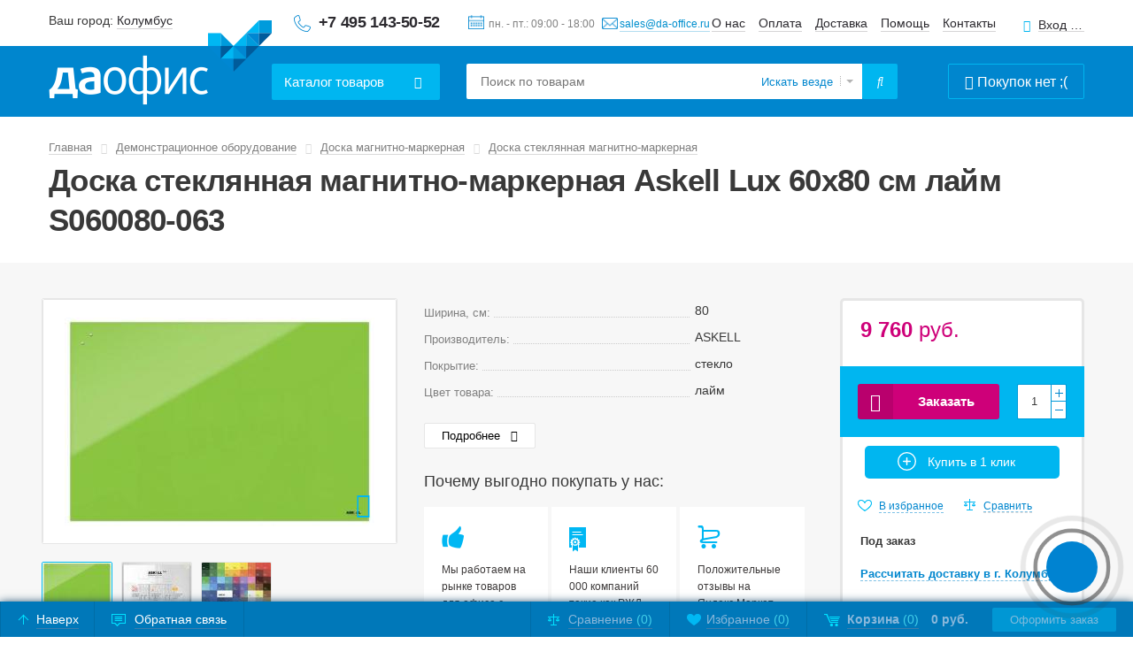

--- FILE ---
content_type: text/html; charset=UTF-8
request_url: https://www.da-office.ru/store/steklyannaya-magnitnaya-markernaya-doska/askell-lux-600x800-mm-laym-s060080-063/
body_size: 56368
content:

<!DOCTYPE html>
<html xmlns="http://www.w3.org/1999/xhtml">
    <head>


            <link rel="preload" href="https://www.da-office.ru/bitrix/templates/daoffice/fonts/fontawesome-webfont.woff" as="font" type="font/woff" crossorigin="anonymous">

                <meta http-equiv="X-UA-Compatible" content="IE=edge" />
        <meta http-equiv="Content-Type" content="text/html; charset=UTF-8" />
    <meta name="viewport" content="width=device-width, initial-scale=1" />
    <meta name="format-detection" content="telephone=no" />
    <link rel="shortcut icon" href="/favicon.ico" />
    <meta name="yandex-verification" content="e3ce3ed6e42f35c9" />

    <meta name="robots" content="index, follow" />
        <meta name="description" content="Стеклянная магнитная маркерная доска Askell Lux 600x800 мм лайм S060080-063 по низкой цене в интернет-магазине DA-office.ru. Оперативная доставка по всей России. Получить более подробную информацию можно по телефону, указанному на сайте." />

  <title>Стеклянная магнитная маркерная доска Askell Lux 600x800 мм лайм S060080-063: купить с доставкой по России в интернет-магазине DA-office.ru</title>
    <script data-skip-moving="true">(function(w, d, n) {var cl = "bx-core";var ht = d.documentElement;var htc = ht ? ht.className : undefined;if (htc === undefined || htc.indexOf(cl) !== -1){return;}var ua = n.userAgent;if (/(iPad;)|(iPhone;)/i.test(ua)){cl += " bx-ios";}else if (/Windows/i.test(ua)){cl += ' bx-win';}else if (/Macintosh/i.test(ua)){cl += " bx-mac";}else if (/Linux/i.test(ua) && !/Android/i.test(ua)){cl += " bx-linux";}else if (/Android/i.test(ua)){cl += " bx-android";}cl += (/(ipad|iphone|android|mobile|touch)/i.test(ua) ? " bx-touch" : " bx-no-touch");cl += w.devicePixelRatio && w.devicePixelRatio >= 2? " bx-retina": " bx-no-retina";if (/AppleWebKit/.test(ua)){cl += " bx-chrome";}else if (/Opera/.test(ua)){cl += " bx-opera";}else if (/Firefox/.test(ua)){cl += " bx-firefox";}ht.className = htc ? htc + " " + cl : cl;})(window, document, navigator);</script>


<link href="/bitrix/css/arturgolubev.chatpanel/style.min.css?17684878039637" type="text/css"  rel="stylesheet" />
<link href="/bitrix/cache/css/s1/daoffice/page_ad53c4ece5ea568e5e1e459113fbf097/page_ad53c4ece5ea568e5e1e459113fbf097_v1.css?1768390893362" type="text/css"  rel="stylesheet" />
<link href="/bitrix/cache/css/s1/daoffice/template_022896923954d232d46e12853f942f84/template_022896923954d232d46e12853f942f84_v1.css?176839088192104" type="text/css"  data-template-style="true" rel="stylesheet" />

  <!-- head strings -->
    <!-- /head strings -->
    <!-- head scripts -->
        <!-- /head scripts -->
    <!-- Шрифт -->

        <!--[if gte IE 8]>
        <link href="/styles_ie.css?" rel="stylesheet" type="text/css"  />
        <![endif]-->

        <!--[if gte IE 8]>
                <![endif]-->

        <!--[if lt IE 9]>
          <![endif]-->


        <!-- #canonical# -->

    <!-- Google tag (gtag.js) -->
<script src="https://www.googletagmanager.com/gtag/js?id=G-3LG7FCYLZ0" data-skip-moving="true" async></script>
<script data-skip-moving="true">
  window.dataLayer = window.dataLayer || [];
  function gtag(){dataLayer.push(arguments);}
  gtag('js', new Date());

  gtag('config', 'G-3LG7FCYLZ0');
</script>
<!-- Yandex.Metrika counter -->
<script async data-skip-moving="true">
   (function(m,e,t,r,i,k,a){m[i]=m[i]||function(){(m[i].a=m[i].a||[]).push(arguments)};
   m[i].l=1*new Date();
   for (var j = 0; j < document.scripts.length; j++) {if (document.scripts[j].src === r) { return; }}
   k=e.createElement(t),a=e.getElementsByTagName(t)[0],k.async=1,k.src=r,a.parentNode.insertBefore(k,a)})
   (window, document, "script", "https://mc.yandex.ru/metrika/tag.js", "ym");

   ym(10552900, "init", {
        clickmap:true,
        trackLinks:true,
        accurateTrackBounce:true,
        webvisor:true,
        ecommerce:"dataLayer"
   });
</script>

<!-- /Yandex.Metrika counter -->
                   <style type="text/css">
            body{opacity: 0; background-color: #0086ce !important;}
        </style>
        
  </head>

  <body class="show-cart">

<!-- Yandex.Metrika counter -->
<noscript><div><img src="https://mc.yandex.ru/watch/10552900" style="position:absolute; left:-9999px;" alt="" /></div></noscript>
<!-- /Yandex.Metrika counter -->


            <header id="header" class="page-header nbord">
      <div class="header-first">
        <div class="container">
          <div class="table">
            <div class="path first-col">
              <!--'start_frame_cache_m17iPT'-->    <span class="tfl__link-container">
        Ваш город: <a href="#tfLocationPopup"
           data-location-id="4509177"
           class=" tfl__link"
           onclick="return tfLocationPopupOpen('/bitrix/components/twofingers/location', '; ', false)"
        >Колумбус</a>
    </span>
<div class="tfl-popup-overlay" style="display:none;"></div>
<div class="tfl-popup" style="display:none; border-radius:10px">
            <div class="tfl-popup__title">Укажите свой город</div>
        <div class="tfl-popup__search-wrapper">
        <input
                type="text"
                autocomplete="off"
                name="search"
                placeholder="Начните вводить название города"
                class="tfl-popup__search-input"><a href="#" class="tfl-popup__clear-field"></a>
    </div>
    <div class="tfl-popup__default-locations-container">
        <div class="tfl-popup__scroll-container">
            <ul class="tfl-popup__default-locations"></ul>
        </div>
    </div>
    <div class="tfl-popup__locations-container">
        <div class="tfl-popup__scroll-container">
            <ul class="tfl-popup__locations"></ul>
        </div>
    </div>
    <div class="tfl-popup__close tfl-popup__close-big"></div>
</div>
<div class="tfl-define-popup" style="display:none; border-radius:5px">
    <style>

        .tfl-define-popup__main{
            color: #ffffff;
            background-color: #2b7de0;
        }
        .tfl-define-popup__main:hover{
            color: #333333;
            background-color: #468de4;
        }

        .tfl-define-popup__second:hover{
            color: #2b7de0;
        }
    </style>
    <div class="tfl-define-popup__text">Ваш город <b>Колумбус</b>?</div>
    <div class="tfl-define-popup__buttons" style="border-radius: 0 0 5px 5px">
                    <a href="#" class="tfl-define-popup__button tfl-define-popup__main tfl-define-popup__yes">Да</a>
            <a href="#" class="tfl-define-popup__button tfl-define-popup__second tfl-define-popup__list">Изменить</a>
            </div>
    <div class="tfl-popup__close tfl-popup__close-small"></div>
</div><!--'end_frame_cache_m17iPT'-->                            <span class="phone">
                                <a href="tel:+74951435052" style="text-decoration: none;border-bottom: none;" onclick="yaGoalId ('clicktel');" class="headPhone">+7 495&nbsp;143-50-52</a> <a href="mailto:sales@da-office.ru" class="headMail mail-feedback" onclick="yaGoalId ('clickmail');">sales@da-office.ru</a>                            </span>
                        </div>

            <div class="path sec-col">
                            <div class="top-info-box">
                                <span class="timetable header-path">
                                    пн. - пт.: 09:00 - 18:00                                </span>
                                <!-- <img class="head-mail-icon" src="/images/icons/mail_header.svg"/> -->
                                <a href="javascript:void(0);" class="mail-link mail-feedback" onclick="yaGoalId ('clickmail');">
                                    sales@da-office.ru                                </a>
                            </div>
                            <div class="top-nav-box">
                                <nav class="header-path top-nav">
                                    <a href="/about/">О нас</a>
                                    <a href="/payment/">Оплата</a>
                                    <a href="/delivery/">Доставка</a>
                                    <a href="/help/">Помощь</a>
                                    <a href="/about/contact/">Контакты</a>
                                </nav>
                                                                    <a class="header-path open-popup-link login-link" href="#login-popup">Вход для клиентов</a>
                                                            </div>
            </div>
          </div>
        </div>
      </div>
      <div class="header-sec">
        <div class="container">
          <div class="table">
            <div class="path first-col">
                                                            <a href="/" class="logo">Даофис</a>
                                          <div class="drop-menu dropDown">
                <a class="drop-toggle btn btn-blue" href="javascript:void(0);"><span class="drop-toggle__mobile--hidden">Каталог</span><span class="drop-toggle--hidden"> товаров</span></a>
                                
    <ul class="drop level2 mobileMenu">
                    <li class="dropDown">
                <a href="/store/demonstracionnoe-oborudovanie/" class="drop-toggle">Демонстрационное оборудование</a>

                                                        <div class="drop">
                                                                                <ul>
                                <li><a href="/store/magnitnaya-markernaya-doska/">Доска магнитно-маркерная</a></li>

                                                                                                                                    
                                    <li><a href="/store/doska-magnitno-markernaja-povorotnaja/">Доска магнитно-маркерная поворотная</a></li>
                                                                                                    
                                    <li><a href="/store/doska-magnitno-markernaya-brauberg/">Доски магнитно-маркерные BRAUBERG</a></li>
                                                                                                    
                                    <li><a href="/store/flipcharty-magnitno-markernye/">Доска флипчарт магнитно-маркерная</a></li>
                                                                                                    
                                    <li><a href="/store/doska-100-150/">Доска магнитно-маркерная 100х150 см</a></li>
                                                                                                    
                                    <li><a href="/store/kombinirovannye-povorotnye-doski/">Комбинированная поворотная доска</a></li>
                                                                                                            <li><a href="/store/magnitnaya-markernaya-doska/" class="all-category-link">Все категории</a></li>
                                        
                                                                    </ul>
                            
                                                                                                            <ul>
                                <li><a href="/store/flipchart/">Флипчарт</a></li>

                                                                                                                                    
                                    <li><a href="/store/flipcharty-magnitno-markernye/">Флипчарты магнитно-маркерные</a></li>
                                                                                                    
                                    <li><a href="/store/flipchart-na-trenoge/">Флипчарт на треноге</a></li>
                                                                                                    
                                    <li><a href="/store/mobilnyj-flipchart/">Мобильный флипчарт на роликах</a></li>
                                                                                                    
                                    <li><a href="/store/flipchart-70kh100-sm/">Флипчарт 70х100 см</a></li>
                                                                                                    
                                    <li><a href="/store/bumaga-dlya-flipcharta/">Бумага для флипчарта</a></li>
                                                                                                            <li><a href="/store/flipchart/" class="all-category-link">Все категории</a></li>
                                        
                                                                    </ul>
                            
                                                                                                            <ul>
                                <li><a href="/store/shkolnaya-doska/">Доска школьная</a></li>

                                                                                                                                    
                                    <li><a href="/store/doska-shkolnaya-melovaya/">Доска школьная меловая</a></li>
                                                                                                    
                                    <li><a href="/store/peredvizhnaya-povorotnaya-doska/">Доска поворотная</a></li>
                                                                                                    
                                    <li><a href="/store/trehjelementnaja-shkolnaja-doska/">Доска школьная трехэлементная</a></li>
                                                                                                    
                                    <li><a href="/store/razdvizhnaya-relsovaya-sistema-dosok/">Раздвижная рельсовая система досок</a></li>
                                                                                                    
                                    <li><a href="/store/dvuhjelementnaja-shkolnaja-doska/">Доска двухэлементная</a></li>
                                                                                                            <li><a href="/store/shkolnaya-doska/" class="all-category-link">Все категории</a></li>
                                        
                                                                    </ul>
                            
                                                                                                            <ul>
                                <li><a href="/store/probkovaya-doska/">Доска пробковая</a></li>

                                                                                                                                    
                                    <li><a href="/store/probkovye-doski-dlya-zametok/">Пробковые доски для заметок</a></li>
                                                                                                    
                                    <li><a href="/store/doska-probkovaja-90h120/">Доска пробковая 90х120 см</a></li>
                                                                                                    
                                    <li><a href="/store/doska-probkovaja-100h150/">Доска пробковая 100х150 см</a></li>
                                                                                                    
                                    <li><a href="/store/doska-probkovaja-60h90/">Доска пробковая 60х90 см</a></li>
                                                                                                    
                                    <li><a href="/store/bolshie-probkovye-doski/">Большая пробковая доска</a></li>
                                                                                                            <li><a href="/store/probkovaya-doska/" class="all-category-link">Все категории</a></li>
                                        
                                                                    </ul>
                            
                                                                                                            <ul>
                                <li><a href="/store/melovaja-doska/">Меловая доска</a></li>

                                                                                                                                    
                                    <li><a href="/store/melovaya-magnitnaya-doska/">Доска магнитно-меловая</a></li>
                                                                                                    
                                    <li><a href="/store/doska-shkolnaya-melovaya/">Доска школьная меловая</a></li>
                                                                                                    
                                    <li><a href="/store/peredvizhnye-melovye-doski/">Меловая доска поворотная двухсторонняя</a></li>
                                                                                                    
                                    <li><a href="/store/doska-melovaya-chernaya/">Доска меловая черная</a></li>
                                                                                                    
                                    <li><a href="/store/melovye-doski-dlya-kafe/">Меловая доска для кафе</a></li>
                                                                                                            <li><a href="/store/melovaja-doska/" class="all-category-link">Все категории</a></li>
                                        
                                                                    </ul>
                            
                                                                                
                                                        <ul>
                                <li><a href="/store/ofisnie-doski-i-flipcharti/">Информационный стенд</a></li>

                                                                                                                                    
                                    <li><a href="/store/doska-moderatsionnaya/">Напольный демонстрационный стенд</a></li>
                                                                                                    
                                    <li><a href="/store/informacionnye-stendy/">Информационный стенд с карманами А4</a></li>
                                                                                                    
                                    <li><a href="/store/demonstratsionnaya-sistema/">Демонстрационные системы</a></li>
                                                                                                    
                                    <li><a href="/store/doska-vitrina-dlja-informacii/">Доска-витрина для информации</a></li>
                                                                                                    
                                    <li><a href="/store/ramki-dlya-gramot-diplomov-sertifikatov/">Рамки для грамот, дипломов, сертификатов</a></li>
                                                                                                            <li><a href="/store/ofisnie-doski-i-flipcharti/" class="all-category-link">Все категории</a></li>
                                        
                                                                    </ul>
                            
                                                                                                            <ul>
                                <li><a href="/store/demonstratsionnyy-stend-dlya-plakatov/">Демонстрационный стенд для плакатов</a></li>

                                                                                            </ul>
                            
                                                                                                            <ul>
                                <li><a href="/store/aksessuari/">Аксессуары</a></li>

                                                                                                                                    
                                    <li><a href="/store/marker-dlja-doski/">Маркер для доски стираемый</a></li>
                                                                                                    
                                    <li><a href="/store/stiratel/">Губка стиратель для магнитных досок</a></li>
                                                                                                    
                                    <li><a href="/store/magniti/">Магниты</a></li>
                                                                                                    
                                    <li><a href="/store/chistyashchie-sredstva/">Чистящие средства для досок</a></li>
                                                                                                    
                                    <li><a href="/store/nabor-dlya-dosok/">Набор принадлежностей для досок</a></li>
                                                                                                            <li><a href="/store/aksessuari/" class="all-category-link">Все категории</a></li>
                                        
                                                                    </ul>
                            
                                                                                                            <ul>
                                <li><a href="/store/reklamnyj-shtender/">Штендер</a></li>

                                                                                            </ul>
                            
                                                                                                            <ul>
                                <li><a href="/store/bejdzhi-i-derzhateli-k-nim/">Бейджи и держатели к ним</a></li>

                                                                                                                                    
                                    <li><a href="/store/derzhateli/">Держатели для бейджа</a></li>
                                                                                                    
                                    <li><a href="/store/bejdzhi/">Бейдж</a></li>
                                                            </ul>
                            
                                                                                                            <ul>
                                <li><a href="/store/markernaja-doska/">Маркерная доска</a></li>

                                                                                            </ul>
                            
                                                                                                            <ul>
                                <li><a href="/store/logs-framed/">Планинг настенный</a></li>

                                                                                            </ul>
                            
                                                                                                            <ul>
                                <li><a href="/store/tekstilnaya-doska/">Доска текстильная</a></li>

                                                                                            </ul>
                            
                                                                                                            <ul>
                                <li><a href="/store/ekran-dlya-proektora/">Экраны для проектора</a></li>

                                                                                                                                    
                                    <li><a href="/store/jekran-dlja-proektora-na-shtative/">Экраны для проектора на штативе</a></li>
                                                                                                    
                                    <li><a href="/store/jekran-dlja-proektora-s-jelektroprivodom/">Экраны для проектора с электроприводом</a></li>
                                                                                                    
                                    <li><a href="/store/ekrany-dlya-proektora-screenmedia/">Экраны для проектора Screenmedia</a></li>
                                                                                                    
                                    <li><a href="/store/ekrany-dlya-proektora-lumien/">Экраны для проектора Lumien</a></li>
                                                                                                    
                                    <li><a href="/store/ekrany-dlya-proektora-digis/">Экраны для проектора Digis</a></li>
                                                            </ul>
                            
                                                                                                            <ul>
                                <li><a href="/store/detskaya-doska-dlya-risovaniya/">Детская доска для рисования</a></li>

                                                                                                                                    
                                    <li><a href="/store/magnitnaya/">Детская магнитная доска для рисования</a></li>
                                                                                                    
                                    <li><a href="/store/dvuhstoronnyaya-doska-dlya-risovaniya-/">Двухсторонняя доска для рисования</a></li>
                                                            </ul>
                            
                                                                                                            <ul>
                                <li><a href="/store/molbert-detskiy-dvukhstoronniy/">Мольберт детский двухсторонний</a></li>

                                                                                            </ul>
                            
                                                                        </div>
                            </li>
                    <li class="dropDown">
                <a href="/store/ofisnaya-mebel/" class="drop-toggle">Офисная мебель</a>

                                                        <div class="drop">
                                                                                <ul>
                                <li><a href="/store/metallicheskie-shkafy/">Металлические шкафы</a></li>

                                                                                                                                    
                                    <li><a href="/store/shkaf-dlya-odezhdi/">Шкаф металлический для одежды</a></li>
                                                                                                    
                                    <li><a href="/store/shkaf-dlja-dokumentov-metallicheskij/">Шкаф металлический для документов</a></li>
                                                                                                    
                                    <li><a href="/store/shkafy-dlya-uborochnogo-inventarya/">Шкаф для уборочного инвентаря металлический </a></li>
                                                                                                    
                                    <li><a href="/store/metallicheskij-shkaf-dlya-sumok/">Шкаф для сумок металлический</a></li>
                                                                                                    
                                    <li><a href="/store/shkaf-dlja-kljuchej/">Шкаф для ключей</a></li>
                                                                                                            <li><a href="/store/metallicheskie-shkafy/" class="all-category-link">Все категории</a></li>
                                        
                                                                    </ul>
                            
                                                                                                            <ul>
                                <li><a href="/store/ofisnie-kresla-i-stulya/">Кресло офисное</a></li>

                                                                                                                                    
                                    <li><a href="/store/kreslo-ofisnoe/">Кресло офисное</a></li>
                                                                                                    
                                    <li><a href="/store/kreslo-rukovoditelya/">Кресло руководителя</a></li>
                                                                                                    
                                    <li><a href="/store/stulya-dlya-posetiteley/">Стул офисный</a></li>
                                                                                                    
                                    <li><a href="/store/kreslo-konferents/">Конференц-кресло</a></li>
                                                                                                    
                                    <li><a href="/store/usilennye-kresla/">Усиленные кресла</a></li>
                                                                                                            <li><a href="/store/ofisnie-kresla-i-stulya/" class="all-category-link">Все категории</a></li>
                                        
                                                                    </ul>
                            
                                                                                                            <ul>
                                <li><a href="/store/stellazhi-metallicheskie/">Стеллажи металлические</a></li>

                                                                                                                                    
                                    <li><a href="/store/stellazhi-metallicheskie-sbornye-paks/">Стеллаж металлический сборный</a></li>
                                                                                                    
                                    <li><a href="/store/stellazhi-dlya-garazha/">Стеллаж в гараж</a></li>
                                                                                                    
                                    <li><a href="/store/skladskoj-stellazh/">Складской стеллаж</a></li>
                                                                                                    
                                    <li><a href="/store/stellazh-torgovyj/">Стеллаж торговый</a></li>
                                                                                                    
                                    <li><a href="/store/stellazh-nastennyj-metallicheskij/">Стеллаж настенный металлический</a></li>
                                                                                                            <li><a href="/store/stellazhi-metallicheskie/" class="all-category-link">Все категории</a></li>
                                        
                                                                    </ul>
                            
                                                                                                            <ul>
                                <li><a href="/store/urni_dla_musora/">Урна для мусора</a></li>

                                                                                                                                    
                                    <li><a href="/store/ofisnaja-metallicheskaja-urna-dlja-musora-s-pedalju/">Ведро для мусора с педалью</a></li>
                                                                                                    
                                    <li><a href="/store/sensornoe-vedro-dlya-musora/">Сенсорное мусорное ведро</a></li>
                                                                                                    
                                    <li><a href="/store/urna-pepelnica-ulichnaja/">Урна с пепельницей уличная</a></li>
                                                                                                    
                                    <li><a href="/store/ulichnaja-urna-metallicheskaja/">Урна металлическая уличная</a></li>
                                                                                                    
                                    <li><a href="/store/urny-dlya-razdelnogo-sbora-musora/">Контейнеры для раздельного сбора мусора</a></li>
                                                                                                            <li><a href="/store/urni_dla_musora/" class="all-category-link">Все категории</a></li>
                                        
                                                                    </ul>
                            
                                                                                                            <ul>
                                <li><a href="/store/seyfi-dlya-ofisa-i-doma/">Сейф</a></li>

                                                                                                                                    
                                    <li><a href="/store/seyf/">Сейф офисный</a></li>
                                                                                                    
                                    <li><a href="/store/seyfy-dlya-doma/">Сейфы для дома</a></li>
                                                                                                    
                                    <li><a href="/store/shkaf-oruzhejnyj/">Оружейный сейф</a></li>
                                                                                                    
                                    <li><a href="/store/sejf-aiko/">Cейфы Aiko</a></li>
                                                                                                    
                                    <li><a href="/store/deposit-sefy/">Депозитный сейф</a></li>
                                                                                                            <li><a href="/store/seyfi-dlya-ofisa-i-doma/" class="all-category-link">Все категории</a></li>
                                        
                                                                    </ul>
                            
                                                                                
                                                        <ul>
                                <li><a href="/store/zashitnii-kovriki-pod-kreslo/">Защитный коврик под компьютерное кресло</a></li>

                                                                                            </ul>
                            
                                                                                                            <ul>
                                <li><a href="/store/mebel-dlya-personala/">Мебель для персонала</a></li>

                                                                                                                                    
                                    <li><a href="/store/stol-ofisnyj/">Стол офисный</a></li>
                                                                                                    
                                    <li><a href="/store/shkaf-dlja-dokumentov-ofisnyj/">Шкаф офисный для документов</a></li>
                                                                                                    
                                    <li><a href="/store/shkaf-dlja-odezhdy-ofisnyj/">Шкаф для одежды офисный</a></li>
                                                                                                    
                                    <li><a href="/store/polka-komplekt/">Комплект полок</a></li>
                                                                                                    
                                    <li><a href="/store/dopolnitelnye-elementy/">Дополнительные элементы</a></li>
                                                                                                            <li><a href="/store/mebel-dlya-personala/" class="all-category-link">Все категории</a></li>
                                        
                                                                    </ul>
                            
                                                                                                            <ul>
                                <li><a href="/store/veshalki/">Вешалка для одежды</a></li>

                                                                                                                                    
                                    <li><a href="/store/veshalka-napolnaja-dlja-odezhdy/">Вешалка напольная для одежды</a></li>
                                                                                                    
                                    <li><a href="/store/veshalki-nastennye/">Вешалка для одежды настенная</a></li>
                                                                                                    
                                    <li><a href="/store/veshalki_plechiki_dlja_odezhdy/">Вешалки плечики для одежды</a></li>
                                                            </ul>
                            
                                                                                                            <ul>
                                <li><a href="/store/kovriki-vhodnye/">Придверный коврик</a></li>

                                                                                            </ul>
                            
                                                                                                            <ul>
                                <li><a href="/store/shkafy-iz-ldsp/">Шкаф для раздевалок из ЛДСП</a></li>

                                                                                            </ul>
                            
                                                                                                            <ul>
                                <li><a href="/store/podstavka-pod-nogi-pri-rabote-na-kompjutere/">Подставка под ноги при работе на компьютере</a></li>

                                                                                            </ul>
                            
                                                                                                            <ul>
                                <li><a href="/store/stol-na-metallokarkase/">Стол на металлокаркасе</a></li>

                                                                                                                                    
                                    <li><a href="/store/skladnoy-stol-na-metallokarkase/">Складной стол на металлокаркасе</a></li>
                                                                                                    
                                    <li><a href="/store/stol-loft/">Компьютерный стол лофт на металлокаркасе</a></li>
                                                            </ul>
                            
                                                                                                            <ul>
                                <li><a href="/store/nakladka-na-stol/">Накладка на стол прозрачная силиконовая</a></li>

                                                                                            </ul>
                            
                                                                                                            <ul>
                                <li><a href="/store/resheniya-dlya-raboty-stoya-sidya/">Решения для работы стоя - сидя</a></li>

                                                                                                                                    
                                    <li><a href="/store/stol-dlya-raboty-stoya-i-sidya/">Стол для работы стоя и сидя</a></li>
                                                                                                    
                                    <li><a href="/store/stol-s-regulirovkoj-vysoty/">Компьютерный стол с регулировкой высоты</a></li>
                                                                                                    
                                    <li><a href="/store/kovrik-dlya-raboty-stoya/">Коврик для работы стоя</a></li>
                                                            </ul>
                            
                                                                                                            <ul>
                                <li><a href="/store/shtory/">Штора</a></li>

                                                                                            </ul>
                            
                                                                                                            <ul>
                                <li><a href="/store/zhalyuzi/">Жалюзи</a></li>

                                                                                            </ul>
                            
                                                                                                            <ul>
                                <li><a href="/store/ofisnye-peregorodki-mobilnye/">Мобильные офисные перегородки</a></li>

                                                                                            </ul>
                            
                                                                                                            <ul>
                                <li><a href="/store/obuvnica-metallicheskaya/">Обувница металлическая</a></li>

                                                                                            </ul>
                            
                                                                                                            <ul>
                                <li><a href="/store/detskaya-mebel/">Детская мебель</a></li>

                                                                                                                                    
                                    <li><a href="/store/detskiy-stol/">Детский стол</a></li>
                                                            </ul>
                            
                                                                                                            <ul>
                                <li><a href="/store/stulya-i-taburety-dlya-stolovyh-barov-i-kafe/">Стул для столовой, кафе, бара</a></li>

                                                                                                                                    
                                    <li><a href="/store/barnyy-stul/">Барный стул</a></li>
                                                            </ul>
                            
                                                                                                            <ul>
                                <li><a href="/store/ehtazherka-na-kolesah/">Этажерка (стеллаж) на колесиках</a></li>

                                                                                            </ul>
                            
                                                                        </div>
                            </li>
                    <li class="dropDown">
                <a href="/store/ofisnoe-oborudovanie/" class="drop-toggle">Офисное оборудование</a>

                                                        <div class="drop">
                                                                                <ul>
                                <li><a href="/store/shreder/">Шредер</a></li>

                                                                                                                                    
                                    <li><a href="/store/ofisnyy-shreder/">Офисный шредер</a></li>
                                                                                                    
                                    <li><a href="/store/shreder-fellowes/">Шредер Fellowes</a></li>
                                                                                                    
                                    <li><a href="/store/shreder-kobra/">Шредер Kobra</a></li>
                                                                                                    
                                    <li><a href="/store/shreder-s-avtopodachej/">Шредер с автоподачей</a></li>
                                                                                                    
                                    <li><a href="/store/arkhivnye-shredery/">Архивные шредеры</a></li>
                                                                                                            <li><a href="/store/shreder/" class="all-category-link">Все категории</a></li>
                                        
                                                                    </ul>
                            
                                                                                                            <ul>
                                <li><a href="/store/broshurator/">Брошюровщик</a></li>

                                                                                                                                    
                                    <li><a href="/store/broshjurovshhik-na-plastikovuju-pruzhinu/">Брошюровщик на пластиковую пружину</a></li>
                                                                                                    
                                    <li><a href="/store/broshyurovshchik-na-metallicheskuyu-pruzhinu/">Брошюровщик на металлическую пружину</a></li>
                                                                                                    
                                    <li><a href="/store/broshyurator-ehlektricheskij/">Брошюратор электрический</a></li>
                                                                                                    
                                    <li><a href="/store/broshurovshchik-fellowes/">Брошюровщик Fellowes</a></li>
                                                                                                    
                                    <li><a href="/store/broshurator-renz/">Брошюровщик Renz</a></li>
                                                                                                            <li><a href="/store/broshurator/" class="all-category-link">Все категории</a></li>
                                        
                                                                    </ul>
                            
                                                                                                            <ul>
                                <li><a href="/store/rezak-dlya-bumagi/">Резак для бумаги</a></li>

                                                                                                                                    
                                    <li><a href="/store/gilotina-dlya-bumagi/">Гильотинный резак для бумаги</a></li>
                                                                                                    
                                    <li><a href="/store/rezak-dlya-bumagi-sabelnii/">Сабельный резак для бумаги</a></li>
                                                                                                    
                                    <li><a href="/store/rezak-dlya-bumagi-rolikovii/">Резак роликовый</a></li>
                                                                                                    
                                    <li><a href="/store/rezak-dlya-bumagi-a4/">Резак для бумаги А4</a></li>
                                                                                                    
                                    <li><a href="/store/rezak-dlya-bumagi-a3/">Резаки для бумаги А3</a></li>
                                                                                                            <li><a href="/store/rezak-dlya-bumagi/" class="all-category-link">Все категории</a></li>
                                        
                                                                    </ul>
                            
                                                                                
                                                        <ul>
                                <li><a href="/store/laminator/">Ламинатор</a></li>

                                                                                                                                    
                                    <li><a href="/store/laminator-laminator-a4/">Ламинатор А4</a></li>
                                                                                                    
                                    <li><a href="/store/laminator-laminator-a3/">Ламинатор А3</a></li>
                                                                                                    
                                    <li><a href="/store/laminator-fellowes/">Ламинатор Fellowes</a></li>
                                                                                                    
                                    <li><a href="/store/paketnyj-laminator/">Пакетные ламинаторы</a></li>
                                                                                                    
                                    <li><a href="/store/laminator-hf-fgk/">Ламинаторы FGK</a></li>
                                                            </ul>
                            
                                                                                                            <ul>
                                <li><a href="/store/magnitnaja-doska-na-stenu/">Магнитная доска на стену</a></li>

                                                                                                                                    
                                    <li><a href="/store/magnitnaya-markernaya-doska/">Магнитная маркерная доска</a></li>
                                                                                                    
                                    <li><a href="/store/melovaya-magnitnaya-doska/">Магнитная меловая доска на стену</a></li>
                                                                                                    
                                    <li><a href="/store/doska-magnitno-markernaya-brauberg/">Доска магнитно маркерная BRAUBERG</a></li>
                                                                                                    
                                    <li><a href="/store/chernaya-magnitnaya-doska/">Черные магнитные доски на стену</a></li>
                                                                                                    
                                    <li><a href="/store/magnitnye-doski-na-stenu-dlya-doma/">Магнитные доски на стену для дома</a></li>
                                                                                                            <li><a href="/store/magnitnaja-doska-na-stenu/" class="all-category-link">Все категории</a></li>
                                        
                                                                    </ul>
                            
                                                                                                            <ul>
                                <li><a href="/store/ustrojstvo-dlja-proshivki-dokumentov/">Устройство для прошивки документов</a></li>

                                                                                            </ul>
                            
                                                                                                            <ul>
                                <li><a href="/store/jergonomika-rabochego-mesta/">Эргономика рабочего места</a></li>

                                                                                                                                    
                                    <li><a href="/store/podstavka-dlja-nog/">Офисная подставка для ног</a></li>
                                                                                                    
                                    <li><a href="/store/podstavka-dlja-ruki/">Подставка для руки</a></li>
                                                                                                    
                                    <li><a href="/store/ortopedicheskaya-podushka-dlya-kresla-pod-spinu/">Подушка под спину для офисного кресла</a></li>
                                                                                                    
                                    <li><a href="/store/podstavka-pod-sistemniy-blok/">Подставка под системный блок на колесах</a></li>
                                                                                                    
                                    <li><a href="/store/vertikalnaya-kompyuternaya-mysh/">Вертикальная компьютерная мышь</a></li>
                                                                                                            <li><a href="/store/jergonomika-rabochego-mesta/" class="all-category-link">Все категории</a></li>
                                        
                                                                    </ul>
                            
                                                                                                            <ul>
                                <li><a href="/store/nastolnyj-svetilnik/">Настольный светильник</a></li>

                                                                                                                                    
                                    <li><a href="/store/svetilnik-nastolnyj-svetodiodnyj/">Светильник настольный светодиодный</a></li>
                                                                                                    
                                    <li><a href="/store/svetilnik-nastolnyj-na-strubcine/">Светильник настольный на струбцине</a></li>
                                                            </ul>
                            
                                                                                                            <ul>
                                <li><a href="/store/skaner-pasportov/">Сканер паспортов</a></li>

                                                                                            </ul>
                            
                                                                                                            <ul>
                                <li><a href="/store/setevye-filtry/">Сетевые фильтры</a></li>

                                                                                            </ul>
                            
                                                                        </div>
                            </li>
                    <li class="dropDown">
                <a href="/store/raskhodnie-materiali/" class="drop-toggle">Расходные материалы</a>

                                                        <div class="drop">
                                                                                <ul>
                                <li><a href="/store/bumaga/">Бумага</a></li>

                                                                                                                                    
                                    <li><a href="/store/bumaga-dlja-printera/">Бумага для принтера</a></li>
                                                                                                    
                                    <li><a href="/store/kassovaja-lenta/">Кассовая лента</a></li>
                                                                                                    
                                    <li><a href="/store/bumaga-pischaya/">Бумага писчая</a></li>
                                                                                                    
                                    <li><a href="/store/vatman/">Ватман</a></li>
                                                                                                    
                                    <li><a href="/store/bumaga-perforirovanaya/">Бумага перфорированная</a></li>
                                                                                                            <li><a href="/store/bumaga/" class="all-category-link">Все категории</a></li>
                                        
                                                                    </ul>
                            
                                                                                                            <ul>
                                <li><a href="/store/markery/">Маркеры</a></li>

                                                                                                                                    
                                    <li><a href="/store/permanentnyy-marker/">Перманентный маркер</a></li>
                                                                                                    
                                    <li><a href="/store/promyshlennyj-marker/">Промышленный маркер</a></li>
                                                                                                    
                                    <li><a href="/store/lakovyj-marker/">Лаковый маркер</a></li>
                                                                                                    
                                    <li><a href="/store/marker-po-metallu/">Маркер по металлу</a></li>
                                                                                                    
                                    <li><a href="/store/marker-melovoy/">Меловой маркер</a></li>
                                                                                                            <li><a href="/store/markery/" class="all-category-link">Все категории</a></li>
                                        
                                                                    </ul>
                            
                                                                                                            <ul>
                                <li><a href="/store/etiketki-i-tsenniki/">Этикетки и ценники</a></li>

                                                                                                                                    
                                    <li><a href="/store/universal-labels/">Этикетка самоклеящаяся</a></li>
                                                                                                    
                                    <li><a href="/store/etiket-lenta/">Этикет лента</a></li>
                                                                                                    
                                    <li><a href="/store/cenniki/">Ценники</a></li>
                                                                                                    
                                    <li><a href="/store/cennikoderzhatel/">Ценникодержатель</a></li>
                                                                                                    
                                    <li><a href="/store/naklejki-dlya-opechatyvaniya-dokumentov/">Наклейки для опечатывания документов</a></li>
                                                                                                            <li><a href="/store/etiketki-i-tsenniki/" class="all-category-link">Все категории</a></li>
                                        
                                                                    </ul>
                            
                                                                                                            <ul>
                                <li><a href="/store/oblozhki-dlya-perepleta/">Обложки для переплета</a></li>

                                                                                                                                    
                                    <li><a href="/store/oblozhki-dlya-perepleta-plastikovye-prozrachnye-a4/">Обложки для переплета пластиковые прозрачные А4</a></li>
                                                                                                    
                                    <li><a href="/store/oblozhki-dlya-perepleta-kartonnye-a4/">Обложки для переплета картонные А4</a></li>
                                                                                                    
                                    <li><a href="/store/oblozhki-dlya-perepleta-plastikovye-prozrachnye-a3/">Обложки для переплета пластиковые прозрачные А3</a></li>
                                                                                                    
                                    <li><a href="/store/oblozhki-dlya-perepleta-kartonnye-a3/">Обложки для переплета картонные А3 </a></li>
                                                            </ul>
                            
                                                                                                            <ul>
                                <li><a href="/store/plenka-dlya-laminirovanija/">Пленка для ламинирования</a></li>

                                                                                                                                    
                                    <li><a href="/store/plenka-dlja-laminirovanija-a4/">Пленка для ламинирования А4</a></li>
                                                                                                    
                                    <li><a href="/store/plenka-dlja-laminirovanija-a3/">Пленка для ламинирования А3</a></li>
                                                                                                    
                                    <li><a href="/store/plenka-dlya-laminirovaniya-a5/">Пленка для ламинирования А5</a></li>
                                                                                                    
                                    <li><a href="/store/plenka-dlya-laminirovaniya-a2/"> Пленка для ламинирования А2</a></li>
                                                                                                    
                                    <li><a href="/store/plenka-dlya-laminirovaniya-matovaya/">Пленка для ламинирования матовая</a></li>
                                                                                                            <li><a href="/store/plenka-dlya-laminirovanija/" class="all-category-link">Все категории</a></li>
                                        
                                                                    </ul>
                            
                                                                                
                                                        <ul>
                                <li><a href="/store/zagotovki-dlya-znachkov/">Заготовки для закатных значков</a></li>

                                                                                            </ul>
                            
                                                                                                            <ul>
                                <li><a href="/store/pruzhini-dlya-perepleta/">Пружины для переплета</a></li>

                                                                                                                                    
                                    <li><a href="/store/pruzhiny-dlya-perepleta-metallicheskie/">Пружины для переплета металлические</a></li>
                                                                                                    
                                    <li><a href="/store/pruzhiny-dlya-perepleta-plastikovye/">Пружины для переплета пластиковые</a></li>
                                                            </ul>
                            
                                                                                                            <ul>
                                <li><a href="/store/magnitnyj-vinil/">Магнитный винил</a></li>

                                                                                            </ul>
                            
                                                                                                            <ul>
                                <li><a href="/store/kursory-dlja-kalendarja/">Курсоры для календаря</a></li>

                                                                                            </ul>
                            
                                                                                                            <ul>
                                <li><a href="/store/lyuversy/">Люверсы</a></li>

                                                                                            </ul>
                            
                                                                                                            <ul>
                                <li><a href="/store/kraska-dlya-rizografa/">Краска для ризографа</a></li>

                                                                                            </ul>
                            
                                                                                                            <ul>
                                <li><a href="/store/magniti-dlja-magnitnih-dosok/">Магниты для магнитных досок</a></li>

                                                                                            </ul>
                            
                                                                                                            <ul>
                                <li><a href="/store/poligrafiya/">Полиграфия для инкассации</a></li>

                                                                                            </ul>
                            
                                                                                                            <ul>
                                <li><a href="/store/rigel-dlja-kalendarja/">Ригель для календаря</a></li>

                                                                                            </ul>
                            
                                                                                                            <ul>
                                <li><a href="/store/plenka-dlja-plottera-samoklejushhajasja/">Самоклеящаяся плёнка</a></li>

                                                                                                                                    
                                    <li><a href="/store/plenka-dlja-plottera-samoklejushhajasja-oracal/">Самоклеящаяся плёнка oracal</a></li>
                                                            </ul>
                            
                                                                                                            <ul>
                                <li><a href="/store/termooblozhki-dlja-perepleta/">Термообложки для переплета</a></li>

                                                                                            </ul>
                            
                                                                                                            <ul>
                                <li><a href="/store/tonerochuvstvitelnaja-folga-dlja-laminirovanija/">Фольга для ламинирования</a></li>

                                                                                            </ul>
                            
                                                                                                            <ul>
                                <li><a href="/store/cleaners/">Чистящие средства для оргтехники</a></li>

                                                                                                                                    
                                    <li><a href="/store/ballony-so-szhatym-vozduhom/">Сжатый воздух в баллончиках</a></li>
                                                                                                    
                                    <li><a href="/store/sprey-dlya-chistki/">Спрей для чистки экранов</a></li>
                                                                                                    
                                    <li><a href="/store/salfetki-chistyashchie/">Салфетки чистящие</a></li>
                                                                                                    
                                    <li><a href="/store/chistyashchie-nabory-dlya-tekhniki/">Чистящие наборы для техники</a></li>
                                                                                                    
                                    <li><a href="/store/chistyashchie-salfetki-dlya-tekhniki/">Чистящие салфетки для техники</a></li>
                                                            </ul>
                            
                                                                                                            <ul>
                                <li><a href="/store/lampi-dlya-detektorov/">Лампа для детектора валют ( банкнот )</a></li>

                                                                                            </ul>
                            
                                                                                                            <ul>
                                <li><a href="/store/kartridzhi-i-tonery/">Картриджи и тонеры</a></li>

                                                                                                                                    
                                    <li><a href="/store/kartridzh-dlja-lazernyh-printerov/">Картриджи для лазерных принтеров</a></li>
                                                            </ul>
                            
                                                                        </div>
                            </li>
                    <li class="dropDown">
                <a href="/store/khozyaystvennie-tovari-dlya-ofisa/" class="drop-toggle">Хозтовары для офиса и дома</a>

                                                        <div class="drop">
                                                                                <ul>
                                <li><a href="/store/dlya-vannoy-komnaty-i-tualeta-/">Для ванной комнаты и туалета</a></li>

                                                                                                                                    
                                    <li><a href="/store/sushilka-dlya-ruk/">Сушилка для рук электрическая</a></li>
                                                                                                    
                                    <li><a href="/store/dispenser-dlja-tualetnoj-bumagi/">Диспенсер для туалетной бумаги</a></li>
                                                                                                    
                                    <li><a href="/store/dispenser-dlja-bumazhnyh-polotenec/">Диспенсер для бумажных полотенец настенный</a></li>
                                                                                                    
                                    <li><a href="/store/dozator-dlja-zhidkogo-myla/">Дозатор для жидкого мыла</a></li>
                                                                                                    
                                    <li><a href="/store/dispenser-dlja-pokrytij-sidenij-na-unitaz/">Диспенсер для покрытий сидений на унитаз</a></li>
                                                                                                            <li><a href="/store/dlya-vannoy-komnaty-i-tualeta-/" class="all-category-link">Все категории</a></li>
                                        
                                                                    </ul>
                            
                                                                                                            <ul>
                                <li><a href="/store/bytovaya-i-professionalnaya-khimiya/">Бытовая и профессиональная химия</a></li>

                                                                                                                                    
                                    <li><a href="/store/sredstva-dlya-mytya-pola/">Средство для мытья пола</a></li>
                                                                                                    
                                    <li><a href="/store/professionalnye-universalnye-moyushchie-i-chistyashchie-sredstva/">Универсальные моющие и чистящие средства</a></li>
                                                                                                    
                                    <li><a href="/store/sredstva-dlya-santekhniki-i-dezinfektsii/">Средства для чистки сантехники</a></li>
                                                                                                    
                                    <li><a href="/store/khimiya-dlya-stirki/">Химия для стирки</a></li>
                                                                                                    
                                    <li><a href="/store/sredstvo-dlya-mitya-posudi/">Средство для мытья посуды</a></li>
                                                                                                            <li><a href="/store/bytovaya-i-professionalnaya-khimiya/" class="all-category-link">Все категории</a></li>
                                        
                                                                    </ul>
                            
                                                                                                            <ul>
                                <li><a href="/store/uborochnyj-inventar/">Уборочный инвентарь</a></li>

                                                                                                                                    
                                    <li><a href="/store/telezhka-uborochnaya/">Тележка уборочная</a></li>
                                                                                                    
                                    <li><a href="/store/vedra-hozyajstvennye/">Ведро хозяйственное</a></li>
                                                                                                    
                                    <li><a href="/store/venik-sorgo/">Веник сорго</a></li>
                                                                                                    
                                    <li><a href="/store/vse-dlya-uborki-snega/">Все для уборки снега</a></li>
                                                                                                    
                                    <li><a href="/store/grabli/">Грабли</a></li>
                                                                                                            <li><a href="/store/uborochnyj-inventar/" class="all-category-link">Все категории</a></li>
                                        
                                                                    </ul>
                            
                                                                                                            <ul>
                                <li><a href="/store/antivibracionnyj-kovrik/">Антивибрационный коврик под стиральную машину</a></li>

                                                                                            </ul>
                            
                                                                                                            <ul>
                                <li><a href="/store/kljuchnica-nastennaja/">Ключница настенная металлическая</a></li>

                                                                                                                                    
                                    <li><a href="/store/pozharnaya-klyuchnica/">Пожарная ключница</a></li>
                                                                                                    
                                    <li><a href="/store/klyuchnica-ehlektronnaya/">Ключница с кодовым замком электронным</a></li>
                                                            </ul>
                            
                                                                                                            <ul>
                                <li><a href="/store/sistemy-hraneniya-veshchej/">Гардеробные системы хранения вещей</a></li>

                                                                                                                                    
                                    <li><a href="/store/garderobnye-sistemy-hraneniya/">Гардеробная система</a></li>
                                                                                                    
                                    <li><a href="/store/organajzer-dlya-hraneniya-veshchej/">Органайзер для хранения вещей</a></li>
                                                                                                    
                                    <li><a href="/store/kofr-dlya-hraneniya-veshchej/">Кофр для хранения вещей</a></li>
                                                                                                    
                                    <li><a href="/store/korzina/">Корзина для хранения</a></li>
                                                                                                    
                                    <li><a href="/store/yashchiki-universalnye-dlja-hranenija/">Ящик для хранения</a></li>
                                                            </ul>
                            
                                                                                
                                                        <ul>
                                <li><a href="/store/pochtoviy-yashchik/">Почтовый ящик</a></li>

                                                                                                                                    
                                    <li><a href="/store/pochtovye-yashchiki-v-podezd-mnogokvartirnyh-domov/">Почтовые ящики в подъезд многоквартирных домов</a></li>
                                                                                                    
                                    <li><a href="/store/ulichnye-pochtovye-yashchiki-dlya-chastnogo-doma/">Уличные почтовые ящики для частного дома</a></li>
                                                            </ul>
                            
                                                                                                            <ul>
                                <li><a href="/store/gigienicheskie-tovary/">Гигиенические товары</a></li>

                                                                                                                                    
                                    <li><a href="/store/tualetnaya-bumaga/">Туалетная бумага</a></li>
                                                                                                    
                                    <li><a href="/store/polotentsa-bumazhnye/">Полотенца бумажные</a></li>
                                                                                                    
                                    <li><a href="/store/salfetki-kosmeticheskie/">Салфетки косметические</a></li>
                                                                                                    
                                    <li><a href="/store/salfetki-vlazhnye-detskie/">Салфетки влажные детские</a></li>
                                                                                                    
                                    <li><a href="/store/salfetki-bumazhnie/">Салфетки бумажные</a></li>
                                                                                                            <li><a href="/store/gigienicheskie-tovary/" class="all-category-link">Все категории</a></li>
                                        
                                                                    </ul>
                            
                                                                                                            <ul>
                                <li><a href="/store/mylo-i-dispensery/">Мыло и диспенсеры</a></li>

                                                                                                                                    
                                    <li><a href="/store/kartridzh-s-zhidkim-mylom/">Картридж с жидким мылом</a></li>
                                                                                                    
                                    <li><a href="/store/dozator-dlja-zhidkogo-myla/">Диспенсеры для жидкого мыла и антисептиков</a></li>
                                                                                                    
                                    <li><a href="/store/mylo-zhidkoe/">Мыло жидкое</a></li>
                                                                                                    
                                    <li><a href="/store/mylo-kuskovoe/">Мыло туалетное кусковое</a></li>
                                                            </ul>
                            
                                                                                                            <ul>
                                <li><a href="/store/yashik_dlya_kluchei/">Ящик для ключей настенный</a></li>

                                                                                                                                    
                                    <li><a href="/store/yashchik-dlya-klyuchej-nastennyj-na-30-klyuchej/">Ящик на 30 ключей</a></li>
                                                                                                    
                                    <li><a href="/store/yashchik-dlya-klyuchey-nastennyy-na-50-klyuchey/">Ящик для ключей настенный на 50 ключей</a></li>
                                                                                                    
                                    <li><a href="/store/yashchik-dlya-klyuchej-nastennyj-na-100-klyuchej/">Ящик для ключей настенный на 100 ключей</a></li>
                                                                                                    
                                    <li><a href="/store/yashchik-dlya-klyuchej-nastennyj-na-150-klyuchej/">Ящик для ключей настенный на 150 ключей</a></li>
                                                                                                    
                                    <li><a href="/store/yashchik-dlya-klyuchej-s-ehlektronnym-zamkom/">Ящик для ключей с кодовым замком</a></li>
                                                                                                            <li><a href="/store/yashik_dlya_kluchei/" class="all-category-link">Все категории</a></li>
                                        
                                                                    </ul>
                            
                                                                                                            <ul>
                                <li><a href="/store/osvezhiteli-vozduha-i-dispensery/">Освежители воздуха и диспенсеры</a></li>

                                                                                                                                    
                                    <li><a href="/store/osvezhiteli-dlya-tualeta/">Освежители для туалета</a></li>
                                                                                                    
                                    <li><a href="/store/osvezhiteli-vozduha/">Освежители воздуха</a></li>
                                                                                                    
                                    <li><a href="/store/kartridzhi-aehrozolnye/">Картриджи аэрозольные</a></li>
                                                                                                    
                                    <li><a href="/store/dispensery-dlya-aehrozolnyh-kartridzhej/">Диспенсеры для аэрозольных картриджей</a></li>
                                                                                                    
                                    <li><a href="/store/avtomaticheskiy-osvezhitel-vozdukha/">Автоматический освежитель воздуха</a></li>
                                                            </ul>
                            
                                                                                                            <ul>
                                <li><a href="/store/medicinskie-tovary/">Медицинские товары</a></li>

                                                                                                                                    
                                    <li><a href="/store/termometry-beskontaktnye/">Термометры бесконтактные</a></li>
                                                                                                    
                                    <li><a href="/store/aptechka-pervoj-pomoshchi/">Аптечка первой помощи</a></li>
                                                                                                    
                                    <li><a href="/store/medicinskaya-mebel/">Медицинская мебель</a></li>
                                                                                                    
                                    <li><a href="/store/marlya-meditsinskaya/">Марля медицинская</a></li>
                                                            </ul>
                            
                                                                                                            <ul>
                                <li><a href="/store/bytovaya-tekhnika/">Бытовая техника</a></li>

                                                                                                                                    
                                    <li><a href="/store/kuler-dlya-vody/">Кулер для воды</a></li>
                                                                                                    
                                    <li><a href="/store/chajnik-ehlektricheskij/">Чайник электрический</a></li>
                                                                                                    
                                    <li><a href="/store/nastennye-kvarcevye-chasy/">Настенные кварцевые часы</a></li>
                                                            </ul>
                            
                                                                                                            <ul>
                                <li><a href="/store/tubus-dlja-kluchey/">Тубус для ключей</a></li>

                                                                                            </ul>
                            
                                                                                                            <ul>
                                <li><a href="/store/batareyki-i-akkumulyatory/">Батарейки и аккумуляторы</a></li>

                                                                                                                                    
                                    <li><a href="/store/batareyki-aa/">Батарейки АА</a></li>
                                                                                                    
                                    <li><a href="/store/batareyki-aaa/">Батарейки ААА</a></li>
                                                                                                    
                                    <li><a href="/store/batareyki-duracell/">Батарейки DURACELL</a></li>
                                                                                                    
                                    <li><a href="/store/akkumulyatory-krona-9v/">Аккумуляторы Крона 9V</a></li>
                                                                                                    
                                    <li><a href="/store/batareyki-s/">Батарейки С</a></li>
                                                                                                            <li><a href="/store/batareyki-i-akkumulyatory/" class="all-category-link">Все категории</a></li>
                                        
                                                                    </ul>
                            
                                                                                                            <ul>
                                <li><a href="/store/bumazhnaja-produkcija/">Бумажная продукция</a></li>

                                                                                                                                    
                                    <li><a href="/store/skatert-odnorazovaya/">Скатерть одноразовая</a></li>
                                                            </ul>
                            
                                                                        </div>
                            </li>
                    <li class="dropDown">
                <a href="/store/promyshlennaya-mebel/" class="drop-toggle">Производственная мебель</a>

                                                        <div class="drop">
                                                                                <ul>
                                <li><a href="/store/skami-dlya-razdevalok/">Скамейка для раздевалки</a></li>

                                                                                            </ul>
                            
                                                                                                            <ul>
                                <li><a href="/store/verstak-metallicheskij/">Верстак слесарный металлический</a></li>

                                                                                                                                    
                                    <li><a href="/store/verstak-v-garazh/">Верстак в гараж</a></li>
                                                                                                    
                                    <li><a href="/store/stoleshnitsa/">Столешница для верстака</a></li>
                                                                                                    
                                    <li><a href="/store/polka/">Полка для верстака</a></li>
                                                                                                    
                                    <li><a href="/store/aksessuary-dlya-verstaka/">Аксессуары для верстака</a></li>
                                                                                                    
                                    <li><a href="/store/tumba-dlya-verstaka/">Тумба для верстака</a></li>
                                                                                                            <li><a href="/store/verstak-metallicheskij/" class="all-category-link">Все категории</a></li>
                                        
                                                                    </ul>
                            
                                                                                                            <ul>
                                <li><a href="/store/shkaf-instrumentalnyj-metallicheskij/">Шкаф инструментальный</a></li>

                                                                                                                                    
                                    <li><a href="/store/instrumentalnye-shkafy-paks/">Инструментальный шкаф ПАКС</a></li>
                                                                                                    
                                    <li><a href="/store/shkafy-instrumentalnye-legkie-ts/">Инструментальные шкафы легкие ТС</a></li>
                                                                                                    
                                    <li><a href="/store/shkafy-instrumentalnye-tyazhelye-amh-tc/">Инструментальные шкафы тяжелые AMH TC</a></li>
                                                                                                    
                                    <li><a href="/store/aksessuary-dlya-instrumentalnogo-shkafa/">Аксессуары для инструментального шкафа</a></li>
                                                            </ul>
                            
                                                                                
                                                        <ul>
                                <li><a href="/store/stellazhi-dlya-garazha/">Стеллаж в гараж</a></li>

                                                                                                                                    
                                    <li><a href="/store/stellazh-dlya-khraneniya-shin-i-koles/">Стеллаж для хранения шин и колес</a></li>
                                                            </ul>
                            
                                                                                                            <ul>
                                <li><a href="/store/sushilnyy_shkaf_dlya_odezhdy/">Сушильный шкаф для одежды</a></li>

                                                                                            </ul>
                            
                                                                                                            <ul>
                                <li><a href="/store/podstavka-dlya-metallicheskikh-shkafov-dlya-odezhdy/">Подставка для металлических шкафов для одежды</a></li>

                                                                                            </ul>
                            
                                                                                                            <ul>
                                <li><a href="/store/yashchik-dlya-metiza-krepezha-zapchastey/">Ящик для метиза, крепежа, запчастей</a></li>

                                                                                                                                    
                                    <li><a href="/store/yashchik-plastikovyy-esd/">Ящик пластиковый ESD</a></li>
                                                            </ul>
                            
                                                                        </div>
                            </li>
                    <li class="dropDown">
                <a href="/store/tovary-dlja-opechatyvanija/" class="drop-toggle">Товары для опечатывания</a>

                                                        <div class="drop">
                                                                                <ul>
                                <li><a href="/store/plomby-plastikovye-nomernye/">Пломба пластиковая номерная одноразовая</a></li>

                                                                                                                                    
                                    <li><a href="/store/plomba-rotornaya/">Роторная пломба</a></li>
                                                                                                    
                                    <li><a href="/store/plomba-zashchelka/">Пломба защелка</a></li>
                                                                                                    
                                    <li><a href="/store/plomby-plastikovye-universalnye/">Пломбы пластиковые универсальные</a></li>
                                                                                                    
                                    <li><a href="/store/meshkovaya-plomba/">Мешковые пломбы</a></li>
                                                            </ul>
                            
                                                                                                            <ul>
                                <li><a href="/store/plomby-naklejki/">Пломба наклейка</a></li>

                                                                                            </ul>
                            
                                                                                                            <ul>
                                <li><a href="/store/plombirator/">Пломбиратор для свинцовых пломб</a></li>

                                                                                            </ul>
                            
                                                                                                            <ul>
                                <li><a href="/store/penal-dlya-kluchey/">Пенал для ключей</a></li>

                                                                                            </ul>
                            
                                                                                                            <ul>
                                <li><a href="/store/seyf-paketi/">Сейф пакеты</a></li>

                                                                                            </ul>
                            
                                                                                                            <ul>
                                <li><a href="/store/opechativaushchee-ustroystvo/">Опечатывающее устройство для дверей</a></li>

                                                                                            </ul>
                            
                                                                                                            <ul>
                                <li><a href="/store/trosovye-plomby/">Пломба тросовая номерная</a></li>

                                                                                            </ul>
                            
                                                                                
                                                        <ul>
                                <li><a href="/store/plomba/">Пломбы</a></li>

                                                                                                                                    
                                    <li><a href="/store/plomby-svintsovye/">Пломба свинцовая</a></li>
                                                                                                    
                                    <li><a href="/store/plomby-plastikovye/">Пломбы пластиковые</a></li>
                                                            </ul>
                            
                                                                                                            <ul>
                                <li><a href="/store/plomby-dlya-opechatyvaniya/">Пломбы для опечатывания</a></li>

                                                                                            </ul>
                            
                                                                                                            <ul>
                                <li><a href="/store/wire-for-the-sealing/">Проволока пломбировочная витая</a></li>

                                                                                            </ul>
                            
                                                                                                            <ul>
                                <li><a href="/store/pechat_metallicheskaja_s_gravirovkoj/">Печать металлическая для пластилина</a></li>

                                                                                            </ul>
                            
                                                                                                            <ul>
                                <li><a href="/store/plombirovochnyj-indikatornyj-skotch/">Пломбировочная лента скотч</a></li>

                                                                                            </ul>
                            
                                                                                                            <ul>
                                <li><a href="/store/twine-bank/">Шпагат банковский</a></li>

                                                                                            </ul>
                            
                                                                                                            <ul>
                                <li><a href="/store/penalnica/">Пенальница для тубусов</a></li>

                                                                                            </ul>
                            
                                                                        </div>
                            </li>
                    <li class="dropDown">
                <a href="/store/podarki/" class="drop-toggle">Подарки</a>

                                                        <div class="drop">
                                                                                <ul>
                                <li><a href="/store/nastolnye-nabory-dlya-rukovoditelya/">Настольный набор для руководителя</a></li>

                                                                                                                                    
                                    <li><a href="/store/nastolnyj-nabor-iz-dereva/">Настольный набор для руководителя из дерева</a></li>
                                                                                                    
                                    <li><a href="/store/nastolnye-nabory-iz-kozhi/">Настольный набор для руководителя из кожи</a></li>
                                                                                                    
                                    <li><a href="/store/nastolnye-nabory-iz-kamnya/">Настольный набор руководителя из камня</a></li>
                                                                                                    
                                    <li><a href="/store/nastolnyy-nabor-byuvar/">Настольный набор бювар</a></li>
                                                            </ul>
                            
                                                                                                            <ul>
                                <li><a href="/store/podarochnye-ruchki/">Подарочные ручки</a></li>

                                                                                                                                    
                                    <li><a href="/store/sharikovye-ruchki/">Шариковые ручки</a></li>
                                                                                                    
                                    <li><a href="/store/perevye-podarochnye-ruchki/">Перьевые ручки</a></li>
                                                                                                    
                                    <li><a href="/store/ruchki-rollery/">Ручки-роллеры</a></li>
                                                                                                    
                                    <li><a href="/store/gelevye-ruchki/">Гелевые ручки</a></li>
                                                                                                    
                                    <li><a href="/store/nabory-ruchek-podarochnye/">Набор ручек подарочный</a></li>
                                                            </ul>
                            
                                                                                                            <ul>
                                <li><a href="/store/ramki-dlya-fotografij/">Рамки для фотографий</a></li>

                                                                                            </ul>
                            
                                                                                                            <ul>
                                <li><a href="/store/sejf-kniga/">Книга-сейф</a></li>

                                                                                            </ul>
                            
                                                                                
                                                        <ul>
                                <li><a href="/store/fotoalbomy/">Фотоальбом</a></li>

                                                                                                                                    
                                    <li><a href="/store/svadebnye-fotoalbomy/">Свадебные фотоальбомы</a></li>
                                                                                                    
                                    <li><a href="/store/fotoalbom-s-magnitnymi-listami/">Фотоальбомы с магнитными листами</a></li>
                                                                                                    
                                    <li><a href="/store/fotoalbom-na-200-snimkov/">Фотоальбом на 200 снимков</a></li>
                                                                                                    
                                    <li><a href="/store/fotoalbom-na-300-snimkov/">Фотоальбом на 300 снимков</a></li>
                                                                                                    
                                    <li><a href="/store/fotoalbom-na-500-snimkov/">Фотоальбом на 500 снимков</a></li>
                                                            </ul>
                            
                                                                                                            <ul>
                                <li><a href="/store/vneshnij-akkumulyator/">Внешний аккумулятор</a></li>

                                                                                            </ul>
                            
                                                                                                            <ul>
                                <li><a href="/store/termosy/">Термос</a></li>

                                                                                            </ul>
                            
                                                                                                            <ul>
                                <li><a href="/store/doska-dlay-magnitov/">Доска для магнитов</a></li>

                                                                                            </ul>
                            
                                                                                                            <ul>
                                <li><a href="/store/gidroponnaya-ustanovka-dlya-doma-i-ofisa-vegebox/">Настольная гидропонная ферма</a></li>

                                                                                                                                    
                                    <li><a href="/store/raskhodnye-materialy-vegebox/">Расходные материалы VegeBox</a></li>
                                                            </ul>
                            
                                                                        </div>
                            </li>
                    <li class="dropDown">
                <a href="/store/upakovka/" class="drop-toggle">Упаковка</a>

                                                        <div class="drop">
                                                                                <ul>
                                <li><a href="/store/gofrokorob/">Гофрокороб</a></li>

                                                                                            </ul>
                            
                                                                                                            <ul>
                                <li><a href="/store/klejkaya-lenta/">Клейкая лента</a></li>

                                                                                                                                    
                                    <li><a href="/store/dvustoronnyaya-klejkaya-lenta/">Двусторонняя клейкая лента</a></li>
                                                                                                    
                                    <li><a href="/store/skotch-upakovochnyj/">Клейкая лента упаковочная</a></li>
                                                                                                    
                                    <li><a href="/store/skotch-kanceljarskij/">Клейкая лента канцелярская</a></li>
                                                                                                    
                                    <li><a href="/store/armirovannaya-lenta/">Армированная лента</a></li>
                                                                                                    
                                    <li><a href="/store/kleevye-podushechki/">Клеевые подушечки</a></li>
                                                                                                            <li><a href="/store/klejkaya-lenta/" class="all-category-link">Все категории</a></li>
                                        
                                                                    </ul>
                            
                                                                                                            <ul>
                                <li><a href="/store/konverty/">Конверты</a></li>

                                                                                                                                    
                                    <li><a href="/store/konverty-pochtovye/">Конверт почтовый</a></li>
                                                                                                    
                                    <li><a href="/store/pakety-pochtovye/">Пакеты почтовые</a></li>
                                                                                                    
                                    <li><a href="/store/pakety-dlya-soprovoditelnyh-dokumentov/">Пакеты для сопроводительных документов</a></li>
                                                                                                    
                                    <li><a href="/store/konverty-dlya-deneg/">Конверт для денег</a></li>
                                                            </ul>
                            
                                                                                                            <ul>
                                <li><a href="/store/meshki-dlya-musora/">Мешки для мусора</a></li>

                                                                                                                                    
                                    <li><a href="/store/meshki-dlya-tyazhelogo-musora/">Мешок для строительного мусора</a></li>
                                                                                                    
                                    <li><a href="/store/meshki-dlja-musora-30-l/">Мешки для мусора 30 л</a></li>
                                                                                                    
                                    <li><a href="/store/meshki-dlja-musora-120-l/">Мешки для мусора 120 литров</a></li>
                                                                                                    
                                    <li><a href="/store/meshki-dlja-musora-60-l/">Мешки для мусора 60 л</a></li>
                                                                                                    
                                    <li><a href="/store/meshki-dlja-musora-240-l/">Мешки для мусора 240 л</a></li>
                                                                                                            <li><a href="/store/meshki-dlya-musora/" class="all-category-link">Все категории</a></li>
                                        
                                                                    </ul>
                            
                                                                                                            <ul>
                                <li><a href="/store/niti-i-lenty/">Нити и ленты для прошивки документов</a></li>

                                                                                                                                    
                                    <li><a href="/store/lenta-obvyazochnaya-dlya-proshivki-dokumentov/">Лента обвязочная для прошивки документов</a></li>
                                                                                                    
                                    <li><a href="/store/nit-dlya-proshivki-dokumentov/">Нить для прошивки документов</a></li>
                                                            </ul>
                            
                                                                                
                                                        <ul>
                                <li><a href="/store/pakety-bumazhnye/">Пакет бумажный</a></li>

                                                                                            </ul>
                            
                                                                                                            <ul>
                                <li><a href="/store/pakety-dlya-odezhdy/">Пакеты для одежды</a></li>

                                                                                            </ul>
                            
                                                                                                            <ul>
                                <li><a href="/store/pakety-majka/">Пакеты &quot;майка&quot;</a></li>

                                                                                            </ul>
                            
                                                                                                            <ul>
                                <li><a href="/store/pakety-s-zamkom-ziplok/">Пакеты Зип Лок (zip-lock)</a></li>

                                                                                            </ul>
                            
                                                                                                            <ul>
                                <li><a href="/store/pakety-podarochnye/">Пакет подарочный</a></li>

                                                                                            </ul>
                            
                                                                                                            <ul>
                                <li><a href="/store/pakety-s-petlevoj-i-vyrubnoj-ruchkoj/">Пакет полиэтиленовый</a></li>

                                                                                            </ul>
                            
                                                                                                            <ul>
                                <li><a href="/store/pakety-fasovochnye/">Пакеты фасовочные</a></li>

                                                                                            </ul>
                            
                                                                                                            <ul>
                                <li><a href="/store/plenki-vozdushno-puzyrchatye/">Пленка воздушно-пузырчатая</a></li>

                                                                                            </ul>
                            
                                                                                                            <ul>
                                <li><a href="/store/plenki-obertochnye-podarochnye/">Пленка оберточная подарочная</a></li>

                                                                                            </ul>
                            
                                                                                                            <ul>
                                <li><a href="/store/rezinki-dlya-deneg/">Резинки канцелярские для денег</a></li>

                                                                                            </ul>
                            
                                                                                                            <ul>
                                <li><a href="/store/strejch-plenki/">Стрейч-пленка</a></li>

                                                                                                                                    
                                    <li><a href="/store/dispenser-dlya-strejch-plenki/">Диспенсер для стрейч пленки</a></li>
                                                            </ul>
                            
                                                                                                            <ul>
                                <li><a href="/store/upakovochnaya-bumaga/">Упаковочная крафт бумага</a></li>

                                                                                            </ul>
                            
                                                                                                            <ul>
                                <li><a href="/store/homuty-styazhki/">Хомуты(стяжки)</a></li>

                                                                                            </ul>
                            
                                                                                                            <ul>
                                <li><a href="/store/shpagat-i-provoloka/">Шпагат упаковочный</a></li>

                                                                                            </ul>
                            
                                                                        </div>
                            </li>
                    <li class="dropDown">
                <a href="/store/kantstovary/" class="drop-toggle">Канцтовары</a>

                                                        <div class="drop">
                                                                                <ul>
                                <li><a href="/store/arhivnye-papki-i-koroba-dlja-dokumentov-i-bumag/">Архивные папки для документов и бумаг</a></li>

                                                                                                                                    
                                    <li><a href="/store/papka-registrator-na-kolcah/">Папка для документов с кольцами</a></li>
                                                                                                    
                                    <li><a href="/store/papka-skorosshivatel/">Папка-скоросшиватель А4</a></li>
                                                                                                    
                                    <li><a href="/store/papka-planshet/">Папка планшет для бумаги с зажимом сверху А4</a></li>
                                                                                                    
                                    <li><a href="/store/papka-arhivnaja-na-zavjazkah/">Папка архивная с завязками</a></li>
                                                                                                    
                                    <li><a href="/store/papka-s-fajlami/">Папка с файлами А4</a></li>
                                                                                                            <li><a href="/store/arhivnye-papki-i-koroba-dlja-dokumentov-i-bumag/" class="all-category-link">Все категории</a></li>
                                        
                                                                    </ul>
                            
                                                                                                            <ul>
                                <li><a href="/store/arhivnye-korobki-dlja-dokumentov/">Архивный короб</a></li>

                                                                                                                                    
                                    <li><a href="/store/korob-arhivnyj-a4/">Короб архивный А4</a></li>
                                                                                                    
                                    <li><a href="/store/korob-arhivnyj-iz-gofrokartona/">Короб архивный из гофрокартона</a></li>
                                                                                                    
                                    <li><a href="/store/korob-arhivnyj-iz-bumvinila/">Короб архивный из бумвинила</a></li>
                                                                                                    
                                    <li><a href="/store/korob-arhivnyj-attache/">Короб архивный Attache</a></li>
                                                                                                    
                                    <li><a href="/store/korob-arhivnyj-s-kryshkoj/">Короб архивный с крышкой</a></li>
                                                                                                            <li><a href="/store/arhivnye-korobki-dlja-dokumentov/" class="all-category-link">Все категории</a></li>
                                        
                                                                    </ul>
                            
                                                                                                            <ul>
                                <li><a href="/store/kovrik-na-stol/">Коврик на стол</a></li>

                                                                                                                                    
                                    <li><a href="/store/prozrachnyj-kovrik-na-pismennyj-stol/">Прозрачный коврик на письменный стол</a></li>
                                                                                                    
                                    <li><a href="/store/kovrik-na-stol-s-prozrachnym-verkhnim-listom/">Коврик на стол с прозрачным верхним листом</a></li>
                                                                                                    
                                    <li><a href="/store/kovriki-nastolnye-dlya-rezki/">Коврик для резки</a></li>
                                                                                                    
                                    <li><a href="/store/kleenki-dlya-urokov-truda/">Клеенки для уроков труда</a></li>
                                                            </ul>
                            
                                                                                                            <ul>
                                <li><a href="/store/lotki-dlya-bumagi/">Лоток для бумаги</a></li>

                                                                                                                                    
                                    <li><a href="/store/lotok-dlya-bumag-vertikalnyj/">Лоток для бумаг вертикальный</a></li>
                                                                                                    
                                    <li><a href="/store/lotok-dlya-bumag-gorizontalnyj/">Лоток для бумаг горизонтальный</a></li>
                                                                                                    
                                    <li><a href="/store/lotok-sekcionnyj-dlya-bumag/">Лоток секционный для бумаг</a></li>
                                                                                                    
                                    <li><a href="/store/nastolnaja-kartoteka/">Настольная картотека</a></li>
                                                                                                    
                                    <li><a href="/store/plastikovye-boksy-dlya-bumagi/">Пластиковые боксы для бумаги</a></li>
                                                                                                            <li><a href="/store/lotki-dlya-bumagi/" class="all-category-link">Все категории</a></li>
                                        
                                                                    </ul>
                            
                                                                                
                                                        <ul>
                                <li><a href="/store/dyrokol-dlja-bumagi/">Дыроколы для бумаги</a></li>

                                                                                                                                    
                                    <li><a href="/store/dyrokol-bolshoj/">Дырокол большой</a></li>
                                                                                                    
                                    <li><a href="/store/dyrokol-na-4-otverstiya/">Дырокол на 4 отверстия</a></li>
                                                                                                    
                                    <li><a href="/store/dyrokoly-na-1-otverstie/">Дыроколы на 1 отверстие</a></li>
                                                                                                    
                                    <li><a href="/store/komplektuyushchie-k-dyrokolam/">Комплектующие к дыроколам</a></li>
                                                            </ul>
                            
                                                                                                            <ul>
                                <li><a href="/store/stepler/">Канцелярский степлер для бумаги</a></li>

                                                                                                                                    
                                    <li><a href="/store/ehlektricheskij-stepler-dlya-bumagi/">Электрический степлер для бумаги</a></li>
                                                                                                    
                                    <li><a href="/store/moshchnyj-stepler-dlya-bumagi/">Мощный степлер для бумаги</a></li>
                                                                                                    
                                    <li><a href="/store/steplery-nastolnye/">Степлеры настольные</a></li>
                                                                                                    
                                    <li><a href="/store/antisteplery/">Антистеплеры</a></li>
                                                                                                    
                                    <li><a href="/store/stepler-broshyurovochnyj/">Степлер брошюровочный</a></li>
                                                                                                            <li><a href="/store/stepler/" class="all-category-link">Все категории</a></li>
                                        
                                                                    </ul>
                            
                                                                                                            <ul>
                                <li><a href="/store/shtempelnaya-produktsiya/">Штемпельная продукция</a></li>

                                                                                                                                    
                                    <li><a href="/store/shtamp-samonaborniy/">Cамонаборная печать</a></li>
                                                                                                    
                                    <li><a href="/store/shtempelnaja-podushka/">Штемпельная подушка</a></li>
                                                                                                    
                                    <li><a href="/store/numerator-avtomaticheskij/">Автоматический нумератор страниц</a></li>
                                                                                                    
                                    <li><a href="/store/osnastka-dlja-shtampa/">Оснастка для штампа</a></li>
                                                                                                    
                                    <li><a href="/store/shtamp-standartni/">Штамп стандартный</a></li>
                                                                                                            <li><a href="/store/shtempelnaya-produktsiya/" class="all-category-link">Все категории</a></li>
                                        
                                                                    </ul>
                            
                                                                                                            <ul>
                                <li><a href="/store/podstavka-dlya-kancelyarskih-prinadlezhnostej/">Подставка для канцелярских принадлежностей</a></li>

                                                                                                                                    
                                    <li><a href="/store/podstavka-organajzer-bez-napolneniya/">Подставка-органайзер без наполнения</a></li>
                                                                                                    
                                    <li><a href="/store/kancelyarskij-nabor-s-napolneniem/">Канцелярский набор с наполнением</a></li>
                                                            </ul>
                            
                                                                                                            <ul>
                                <li><a href="/store/skoby-dlya-steplera/">Скобы для степлера</a></li>

                                                                                            </ul>
                            
                                                                                                            <ul>
                                <li><a href="/store/skotch-kanceljarskij/">Клейкая лента канцелярская</a></li>

                                                                                            </ul>
                            
                                                                                                            <ul>
                                <li><a href="/store/podstavki-dlya-podvesnyh-papok/">Подставка для подвесных папок</a></li>

                                                                                            </ul>
                            
                                                                                                            <ul>
                                <li><a href="/store/tochilki-dlya-karandashej/">Точилки для карандашей</a></li>

                                                                                                                                    
                                    <li><a href="/store/tochilki-ruchnye/">Точилки ручные</a></li>
                                                                                                    
                                    <li><a href="/store/tochilki-ehlektricheskie/">Точилки электрические</a></li>
                                                                                                    
                                    <li><a href="/store/tochilki-mekhanicheskie/">Точилки механические</a></li>
                                                            </ul>
                            
                                                                        </div>
                            </li>
                    <li class="dropDown">
                <a href="/store/oborudovanie-dlya-kassi/" class="drop-toggle">Банковское оборудование</a>

                                                        <div class="drop">
                                                                                <ul>
                                <li><a href="/store/detector-banknot/">Детектор банкнот</a></li>

                                                                                                                                    
                                    <li><a href="/store/detektor-valyut-avtomaticheskiy/">Автоматический детектор банкнот</a></li>
                                                                                                    
                                    <li><a href="/store/infrakrasnyy-detektor-valyut/">Инфракрасный детектор банкнот</a></li>
                                                                                                    
                                    <li><a href="/store/detektory-banknot-pro/">Детектор PRO</a></li>
                                                                                                    
                                    <li><a href="/store/detektory-banknot-dors/">Детектор DORS</a></li>
                                                                                                    
                                    <li><a href="/store/detektory-banknot-cassida/">Детектор Cassida</a></li>
                                                                                                            <li><a href="/store/detector-banknot/" class="all-category-link">Все категории</a></li>
                                        
                                                                    </ul>
                            
                                                                                                            <ul>
                                <li><a href="/store/schetchik-banknot/">Счетчик банкнот</a></li>

                                                                                                                                    
                                    <li><a href="/store/schetchik-banknot-s-detektorom/">Счетчик банкнот с детектором подлинности</a></li>
                                                                                                    
                                    <li><a href="/store/schetchik-banknot-s-opredeleniem-nominala/">Счетчик банкнот с определением номинала</a></li>
                                                                                                    
                                    <li><a href="/store/schetchik-banknot-pro/">Счетчики банкнот PRO</a></li>
                                                                                                    
                                    <li><a href="/store/schetchik-banknot-dors/">Счетчики банкнот DORS</a></li>
                                                                                                    
                                    <li><a href="/store/schetchik-banknot-docash/">Счетчик банкнот DoCash</a></li>
                                                                                                            <li><a href="/store/schetchik-banknot/" class="all-category-link">Все категории</a></li>
                                        
                                                                    </ul>
                            
                                                                                                            <ul>
                                <li><a href="/store/sortirovshchik-banknot/">Сортировщик банкнот</a></li>

                                                                                            </ul>
                            
                                                                                                            <ul>
                                <li><a href="/store/schetchik-monet/">Счетчик монет</a></li>

                                                                                            </ul>
                            
                                                                                                            <ul>
                                <li><a href="/store/denezhniy-yashchik/">Денежный ящик для кассы</a></li>

                                                                                            </ul>
                            
                                                                                                            <ul>
                                <li><a href="/store/cashbox/">Кэшбокс</a></li>

                                                                                            </ul>
                            
                                                                                
                                                        <ul>
                                <li><a href="/store/meshok-inkassatorskiy/">Мешок инкассаторский</a></li>

                                                                                            </ul>
                            
                                                                                                            <ul>
                                <li><a href="/store/raskhodniki-dlya-banka-i-inkassatsii/">Расходники для банка и инкассации</a></li>

                                                                                                                                    
                                    <li><a href="/store/podkladki-dlya-deneg/">Подкладки для денег</a></li>
                                                                                                    
                                    <li><a href="/store/nakladki-dlya-deneg/">Накладки для упаковки банкнот</a></li>
                                                                                                    
                                    <li><a href="/store/banderolnaya-lenta-dlya-deneg/">Бандерольная лента для денег</a></li>
                                                            </ul>
                            
                                                                                                            <ul>
                                <li><a href="/store/pakety-dlja-inkassacii/">Сейф пакеты для инкассации</a></li>

                                                                                            </ul>
                            
                                                                                                            <ul>
                                <li><a href="/store/sortirovshhik-monet/">Сортировщик монет</a></li>

                                                                                            </ul>
                            
                                                                                                            <ul>
                                <li><a href="/store/spravochniki-valut/">Справочник валют</a></li>

                                                                                            </ul>
                            
                                                                                                            <ul>
                                <li><a href="/store/sumka-inkassatorskaya/">Инкассаторские сумки</a></li>

                                                                                            </ul>
                            
                                                                                                            <ul>
                                <li><a href="/store/kassoviy-lotok-dlya-deneg/">Кассовый лоток для денег</a></li>

                                                                                            </ul>
                            
                                                                                                            <ul>
                                <li><a href="/store/telezhka-dlja-deneg/">Тележка для денег</a></li>

                                                                                            </ul>
                            
                                                                                                            <ul>
                                <li><a href="/store/upakovshchik-banknot/">Упаковщик банкнот</a></li>

                                                                                                                                    
                                    <li><a href="/store/lentochnyj-upakovshhik-banknot/">Ленточный упаковщик банкнот</a></li>
                                                                                                    
                                    <li><a href="/store/vakuumnyj-upakovshhik-banknot/">Вакуумный упаковщик банкнот</a></li>
                                                            </ul>
                            
                                                                                                            <ul>
                                <li><a href="/store/shkaf-kassira/">Шкаф кассира</a></li>

                                                                                            </ul>
                            
                                                                        </div>
                            </li>
                    <li class="dropDown">
                <a href="/store/poligraficheskoe-oborudovanie/" class="drop-toggle">Полиграфическое оборудование</a>

                                                        <div class="drop">
                                                                                <ul>
                                <li><a href="/store/bigovshchik/">Биговщик</a></li>

                                                                                            </ul>
                            
                                                                                                            <ul>
                                <li><a href="/store/broshurovshchiki-i-raskhodnie-materiali/">Брошюраторы и расходные материалы</a></li>

                                                                                                                                    
                                    <li><a href="/store/broshurovshchik/">Брошюратор</a></li>
                                                                                                    
                                    <li><a href="/store/oblozhki-dlya-broshyurovki/">Обложки для брошюровки</a></li>
                                                                                                    
                                    <li><a href="/store/pruzhini-dlya-broshurovshchikov/">Пружины для брошюратора</a></li>
                                                                                                    
                                    <li><a href="/store/broshurator-fellowes/">Брошюратор Fellowes</a></li>
                                                            </ul>
                            
                                                                                                            <ul>
                                <li><a href="/store/bukletmeyker/">Буклетмейкер</a></li>

                                                                                            </ul>
                            
                                                                                                            <ul>
                                <li><a href="/store/vyrubshchik-kart/">Вырубщик карт</a></li>

                                                                                            </ul>
                            
                                                                                                            <ul>
                                <li><a href="/store/vyrubshchik-otverstiy/">Вырубщик отверстий</a></li>

                                                                                            </ul>
                            
                                                                                                            <ul>
                                <li><a href="/store/vyrubshchik-fotografiy/">Вырубщик фотографий</a></li>

                                                                                            </ul>
                            
                                                                                                            <ul>
                                <li><a href="/store/gilotina-dlya-bumagi/">Гильотинный резак для бумаги</a></li>

                                                                                            </ul>
                            
                                                                                                            <ul>
                                <li><a href="/store/kalandr/">Каландр</a></li>

                                                                                            </ul>
                            
                                                                                                            <ul>
                                <li><a href="/store/kleemazatelnaya-mashina/">Клеемазательная машина</a></li>

                                                                                            </ul>
                            
                                                                                                            <ul>
                                <li><a href="/store/kryshkodelatelnyy-apparat/">Крышкоделательный аппарат</a></li>

                                                                                            </ul>
                            
                                                                                                            <ul>
                                <li><a href="/store/lakirovalnaya-mashina/">Лакировальная машина</a></li>

                                                                                            </ul>
                            
                                                                                                            <ul>
                                <li><a href="/store/mashinka-dlja-sshivanija-dokumentov/">Машинка для сшивания документов</a></li>

                                                                                                                                    
                                    <li><a href="/store/mashinka-dlya-sshivaniya-dokumentov-pruzhinoy/">Машинка для сшивания документов пружиной</a></li>
                                                                                                    
                                    <li><a href="/store/mashinka-dlya-sshivaniya-dokumentov-nitkami/">Машинка для сшивания документов нитками</a></li>
                                                            </ul>
                            
                                                                                                            <ul>
                                <li><a href="/store/narezchiki-vizitok/">Нарезчики визиток</a></li>

                                                                                            </ul>
                            
                                                                                                            <ul>
                                <li><a href="/store/oborudovanie-dlya-fotoknig/">Оборудование для фотокниг</a></li>

                                                                                            </ul>
                            
                                                                                
                                                        <ul>
                                <li><a href="/store/obrezchik-uglov/">Обрезчик углов</a></li>

                                                                                            </ul>
                            
                                                                                                            <ul>
                                <li><a href="/store/press-dlya-ustanovki-lyuversov/">Пресс для установки люверсов</a></li>

                                                                                            </ul>
                            
                                                                                                            <ul>
                                <li><a href="/store/press-obzhimnoy/">Пресс обжимной для книг</a></li>

                                                                                            </ul>
                            
                                                                                                            <ul>
                                <li><a href="/store/press-dlya-izgotovlenya-znachkov/">Пресс станок для изготовления значков</a></li>

                                                                                            </ul>
                            
                                                                                                            <ul>
                                <li><a href="/store/rulonni-laminator/">Рулонный ламинатор</a></li>

                                                                                                                                    
                                    <li><a href="/store/rulonnyy-laminator-bulros/">Рулонный ламинатор Bulros</a></li>
                                                                                                    
                                    <li><a href="/store/fgk-rulonnyy-laminator/">Рулонный ламинатор FGK</a></li>
                                                                                                    
                                    <li><a href="/store/boway-rulonnyy-laminator/">Рулонный ламинатор Boway</a></li>
                                                                                                    
                                    <li><a href="/store/royal-sovereign-rulonnyy-laminator/">Рулонные ламинаторы Royal Sovereign</a></li>
                                                            </ul>
                            
                                                                                                            <ul>
                                <li><a href="/store/stalkivatel-dlya-bumagi/">Сталкиватель для бумаги</a></li>

                                                                                            </ul>
                            
                                                                                                            <ul>
                                <li><a href="/store/termopress-i-rashodnie-materiali/">Термопресс и расходные материалы</a></li>

                                                                                                                                    
                                    <li><a href="/store/termopress/">Термопресс</a></li>
                                                                                                    
                                    <li><a href="/store/bumaga-termotransfernaja/">Термотрансферная бумага</a></li>
                                                                                                    
                                    <li><a href="/store/sublimatsionnie-chernila/">Сублимационные чернила</a></li>
                                                                                                    
                                    <li><a href="/store/bumaga-sublimacionnaja/">Бумага сублимационная</a></li>
                                                                                                    
                                    <li><a href="/store/kruzhki-dlya-sublimatsii/">Кружки для сублимации</a></li>
                                                                                                            <li><a href="/store/termopress-i-rashodnie-materiali/" class="all-category-link">Все категории</a></li>
                                        
                                                                    </ul>
                            
                                                                                                            <ul>
                                <li><a href="/store/faltsovshchik/">Фальцовщик бумаги</a></li>

                                                                                            </ul>
                            
                                                                                                            <ul>
                                <li><a href="/store/folgirator/">Фольгиратор</a></li>

                                                                                            </ul>
                            
                                                                                                            <ul>
                                <li><a href="/store/shtrikhovatel/">Штрихователь</a></li>

                                                                                            </ul>
                            
                                                                        </div>
                            </li>
                    <li class="dropDown">
                <a href="/store/dezinfektsiya-i-uborka/" class="drop-toggle">Дезинфекция и индивидуальная защита</a>

                                                        <div class="drop">
                                                                                <ul>
                                <li><a href="/store/sredstva-dlya-dezinfekcii/">Дезинфицирующее средство</a></li>

                                                                                                                                    
                                    <li><a href="/store/khlornye-tabletki-dlya-dezinfektsii/">Хлорные таблетки для дезинфекции</a></li>
                                                                                                    
                                    <li><a href="/store/dezinficiruyushchie-sredstva-dlya-poverhnostej/">Средства для дезинфекции поверхностей</a></li>
                                                                                                    
                                    <li><a href="/store/mylo-dezinficiruyushchee/">Мыло дезинфицирующее</a></li>
                                                                                                    
                                    <li><a href="/store/salfetki-dezinficiruyushchie/">Салфетки дезинфицирующие</a></li>
                                                                                                    
                                    <li><a href="/store/dezinfekciya-ruk-i-kozhnyh-pokrovov/">Антисептик для рук</a></li>
                                                            </ul>
                            
                                                                                                            <ul>
                                <li><a href="/store/sredstva-individualnoj-zashchity/">Средства индивидуальной защиты</a></li>

                                                                                                                                    
                                    <li><a href="/store/maska-odnorazovaya/">Маска медицинская</a></li>
                                                                                                    
                                    <li><a href="/store/perchatki/">Перчатки</a></li>
                                                                                                    
                                    <li><a href="/store/zashchitnyj-ehkran-dlya-lica/">Защитный экран для лица</a></li>
                                                                                                    
                                    <li><a href="/store/shchitki-zashchitnye-licevye/">Щиток защитный лицевой</a></li>
                                                                                                    
                                    <li><a href="/store/halaty-rabochie/">Халат рабочий</a></li>
                                                                                                            <li><a href="/store/sredstva-individualnoj-zashchity/" class="all-category-link">Все категории</a></li>
                                        
                                                                    </ul>
                            
                                                                                
                                                        <ul>
                                <li><a href="/store/dezinfekciya-i-ochistka-vozduha/">Дезинфекция и очистка воздуха</a></li>

                                                                                                                                    
                                    <li><a href="/store/bakteritsidnyy-retsirkulyator/">Рециркулятор бактерицидный</a></li>
                                                                                                    
                                    <li><a href="/store/baktericidnyj-svetilnik/">Бактерицидный светильник</a></li>
                                                                                                    
                                    <li><a href="/store/lampa-baktericidnaya-ultrafioletovaya/">Лампа бактерицидная ультрафиолетовая</a></li>
                                                                                                    
                                    <li><a href="/store/vozdukhoochistiteli/">Очиститель воздуха</a></li>
                                                            </ul>
                            
                                                                                                            <ul>
                                <li><a href="/store/dispensery-dlya-dezinficiruyushchih-sredstv/">Диспенсер для антисептика</a></li>

                                                                                                                                    
                                    <li><a href="/store/sensornyy-dispenser-dlya-antiseptika/">Сенсорный диспенсер для антисептика</a></li>
                                                                                                    
                                    <li><a href="/store/dispenser-loktevoy-dlya-antiseptika/">Диспенсер локтевой для антисептика</a></li>
                                                                                                    
                                    <li><a href="/store/stojka-dlya-dozatora-antiseptika/">Стойка для дозатора антисептика</a></li>
                                                            </ul>
                            
                                                                        </div>
                            </li>
                    <li class="dropDown">
                <a href="/store/orgtehnika/" class="drop-toggle">Оргтехника</a>

                                                        <div class="drop">
                                                                                <ul>
                                <li><a href="/store/unichtozhitel-bumag/">Уничтожитель бумаг</a></li>

                                                                                                                                    
                                    <li><a href="/store/ynichtozhitel-fellowes/">Уничтожители бумаги Fellowes</a></li>
                                                                                                    
                                    <li><a href="/store/shreder-dlya-bumagi-office-kit/">Уничтожитель бумаги Office Kit</a></li>
                                                                                                    
                                    <li><a href="/store/shreder-s-avtopodachej/">Уничтожитель с автоподачей листов</a></li>
                                                                                                    
                                    <li><a href="/store/unichtozhiteli-bumagi-brauberg/">Уничтожители бумаги Brauberg</a></li>
                                                                                                    
                                    <li><a href="/store/unichtozhitel-dokumentov-gelios/">Уничтожитель документов Гелеос</a></li>
                                                                                                            <li><a href="/store/unichtozhitel-bumag/" class="all-category-link">Все категории</a></li>
                                        
                                                                    </ul>
                            
                                                                                
                                                        <ul>
                                <li><a href="/store/kalkuljator_casio/">Калькулятор Casio</a></li>

                                                                                            </ul>
                            
                                                                                                            <ul>
                                <li><a href="/store/kalkuljator/">Калькулятор Citizen</a></li>

                                                                                                                                    
                                    <li><a href="/store/kalkuljator-injenernyi/">Инженерные калькуляторы</a></li>
                                                            </ul>
                            
                                                                                                            <ul>
                                <li><a href="/store/kalkuljator-staff/">Калькуляторы STAFF</a></li>

                                                                                            </ul>
                            
                                                                                                            <ul>
                                <li><a href="/store/plotter-rezhushchiy/">Плоттер режущий</a></li>

                                                                                            </ul>
                            
                                                                                                            <ul>
                                <li><a href="/store/printer-chekov/">Принтер чеков</a></li>

                                                                                            </ul>
                            
                                                                        </div>
                            </li>
                    <li class="dropDown">
                <a href="/store/torgovoe-oborudovanie/" class="drop-toggle">Торговое оборудование </a>

                                                        <div class="drop">
                                                                                <ul>
                                <li><a href="/store/vesy-torgovye-jelektronnye/">Весы торговые электронные</a></li>

                                                                                                                                    
                                    <li><a href="/store/vesy-fasovochnye/">Весы фасовочные электронные</a></li>
                                                                                                    
                                    <li><a href="/store/vesy-nastolnye-jelektronnye/">Весы настольные электронные </a></li>
                                                                                                    
                                    <li><a href="/store/vesy-napolnye-jelektronnye/">Весы напольные электронные </a></li>
                                                            </ul>
                            
                                                                                                            <ul>
                                <li><a href="/store/detektor-valut/">Детектор валют</a></li>

                                                                                                                                    
                                    <li><a href="/store/detektor-valyut-ultrafioletovyy/">Ультрафиолетовый детектор валют</a></li>
                                                            </ul>
                            
                                                                                                            <ul>
                                <li><a href="/store/kabeli-i-podstavki-dlja-skanerov-shtrih-kodov/">Кабели и подставки для сканеров штрих-кодов</a></li>

                                                                                            </ul>
                            
                                                                                                            <ul>
                                <li><a href="/store/printer-jetiketok/">Принтер этикеток</a></li>

                                                                                            </ul>
                            
                                                                                                            <ul>
                                <li><a href="/store/skaner-shtrih-kodov/">Сканер штрих-кода</a></li>

                                                                                                                                    
                                    <li><a href="/store/skaner-shtrih-kodov-besprovodnoj/">Сканер штрих-кода беспроводной</a></li>
                                                            </ul>
                            
                                                                                
                                                        <ul>
                                <li><a href="/store/schetchik-banknot/">Счетная машинка для денег</a></li>

                                                                                            </ul>
                            
                                                                                                            <ul>
                                <li><a href="/store/chekovaja-lenta/">Чековая лента</a></li>

                                                                                            </ul>
                            
                                                                                                            <ul>
                                <li><a href="/store/chekovyj-printer/">Чековый принтер</a></li>

                                                                                            </ul>
                            
                                                                                                            <ul>
                                <li><a href="/store/etiket-pistolet/">Этикет-пистолет для ценников</a></li>

                                                                                            </ul>
                            
                                                                                                            <ul>
                                <li><a href="/store/zashchitnyj-ehkran-na-kassu/">Защитные экраны на кассу</a></li>

                                                                                            </ul>
                            
                                                                        </div>
                            </li>
                    <li class="dropDown">
                <a href="/store/ryukzaki-rancy-sumki/" class="drop-toggle">Рюкзаки, ранцы, сумки</a>

                                                        <div class="drop">
                                                                                <ul>
                                <li><a href="/store/sumki-hozyajstvennye/">Сумка-баул хозяйственная</a></li>

                                                                                            </ul>
                            
                                                                                                            <ul>
                                <li><a href="/store/ryukzaki-gorodskie-dlya-starsheklassnikov-i-studentov/">Рюкзак</a></li>

                                                                                                                                    
                                    <li><a href="/store/ryukzaki-gorodskie-s-otdeleniem-dlya-noutbuka/">Рюкзак городской с отделением для ноутбука</a></li>
                                                            </ul>
                            
                                                                                                            <ul>
                                <li><a href="/store/sumki-delovye-s-otdeleniem-dlya-noutbuka-i-planshetov/">Сумка для документов с отделением для ноутбука</a></li>

                                                                                            </ul>
                            
                                                                                                            <ul>
                                <li><a href="/store/papki-sumki/">Папки-сумки</a></li>

                                                                                            </ul>
                            
                                                                                                            <ul>
                                <li><a href="/store/portfeli-plastikovye/">Папка-портфель пластиковый</a></li>

                                                                                            </ul>
                            
                                                                                
                                                        <ul>
                                <li><a href="/store/sumki-iz-naturalnoj-kozhi/">Сумка из натуральной кожи</a></li>

                                                                                            </ul>
                            
                                                                                                            <ul>
                                <li><a href="/store/ryukzaki-dlya-doshkolnikov/">Рюкзак для дошкольников</a></li>

                                                                                            </ul>
                            
                                                                                                            <ul>
                                <li><a href="/store/sumki-dlya-obuvi/">Сумки для обуви</a></li>

                                                                                            </ul>
                            
                                                                                                            <ul>
                                <li><a href="/store/ryukzaki-dlya-nachalnoj-i-srednej-shkoly/">Школьный рюкзак</a></li>

                                                                                                                                    
                                    <li><a href="/store/rancy-s-zhestkim-karkasom/">Школьный ранец</a></li>
                                                            </ul>
                            
                                                                                                            <ul>
                                <li><a href="/store/portfeli-iz-kozhi/">Портфель</a></li>

                                                                                            </ul>
                            
                                                                        </div>
                            </li>
                    <li class="dropDown">
                <a href="/store/klimaticheskaja-tehnika/" class="drop-toggle">Климатическая техника</a>

                                                        <div class="drop">
                                                                                <ul>
                                <li><a href="/store/obogrevatel/">Обогреватель</a></li>

                                                                                            </ul>
                            
                                                                                                            <ul>
                                <li><a href="/store/teploventilyator/">Тепловентилятор</a></li>

                                                                                            </ul>
                            
                                                                                                            <ul>
                                <li><a href="/store/teplovaya-pushka/">Тепловая пушка</a></li>

                                                                                            </ul>
                            
                                                                                
                                                        <ul>
                                <li><a href="/store/ventilyatory/">Вентилятор</a></li>

                                                                                                                                    
                                    <li><a href="/store/ventiljator-napolnyj/">Вентилятор напольный</a></li>
                                                                                                    
                                    <li><a href="/store/ventiljator-nastolnyj/">Вентилятор настольный</a></li>
                                                            </ul>
                            
                                                                        </div>
                            </li>
                    <li class="dropDown">
                <a href="/store/akcii/" class="drop-toggle">Акции</a>

                            </li>
                    <li class="dropDown">
                <a href="/store/utsenennye-tovary/" class="drop-toggle">Уцененные товары</a>

                            </li>
            </ul>









    <ul class="drop level2 desktopMenu">
                    <li class="dropDown">
                <a href="/store/demonstracionnoe-oborudovanie/" class="drop-toggle">Демонстрационное оборудование</a>

                                                        <div class="drop">
                                                                                <ul class="level3NM">
                                <li><a href="/store/magnitnaya-markernaya-doska/">Доска магнитно-маркерная</a>
								
									
                                																	<ul>
																												
										<li><a href="/store/doska-magnitno-markernaja-povorotnaja/">Доска магнитно-маркерная поворотная</a></li>
																												
										<li><a href="/store/doska-magnitno-markernaya-brauberg/">Доски магнитно-маркерные BRAUBERG</a></li>
																												
										<li><a href="/store/flipcharty-magnitno-markernye/">Доска флипчарт магнитно-маркерная</a></li>
																												
										<li><a href="/store/doska-100-150/">Доска магнитно-маркерная 100х150 см</a></li>
																												
										<li><a href="/store/kombinirovannye-povorotnye-doski/">Комбинированная поворотная доска</a></li>
																												
										<li><a href="/store/doska-90-120/">Доска магнитно-маркерная 90х120 см</a></li>
																												
										<li><a href="/store/doska-60-90/">Доска магнитно-маркерная 60х90 см</a></li>
																												
										<li><a href="/store/doska-magnitno-markernaya-120x180-sm/">Доска магнитно-маркерная 120x180 см</a></li>
																												
										<li><a href="/store/steklyannaya-magnitnaya-markernaya-doska/">Доска стеклянная магнитно-маркерная</a></li>
																												
										<li><a href="/store/doska-na-holodilnik/">Магнитная доска на холодильник</a></li>
																		</ul>
                                								</li>

                            </ul>
                            
                                                                                                            <ul class="level3NM">
                                <li><a href="/store/flipchart/">Флипчарт</a>
								
									
                                																	<ul>
																												
										<li><a href="/store/flipcharty-magnitno-markernye/">Флипчарты магнитно-маркерные</a></li>
																												
										<li><a href="/store/flipchart-na-trenoge/">Флипчарт на треноге</a></li>
																												
										<li><a href="/store/mobilnyj-flipchart/">Мобильный флипчарт на роликах</a></li>
																												
										<li><a href="/store/flipchart-70kh100-sm/">Флипчарт 70х100 см</a></li>
																												
										<li><a href="/store/bumaga-dlya-flipcharta/">Бумага для флипчарта</a></li>
																												
										<li><a href="/store/flipcharty-attache/">Attache</a></li>
																												
										<li><a href="/store/flipchart-brauberg/">Brauberg</a></li>
																		</ul>
                                								</li>

                            </ul>
                            
                                                                                                            <ul class="level3NM">
                                <li><a href="/store/shkolnaya-doska/">Доска школьная</a>
								
									
                                																	<ul>
																												
										<li><a href="/store/doska-shkolnaya-melovaya/">Доска школьная меловая</a></li>
																												
										<li><a href="/store/peredvizhnaya-povorotnaya-doska/">Доска поворотная</a></li>
																												
										<li><a href="/store/trehjelementnaja-shkolnaja-doska/">Доска школьная трехэлементная</a></li>
																												
										<li><a href="/store/razdvizhnaya-relsovaya-sistema-dosok/">Раздвижная рельсовая система досок</a></li>
																												
										<li><a href="/store/dvuhjelementnaja-shkolnaja-doska/">Доска двухэлементная</a></li>
																												
										<li><a href="/store/pjatijelementnaja-shkolnaja-doska/">Доска пятиэлементная</a></li>
																												
										<li><a href="/store/kombinirovannaya-magnitnaya-doska/">Доска комбинированная магнитная</a></li>
																												
										<li><a href="/store/doska-chertezhnaya/">Доска чертежная</a></li>
																												
										<li><a href="/store/aksessuary-dlya-shkolnoj-doski/">Аксессуары для школьной доски</a></li>
																												
										<li><a href="/store/doska-auditornaya/">Доска аудиторная</a></li>
																												
										<li><a href="/store/svetilniki-dlya-dosok/">Светильник для школьной доски</a></li>
																		</ul>
                                								</li>

                            </ul>
                            
                                                                                                            <ul class="level3NM">
                                <li><a href="/store/probkovaya-doska/">Доска пробковая</a>
								
									
                                																	<ul>
																												
										<li><a href="/store/probkovye-doski-dlya-zametok/">Пробковые доски для заметок</a></li>
																												
										<li><a href="/store/doska-probkovaja-90h120/">Доска пробковая 90х120 см</a></li>
																												
										<li><a href="/store/doska-probkovaja-100h150/">Доска пробковая 100х150 см</a></li>
																												
										<li><a href="/store/doska-probkovaja-60h90/">Доска пробковая 60х90 см</a></li>
																												
										<li><a href="/store/bolshie-probkovye-doski/">Большая пробковая доска</a></li>
																												
										<li><a href="/store/doska-probkovaya-attache/">Attache</a></li>
																												
										<li><a href="/store/doska-probkovaya-brauberg/">Brauberg</a></li>
																												
										<li><a href="/store/doska-probkovaya-kombinirovannaya/">Доска пробковая комбинированная</a></li>
																												
										<li><a href="/store/knopki-dlya-probkovykh-dosok/">Кнопки для пробковых досок</a></li>
																												
										<li><a href="/store/probkovaya-doska-na-nozhkakh/">Пробковая доска на ножках</a></li>
																		</ul>
                                								</li>

                            </ul>
                            
                                                                                                            <ul class="level3NM">
                                <li><a href="/store/melovaja-doska/">Меловая доска</a>
								
									
                                																	<ul>
																												
										<li><a href="/store/melovaya-magnitnaya-doska/">Доска магнитно-меловая</a></li>
																												
										<li><a href="/store/doska-shkolnaya-melovaya/">Доска школьная меловая</a></li>
																												
										<li><a href="/store/peredvizhnye-melovye-doski/">Меловая доска поворотная двухсторонняя</a></li>
																												
										<li><a href="/store/doska-melovaya-chernaya/">Доска меловая черная</a></li>
																												
										<li><a href="/store/melovye-doski-dlya-kafe/">Меловая доска для кафе</a></li>
																												
										<li><a href="/store/doska-dlja-risovanija-melom/">Доска для рисования мелом</a></li>
																		</ul>
                                								</li>

                            </ul>
                            
                                                                                
                                                        <ul class="level3NM">
                                <li><a href="/store/ofisnie-doski-i-flipcharti/">Информационный стенд</a>
								
									
                                																	<ul>
																												
										<li><a href="/store/doska-moderatsionnaya/">Напольный демонстрационный стенд</a></li>
																												
										<li><a href="/store/informacionnye-stendy/">Информационный стенд с карманами А4</a></li>
																												
										<li><a href="/store/demonstratsionnaya-sistema/">Демонстрационные системы</a></li>
																												
										<li><a href="/store/doska-vitrina-dlja-informacii/">Доска-витрина для информации</a></li>
																												
										<li><a href="/store/ramki-dlya-gramot-diplomov-sertifikatov/">Рамки для грамот, дипломов, сертификатов</a></li>
																												
										<li><a href="/store/nastolnaja-podstavka-reklamnaja/">Настольные подставки для рекламы</a></li>
																												
										<li><a href="/store/probkovyj-stend/">Пробковый стенд</a></li>
																												
										<li><a href="/store/reklamnaja-stojka/">Рекламные стойки</a></li>
																												
										<li><a href="/store/mobilnaya-doska/">Мобильная доска</a></li>
																												
										<li><a href="/store/informatsionnaya-tablichka/">Информационные таблички</a></li>
																												
										<li><a href="/store/informacionnaja-doska-s-karmanami/">Информационная доска с карманами</a></li>
																		</ul>
                                								</li>

                            </ul>
                            
                                                                                                            <ul class="level3NM">
                                <li><a href="/store/demonstratsionnyy-stend-dlya-plakatov/">Демонстрационный стенд для плакатов</a>
								
									
                                																</li>

                            </ul>
                            
                                                                                                            <ul class="level3NM">
                                <li><a href="/store/aksessuari/">Аксессуары</a>
								
									
                                																	<ul>
																												
										<li><a href="/store/marker-dlja-doski/">Маркер для доски стираемый</a></li>
																												
										<li><a href="/store/stiratel/">Губка стиратель для магнитных досок</a></li>
																												
										<li><a href="/store/magniti/">Магниты</a></li>
																												
										<li><a href="/store/chistyashchie-sredstva/">Чистящие средства для досок</a></li>
																												
										<li><a href="/store/nabor-dlya-dosok/">Набор принадлежностей для досок</a></li>
																												
										<li><a href="/store/fajl-magnitnyj/">Файл магнитный</a></li>
																												
										<li><a href="/store/marker-dlja-flipcharta/">Маркер для флипчарта</a></li>
																												
										<li><a href="/store/mel/">Мел школьный</a></li>
																												
										<li><a href="/store/lazernaya-ukazka/">Лазерная указка</a></li>
																												
										<li><a href="/store/furnitura-dlya-dosok/">Фурнитура</a></li>
																		</ul>
                                								</li>

                            </ul>
                            
                                                                                                            <ul class="level3NM">
                                <li><a href="/store/reklamnyj-shtender/">Штендер</a>
								
									
                                																</li>

                            </ul>
                            
                                                                                                            <ul class="level3NM">
                                <li><a href="/store/bejdzhi-i-derzhateli-k-nim/">Бейджи и держатели к ним</a>
								
									
                                																	<ul>
																												
										<li><a href="/store/derzhateli/">Держатели для бейджа</a></li>
																												
										<li><a href="/store/bejdzhi/">Бейдж</a></li>
																		</ul>
                                								</li>

                            </ul>
                            
                                                                                                            <ul class="level3NM">
                                <li><a href="/store/markernaja-doska/">Маркерная доска</a>
								
									
                                																</li>

                            </ul>
                            
                                                                                                            <ul class="level3NM">
                                <li><a href="/store/logs-framed/">Планинг настенный</a>
								
									
                                																</li>

                            </ul>
                            
                                                                                                            <ul class="level3NM">
                                <li><a href="/store/tekstilnaya-doska/">Доска текстильная</a>
								
									
                                																</li>

                            </ul>
                            
                                                                                                            <ul class="level3NM">
                                <li><a href="/store/ekran-dlya-proektora/">Экраны для проектора</a>
								
									
                                																	<ul>
																												
										<li><a href="/store/jekran-dlja-proektora-na-shtative/">Экраны для проектора на штативе</a></li>
																												
										<li><a href="/store/jekran-dlja-proektora-s-jelektroprivodom/">Экраны для проектора с электроприводом</a></li>
																												
										<li><a href="/store/ekrany-dlya-proektora-screenmedia/">Экраны для проектора Screenmedia</a></li>
																												
										<li><a href="/store/ekrany-dlya-proektora-lumien/">Экраны для проектора Lumien</a></li>
																												
										<li><a href="/store/ekrany-dlya-proektora-digis/">Экраны для проектора Digis</a></li>
																		</ul>
                                								</li>

                            </ul>
                            
                                                                                                            <ul class="level3NM">
                                <li><a href="/store/detskaya-doska-dlya-risovaniya/">Детская доска для рисования</a>
								
									
                                																	<ul>
																												
										<li><a href="/store/magnitnaya/">Детская магнитная доска для рисования</a></li>
																												
										<li><a href="/store/dvuhstoronnyaya-doska-dlya-risovaniya-/">Двухсторонняя доска для рисования</a></li>
																		</ul>
                                								</li>

                            </ul>
                            
                                                                                                            <ul class="level3NM">
                                <li><a href="/store/molbert-detskiy-dvukhstoronniy/">Мольберт детский двухсторонний</a>
								
									
                                																</li>

                            </ul>
                            
                                                                        </div>
                            </li>
                    <li class="dropDown">
                <a href="/store/ofisnaya-mebel/" class="drop-toggle">Офисная мебель</a>

                                                        <div class="drop">
                                                                                <ul class="level3NM">
                                <li><a href="/store/metallicheskie-shkafy/">Металлические шкафы</a>
								
									
                                																	<ul>
																												
										<li><a href="/store/shkaf-dlya-odezhdi/">Шкаф металлический для одежды</a></li>
																												
										<li><a href="/store/shkaf-dlja-dokumentov-metallicheskij/">Шкаф металлический для документов</a></li>
																												
										<li><a href="/store/shkafy-dlya-uborochnogo-inventarya/">Шкаф для уборочного инвентаря металлический </a></li>
																												
										<li><a href="/store/metallicheskij-shkaf-dlya-sumok/">Шкаф для сумок металлический</a></li>
																												
										<li><a href="/store/shkaf-dlja-kljuchej/">Шкаф для ключей</a></li>
																												
										<li><a href="/store/shkaf-dlya-hraneniya-telefonov/">Шкаф для хранения телефонов</a></li>
																												
										<li><a href="/store/shkafy-dlya-gazovykh-ballonov/">Шкаф для газового баллона</a></li>
																												
										<li><a href="/store/shkaf-oruzheynyy/">Шкаф оружейный</a></li>
																												
										<li><a href="/store/metallicheskij-medicinskij-shkaf/">Шкаф медицинский</a></li>
																												
										<li><a href="/store/metallicheskiy-shkaf-na-balkon/">Металлический шкаф на балкон</a></li>
																		</ul>
                                								</li>

                            </ul>
                            
                                                                                                            <ul class="level3NM">
                                <li><a href="/store/ofisnie-kresla-i-stulya/">Кресло офисное</a>
								
									
                                																	<ul>
																												
										<li><a href="/store/kreslo-ofisnoe/">Кресло офисное</a></li>
																												
										<li><a href="/store/kreslo-rukovoditelya/">Кресло руководителя</a></li>
																												
										<li><a href="/store/stulya-dlya-posetiteley/">Стул офисный</a></li>
																												
										<li><a href="/store/kreslo-konferents/">Конференц-кресло</a></li>
																												
										<li><a href="/store/usilennye-kresla/">Усиленные кресла</a></li>
																												
										<li><a href="/store/everprof/">Кресла Everprof</a></li>
																												
										<li><a href="/store/kompyuternoe-kreslo-s-massazhem/">Компьютерное кресло с массажем</a></li>
																												
										<li><a href="/store/obedennye-stulya-dlya-kukhni/">Обеденные стулья для кухни</a></li>
																												
										<li><a href="/store/detskie-kresla/">Детское кресло</a></li>
																												
										<li><a href="/store/kreslo-reklayner/">Кресло реклайнер</a></li>
																												
										<li><a href="/store/igrovye-kresla/">Игровое кресло для геймеров</a></li>
																												
										<li><a href="/store/zapchasti-dlya-ofisnykh-kresel/">Запчасти для офисных кресел</a></li>
																		</ul>
                                								</li>

                            </ul>
                            
                                                                                                            <ul class="level3NM">
                                <li><a href="/store/stellazhi-metallicheskie/">Стеллажи металлические</a>
								
									
                                																	<ul>
																												
										<li><a href="/store/stellazhi-metallicheskie-sbornye-paks/">Стеллаж металлический сборный</a></li>
																												
										<li><a href="/store/stellazhi-dlya-garazha/">Стеллаж в гараж</a></li>
																												
										<li><a href="/store/skladskoj-stellazh/">Складской стеллаж</a></li>
																												
										<li><a href="/store/stellazh-torgovyj/">Стеллаж торговый</a></li>
																												
										<li><a href="/store/stellazh-nastennyj-metallicheskij/">Стеллаж настенный металлический</a></li>
																												
										<li><a href="/store/metallicheskie-stellazhi-dlya-doma/">Металлические стеллажи для дома</a></li>
																												
										<li><a href="/store/stellazh-v-stile-loft/">Стеллаж лофт</a></li>
																												
										<li><a href="/store/stellazh-chernyy-metallicheskiy/">Стеллаж черный</a></li>
																		</ul>
                                								</li>

                            </ul>
                            
                                                                                                            <ul class="level3NM">
                                <li><a href="/store/urni_dla_musora/">Урна для мусора</a>
								
									
                                																	<ul>
																												
										<li><a href="/store/ofisnaja-metallicheskaja-urna-dlja-musora-s-pedalju/">Ведро для мусора с педалью</a></li>
																												
										<li><a href="/store/sensornoe-vedro-dlya-musora/">Сенсорное мусорное ведро</a></li>
																												
										<li><a href="/store/urna-pepelnica-ulichnaja/">Урна с пепельницей уличная</a></li>
																												
										<li><a href="/store/ulichnaja-urna-metallicheskaja/">Урна металлическая уличная</a></li>
																												
										<li><a href="/store/urny-dlya-razdelnogo-sbora-musora/">Контейнеры для раздельного сбора мусора</a></li>
																												
										<li><a href="/store/musornyy-konteyner/">Мусорный контейнер</a></li>
																												
										<li><a href="/store/bak-musornyy/">Бак мусорный</a></li>
																												
										<li><a href="/store/korziny-dlya-bumag/">Корзины для мусора и бумаг</a></li>
																		</ul>
                                								</li>

                            </ul>
                            
                                                                                                            <ul class="level3NM">
                                <li><a href="/store/seyfi-dlya-ofisa-i-doma/">Сейф</a>
								
									
                                																	<ul>
																												
										<li><a href="/store/seyf/">Сейф офисный</a></li>
																												
										<li><a href="/store/seyfy-dlya-doma/">Сейфы для дома</a></li>
																												
										<li><a href="/store/shkaf-oruzhejnyj/">Оружейный сейф</a></li>
																												
										<li><a href="/store/sejf-aiko/">Cейфы Aiko</a></li>
																												
										<li><a href="/store/deposit-sefy/">Депозитный сейф</a></li>
																												
										<li><a href="/store/seyfi-mebelnie/">Сейф мебельный</a></li>
																												
										<li><a href="/store/seyf-ognestoykiy/">Сейф огнестойкий</a></li>
																												
										<li><a href="/store/ognevzlomostoykiy-seyf/">Огневзломостойкий сейф</a></li>
																												
										<li><a href="/store/seyf-kontur/">Сейф Контур</a></li>
																												
										<li><a href="/store/vzlomostoykii-seyf/">Взломостойкий сейф</a></li>
																												
										<li><a href="/store/sejf-valberg/">Сейфы Valberg</a></li>
																												
										<li><a href="/store/tempokassa/">Темпокасса</a></li>
																		</ul>
                                								</li>

                            </ul>
                            
                                                                                
                                                        <ul class="level3NM">
                                <li><a href="/store/zashitnii-kovriki-pod-kreslo/">Защитный коврик под компьютерное кресло</a>
								
									
                                																</li>

                            </ul>
                            
                                                                                                            <ul class="level3NM">
                                <li><a href="/store/mebel-dlya-personala/">Мебель для персонала</a>
								
									
                                																	<ul>
																												
										<li><a href="/store/stol-ofisnyj/">Стол офисный</a></li>
																												
										<li><a href="/store/shkaf-dlja-dokumentov-ofisnyj/">Шкаф офисный для документов</a></li>
																												
										<li><a href="/store/shkaf-dlja-odezhdy-ofisnyj/">Шкаф для одежды офисный</a></li>
																												
										<li><a href="/store/polka-komplekt/">Комплект полок</a></li>
																												
										<li><a href="/store/dopolnitelnye-elementy/">Дополнительные элементы</a></li>
																												
										<li><a href="/store/officnaa_tumba_s_vidvizhnimi_iashchikami/">Офисная тумба с выдвижными ящиками</a></li>
																		</ul>
                                								</li>

                            </ul>
                            
                                                                                                            <ul class="level3NM">
                                <li><a href="/store/veshalki/">Вешалка для одежды</a>
								
									
                                																	<ul>
																												
										<li><a href="/store/veshalka-napolnaja-dlja-odezhdy/">Вешалка напольная для одежды</a></li>
																												
										<li><a href="/store/veshalki-nastennye/">Вешалка для одежды настенная</a></li>
																												
										<li><a href="/store/veshalki_plechiki_dlja_odezhdy/">Вешалки плечики для одежды</a></li>
																		</ul>
                                								</li>

                            </ul>
                            
                                                                                                            <ul class="level3NM">
                                <li><a href="/store/kovriki-vhodnye/">Придверный коврик</a>
								
									
                                																</li>

                            </ul>
                            
                                                                                                            <ul class="level3NM">
                                <li><a href="/store/shkafy-iz-ldsp/">Шкаф для раздевалок из ЛДСП</a>
								
									
                                																</li>

                            </ul>
                            
                                                                                                            <ul class="level3NM">
                                <li><a href="/store/podstavka-pod-nogi-pri-rabote-na-kompjutere/">Подставка под ноги при работе на компьютере</a>
								
									
                                																</li>

                            </ul>
                            
                                                                                                            <ul class="level3NM">
                                <li><a href="/store/stol-na-metallokarkase/">Стол на металлокаркасе</a>
								
									
                                																	<ul>
																												
										<li><a href="/store/skladnoy-stol-na-metallokarkase/">Складной стол на металлокаркасе</a></li>
																												
										<li><a href="/store/stol-loft/">Компьютерный стол лофт на металлокаркасе</a></li>
																		</ul>
                                								</li>

                            </ul>
                            
                                                                                                            <ul class="level3NM">
                                <li><a href="/store/nakladka-na-stol/">Накладка на стол прозрачная силиконовая</a>
								
									
                                																</li>

                            </ul>
                            
                                                                                                            <ul class="level3NM">
                                <li><a href="/store/resheniya-dlya-raboty-stoya-sidya/">Решения для работы стоя - сидя</a>
								
									
                                																	<ul>
																												
										<li><a href="/store/stol-dlya-raboty-stoya-i-sidya/">Стол для работы стоя и сидя</a></li>
																												
										<li><a href="/store/stol-s-regulirovkoj-vysoty/">Компьютерный стол с регулировкой высоты</a></li>
																												
										<li><a href="/store/kovrik-dlya-raboty-stoya/">Коврик для работы стоя</a></li>
																		</ul>
                                								</li>

                            </ul>
                            
                                                                                                            <ul class="level3NM">
                                <li><a href="/store/shtory/">Штора</a>
								
									
                                																</li>

                            </ul>
                            
                                                                                                            <ul class="level3NM">
                                <li><a href="/store/zhalyuzi/">Жалюзи</a>
								
									
                                																</li>

                            </ul>
                            
                                                                                                            <ul class="level3NM">
                                <li><a href="/store/ofisnye-peregorodki-mobilnye/">Мобильные офисные перегородки</a>
								
									
                                																</li>

                            </ul>
                            
                                                                                                            <ul class="level3NM">
                                <li><a href="/store/obuvnica-metallicheskaya/">Обувница металлическая</a>
								
									
                                																</li>

                            </ul>
                            
                                                                                                            <ul class="level3NM">
                                <li><a href="/store/detskaya-mebel/">Детская мебель</a>
								
									
                                																	<ul>
																												
										<li><a href="/store/detskiy-stol/">Детский стол</a></li>
																		</ul>
                                								</li>

                            </ul>
                            
                                                                                                            <ul class="level3NM">
                                <li><a href="/store/stulya-i-taburety-dlya-stolovyh-barov-i-kafe/">Стул для столовой, кафе, бара</a>
								
									
                                																	<ul>
																												
										<li><a href="/store/barnyy-stul/">Барный стул</a></li>
																		</ul>
                                								</li>

                            </ul>
                            
                                                                                                            <ul class="level3NM">
                                <li><a href="/store/ehtazherka-na-kolesah/">Этажерка (стеллаж) на колесиках</a>
								
									
                                																</li>

                            </ul>
                            
                                                                        </div>
                            </li>
                    <li class="dropDown">
                <a href="/store/ofisnoe-oborudovanie/" class="drop-toggle">Офисное оборудование</a>

                                                        <div class="drop">
                                                                                <ul class="level3NM">
                                <li><a href="/store/shreder/">Шредер</a>
								
									
                                																	<ul>
																												
										<li><a href="/store/ofisnyy-shreder/">Офисный шредер</a></li>
																												
										<li><a href="/store/shreder-fellowes/">Шредер Fellowes</a></li>
																												
										<li><a href="/store/shreder-kobra/">Шредер Kobra</a></li>
																												
										<li><a href="/store/shreder-s-avtopodachej/">Шредер с автоподачей</a></li>
																												
										<li><a href="/store/arkhivnye-shredery/">Архивные шредеры</a></li>
																												
										<li><a href="/store/personalnye-shredery/">Персональные шредеры</a></li>
																												
										<li><a href="/store/shreder-dlya-bumagi-office-kit/">Шредеры Office Kit</a></li>
																												
										<li><a href="/store/shreder-hsm/">Шредер (уничтожитель) HSM</a></li>
																												
										<li><a href="/store/maslo-dlya-unichtozhiteley-bumag-shrederov/">Масло для шредеров</a></li>
																												
										<li><a href="/store/pakety-dlya-shrederov/">Пакеты для шредеров</a></li>
																												
										<li><a href="/store/shreder-rexel/">Шредер Rexel</a></li>
																		</ul>
                                								</li>

                            </ul>
                            
                                                                                                            <ul class="level3NM">
                                <li><a href="/store/broshurator/">Брошюровщик</a>
								
									
                                																	<ul>
																												
										<li><a href="/store/broshjurovshhik-na-plastikovuju-pruzhinu/">Брошюровщик на пластиковую пружину</a></li>
																												
										<li><a href="/store/broshyurovshchik-na-metallicheskuyu-pruzhinu/">Брошюровщик на металлическую пружину</a></li>
																												
										<li><a href="/store/broshyurator-ehlektricheskij/">Брошюратор электрический</a></li>
																												
										<li><a href="/store/broshurovshchik-fellowes/">Брошюровщик Fellowes</a></li>
																												
										<li><a href="/store/broshurator-renz/">Брошюровщик Renz</a></li>
																												
										<li><a href="/store/gbc-broshurator/">Брошюровщики GBC</a></li>
																												
										<li><a href="/store/broshurator-bindstream/">Брошюровщики Bindstream</a></li>
																												
										<li><a href="/store/bulros-broshyurovshchik/">Брошюровщик Bulros</a></li>
																												
										<li><a href="/store/broshurator-gladwork/">Брошюровщики Gladwork</a></li>
																												
										<li><a href="/store/termoperepletchik/">Термопереплетчик</a></li>
																		</ul>
                                								</li>

                            </ul>
                            
                                                                                                            <ul class="level3NM">
                                <li><a href="/store/rezak-dlya-bumagi/">Резак для бумаги</a>
								
									
                                																	<ul>
																												
										<li><a href="/store/gilotina-dlya-bumagi/">Гильотинный резак для бумаги</a></li>
																												
										<li><a href="/store/rezak-dlya-bumagi-sabelnii/">Сабельный резак для бумаги</a></li>
																												
										<li><a href="/store/rezak-dlya-bumagi-rolikovii/">Резак роликовый</a></li>
																												
										<li><a href="/store/rezak-dlya-bumagi-a4/">Резак для бумаги А4</a></li>
																												
										<li><a href="/store/rezak-dlya-bumagi-a3/">Резаки для бумаги А3</a></li>
																												
										<li><a href="/store/rezak-kw-trio/">Резак KW-Trio</a></li>
																												
										<li><a href="/store/rezak-fellowes/">Резак Fellowes</a></li>
																												
										<li><a href="/store/rezak-bulros/">Резак Bulros</a></li>
																												
										<li><a href="/store/nozhi-i-marzany/">Ножи и марзаны к резакам</a></li>
																		</ul>
                                								</li>

                            </ul>
                            
                                                                                
                                                        <ul class="level3NM">
                                <li><a href="/store/laminator/">Ламинатор</a>
								
									
                                																	<ul>
																												
										<li><a href="/store/laminator-laminator-a4/">Ламинатор А4</a></li>
																												
										<li><a href="/store/laminator-laminator-a3/">Ламинатор А3</a></li>
																												
										<li><a href="/store/laminator-fellowes/">Ламинатор Fellowes</a></li>
																												
										<li><a href="/store/paketnyj-laminator/">Пакетные ламинаторы</a></li>
																												
										<li><a href="/store/laminator-hf-fgk/">Ламинаторы FGK</a></li>
																		</ul>
                                								</li>

                            </ul>
                            
                                                                                                            <ul class="level3NM">
                                <li><a href="/store/magnitnaja-doska-na-stenu/">Магнитная доска на стену</a>
								
									
                                																	<ul>
																												
										<li><a href="/store/magnitnaya-markernaya-doska/">Магнитная маркерная доска</a></li>
																												
										<li><a href="/store/melovaya-magnitnaya-doska/">Магнитная меловая доска на стену</a></li>
																												
										<li><a href="/store/doska-magnitno-markernaya-brauberg/">Доска магнитно маркерная BRAUBERG</a></li>
																												
										<li><a href="/store/chernaya-magnitnaya-doska/">Черные магнитные доски на стену</a></li>
																												
										<li><a href="/store/magnitnye-doski-na-stenu-dlya-doma/">Магнитные доски на стену для дома</a></li>
																												
										<li><a href="/store/magnitnye-doski-na-stenu-dlya-ofisa/">Магнитные доски на стену для офиса</a></li>
																		</ul>
                                								</li>

                            </ul>
                            
                                                                                                            <ul class="level3NM">
                                <li><a href="/store/ustrojstvo-dlja-proshivki-dokumentov/">Устройство для прошивки документов</a>
								
									
                                																</li>

                            </ul>
                            
                                                                                                            <ul class="level3NM">
                                <li><a href="/store/jergonomika-rabochego-mesta/">Эргономика рабочего места</a>
								
									
                                																	<ul>
																												
										<li><a href="/store/podstavka-dlja-nog/">Офисная подставка для ног</a></li>
																												
										<li><a href="/store/podstavka-dlja-ruki/">Подставка для руки</a></li>
																												
										<li><a href="/store/ortopedicheskaya-podushka-dlya-kresla-pod-spinu/">Подушка под спину для офисного кресла</a></li>
																												
										<li><a href="/store/podstavka-pod-sistemniy-blok/">Подставка под системный блок на колесах</a></li>
																												
										<li><a href="/store/vertikalnaya-kompyuternaya-mysh/">Вертикальная компьютерная мышь</a></li>
																												
										<li><a href="/store/podstavka-pod-monitor/">Подставка под монитор</a></li>
																		</ul>
                                								</li>

                            </ul>
                            
                                                                                                            <ul class="level3NM">
                                <li><a href="/store/nastolnyj-svetilnik/">Настольный светильник</a>
								
									
                                																	<ul>
																												
										<li><a href="/store/svetilnik-nastolnyj-svetodiodnyj/">Светильник настольный светодиодный</a></li>
																												
										<li><a href="/store/svetilnik-nastolnyj-na-strubcine/">Светильник настольный на струбцине</a></li>
																		</ul>
                                								</li>

                            </ul>
                            
                                                                                                            <ul class="level3NM">
                                <li><a href="/store/skaner-pasportov/">Сканер паспортов</a>
								
									
                                																</li>

                            </ul>
                            
                                                                                                            <ul class="level3NM">
                                <li><a href="/store/setevye-filtry/">Сетевые фильтры</a>
								
									
                                																</li>

                            </ul>
                            
                                                                        </div>
                            </li>
                    <li class="dropDown">
                <a href="/store/raskhodnie-materiali/" class="drop-toggle">Расходные материалы</a>

                                                        <div class="drop">
                                                                                <ul class="level3NM">
                                <li><a href="/store/bumaga/">Бумага</a>
								
									
                                																	<ul>
																												
										<li><a href="/store/bumaga-dlja-printera/">Бумага для принтера</a></li>
																												
										<li><a href="/store/kassovaja-lenta/">Кассовая лента</a></li>
																												
										<li><a href="/store/bumaga-pischaya/">Бумага писчая</a></li>
																												
										<li><a href="/store/vatman/">Ватман</a></li>
																												
										<li><a href="/store/bumaga-perforirovanaya/">Бумага перфорированная</a></li>
																												
										<li><a href="/store/sertifikat-bumaga/">Сертификат-бумага</a></li>
																												
										<li><a href="/store/fotobumaga/">Фотобумага</a></li>
																												
										<li><a href="/store/rulony-dlya-faksov/">Рулоны для факсов</a></li>
																												
										<li><a href="/store/rulony-dlya-tahografov/">Рулоны для тахографов</a></li>
																												
										<li><a href="/store/rulony-dlya-printera/">Рулоны для принтера</a></li>
																												
										<li><a href="/store/kalka/">Калька</a></li>
																												
										<li><a href="/store/dizajn-bumaga/">Дизайн-бумага</a></li>
																												
										<li><a href="/store/bumaga-s-magnitnym-sloem/">Бумага с магнитным слоем</a></li>
																												
										<li><a href="/store/bumaga-kopirovalnaya-kopirka/">Бумага копировальная (копирка)</a></li>
																												
										<li><a href="/store/millimetrovaya-bumaga/">Бумага миллиметровая</a></li>
																														<li><a href="/store/bumaga/" class="all-category-link">Все категории</a></li>
											
																				</ul>
                                								</li>

                            </ul>
                            
                                                                                                            <ul class="level3NM">
                                <li><a href="/store/markery/">Маркеры</a>
								
									
                                																	<ul>
																												
										<li><a href="/store/permanentnyy-marker/">Перманентный маркер</a></li>
																												
										<li><a href="/store/promyshlennyj-marker/">Промышленный маркер</a></li>
																												
										<li><a href="/store/lakovyj-marker/">Лаковый маркер</a></li>
																												
										<li><a href="/store/marker-po-metallu/">Маркер по металлу</a></li>
																												
										<li><a href="/store/marker-melovoy/">Меловой маркер</a></li>
																												
										<li><a href="/store/markery-edding/">Маркеры Edding</a></li>
																												
										<li><a href="/store/marker-dlya-mebeli-po-derevu/">Маркер для мебели</a></li>
																												
										<li><a href="/store/marker-dlya-tkani/">Маркер для ткани несмываемый</a></li>
																												
										<li><a href="/store/markeri/">Маркеры для магнитно маркерных досок</a></li>
																		</ul>
                                								</li>

                            </ul>
                            
                                                                                                            <ul class="level3NM">
                                <li><a href="/store/etiketki-i-tsenniki/">Этикетки и ценники</a>
								
									
                                																	<ul>
																												
										<li><a href="/store/universal-labels/">Этикетка самоклеящаяся</a></li>
																												
										<li><a href="/store/etiket-lenta/">Этикет лента</a></li>
																												
										<li><a href="/store/cenniki/">Ценники</a></li>
																												
										<li><a href="/store/cennikoderzhatel/">Ценникодержатель</a></li>
																												
										<li><a href="/store/naklejki-dlya-opechatyvaniya-dokumentov/">Наклейки для опечатывания документов</a></li>
																												
										<li><a href="/store/ehtiketki-samokleyashchiesya-dlya-termopechati/">Этикетки самоклеящиеся для термопечати</a></li>
																		</ul>
                                								</li>

                            </ul>
                            
                                                                                                            <ul class="level3NM">
                                <li><a href="/store/oblozhki-dlya-perepleta/">Обложки для переплета</a>
								
									
                                																	<ul>
																												
										<li><a href="/store/oblozhki-dlya-perepleta-plastikovye-prozrachnye-a4/">Обложки для переплета пластиковые прозрачные А4</a></li>
																												
										<li><a href="/store/oblozhki-dlya-perepleta-kartonnye-a4/">Обложки для переплета картонные А4</a></li>
																												
										<li><a href="/store/oblozhki-dlya-perepleta-plastikovye-prozrachnye-a3/">Обложки для переплета пластиковые прозрачные А3</a></li>
																												
										<li><a href="/store/oblozhki-dlya-perepleta-kartonnye-a3/">Обложки для переплета картонные А3 </a></li>
																		</ul>
                                								</li>

                            </ul>
                            
                                                                                                            <ul class="level3NM">
                                <li><a href="/store/plenka-dlya-laminirovanija/">Пленка для ламинирования</a>
								
									
                                																	<ul>
																												
										<li><a href="/store/plenka-dlja-laminirovanija-a4/">Пленка для ламинирования А4</a></li>
																												
										<li><a href="/store/plenka-dlja-laminirovanija-a3/">Пленка для ламинирования А3</a></li>
																												
										<li><a href="/store/plenka-dlya-laminirovaniya-a5/">Пленка для ламинирования А5</a></li>
																												
										<li><a href="/store/plenka-dlya-laminirovaniya-a2/"> Пленка для ламинирования А2</a></li>
																												
										<li><a href="/store/plenka-dlya-laminirovaniya-matovaya/">Пленка для ламинирования матовая</a></li>
																												
										<li><a href="/store/plenka-dlya-laminirovaniya-glyantsevaya/">Пленка для ламинирования глянцевая</a></li>
																												
										<li><a href="/store/plenka-dlya-laminirovaniya-samokleyushchayasya/">Пленка для ламинирования самоклеющаяся</a></li>
																												
										<li><a href="/store/plenka-dlya-laminirovanija-rulonnaja/">Пленка для ламинирования рулонная</a></li>
																		</ul>
                                								</li>

                            </ul>
                            
                                                                                
                                                        <ul class="level3NM">
                                <li><a href="/store/zagotovki-dlya-znachkov/">Заготовки для закатных значков</a>
								
									
                                																</li>

                            </ul>
                            
                                                                                                            <ul class="level3NM">
                                <li><a href="/store/pruzhini-dlya-perepleta/">Пружины для переплета</a>
								
									
                                																	<ul>
																												
										<li><a href="/store/pruzhiny-dlya-perepleta-metallicheskie/">Пружины для переплета металлические</a></li>
																												
										<li><a href="/store/pruzhiny-dlya-perepleta-plastikovye/">Пружины для переплета пластиковые</a></li>
																		</ul>
                                								</li>

                            </ul>
                            
                                                                                                            <ul class="level3NM">
                                <li><a href="/store/magnitnyj-vinil/">Магнитный винил</a>
								
									
                                																</li>

                            </ul>
                            
                                                                                                            <ul class="level3NM">
                                <li><a href="/store/kursory-dlja-kalendarja/">Курсоры для календаря</a>
								
									
                                																</li>

                            </ul>
                            
                                                                                                            <ul class="level3NM">
                                <li><a href="/store/lyuversy/">Люверсы</a>
								
									
                                																</li>

                            </ul>
                            
                                                                                                            <ul class="level3NM">
                                <li><a href="/store/kraska-dlya-rizografa/">Краска для ризографа</a>
								
									
                                																</li>

                            </ul>
                            
                                                                                                            <ul class="level3NM">
                                <li><a href="/store/magniti-dlja-magnitnih-dosok/">Магниты для магнитных досок</a>
								
									
                                																</li>

                            </ul>
                            
                                                                                                            <ul class="level3NM">
                                <li><a href="/store/poligrafiya/">Полиграфия для инкассации</a>
								
									
                                																</li>

                            </ul>
                            
                                                                                                            <ul class="level3NM">
                                <li><a href="/store/rigel-dlja-kalendarja/">Ригель для календаря</a>
								
									
                                																</li>

                            </ul>
                            
                                                                                                            <ul class="level3NM">
                                <li><a href="/store/plenka-dlja-plottera-samoklejushhajasja/">Самоклеящаяся плёнка</a>
								
									
                                																	<ul>
																												
										<li><a href="/store/plenka-dlja-plottera-samoklejushhajasja-oracal/">Самоклеящаяся плёнка oracal</a></li>
																		</ul>
                                								</li>

                            </ul>
                            
                                                                                                            <ul class="level3NM">
                                <li><a href="/store/termooblozhki-dlja-perepleta/">Термообложки для переплета</a>
								
									
                                																</li>

                            </ul>
                            
                                                                                                            <ul class="level3NM">
                                <li><a href="/store/tonerochuvstvitelnaja-folga-dlja-laminirovanija/">Фольга для ламинирования</a>
								
									
                                																</li>

                            </ul>
                            
                                                                                                            <ul class="level3NM">
                                <li><a href="/store/cleaners/">Чистящие средства для оргтехники</a>
								
									
                                																	<ul>
																												
										<li><a href="/store/ballony-so-szhatym-vozduhom/">Сжатый воздух в баллончиках</a></li>
																												
										<li><a href="/store/sprey-dlya-chistki/">Спрей для чистки экранов</a></li>
																												
										<li><a href="/store/salfetki-chistyashchie/">Салфетки чистящие</a></li>
																												
										<li><a href="/store/chistyashchie-nabory-dlya-tekhniki/">Чистящие наборы для техники</a></li>
																												
										<li><a href="/store/chistyashchie-salfetki-dlya-tekhniki/">Чистящие салфетки для техники</a></li>
																		</ul>
                                								</li>

                            </ul>
                            
                                                                                                            <ul class="level3NM">
                                <li><a href="/store/lampi-dlya-detektorov/">Лампа для детектора валют ( банкнот )</a>
								
									
                                																</li>

                            </ul>
                            
                                                                                                            <ul class="level3NM">
                                <li><a href="/store/kartridzhi-i-tonery/">Картриджи и тонеры</a>
								
									
                                																	<ul>
																												
										<li><a href="/store/kartridzh-dlja-lazernyh-printerov/">Картриджи для лазерных принтеров</a></li>
																		</ul>
                                								</li>

                            </ul>
                            
                                                                        </div>
                            </li>
                    <li class="dropDown">
                <a href="/store/khozyaystvennie-tovari-dlya-ofisa/" class="drop-toggle">Хозтовары для офиса и дома</a>

                                                        <div class="drop">
                                                                                <ul class="level3NM">
                                <li><a href="/store/dlya-vannoy-komnaty-i-tualeta-/">Для ванной комнаты и туалета</a>
								
									
                                																	<ul>
																												
										<li><a href="/store/sushilka-dlya-ruk/">Сушилка для рук электрическая</a></li>
																												
										<li><a href="/store/dispenser-dlja-tualetnoj-bumagi/">Диспенсер для туалетной бумаги</a></li>
																												
										<li><a href="/store/dispenser-dlja-bumazhnyh-polotenec/">Диспенсер для бумажных полотенец настенный</a></li>
																												
										<li><a href="/store/dozator-dlja-zhidkogo-myla/">Дозатор для жидкого мыла</a></li>
																												
										<li><a href="/store/dispenser-dlja-pokrytij-sidenij-na-unitaz/">Диспенсер для покрытий сидений на унитаз</a></li>
																												
										<li><a href="/store/dispensery-dlya-salfetok-nastolnye/">Диспенсер для салфеток настольный</a></li>
																												
										<li><a href="/store/derzhateli-dlya-bytovoj-tualetnoj-bumagi/">Держатель для туалетной бумаги</a></li>
																												
										<li><a href="/store/fen-nastennyj/">Настенный фен для волос</a></li>
																		</ul>
                                								</li>

                            </ul>
                            
                                                                                                            <ul class="level3NM">
                                <li><a href="/store/bytovaya-i-professionalnaya-khimiya/">Бытовая и профессиональная химия</a>
								
									
                                																	<ul>
																												
										<li><a href="/store/sredstva-dlya-mytya-pola/">Средство для мытья пола</a></li>
																												
										<li><a href="/store/professionalnye-universalnye-moyushchie-i-chistyashchie-sredstva/">Универсальные моющие и чистящие средства</a></li>
																												
										<li><a href="/store/sredstva-dlya-santekhniki-i-dezinfektsii/">Средства для чистки сантехники</a></li>
																												
										<li><a href="/store/khimiya-dlya-stirki/">Химия для стирки</a></li>
																												
										<li><a href="/store/sredstvo-dlya-mitya-posudi/">Средство для мытья посуды</a></li>
																												
										<li><a href="/store/sredstva-dlya-mytya-stekol/">Средство для мытья стекол</a></li>
																												
										<li><a href="/store/sredstva-dlya-prochistki-kanalizacionnyh-trub/">Средства для прочистки канализационных труб</a></li>
																												
										<li><a href="/store/sredstva-dlya-chistki-metallicheskih-poverhnostej/">Средство для чистки металлических поверхностей</a></li>
																												
										<li><a href="/store/professionalnye-sredstva-dlya-gigieny-kuhni/">Чистящее средство для кухни</a></li>
																												
										<li><a href="/store/professionalnye-sredstva-dlya-posudomoechnyh-mashin/">Моющие средства для посудомоечных машин</a></li>
																												
										<li><a href="/store/professionalnye-sredstva-dlya-polomoechnyh-mashin/">Средства для поломоечных машин</a></li>
																												
										<li><a href="/store/pyatnovyvoditel/">Пятновыводитель</a></li>
																		</ul>
                                								</li>

                            </ul>
                            
                                                                                                            <ul class="level3NM">
                                <li><a href="/store/uborochnyj-inventar/">Уборочный инвентарь</a>
								
									
                                																	<ul>
																												
										<li><a href="/store/telezhka-uborochnaya/">Тележка уборочная</a></li>
																												
										<li><a href="/store/vedra-hozyajstvennye/">Ведро хозяйственное</a></li>
																												
										<li><a href="/store/venik-sorgo/">Веник сорго</a></li>
																												
										<li><a href="/store/vse-dlya-uborki-snega/">Все для уборки снега</a></li>
																												
										<li><a href="/store/grabli/">Грабли</a></li>
																												
										<li><a href="/store/gubki-hozyajstvennye/">Губки хозяйственные</a></li>
																												
										<li><a href="/store/dispensery-dlya-protirochnyh-materialov/">Диспенсеры для протирочных материалов</a></li>
																												
										<li><a href="/store/inventar-dlya-uborki-na-ulice-i-uhodom-za-pochvoj/">Инвентарь для уборки на улице и уходом за почвой</a></li>
																												
										<li><a href="/store/korziny-dlya-bumag/">Корзина для бумаг</a></li>
																												
										<li><a href="/store/lopaty/">Лопата</a></li>
																												
										<li><a href="/store/nasadka-mop/">Насадка для швабры МОП</a></li>
																												
										<li><a href="/store/polotence-vafelnoe/">Полотенце вафельное</a></li>
																												
										<li><a href="/store/protirochnyj-material/">Протирочный материал</a></li>
																												
										<li><a href="/store/salfetki-vlazhnye/">Салфетки влажные</a></li>
																												
										<li><a href="/store/salfetki-hozyajstvennye/">Салфетки хозяйственные</a></li>
																														<li><a href="/store/uborochnyj-inventar/" class="all-category-link">Все категории</a></li>
											
																				</ul>
                                								</li>

                            </ul>
                            
                                                                                                            <ul class="level3NM">
                                <li><a href="/store/antivibracionnyj-kovrik/">Антивибрационный коврик под стиральную машину</a>
								
									
                                																</li>

                            </ul>
                            
                                                                                                            <ul class="level3NM">
                                <li><a href="/store/kljuchnica-nastennaja/">Ключница настенная металлическая</a>
								
									
                                																	<ul>
																												
										<li><a href="/store/pozharnaya-klyuchnica/">Пожарная ключница</a></li>
																												
										<li><a href="/store/klyuchnica-ehlektronnaya/">Ключница с кодовым замком электронным</a></li>
																		</ul>
                                								</li>

                            </ul>
                            
                                                                                                            <ul class="level3NM">
                                <li><a href="/store/sistemy-hraneniya-veshchej/">Гардеробные системы хранения вещей</a>
								
									
                                																	<ul>
																												
										<li><a href="/store/garderobnye-sistemy-hraneniya/">Гардеробная система</a></li>
																												
										<li><a href="/store/organajzer-dlya-hraneniya-veshchej/">Органайзер для хранения вещей</a></li>
																												
										<li><a href="/store/kofr-dlya-hraneniya-veshchej/">Кофр для хранения вещей</a></li>
																												
										<li><a href="/store/korzina/">Корзина для хранения</a></li>
																												
										<li><a href="/store/yashchiki-universalnye-dlja-hranenija/">Ящик для хранения</a></li>
																		</ul>
                                								</li>

                            </ul>
                            
                                                                                
                                                        <ul class="level3NM">
                                <li><a href="/store/pochtoviy-yashchik/">Почтовый ящик</a>
								
									
                                																	<ul>
																												
										<li><a href="/store/pochtovye-yashchiki-v-podezd-mnogokvartirnyh-domov/">Почтовые ящики в подъезд многоквартирных домов</a></li>
																												
										<li><a href="/store/ulichnye-pochtovye-yashchiki-dlya-chastnogo-doma/">Уличные почтовые ящики для частного дома</a></li>
																		</ul>
                                								</li>

                            </ul>
                            
                                                                                                            <ul class="level3NM">
                                <li><a href="/store/gigienicheskie-tovary/">Гигиенические товары</a>
								
									
                                																	<ul>
																												
										<li><a href="/store/tualetnaya-bumaga/">Туалетная бумага</a></li>
																												
										<li><a href="/store/polotentsa-bumazhnye/">Полотенца бумажные</a></li>
																												
										<li><a href="/store/salfetki-kosmeticheskie/">Салфетки косметические</a></li>
																												
										<li><a href="/store/salfetki-vlazhnye-detskie/">Салфетки влажные детские</a></li>
																												
										<li><a href="/store/salfetki-bumazhnie/">Салфетки бумажные</a></li>
																												
										<li><a href="/store/odnorazovie-pokritiya-dlya-sideniy-na-unitaz/">Покрытия на унитаз одноразовые</a></li>
																		</ul>
                                								</li>

                            </ul>
                            
                                                                                                            <ul class="level3NM">
                                <li><a href="/store/mylo-i-dispensery/">Мыло и диспенсеры</a>
								
									
                                																	<ul>
																												
										<li><a href="/store/kartridzh-s-zhidkim-mylom/">Картридж с жидким мылом</a></li>
																												
										<li><a href="/store/dozator-dlja-zhidkogo-myla/">Диспенсеры для жидкого мыла и антисептиков</a></li>
																												
										<li><a href="/store/mylo-zhidkoe/">Мыло жидкое</a></li>
																												
										<li><a href="/store/mylo-kuskovoe/">Мыло туалетное кусковое</a></li>
																		</ul>
                                								</li>

                            </ul>
                            
                                                                                                            <ul class="level3NM">
                                <li><a href="/store/yashik_dlya_kluchei/">Ящик для ключей настенный</a>
								
									
                                																	<ul>
																												
										<li><a href="/store/yashchik-dlya-klyuchej-nastennyj-na-30-klyuchej/">Ящик на 30 ключей</a></li>
																												
										<li><a href="/store/yashchik-dlya-klyuchey-nastennyy-na-50-klyuchey/">Ящик для ключей настенный на 50 ключей</a></li>
																												
										<li><a href="/store/yashchik-dlya-klyuchej-nastennyj-na-100-klyuchej/">Ящик для ключей настенный на 100 ключей</a></li>
																												
										<li><a href="/store/yashchik-dlya-klyuchej-nastennyj-na-150-klyuchej/">Ящик для ключей настенный на 150 ключей</a></li>
																												
										<li><a href="/store/yashchik-dlya-klyuchej-s-ehlektronnym-zamkom/">Ящик для ключей с кодовым замком</a></li>
																												
										<li><a href="/store/pozharnyj-yashchik-dlya-klyucha/">Пожарный ящик для ключа</a></li>
																		</ul>
                                								</li>

                            </ul>
                            
                                                                                                            <ul class="level3NM">
                                <li><a href="/store/osvezhiteli-vozduha-i-dispensery/">Освежители воздуха и диспенсеры</a>
								
									
                                																	<ul>
																												
										<li><a href="/store/osvezhiteli-dlya-tualeta/">Освежители для туалета</a></li>
																												
										<li><a href="/store/osvezhiteli-vozduha/">Освежители воздуха</a></li>
																												
										<li><a href="/store/kartridzhi-aehrozolnye/">Картриджи аэрозольные</a></li>
																												
										<li><a href="/store/dispensery-dlya-aehrozolnyh-kartridzhej/">Диспенсеры для аэрозольных картриджей</a></li>
																												
										<li><a href="/store/avtomaticheskiy-osvezhitel-vozdukha/">Автоматический освежитель воздуха</a></li>
																		</ul>
                                								</li>

                            </ul>
                            
                                                                                                            <ul class="level3NM">
                                <li><a href="/store/medicinskie-tovary/">Медицинские товары</a>
								
									
                                																	<ul>
																												
										<li><a href="/store/termometry-beskontaktnye/">Термометры бесконтактные</a></li>
																												
										<li><a href="/store/aptechka-pervoj-pomoshchi/">Аптечка первой помощи</a></li>
																												
										<li><a href="/store/medicinskaya-mebel/">Медицинская мебель</a></li>
																												
										<li><a href="/store/marlya-meditsinskaya/">Марля медицинская</a></li>
																		</ul>
                                								</li>

                            </ul>
                            
                                                                                                            <ul class="level3NM">
                                <li><a href="/store/bytovaya-tekhnika/">Бытовая техника</a>
								
									
                                																	<ul>
																												
										<li><a href="/store/kuler-dlya-vody/">Кулер для воды</a></li>
																												
										<li><a href="/store/chajnik-ehlektricheskij/">Чайник электрический</a></li>
																												
										<li><a href="/store/nastennye-kvarcevye-chasy/">Настенные кварцевые часы</a></li>
																		</ul>
                                								</li>

                            </ul>
                            
                                                                                                            <ul class="level3NM">
                                <li><a href="/store/tubus-dlja-kluchey/">Тубус для ключей</a>
								
									
                                																</li>

                            </ul>
                            
                                                                                                            <ul class="level3NM">
                                <li><a href="/store/batareyki-i-akkumulyatory/">Батарейки и аккумуляторы</a>
								
									
                                																	<ul>
																												
										<li><a href="/store/batareyki-aa/">Батарейки АА</a></li>
																												
										<li><a href="/store/batareyki-aaa/">Батарейки ААА</a></li>
																												
										<li><a href="/store/batareyki-duracell/">Батарейки DURACELL</a></li>
																												
										<li><a href="/store/akkumulyatory-krona-9v/">Аккумуляторы Крона 9V</a></li>
																												
										<li><a href="/store/batareyki-s/">Батарейки С</a></li>
																												
										<li><a href="/store/batareyki-d/">Батарейки D</a></li>
																												
										<li><a href="/store/akkumulyatory-aa/">Аккумуляторы АА</a></li>
																												
										<li><a href="/store/akkumulyatory-aaa/">Аккумуляторы ААА</a></li>
																		</ul>
                                								</li>

                            </ul>
                            
                                                                                                            <ul class="level3NM">
                                <li><a href="/store/bumazhnaja-produkcija/">Бумажная продукция</a>
								
									
                                																	<ul>
																												
										<li><a href="/store/skatert-odnorazovaya/">Скатерть одноразовая</a></li>
																		</ul>
                                								</li>

                            </ul>
                            
                                                                        </div>
                            </li>
                    <li class="dropDown">
                <a href="/store/promyshlennaya-mebel/" class="drop-toggle">Производственная мебель</a>

                                                        <div class="drop">
                                                                                <ul class="level3NM">
                                <li><a href="/store/skami-dlya-razdevalok/">Скамейка для раздевалки</a>
								
									
                                																</li>

                            </ul>
                            
                                                                                                            <ul class="level3NM">
                                <li><a href="/store/verstak-metallicheskij/">Верстак слесарный металлический</a>
								
									
                                																	<ul>
																												
										<li><a href="/store/verstak-v-garazh/">Верстак в гараж</a></li>
																												
										<li><a href="/store/stoleshnitsa/">Столешница для верстака</a></li>
																												
										<li><a href="/store/polka/">Полка для верстака</a></li>
																												
										<li><a href="/store/aksessuary-dlya-verstaka/">Аксессуары для верстака</a></li>
																												
										<li><a href="/store/tumba-dlya-verstaka/">Тумба для верстака</a></li>
																												
										<li><a href="/store/ekran-dlya-verstaka/">Экран для верстака</a></li>
																		</ul>
                                								</li>

                            </ul>
                            
                                                                                                            <ul class="level3NM">
                                <li><a href="/store/shkaf-instrumentalnyj-metallicheskij/">Шкаф инструментальный</a>
								
									
                                																	<ul>
																												
										<li><a href="/store/instrumentalnye-shkafy-paks/">Инструментальный шкаф ПАКС</a></li>
																												
										<li><a href="/store/shkafy-instrumentalnye-legkie-ts/">Инструментальные шкафы легкие ТС</a></li>
																												
										<li><a href="/store/shkafy-instrumentalnye-tyazhelye-amh-tc/">Инструментальные шкафы тяжелые AMH TC</a></li>
																												
										<li><a href="/store/aksessuary-dlya-instrumentalnogo-shkafa/">Аксессуары для инструментального шкафа</a></li>
																		</ul>
                                								</li>

                            </ul>
                            
                                                                                
                                                        <ul class="level3NM">
                                <li><a href="/store/stellazhi-dlya-garazha/">Стеллаж в гараж</a>
								
									
                                																	<ul>
																												
										<li><a href="/store/stellazh-dlya-khraneniya-shin-i-koles/">Стеллаж для хранения шин и колес</a></li>
																		</ul>
                                								</li>

                            </ul>
                            
                                                                                                            <ul class="level3NM">
                                <li><a href="/store/sushilnyy_shkaf_dlya_odezhdy/">Сушильный шкаф для одежды</a>
								
									
                                																</li>

                            </ul>
                            
                                                                                                            <ul class="level3NM">
                                <li><a href="/store/podstavka-dlya-metallicheskikh-shkafov-dlya-odezhdy/">Подставка для металлических шкафов для одежды</a>
								
									
                                																</li>

                            </ul>
                            
                                                                                                            <ul class="level3NM">
                                <li><a href="/store/yashchik-dlya-metiza-krepezha-zapchastey/">Ящик для метиза, крепежа, запчастей</a>
								
									
                                																	<ul>
																												
										<li><a href="/store/yashchik-plastikovyy-esd/">Ящик пластиковый ESD</a></li>
																		</ul>
                                								</li>

                            </ul>
                            
                                                                        </div>
                            </li>
                    <li class="dropDown">
                <a href="/store/tovary-dlja-opechatyvanija/" class="drop-toggle">Товары для опечатывания</a>

                                                        <div class="drop">
                                                                                <ul class="level3NM">
                                <li><a href="/store/plomby-plastikovye-nomernye/">Пломба пластиковая номерная одноразовая</a>
								
									
                                																	<ul>
																												
										<li><a href="/store/plomba-rotornaya/">Роторная пломба</a></li>
																												
										<li><a href="/store/plomba-zashchelka/">Пломба защелка</a></li>
																												
										<li><a href="/store/plomby-plastikovye-universalnye/">Пломбы пластиковые универсальные</a></li>
																												
										<li><a href="/store/meshkovaya-plomba/">Мешковые пломбы</a></li>
																		</ul>
                                								</li>

                            </ul>
                            
                                                                                                            <ul class="level3NM">
                                <li><a href="/store/plomby-naklejki/">Пломба наклейка</a>
								
									
                                																</li>

                            </ul>
                            
                                                                                                            <ul class="level3NM">
                                <li><a href="/store/plombirator/">Пломбиратор для свинцовых пломб</a>
								
									
                                																</li>

                            </ul>
                            
                                                                                                            <ul class="level3NM">
                                <li><a href="/store/penal-dlya-kluchey/">Пенал для ключей</a>
								
									
                                																</li>

                            </ul>
                            
                                                                                                            <ul class="level3NM">
                                <li><a href="/store/seyf-paketi/">Сейф пакеты</a>
								
									
                                																</li>

                            </ul>
                            
                                                                                                            <ul class="level3NM">
                                <li><a href="/store/opechativaushchee-ustroystvo/">Опечатывающее устройство для дверей</a>
								
									
                                																</li>

                            </ul>
                            
                                                                                                            <ul class="level3NM">
                                <li><a href="/store/trosovye-plomby/">Пломба тросовая номерная</a>
								
									
                                																</li>

                            </ul>
                            
                                                                                
                                                        <ul class="level3NM">
                                <li><a href="/store/plomba/">Пломбы</a>
								
									
                                																	<ul>
																												
										<li><a href="/store/plomby-svintsovye/">Пломба свинцовая</a></li>
																												
										<li><a href="/store/plomby-plastikovye/">Пломбы пластиковые</a></li>
																		</ul>
                                								</li>

                            </ul>
                            
                                                                                                            <ul class="level3NM">
                                <li><a href="/store/plomby-dlya-opechatyvaniya/">Пломбы для опечатывания</a>
								
									
                                																</li>

                            </ul>
                            
                                                                                                            <ul class="level3NM">
                                <li><a href="/store/wire-for-the-sealing/">Проволока пломбировочная витая</a>
								
									
                                																</li>

                            </ul>
                            
                                                                                                            <ul class="level3NM">
                                <li><a href="/store/pechat_metallicheskaja_s_gravirovkoj/">Печать металлическая для пластилина</a>
								
									
                                																</li>

                            </ul>
                            
                                                                                                            <ul class="level3NM">
                                <li><a href="/store/plombirovochnyj-indikatornyj-skotch/">Пломбировочная лента скотч</a>
								
									
                                																</li>

                            </ul>
                            
                                                                                                            <ul class="level3NM">
                                <li><a href="/store/twine-bank/">Шпагат банковский</a>
								
									
                                																</li>

                            </ul>
                            
                                                                                                            <ul class="level3NM">
                                <li><a href="/store/penalnica/">Пенальница для тубусов</a>
								
									
                                																</li>

                            </ul>
                            
                                                                        </div>
                            </li>
                    <li class="dropDown">
                <a href="/store/podarki/" class="drop-toggle">Подарки</a>

                                                        <div class="drop">
                                                                                <ul class="level3NM">
                                <li><a href="/store/nastolnye-nabory-dlya-rukovoditelya/">Настольный набор для руководителя</a>
								
									
                                																	<ul>
																												
										<li><a href="/store/nastolnyj-nabor-iz-dereva/">Настольный набор для руководителя из дерева</a></li>
																												
										<li><a href="/store/nastolnye-nabory-iz-kozhi/">Настольный набор для руководителя из кожи</a></li>
																												
										<li><a href="/store/nastolnye-nabory-iz-kamnya/">Настольный набор руководителя из камня</a></li>
																												
										<li><a href="/store/nastolnyy-nabor-byuvar/">Настольный набор бювар</a></li>
																		</ul>
                                								</li>

                            </ul>
                            
                                                                                                            <ul class="level3NM">
                                <li><a href="/store/podarochnye-ruchki/">Подарочные ручки</a>
								
									
                                																	<ul>
																												
										<li><a href="/store/sharikovye-ruchki/">Шариковые ручки</a></li>
																												
										<li><a href="/store/perevye-podarochnye-ruchki/">Перьевые ручки</a></li>
																												
										<li><a href="/store/ruchki-rollery/">Ручки-роллеры</a></li>
																												
										<li><a href="/store/gelevye-ruchki/">Гелевые ручки</a></li>
																												
										<li><a href="/store/nabory-ruchek-podarochnye/">Набор ручек подарочный</a></li>
																		</ul>
                                								</li>

                            </ul>
                            
                                                                                                            <ul class="level3NM">
                                <li><a href="/store/ramki-dlya-fotografij/">Рамки для фотографий</a>
								
									
                                																</li>

                            </ul>
                            
                                                                                                            <ul class="level3NM">
                                <li><a href="/store/sejf-kniga/">Книга-сейф</a>
								
									
                                																</li>

                            </ul>
                            
                                                                                
                                                        <ul class="level3NM">
                                <li><a href="/store/fotoalbomy/">Фотоальбом</a>
								
									
                                																	<ul>
																												
										<li><a href="/store/svadebnye-fotoalbomy/">Свадебные фотоальбомы</a></li>
																												
										<li><a href="/store/fotoalbom-s-magnitnymi-listami/">Фотоальбомы с магнитными листами</a></li>
																												
										<li><a href="/store/fotoalbom-na-200-snimkov/">Фотоальбом на 200 снимков</a></li>
																												
										<li><a href="/store/fotoalbom-na-300-snimkov/">Фотоальбом на 300 снимков</a></li>
																												
										<li><a href="/store/fotoalbom-na-500-snimkov/">Фотоальбом на 500 снимков</a></li>
																		</ul>
                                								</li>

                            </ul>
                            
                                                                                                            <ul class="level3NM">
                                <li><a href="/store/vneshnij-akkumulyator/">Внешний аккумулятор</a>
								
									
                                																</li>

                            </ul>
                            
                                                                                                            <ul class="level3NM">
                                <li><a href="/store/termosy/">Термос</a>
								
									
                                																</li>

                            </ul>
                            
                                                                                                            <ul class="level3NM">
                                <li><a href="/store/doska-dlay-magnitov/">Доска для магнитов</a>
								
									
                                																</li>

                            </ul>
                            
                                                                                                            <ul class="level3NM">
                                <li><a href="/store/gidroponnaya-ustanovka-dlya-doma-i-ofisa-vegebox/">Настольная гидропонная ферма</a>
								
									
                                																	<ul>
																												
										<li><a href="/store/raskhodnye-materialy-vegebox/">Расходные материалы VegeBox</a></li>
																		</ul>
                                								</li>

                            </ul>
                            
                                                                        </div>
                            </li>
                    <li class="dropDown">
                <a href="/store/upakovka/" class="drop-toggle">Упаковка</a>

                                                        <div class="drop">
                                                                                <ul class="level3NM">
                                <li><a href="/store/gofrokorob/">Гофрокороб</a>
								
									
                                																</li>

                            </ul>
                            
                                                                                                            <ul class="level3NM">
                                <li><a href="/store/klejkaya-lenta/">Клейкая лента</a>
								
									
                                																	<ul>
																												
										<li><a href="/store/dvustoronnyaya-klejkaya-lenta/">Двусторонняя клейкая лента</a></li>
																												
										<li><a href="/store/skotch-upakovochnyj/">Клейкая лента упаковочная</a></li>
																												
										<li><a href="/store/skotch-kanceljarskij/">Клейкая лента канцелярская</a></li>
																												
										<li><a href="/store/armirovannaya-lenta/">Армированная лента</a></li>
																												
										<li><a href="/store/kleevye-podushechki/">Клеевые подушечки</a></li>
																												
										<li><a href="/store/malyarnaya-lenta/">Малярная лента</a></li>
																												
										<li><a href="/store/dispenser-dlja-skotcha/">Диспенсер для скотча</a></li>
																		</ul>
                                								</li>

                            </ul>
                            
                                                                                                            <ul class="level3NM">
                                <li><a href="/store/konverty/">Конверты</a>
								
									
                                																	<ul>
																												
										<li><a href="/store/konverty-pochtovye/">Конверт почтовый</a></li>
																												
										<li><a href="/store/pakety-pochtovye/">Пакеты почтовые</a></li>
																												
										<li><a href="/store/pakety-dlya-soprovoditelnyh-dokumentov/">Пакеты для сопроводительных документов</a></li>
																												
										<li><a href="/store/konverty-dlya-deneg/">Конверт для денег</a></li>
																		</ul>
                                								</li>

                            </ul>
                            
                                                                                                            <ul class="level3NM">
                                <li><a href="/store/meshki-dlya-musora/">Мешки для мусора</a>
								
									
                                																	<ul>
																												
										<li><a href="/store/meshki-dlya-tyazhelogo-musora/">Мешок для строительного мусора</a></li>
																												
										<li><a href="/store/meshki-dlja-musora-30-l/">Мешки для мусора 30 л</a></li>
																												
										<li><a href="/store/meshki-dlja-musora-120-l/">Мешки для мусора 120 литров</a></li>
																												
										<li><a href="/store/meshki-dlja-musora-60-l/">Мешки для мусора 60 л</a></li>
																												
										<li><a href="/store/meshki-dlja-musora-240-l/">Мешки для мусора 240 л</a></li>
																												
										<li><a href="/store/pakety-dlya-medicinskih-othodov/">Пакеты для медицинских отходов</a></li>
																												
										<li><a href="/store/meshki-dlya-obichnogo-musora/">Мешки для обычного мусора</a></li>
																												
										<li><a href="/store/meshki-dlya-legkogo-musora/">Мешки для легкого мусора</a></li>
																		</ul>
                                								</li>

                            </ul>
                            
                                                                                                            <ul class="level3NM">
                                <li><a href="/store/niti-i-lenty/">Нити и ленты для прошивки документов</a>
								
									
                                																	<ul>
																												
										<li><a href="/store/lenta-obvyazochnaya-dlya-proshivki-dokumentov/">Лента обвязочная для прошивки документов</a></li>
																												
										<li><a href="/store/nit-dlya-proshivki-dokumentov/">Нить для прошивки документов</a></li>
																		</ul>
                                								</li>

                            </ul>
                            
                                                                                
                                                        <ul class="level3NM">
                                <li><a href="/store/pakety-bumazhnye/">Пакет бумажный</a>
								
									
                                																</li>

                            </ul>
                            
                                                                                                            <ul class="level3NM">
                                <li><a href="/store/pakety-dlya-odezhdy/">Пакеты для одежды</a>
								
									
                                																</li>

                            </ul>
                            
                                                                                                            <ul class="level3NM">
                                <li><a href="/store/pakety-majka/">Пакеты &quot;майка&quot;</a>
								
									
                                																</li>

                            </ul>
                            
                                                                                                            <ul class="level3NM">
                                <li><a href="/store/pakety-s-zamkom-ziplok/">Пакеты Зип Лок (zip-lock)</a>
								
									
                                																</li>

                            </ul>
                            
                                                                                                            <ul class="level3NM">
                                <li><a href="/store/pakety-podarochnye/">Пакет подарочный</a>
								
									
                                																</li>

                            </ul>
                            
                                                                                                            <ul class="level3NM">
                                <li><a href="/store/pakety-s-petlevoj-i-vyrubnoj-ruchkoj/">Пакет полиэтиленовый</a>
								
									
                                																</li>

                            </ul>
                            
                                                                                                            <ul class="level3NM">
                                <li><a href="/store/pakety-fasovochnye/">Пакеты фасовочные</a>
								
									
                                																</li>

                            </ul>
                            
                                                                                                            <ul class="level3NM">
                                <li><a href="/store/plenki-vozdushno-puzyrchatye/">Пленка воздушно-пузырчатая</a>
								
									
                                																</li>

                            </ul>
                            
                                                                                                            <ul class="level3NM">
                                <li><a href="/store/plenki-obertochnye-podarochnye/">Пленка оберточная подарочная</a>
								
									
                                																</li>

                            </ul>
                            
                                                                                                            <ul class="level3NM">
                                <li><a href="/store/rezinki-dlya-deneg/">Резинки канцелярские для денег</a>
								
									
                                																</li>

                            </ul>
                            
                                                                                                            <ul class="level3NM">
                                <li><a href="/store/strejch-plenki/">Стрейч-пленка</a>
								
									
                                																	<ul>
																												
										<li><a href="/store/dispenser-dlya-strejch-plenki/">Диспенсер для стрейч пленки</a></li>
																		</ul>
                                								</li>

                            </ul>
                            
                                                                                                            <ul class="level3NM">
                                <li><a href="/store/upakovochnaya-bumaga/">Упаковочная крафт бумага</a>
								
									
                                																</li>

                            </ul>
                            
                                                                                                            <ul class="level3NM">
                                <li><a href="/store/homuty-styazhki/">Хомуты(стяжки)</a>
								
									
                                																</li>

                            </ul>
                            
                                                                                                            <ul class="level3NM">
                                <li><a href="/store/shpagat-i-provoloka/">Шпагат упаковочный</a>
								
									
                                																</li>

                            </ul>
                            
                                                                        </div>
                            </li>
                    <li class="dropDown">
                <a href="/store/kantstovary/" class="drop-toggle">Канцтовары</a>

                                                        <div class="drop">
                                                                                <ul class="level3NM">
                                <li><a href="/store/arhivnye-papki-i-koroba-dlja-dokumentov-i-bumag/">Архивные папки для документов и бумаг</a>
								
									
                                																	<ul>
																												
										<li><a href="/store/papka-registrator-na-kolcah/">Папка для документов с кольцами</a></li>
																												
										<li><a href="/store/papka-skorosshivatel/">Папка-скоросшиватель А4</a></li>
																												
										<li><a href="/store/papka-planshet/">Папка планшет для бумаги с зажимом сверху А4</a></li>
																												
										<li><a href="/store/papka-arhivnaja-na-zavjazkah/">Папка архивная с завязками</a></li>
																												
										<li><a href="/store/papka-s-fajlami/">Папка с файлами А4</a></li>
																												
										<li><a href="/store/papka-registrator-s-arochnym-mehanizmom/">Папка регистратор с арочным механизмом</a></li>
																												
										<li><a href="/store/razdelitel-listov/">Разделитель листов</a></li>
																												
										<li><a href="/store/papka-dlya-semejnyh-dokumentov/">Папка для семейных документов</a></li>
																												
										<li><a href="/store/papki-ugolki/">Папки-уголки</a></li>
																												
										<li><a href="/store/papki-adresnye/">Папка адресная</a></li>
																												
										<li><a href="/store/papka-na-rezinkah/">Папка на резинках</a></li>
																												
										<li><a href="/store/papki-delo-bez-skorosshivatelya/">Папка &quot;Дело&quot; без скоросшивателя</a></li>
																												
										<li><a href="/store/podvesnye-papki-a4/">Подвесные папки А4</a></li>
																												
										<li><a href="/store/podvesnye-papki-foolscap/">Подвесные папки Foolscap</a></li>
																												
										<li><a href="/store/fajl-vkladysh/">Файл-вкладыш</a></li>
																		</ul>
                                								</li>

                            </ul>
                            
                                                                                                            <ul class="level3NM">
                                <li><a href="/store/arhivnye-korobki-dlja-dokumentov/">Архивный короб</a>
								
									
                                																	<ul>
																												
										<li><a href="/store/korob-arhivnyj-a4/">Короб архивный А4</a></li>
																												
										<li><a href="/store/korob-arhivnyj-iz-gofrokartona/">Короб архивный из гофрокартона</a></li>
																												
										<li><a href="/store/korob-arhivnyj-iz-bumvinila/">Короб архивный из бумвинила</a></li>
																												
										<li><a href="/store/korob-arhivnyj-attache/">Короб архивный Attache</a></li>
																												
										<li><a href="/store/korob-arhivnyj-s-kryshkoj/">Короб архивный с крышкой</a></li>
																												
										<li><a href="/store/korob-arhivnyj-s-zavyazkami/">Короб архивный с завязками</a></li>
																		</ul>
                                								</li>

                            </ul>
                            
                                                                                                            <ul class="level3NM">
                                <li><a href="/store/kovrik-na-stol/">Коврик на стол</a>
								
									
                                																	<ul>
																												
										<li><a href="/store/prozrachnyj-kovrik-na-pismennyj-stol/">Прозрачный коврик на письменный стол</a></li>
																												
										<li><a href="/store/kovrik-na-stol-s-prozrachnym-verkhnim-listom/">Коврик на стол с прозрачным верхним листом</a></li>
																												
										<li><a href="/store/kovriki-nastolnye-dlya-rezki/">Коврик для резки</a></li>
																												
										<li><a href="/store/kleenki-dlya-urokov-truda/">Клеенки для уроков труда</a></li>
																		</ul>
                                								</li>

                            </ul>
                            
                                                                                                            <ul class="level3NM">
                                <li><a href="/store/lotki-dlya-bumagi/">Лоток для бумаги</a>
								
									
                                																	<ul>
																												
										<li><a href="/store/lotok-dlya-bumag-vertikalnyj/">Лоток для бумаг вертикальный</a></li>
																												
										<li><a href="/store/lotok-dlya-bumag-gorizontalnyj/">Лоток для бумаг горизонтальный</a></li>
																												
										<li><a href="/store/lotok-sekcionnyj-dlya-bumag/">Лоток секционный для бумаг</a></li>
																												
										<li><a href="/store/nastolnaja-kartoteka/">Настольная картотека</a></li>
																												
										<li><a href="/store/plastikovye-boksy-dlya-bumagi/">Пластиковые боксы для бумаги</a></li>
																												
										<li><a href="/store/lotok-nastennyj-metallicheskij/">Лоток настенный металлический</a></li>
																		</ul>
                                								</li>

                            </ul>
                            
                                                                                
                                                        <ul class="level3NM">
                                <li><a href="/store/dyrokol-dlja-bumagi/">Дыроколы для бумаги</a>
								
									
                                																	<ul>
																												
										<li><a href="/store/dyrokol-bolshoj/">Дырокол большой</a></li>
																												
										<li><a href="/store/dyrokol-na-4-otverstiya/">Дырокол на 4 отверстия</a></li>
																												
										<li><a href="/store/dyrokoly-na-1-otverstie/">Дыроколы на 1 отверстие</a></li>
																												
										<li><a href="/store/komplektuyushchie-k-dyrokolam/">Комплектующие к дыроколам</a></li>
																		</ul>
                                								</li>

                            </ul>
                            
                                                                                                            <ul class="level3NM">
                                <li><a href="/store/stepler/">Канцелярский степлер для бумаги</a>
								
									
                                																	<ul>
																												
										<li><a href="/store/ehlektricheskij-stepler-dlya-bumagi/">Электрический степлер для бумаги</a></li>
																												
										<li><a href="/store/moshchnyj-stepler-dlya-bumagi/">Мощный степлер для бумаги</a></li>
																												
										<li><a href="/store/steplery-nastolnye/">Степлеры настольные</a></li>
																												
										<li><a href="/store/antisteplery/">Антистеплеры</a></li>
																												
										<li><a href="/store/stepler-broshyurovochnyj/">Степлер брошюровочный</a></li>
																												
										<li><a href="/store/skoby-dlya-steplera/">Скобы для степлера</a></li>
																		</ul>
                                								</li>

                            </ul>
                            
                                                                                                            <ul class="level3NM">
                                <li><a href="/store/shtempelnaya-produktsiya/">Штемпельная продукция</a>
								
									
                                																	<ul>
																												
										<li><a href="/store/shtamp-samonaborniy/">Cамонаборная печать</a></li>
																												
										<li><a href="/store/shtempelnaja-podushka/">Штемпельная подушка</a></li>
																												
										<li><a href="/store/numerator-avtomaticheskij/">Автоматический нумератор страниц</a></li>
																												
										<li><a href="/store/osnastka-dlja-shtampa/">Оснастка для штампа</a></li>
																												
										<li><a href="/store/shtamp-standartni/">Штамп стандартный</a></li>
																												
										<li><a href="/store/samonabornaja-pechat/">Самонаборная печать</a></li>
																												
										<li><a href="/store/datery-avtomaticheskie/">Датер автоматический</a></li>
																												
										<li><a href="/store/shtempelnaja-kraska/">Штемпельная краска</a></li>
																		</ul>
                                								</li>

                            </ul>
                            
                                                                                                            <ul class="level3NM">
                                <li><a href="/store/podstavka-dlya-kancelyarskih-prinadlezhnostej/">Подставка для канцелярских принадлежностей</a>
								
									
                                																	<ul>
																												
										<li><a href="/store/podstavka-organajzer-bez-napolneniya/">Подставка-органайзер без наполнения</a></li>
																												
										<li><a href="/store/kancelyarskij-nabor-s-napolneniem/">Канцелярский набор с наполнением</a></li>
																		</ul>
                                								</li>

                            </ul>
                            
                                                                                                            <ul class="level3NM">
                                <li><a href="/store/skoby-dlya-steplera/">Скобы для степлера</a>
								
									
                                																</li>

                            </ul>
                            
                                                                                                            <ul class="level3NM">
                                <li><a href="/store/skotch-kanceljarskij/">Клейкая лента канцелярская</a>
								
									
                                																</li>

                            </ul>
                            
                                                                                                            <ul class="level3NM">
                                <li><a href="/store/podstavki-dlya-podvesnyh-papok/">Подставка для подвесных папок</a>
								
									
                                																</li>

                            </ul>
                            
                                                                                                            <ul class="level3NM">
                                <li><a href="/store/tochilki-dlya-karandashej/">Точилки для карандашей</a>
								
									
                                																	<ul>
																												
										<li><a href="/store/tochilki-ruchnye/">Точилки ручные</a></li>
																												
										<li><a href="/store/tochilki-ehlektricheskie/">Точилки электрические</a></li>
																												
										<li><a href="/store/tochilki-mekhanicheskie/">Точилки механические</a></li>
																		</ul>
                                								</li>

                            </ul>
                            
                                                                        </div>
                            </li>
                    <li class="dropDown">
                <a href="/store/oborudovanie-dlya-kassi/" class="drop-toggle">Банковское оборудование</a>

                                                        <div class="drop">
                                                                                <ul class="level3NM">
                                <li><a href="/store/detector-banknot/">Детектор банкнот</a>
								
									
                                																	<ul>
																												
										<li><a href="/store/detektor-valyut-avtomaticheskiy/">Автоматический детектор банкнот</a></li>
																												
										<li><a href="/store/infrakrasnyy-detektor-valyut/">Инфракрасный детектор банкнот</a></li>
																												
										<li><a href="/store/detektory-banknot-pro/">Детектор PRO</a></li>
																												
										<li><a href="/store/detektory-banknot-dors/">Детектор DORS</a></li>
																												
										<li><a href="/store/detektory-banknot-cassida/">Детектор Cassida</a></li>
																												
										<li><a href="/store/detektory-banknot-docash/">Детекторы DOCASH</a></li>
																												
										<li><a href="/store/lampi-dlya-detektorov/">Лампы к детекторам валют</a></li>
																		</ul>
                                								</li>

                            </ul>
                            
                                                                                                            <ul class="level3NM">
                                <li><a href="/store/schetchik-banknot/">Счетчик банкнот</a>
								
									
                                																	<ul>
																												
										<li><a href="/store/schetchik-banknot-s-detektorom/">Счетчик банкнот с детектором подлинности</a></li>
																												
										<li><a href="/store/schetchik-banknot-s-opredeleniem-nominala/">Счетчик банкнот с определением номинала</a></li>
																												
										<li><a href="/store/schetchik-banknot-pro/">Счетчики банкнот PRO</a></li>
																												
										<li><a href="/store/schetchik-banknot-dors/">Счетчики банкнот DORS</a></li>
																												
										<li><a href="/store/schetchik-banknot-docash/">Счетчик банкнот DoCash</a></li>
																												
										<li><a href="/store/schetchik-banknot-mercury/">Счетчики Mercury</a></li>
																												
										<li><a href="/store/schetchik-sortirovshhik-banknot/">Счетчик-сортировщик банкнот</a></li>
																												
										<li><a href="/store/portativnyj-schetchik-banknot/">Портативные счетчики банкнот</a></li>
																												
										<li><a href="/store/arkhivnye-modeli-schetchikov/">Архивные модели счетчиков</a></li>
																		</ul>
                                								</li>

                            </ul>
                            
                                                                                                            <ul class="level3NM">
                                <li><a href="/store/sortirovshchik-banknot/">Сортировщик банкнот</a>
								
									
                                																</li>

                            </ul>
                            
                                                                                                            <ul class="level3NM">
                                <li><a href="/store/schetchik-monet/">Счетчик монет</a>
								
									
                                																</li>

                            </ul>
                            
                                                                                                            <ul class="level3NM">
                                <li><a href="/store/denezhniy-yashchik/">Денежный ящик для кассы</a>
								
									
                                																</li>

                            </ul>
                            
                                                                                                            <ul class="level3NM">
                                <li><a href="/store/cashbox/">Кэшбокс</a>
								
									
                                																</li>

                            </ul>
                            
                                                                                
                                                        <ul class="level3NM">
                                <li><a href="/store/meshok-inkassatorskiy/">Мешок инкассаторский</a>
								
									
                                																</li>

                            </ul>
                            
                                                                                                            <ul class="level3NM">
                                <li><a href="/store/raskhodniki-dlya-banka-i-inkassatsii/">Расходники для банка и инкассации</a>
								
									
                                																	<ul>
																												
										<li><a href="/store/podkladki-dlya-deneg/">Подкладки для денег</a></li>
																												
										<li><a href="/store/nakladki-dlya-deneg/">Накладки для упаковки банкнот</a></li>
																												
										<li><a href="/store/banderolnaya-lenta-dlya-deneg/">Бандерольная лента для денег</a></li>
																		</ul>
                                								</li>

                            </ul>
                            
                                                                                                            <ul class="level3NM">
                                <li><a href="/store/pakety-dlja-inkassacii/">Сейф пакеты для инкассации</a>
								
									
                                																</li>

                            </ul>
                            
                                                                                                            <ul class="level3NM">
                                <li><a href="/store/sortirovshhik-monet/">Сортировщик монет</a>
								
									
                                																</li>

                            </ul>
                            
                                                                                                            <ul class="level3NM">
                                <li><a href="/store/spravochniki-valut/">Справочник валют</a>
								
									
                                																</li>

                            </ul>
                            
                                                                                                            <ul class="level3NM">
                                <li><a href="/store/sumka-inkassatorskaya/">Инкассаторские сумки</a>
								
									
                                																</li>

                            </ul>
                            
                                                                                                            <ul class="level3NM">
                                <li><a href="/store/kassoviy-lotok-dlya-deneg/">Кассовый лоток для денег</a>
								
									
                                																</li>

                            </ul>
                            
                                                                                                            <ul class="level3NM">
                                <li><a href="/store/telezhka-dlja-deneg/">Тележка для денег</a>
								
									
                                																</li>

                            </ul>
                            
                                                                                                            <ul class="level3NM">
                                <li><a href="/store/upakovshchik-banknot/">Упаковщик банкнот</a>
								
									
                                																	<ul>
																												
										<li><a href="/store/lentochnyj-upakovshhik-banknot/">Ленточный упаковщик банкнот</a></li>
																												
										<li><a href="/store/vakuumnyj-upakovshhik-banknot/">Вакуумный упаковщик банкнот</a></li>
																		</ul>
                                								</li>

                            </ul>
                            
                                                                                                            <ul class="level3NM">
                                <li><a href="/store/shkaf-kassira/">Шкаф кассира</a>
								
									
                                																</li>

                            </ul>
                            
                                                                        </div>
                            </li>
                    <li class="dropDown">
                <a href="/store/poligraficheskoe-oborudovanie/" class="drop-toggle">Полиграфическое оборудование</a>

                                                        <div class="drop">
                                                                                <ul class="level3NM">
                                <li><a href="/store/bigovshchik/">Биговщик</a>
								
									
                                																</li>

                            </ul>
                            
                                                                                                            <ul class="level3NM">
                                <li><a href="/store/broshurovshchiki-i-raskhodnie-materiali/">Брошюраторы и расходные материалы</a>
								
									
                                																	<ul>
																												
										<li><a href="/store/broshurovshchik/">Брошюратор</a></li>
																												
										<li><a href="/store/oblozhki-dlya-broshyurovki/">Обложки для брошюровки</a></li>
																												
										<li><a href="/store/pruzhini-dlya-broshurovshchikov/">Пружины для брошюратора</a></li>
																												
										<li><a href="/store/broshurator-fellowes/">Брошюратор Fellowes</a></li>
																		</ul>
                                								</li>

                            </ul>
                            
                                                                                                            <ul class="level3NM">
                                <li><a href="/store/bukletmeyker/">Буклетмейкер</a>
								
									
                                																</li>

                            </ul>
                            
                                                                                                            <ul class="level3NM">
                                <li><a href="/store/vyrubshchik-kart/">Вырубщик карт</a>
								
									
                                																</li>

                            </ul>
                            
                                                                                                            <ul class="level3NM">
                                <li><a href="/store/vyrubshchik-otverstiy/">Вырубщик отверстий</a>
								
									
                                																</li>

                            </ul>
                            
                                                                                                            <ul class="level3NM">
                                <li><a href="/store/vyrubshchik-fotografiy/">Вырубщик фотографий</a>
								
									
                                																</li>

                            </ul>
                            
                                                                                                            <ul class="level3NM">
                                <li><a href="/store/gilotina-dlya-bumagi/">Гильотинный резак для бумаги</a>
								
									
                                																</li>

                            </ul>
                            
                                                                                                            <ul class="level3NM">
                                <li><a href="/store/kalandr/">Каландр</a>
								
									
                                																</li>

                            </ul>
                            
                                                                                                            <ul class="level3NM">
                                <li><a href="/store/kleemazatelnaya-mashina/">Клеемазательная машина</a>
								
									
                                																</li>

                            </ul>
                            
                                                                                                            <ul class="level3NM">
                                <li><a href="/store/kryshkodelatelnyy-apparat/">Крышкоделательный аппарат</a>
								
									
                                																</li>

                            </ul>
                            
                                                                                                            <ul class="level3NM">
                                <li><a href="/store/lakirovalnaya-mashina/">Лакировальная машина</a>
								
									
                                																</li>

                            </ul>
                            
                                                                                                            <ul class="level3NM">
                                <li><a href="/store/mashinka-dlja-sshivanija-dokumentov/">Машинка для сшивания документов</a>
								
									
                                																	<ul>
																												
										<li><a href="/store/mashinka-dlya-sshivaniya-dokumentov-pruzhinoy/">Машинка для сшивания документов пружиной</a></li>
																												
										<li><a href="/store/mashinka-dlya-sshivaniya-dokumentov-nitkami/">Машинка для сшивания документов нитками</a></li>
																		</ul>
                                								</li>

                            </ul>
                            
                                                                                                            <ul class="level3NM">
                                <li><a href="/store/narezchiki-vizitok/">Нарезчики визиток</a>
								
									
                                																</li>

                            </ul>
                            
                                                                                                            <ul class="level3NM">
                                <li><a href="/store/oborudovanie-dlya-fotoknig/">Оборудование для фотокниг</a>
								
									
                                																</li>

                            </ul>
                            
                                                                                
                                                        <ul class="level3NM">
                                <li><a href="/store/obrezchik-uglov/">Обрезчик углов</a>
								
									
                                																</li>

                            </ul>
                            
                                                                                                            <ul class="level3NM">
                                <li><a href="/store/press-dlya-ustanovki-lyuversov/">Пресс для установки люверсов</a>
								
									
                                																</li>

                            </ul>
                            
                                                                                                            <ul class="level3NM">
                                <li><a href="/store/press-obzhimnoy/">Пресс обжимной для книг</a>
								
									
                                																</li>

                            </ul>
                            
                                                                                                            <ul class="level3NM">
                                <li><a href="/store/press-dlya-izgotovlenya-znachkov/">Пресс станок для изготовления значков</a>
								
									
                                																</li>

                            </ul>
                            
                                                                                                            <ul class="level3NM">
                                <li><a href="/store/rulonni-laminator/">Рулонный ламинатор</a>
								
									
                                																	<ul>
																												
										<li><a href="/store/rulonnyy-laminator-bulros/">Рулонный ламинатор Bulros</a></li>
																												
										<li><a href="/store/fgk-rulonnyy-laminator/">Рулонный ламинатор FGK</a></li>
																												
										<li><a href="/store/boway-rulonnyy-laminator/">Рулонный ламинатор Boway</a></li>
																												
										<li><a href="/store/royal-sovereign-rulonnyy-laminator/">Рулонные ламинаторы Royal Sovereign</a></li>
																		</ul>
                                								</li>

                            </ul>
                            
                                                                                                            <ul class="level3NM">
                                <li><a href="/store/stalkivatel-dlya-bumagi/">Сталкиватель для бумаги</a>
								
									
                                																</li>

                            </ul>
                            
                                                                                                            <ul class="level3NM">
                                <li><a href="/store/termopress-i-rashodnie-materiali/">Термопресс и расходные материалы</a>
								
									
                                																	<ul>
																												
										<li><a href="/store/termopress/">Термопресс</a></li>
																												
										<li><a href="/store/bumaga-termotransfernaja/">Термотрансферная бумага</a></li>
																												
										<li><a href="/store/sublimatsionnie-chernila/">Сублимационные чернила</a></li>
																												
										<li><a href="/store/bumaga-sublimacionnaja/">Бумага сублимационная</a></li>
																												
										<li><a href="/store/kruzhki-dlya-sublimatsii/">Кружки для сублимации</a></li>
																												
										<li><a href="/store/chekhli-dlya-sublimatsii/">Чехол для сублимации</a></li>
																												
										<li><a href="/store/materiali-dlya-nanesenya-izobragenyi/">Материалы для нанесения изображений</a></li>
																												
										<li><a href="/store/plenka-dlja-termoperenosa/">Пленка для термопереноса</a></li>
																		</ul>
                                								</li>

                            </ul>
                            
                                                                                                            <ul class="level3NM">
                                <li><a href="/store/faltsovshchik/">Фальцовщик бумаги</a>
								
									
                                																</li>

                            </ul>
                            
                                                                                                            <ul class="level3NM">
                                <li><a href="/store/folgirator/">Фольгиратор</a>
								
									
                                																</li>

                            </ul>
                            
                                                                                                            <ul class="level3NM">
                                <li><a href="/store/shtrikhovatel/">Штрихователь</a>
								
									
                                																</li>

                            </ul>
                            
                                                                        </div>
                            </li>
                    <li class="dropDown">
                <a href="/store/dezinfektsiya-i-uborka/" class="drop-toggle">Дезинфекция и индивидуальная защита</a>

                                                        <div class="drop">
                                                                                <ul class="level3NM">
                                <li><a href="/store/sredstva-dlya-dezinfekcii/">Дезинфицирующее средство</a>
								
									
                                																	<ul>
																												
										<li><a href="/store/khlornye-tabletki-dlya-dezinfektsii/">Хлорные таблетки для дезинфекции</a></li>
																												
										<li><a href="/store/dezinficiruyushchie-sredstva-dlya-poverhnostej/">Средства для дезинфекции поверхностей</a></li>
																												
										<li><a href="/store/mylo-dezinficiruyushchee/">Мыло дезинфицирующее</a></li>
																												
										<li><a href="/store/salfetki-dezinficiruyushchie/">Салфетки дезинфицирующие</a></li>
																												
										<li><a href="/store/dezinfekciya-ruk-i-kozhnyh-pokrovov/">Антисептик для рук</a></li>
																		</ul>
                                								</li>

                            </ul>
                            
                                                                                                            <ul class="level3NM">
                                <li><a href="/store/sredstva-individualnoj-zashchity/">Средства индивидуальной защиты</a>
								
									
                                																	<ul>
																												
										<li><a href="/store/maska-odnorazovaya/">Маска медицинская</a></li>
																												
										<li><a href="/store/perchatki/">Перчатки</a></li>
																												
										<li><a href="/store/zashchitnyj-ehkran-dlya-lica/">Защитный экран для лица</a></li>
																												
										<li><a href="/store/shchitki-zashchitnye-licevye/">Щиток защитный лицевой</a></li>
																												
										<li><a href="/store/halaty-rabochie/">Халат рабочий</a></li>
																												
										<li><a href="/store/ochki-zashchitnye/">Очки защитные</a></li>
																												
										<li><a href="/store/bakhily-odnorazovye/">Бахилы одноразовые</a></li>
																												
										<li><a href="/store/respiratory/">Респиратор</a></li>
																		</ul>
                                								</li>

                            </ul>
                            
                                                                                
                                                        <ul class="level3NM">
                                <li><a href="/store/dezinfekciya-i-ochistka-vozduha/">Дезинфекция и очистка воздуха</a>
								
									
                                																	<ul>
																												
										<li><a href="/store/bakteritsidnyy-retsirkulyator/">Рециркулятор бактерицидный</a></li>
																												
										<li><a href="/store/baktericidnyj-svetilnik/">Бактерицидный светильник</a></li>
																												
										<li><a href="/store/lampa-baktericidnaya-ultrafioletovaya/">Лампа бактерицидная ультрафиолетовая</a></li>
																												
										<li><a href="/store/vozdukhoochistiteli/">Очиститель воздуха</a></li>
																		</ul>
                                								</li>

                            </ul>
                            
                                                                                                            <ul class="level3NM">
                                <li><a href="/store/dispensery-dlya-dezinficiruyushchih-sredstv/">Диспенсер для антисептика</a>
								
									
                                																	<ul>
																												
										<li><a href="/store/sensornyy-dispenser-dlya-antiseptika/">Сенсорный диспенсер для антисептика</a></li>
																												
										<li><a href="/store/dispenser-loktevoy-dlya-antiseptika/">Диспенсер локтевой для антисептика</a></li>
																												
										<li><a href="/store/stojka-dlya-dozatora-antiseptika/">Стойка для дозатора антисептика</a></li>
																		</ul>
                                								</li>

                            </ul>
                            
                                                                        </div>
                            </li>
                    <li class="dropDown">
                <a href="/store/orgtehnika/" class="drop-toggle">Оргтехника</a>

                                                        <div class="drop">
                                                                                <ul class="level3NM">
                                <li><a href="/store/unichtozhitel-bumag/">Уничтожитель бумаг</a>
								
									
                                																	<ul>
																												
										<li><a href="/store/ynichtozhitel-fellowes/">Уничтожители бумаги Fellowes</a></li>
																												
										<li><a href="/store/shreder-dlya-bumagi-office-kit/">Уничтожитель бумаги Office Kit</a></li>
																												
										<li><a href="/store/shreder-s-avtopodachej/">Уничтожитель с автоподачей листов</a></li>
																												
										<li><a href="/store/unichtozhiteli-bumagi-brauberg/">Уничтожители бумаги Brauberg</a></li>
																												
										<li><a href="/store/unichtozhitel-dokumentov-gelios/">Уничтожитель документов Гелеос</a></li>
																												
										<li><a href="/store/ynichtozhitel-hsm/">Уничтожители бумаги HSM</a></li>
																												
										<li><a href="/store/ynichtozhitel-kobra/">Уничтожитель бумаги Kobra</a></li>
																												
										<li><a href="/store/unichtozhitel-bumagi-eba/">Уничтожитель бумаги EBA</a></li>
																												
										<li><a href="/store/maslo-dlya-unichtozhiteley-bumag-shrederov/">Масло для уничтожителей бумаг (шредеров)</a></li>
																												
										<li><a href="/store/pakety-dlya-shrederov/">Пакеты для уничтожителей бумаг (шредеров)</a></li>
																												
										<li><a href="/store/ynichtozhitel-rexel/">Уничтожители бумаги Rexel</a></li>
																		</ul>
                                								</li>

                            </ul>
                            
                                                                                
                                                        <ul class="level3NM">
                                <li><a href="/store/kalkuljator_casio/">Калькулятор Casio</a>
								
									
                                																</li>

                            </ul>
                            
                                                                                                            <ul class="level3NM">
                                <li><a href="/store/kalkuljator/">Калькулятор Citizen</a>
								
									
                                																	<ul>
																												
										<li><a href="/store/kalkuljator-injenernyi/">Инженерные калькуляторы</a></li>
																		</ul>
                                								</li>

                            </ul>
                            
                                                                                                            <ul class="level3NM">
                                <li><a href="/store/kalkuljator-staff/">Калькуляторы STAFF</a>
								
									
                                																</li>

                            </ul>
                            
                                                                                                            <ul class="level3NM">
                                <li><a href="/store/plotter-rezhushchiy/">Плоттер режущий</a>
								
									
                                																</li>

                            </ul>
                            
                                                                                                            <ul class="level3NM">
                                <li><a href="/store/printer-chekov/">Принтер чеков</a>
								
									
                                																</li>

                            </ul>
                            
                                                                        </div>
                            </li>
                    <li class="dropDown">
                <a href="/store/torgovoe-oborudovanie/" class="drop-toggle">Торговое оборудование </a>

                                                        <div class="drop">
                                                                                <ul class="level3NM">
                                <li><a href="/store/vesy-torgovye-jelektronnye/">Весы торговые электронные</a>
								
									
                                																	<ul>
																												
										<li><a href="/store/vesy-fasovochnye/">Весы фасовочные электронные</a></li>
																												
										<li><a href="/store/vesy-nastolnye-jelektronnye/">Весы настольные электронные </a></li>
																												
										<li><a href="/store/vesy-napolnye-jelektronnye/">Весы напольные электронные </a></li>
																		</ul>
                                								</li>

                            </ul>
                            
                                                                                                            <ul class="level3NM">
                                <li><a href="/store/detektor-valut/">Детектор валют</a>
								
									
                                																	<ul>
																												
										<li><a href="/store/detektor-valyut-ultrafioletovyy/">Ультрафиолетовый детектор валют</a></li>
																		</ul>
                                								</li>

                            </ul>
                            
                                                                                                            <ul class="level3NM">
                                <li><a href="/store/kabeli-i-podstavki-dlja-skanerov-shtrih-kodov/">Кабели и подставки для сканеров штрих-кодов</a>
								
									
                                																</li>

                            </ul>
                            
                                                                                                            <ul class="level3NM">
                                <li><a href="/store/printer-jetiketok/">Принтер этикеток</a>
								
									
                                																</li>

                            </ul>
                            
                                                                                                            <ul class="level3NM">
                                <li><a href="/store/skaner-shtrih-kodov/">Сканер штрих-кода</a>
								
									
                                																	<ul>
																												
										<li><a href="/store/skaner-shtrih-kodov-besprovodnoj/">Сканер штрих-кода беспроводной</a></li>
																		</ul>
                                								</li>

                            </ul>
                            
                                                                                
                                                        <ul class="level3NM">
                                <li><a href="/store/schetchik-banknot/">Счетная машинка для денег</a>
								
									
                                																</li>

                            </ul>
                            
                                                                                                            <ul class="level3NM">
                                <li><a href="/store/chekovaja-lenta/">Чековая лента</a>
								
									
                                																</li>

                            </ul>
                            
                                                                                                            <ul class="level3NM">
                                <li><a href="/store/chekovyj-printer/">Чековый принтер</a>
								
									
                                																</li>

                            </ul>
                            
                                                                                                            <ul class="level3NM">
                                <li><a href="/store/etiket-pistolet/">Этикет-пистолет для ценников</a>
								
									
                                																</li>

                            </ul>
                            
                                                                                                            <ul class="level3NM">
                                <li><a href="/store/zashchitnyj-ehkran-na-kassu/">Защитные экраны на кассу</a>
								
									
                                																</li>

                            </ul>
                            
                                                                        </div>
                            </li>
                    <li class="dropDown">
                <a href="/store/ryukzaki-rancy-sumki/" class="drop-toggle">Рюкзаки, ранцы, сумки</a>

                                                        <div class="drop">
                                                                                <ul class="level3NM">
                                <li><a href="/store/sumki-hozyajstvennye/">Сумка-баул хозяйственная</a>
								
									
                                																</li>

                            </ul>
                            
                                                                                                            <ul class="level3NM">
                                <li><a href="/store/ryukzaki-gorodskie-dlya-starsheklassnikov-i-studentov/">Рюкзак</a>
								
									
                                																	<ul>
																												
										<li><a href="/store/ryukzaki-gorodskie-s-otdeleniem-dlya-noutbuka/">Рюкзак городской с отделением для ноутбука</a></li>
																		</ul>
                                								</li>

                            </ul>
                            
                                                                                                            <ul class="level3NM">
                                <li><a href="/store/sumki-delovye-s-otdeleniem-dlya-noutbuka-i-planshetov/">Сумка для документов с отделением для ноутбука</a>
								
									
                                																</li>

                            </ul>
                            
                                                                                                            <ul class="level3NM">
                                <li><a href="/store/papki-sumki/">Папки-сумки</a>
								
									
                                																</li>

                            </ul>
                            
                                                                                                            <ul class="level3NM">
                                <li><a href="/store/portfeli-plastikovye/">Папка-портфель пластиковый</a>
								
									
                                																</li>

                            </ul>
                            
                                                                                
                                                        <ul class="level3NM">
                                <li><a href="/store/sumki-iz-naturalnoj-kozhi/">Сумка из натуральной кожи</a>
								
									
                                																</li>

                            </ul>
                            
                                                                                                            <ul class="level3NM">
                                <li><a href="/store/ryukzaki-dlya-doshkolnikov/">Рюкзак для дошкольников</a>
								
									
                                																</li>

                            </ul>
                            
                                                                                                            <ul class="level3NM">
                                <li><a href="/store/sumki-dlya-obuvi/">Сумки для обуви</a>
								
									
                                																</li>

                            </ul>
                            
                                                                                                            <ul class="level3NM">
                                <li><a href="/store/ryukzaki-dlya-nachalnoj-i-srednej-shkoly/">Школьный рюкзак</a>
								
									
                                																	<ul>
																												
										<li><a href="/store/rancy-s-zhestkim-karkasom/">Школьный ранец</a></li>
																		</ul>
                                								</li>

                            </ul>
                            
                                                                                                            <ul class="level3NM">
                                <li><a href="/store/portfeli-iz-kozhi/">Портфель</a>
								
									
                                																</li>

                            </ul>
                            
                                                                        </div>
                            </li>
                    <li class="dropDown">
                <a href="/store/klimaticheskaja-tehnika/" class="drop-toggle">Климатическая техника</a>

                                                        <div class="drop">
                                                                                <ul class="level3NM">
                                <li><a href="/store/obogrevatel/">Обогреватель</a>
								
									
                                																</li>

                            </ul>
                            
                                                                                                            <ul class="level3NM">
                                <li><a href="/store/teploventilyator/">Тепловентилятор</a>
								
									
                                																</li>

                            </ul>
                            
                                                                                                            <ul class="level3NM">
                                <li><a href="/store/teplovaya-pushka/">Тепловая пушка</a>
								
									
                                																</li>

                            </ul>
                            
                                                                                
                                                        <ul class="level3NM">
                                <li><a href="/store/ventilyatory/">Вентилятор</a>
								
									
                                																	<ul>
																												
										<li><a href="/store/ventiljator-napolnyj/">Вентилятор напольный</a></li>
																												
										<li><a href="/store/ventiljator-nastolnyj/">Вентилятор настольный</a></li>
																		</ul>
                                								</li>

                            </ul>
                            
                                                                        </div>
                            </li>
                    <li class="dropDown">
                <a href="/store/akcii/" class="drop-toggle">Акции</a>

                            </li>
                    <li class="dropDown">
                <a href="/store/utsenennye-tovary/" class="drop-toggle">Уцененные товары</a>

                            </li>
            </ul>
              </div>
            </div>
            <!-- /first-col-->
            <div class="path sec-col">
                            
<div class="search-group">
    <form action="/search/" method="GET">
        <div class="item">
            <IFRAME style="width:0px; height:0px; border: 0px; position: absolute;" src="javascript:''" name="qplSKIW_div_frame" id="qplSKIW_div_frame"></IFRAME>
<input  size="15" name="q" id="qplSKIW" value="" class="style-input top-search" type="search" autocomplete="off" onfocus="qplSKIW_CheckThis(this);" placeholder="Поиск по товарам" />
        </div>
        <div class="item">
            <select class="custom-select" name="c">
                <option value="0" selected="selected">Искать везде</option>
                                    <option value="1414">Демонстрационное оборудование</option>
                                    <option value="1363">Офисная мебель</option>
                                    <option value="806">Офисное оборудование</option>
                                    <option value="946">Расходные материалы</option>
                                    <option value="1344">Хозтовары для офиса и дома</option>
                                    <option value="1819">Производственная мебель</option>
                                    <option value="1415">Товары для опечатывания</option>
                                    <option value="1897">Подарки</option>
                                    <option value="1810">Канцтовары</option>
                                    <option value="2180">Упаковка</option>
                                    <option value="934">Банковское оборудование</option>
                                    <option value="1413">Полиграфическое оборудование</option>
                                    <option value="1958">Дезинфекция и индивидуальная защита</option>
                                    <option value="1412">Оргтехника</option>
                                    <option value="1493">Торговое оборудование </option>
                                    <option value="1954">Рюкзаки, ранцы, сумки</option>
                                    <option value="1450">Климатическая техника</option>
                                    <option value="1768">Акции</option>
                                    <option value="1799">Уцененные товары</option>
                            </select>
        </div>
        <div class="item input-group-btn">
            <button type="submit" class="btn btn-blue"><span class="fa fa-search" style="font-style: italic;"></span></button>
        </div>
    </form>
</div>
            </div>
            <div class="path third-col">
                            
<a href="/cart/" class="top-cart">
            <div class="btn btn-white">
            <span class="fa fa-shopping-cart"></span> <span>Покупок нет ;(</span>
        </div>
    </a>
            </div>
          </div>
        </div>
      </div>

                            <div class="header-third">
                    <div class="container">
                        <ul class="breadcrumbs" itemscope itemtype="http://schema.org/BreadcrumbList"><li  itemprop="itemListElement" itemscope itemtype="http://schema.org/ListItem"><a itemprop="item" href="/" title="Главная"><span itemprop="name">Главная</span><meta itemprop="position" content="0"></a></li><li  itemprop="itemListElement" itemscope itemtype="http://schema.org/ListItem"><a itemprop="item" href="/store/demonstracionnoe-oborudovanie/" title="Демонстрационное оборудование"><span itemprop="name">Демонстрационное оборудование</span><meta itemprop="position" content="2"></a></li><li  itemprop="itemListElement" itemscope itemtype="http://schema.org/ListItem"><a itemprop="item" href="/store/magnitnaya-markernaya-doska/" title="Доска магнитно-маркерная"><span itemprop="name">Доска магнитно-маркерная</span><meta itemprop="position" content="3"></a></li><li class="show_desktop" itemprop="itemListElement" itemscope itemtype="http://schema.org/ListItem"><a itemprop="item" href="/store/steklyannaya-magnitnaya-markernaya-doska/" title="Доска стеклянная магнитно-маркерная"><span itemprop="name">Доска стеклянная магнитно-маркерная</span><meta itemprop="position" content="4"></a></li></ul>                        <h1>Доска стеклянная магнитно-маркерная Askell Lux 60x80 см лайм S060080-063</h1>
            <span class="h1-subtitle"></span>

            

                        
                        
                    </div>
                </div>
                </header>

                <style>
.product-list-item__compare {
   margin-top: 0 !important;
}
</style>
<div class="product-info" itemscope itemtype="http://schema.org/Product">
    <meta itemprop="name" content="Доска стеклянная магнитно-маркерная Askell Lux 60x80 см лайм S060080-063">
    <meta itemprop="brand" content="ASKELL">
    <div style="display:none;">
                    <div class="description" itemprop="description"><h2>Стеклянная магнитно-маркерная доска Askell Lux 600х800&nbsp;лайм</h2>
<div>
 <br>
</div>
 Практичная и стильная стеклянная доска для маркеров Askell Lux предназначена для крепления информации сверхсильными <a href="/store/magniti/forte-moshchnie-10sht/" target="_blank">магнитами</a> и для письма <a href="/store/markeri/" target="_blank">маркерами</a> сухого стирания или водорастворимыми <a href="/store/markeri/" target="_blank">маркерами</a>. <br>
 <br>
 <br>
 <iframe width="560" height="315" src="https://www.youtube.com/embed/VQ3Tfdhwza0" frameborder="0" allow="accelerometer; autoplay; encrypted-media; gyroscope; picture-in-picture" allowfullscreen></iframe><br>
 <b>Основные преимущества:</b>
<p>
	 - долговечность (срок службы составляет не менее 15 лет);
</p>
<p>
	 - качество материалов (панели изготовлены из закаленного стекла толщиной 4 мм);
</p>
<p>
	 - поверхность устойчива к выцветанию и механическим повреждениям.
</p>
<p>
 <br>
</p>
 <b>Особенности стеклянных досок Askell Lux:</b>
<ul>
	<li>Магнитные свойства доске придает закрепленный с&nbsp;обратной стороны стальной лист.</li>
	<li>Можно использовать&nbsp;только&nbsp;сверхсильные неодимовые магниты&nbsp;(офисные магниты и магниты на холодильник не работают).</li>
	<li>Cкрытая фиксация с помощью металлических креплений по двум точкам.</li>
</ul>
 <br>
 Стеклянная доска является прекрасным вариантом, как для офиса, так и для дома. Широкий ассортимент размеров и цветов позволяет создать стильные акценты в интерьерах дома, офисах, салонах красоты, ресторанах и т.д. Изображение с доски стирается обычным <a href="/store/stiratel/" target="_blank">стирателем</a> для маркерных досок. В стеклянных досках Askell Lux нет креплений на внешней стороне. <br>
 <br>
 В комплекте - маркеры (1 шт), губка-стиратель (1шт), магнит (5 шт), инструкция и весь необходимый крепеж для монтажа. <br>
 <br>
 <b>*Важно: </b>
<p>
 <b>
	В связи с технологическими особенностями выбранные цвета могут незначительно отличатся от конечного цвета на Изделии.&nbsp;Покупатель, делая заказ, принимает это условие. Претензии по расхождению в цвете принимаются и рассматриваются Продавцом только в случае, когда они носят существенный характер (например, расхождение более чем на один тон), не зависят от освещения, тона стекла. </b>
</p>
 <b> </b>
<p>
 <b>
	При изготовлении стеклянных магнитно-маркерных досок Askell, из основного каталога, используется прозрачное, бесцветное, закаленное стекла М1 толщиной 4 мм. </b>
</p>
 <b> </b>
<p>
 <b>
	Предлагаемая нами продукция имеет следующие показатели качества и характеристики внешнего вида: </b>
</p>
 <b> </b>
<ul>
	<li><b>Могут быть пороки в виде пузырьков. Внутренние пузырьки размером до 0,5 мм - в сосредоточенным виде не допускаются.</b></li>
	<li><b>Царапины волосные (видимые с расстояния от 0,3 до 0,6 м) : общей длиной не более - 100 мм. Грубые (видимые с расстояния более 1 м.) - недопустимы.</b></li>
	<li><b>Количество допускаемых пороков на 1 м2 не более - 4 шт.</b></li>
</ul>
 <br>
 <iframe width="560" height="315" src="https://www.youtube.com/embed/EPYU_Itw6vA" frameborder="0" allow="accelerometer; autoplay; encrypted-media; gyroscope; picture-in-picture" allowfullscreen></iframe> <br></div>
            </div>
            <article class="container">
        <div class="page-content">
            <div class="path first-col">
                <div class="order-pics">
                    <div class="big-pic">
                        
                                                                                <a href="/upload/iblock/d33/063.jpg" class="fa fa-search-plus"></a><!-- должен быть href для IE -->
                        
                        <ul class="bxslider bxslider-loope">
                                                                                                <li>
                                        <a href="/upload/iblock/d33/063.jpg"><img itemprop="image" src="/upload/iblock/d33/mini:350:350_063.jpg" alt = ""
                                            title = "" /></a>
                                    </li>
                                                                    <li>
                                        <a href="/upload/iblock/6f9/lux.jpg"><img itemprop="image" src="/upload/iblock/6f9/mini:350:350_lux.jpg" alt = ""
                                            title = "" /></a>
                                    </li>
                                                                    <li>
                                        <a href="/upload/iblock/e3c/askell_color_catalog_out_51.jpg"><img itemprop="image" src="/upload/iblock/e3c/mini:350:350_askell_color_catalog_out_51.jpg" alt = ""
                                            title = "" /></a>
                                    </li>
                                                                                    </ul>
                    </div>
                    <div id="bx-pager" class="bx-pager">
                                                                                                                <a data-slide-index="0" href=""><img src="/upload/iblock/d33/mini:78:78_063.jpg" alt = "" title = ""/></a>
                                                            <a data-slide-index="1" href=""><img src="/upload/iblock/6f9/mini:78:78_lux.jpg" alt = "" title = ""/></a>
                                                            <a data-slide-index="2" href=""><img src="/upload/iblock/e3c/mini:78:78_askell_color_catalog_out_51.jpg" alt = "" title = ""/></a>
                                                                        </div>
                </div>
            </div>
            <div class="path sec-col">
                                <dl class="characteristics">
                                                                
                        <dt><span>Ширина, см:</span></dt>
                        <dd>
                                                            80                                                    </dd>
                                            
                        <dt><span>Производитель:</span></dt>
                        <dd>
                                                            ASKELL                                                    </dd>
                                            
                        <dt><span>Покрытие:</span></dt>
                        <dd>
                                                            стекло                                                    </dd>
                                            
                        <dt><span>Цвет товара:</span></dt>
                        <dd>
                                                            лайм                                                    </dd>
                                                            </dl>
                <p class="more"><a href="#full-characteristics" class="btn btn-white"><span class="text">Подробнее</span><span class="fa fa-angle-right"></span></a></p>
                
                <p class="why">Почему выгодно покупать у нас:</p>
                <div class="why-otr-div">
                    <ul class="why-list">
                        <li class="exp">
                            <p>Мы работаем на рынке товаров для офиса с 2000 года</p>
                        </li>
                        <li class="trust">
                            <p>Наши клиенты 60 000 компаний такие как РЖД, Сбербанк и др.</p>
                        </li>
                        <li class="ya-mark">
                            <p>Положительные отзывы на Яндекс.Маркет</p>
                            <!--<span class="fa fa-star"></span><span class="fa fa-star"></span><span class="fa fa-star"></span><span class="fa fa-star"></span><span class="fa fa-star"></span> -->
                        </li>



                    </ul>
                    <p class="deliver">Различные способы <a href="/delivery/" target="_blank">доставки</a></p>
                    <p class="payment">Наличный и безналичный способы <a href="/payment/" target="_blank">оплаты</a></p>
                </div>
            </div>
            <div class="path third-col">
                <div class="order-actions">
                                        <p itemprop="offers" itemscope itemtype="http://schema.org/Offer" class="price price_main_product" rel="9760">
                        <span style="font-weight: bold;" itemprop="price" content="9760">9 760</span> руб.
                        <meta itemprop="priceCurrency" content="RUB">
                        <link itemprop="availability" href="https://schema.org/InStock" />
                    </p>
                    <div class="min">
                                                                                        </div>
                                       <div class="blue">
                                                                            <a class="btn btn-basket btn-basket_24933" href="/store/steklyannaya-magnitnaya-markernaya-doska/askell-lux-600x800-mm-laym-s060080-063/" data-product-id="24933" data-name="Доска стеклянная магнитно-маркерная Askell Lux 60x80 см лайм S060080-063" data-price="9760" data-category="Доска стеклянная магнитно-маркерная">Заказать</a>
                        
                                                    <div class="quantity-choose">
                                <div class="input">
                                    <input id="quantity" name="quantity" type="text" value="1" class="style-input-number" />
                                </div>
                                <div class="math">
                                    <div class="plus product">+</div>
                                    <div class="minus product">-</div>
                                </div>
                            </div>
                                            </div>

                                            <div class="one-click"></div>
                         
  
<div class="ocb-form" id="ocb-form-wrap">
	<div class="ocb-form-header">
		<div class="ocb-form-header-caption">Купить в 1 клик</div>
		<div class="ocb-form-header-close"></div>
	</div>
	<form method="post" id="ocb-form" action="/bitrix/templates/daoffice/components/intaro/one.click.buy/.default/script.php"><div>
		<input type="hidden" name="buyMode" value="ALL" />
				<input type="hidden" name="itemId" value="24933" />
				<input type="hidden" name="paysystemId" value="10" />
		<input type="hidden" name="deliveryId" value="2" />
		<input type="hidden" name="personTypeId" value="5" />
		<input type="hidden" name="priceId" value="12" />
		<input type="hidden" name="currencyCode" value="RUB" />
		<div class="ocb-form-field">
			<label>Ваше имя 
	<ins>*</ins>			</label>
			<input type="text" name="new_order[FIO]" value="" id="ocb-id-FIO" />
			<div id="ocb-id-FIO-error" class="ocb-error-msg">Обязательно укажите ваше имя</div>
					</div>	
		<div class="ocb-form-field">
			<label>Контактный телефон 
	<ins>*</ins>			</label>
			<input type="text" name="new_order[PHONE]" value="" id="ocb-id-PHONE" />
			<div id="ocb-id-PHONE-error" class="ocb-error-msg">Обязательно укажите контактный телефон</div>
						<div id="ocb-id-PHONE-format-error" class="ocb-error-msg">В номере телефона допускаются только цифры, скобки, пробелы, знак плюса и тире</div>
					</div>	
		<div class="ocb-form-field">
			<label>E-mail 
				</label>
			<input type="text" name="new_order[EMAIL]" value="" id="ocb-id-EMAIL" />
			<div id="ocb-id-EMAIL-error" class="ocb-error-msg">Укажите правильный e-mail или оставьте поле пустым</div>
						<div id="ocb-id-EMAIL-format-error" class="ocb-error-msg">Укажите правильный e-mail или оставьте поле пустым</div>
					</div>	
		<div class="intaro-modules-button ptichka">
			<input type="submit" value="Отправить заказ" id="ocb-form-button" name="ocb_form_button" />
		</div>
		<div class="ocb-form-loader"></div>
	</div></form>
	<div class="ocb-form-result" id="ocb-form-result">
		<div class="ocb-result-icon-success">Спасибо за заказ!</div>
		<div class="ocb-result-icon-fail">Ошибка!</div>
		<div class="ocb-result-text">В ближайшее время наш менеджер свяжется с вами.</div>
	</div>
</div>
                    
                                            <div class="actions">
                            <!--<a class="compare" href="/">Сравнить</a>-->
                            <a class="bookmark add_product_to_bookmark" id="add_product_to_bookmark_24933" href="/store/steklyannaya-magnitnaya-markernaya-doska/askell-lux-600x800-mm-laym-s060080-063/" data-product-id="24933">В избранное</a>
                                                                     <div id='del_c_24933' onclick="delCompare(24933, $(this)); return false;" style="display: inline-block;width: 13px;height: 10px;background: url(/bitrix/templates/daoffice/images/del.png)no-repeat;background-size: 10px 11px;padding-top: 0px;cursor: pointer;display: none;"></div>

                                     <a href="javascript:;" onclick="toCompare(24933, $(this)); return false;" class="product-list-item__compare " style="margin-left: 21px;display: inline-block;"><span>Сравнить</span></a>
                                                    </div>
                    
                                                                        <div class="status"><p>Под заказ</p></div>
                            <div class="status"><p><a href='javascript:void(0);' class='feedback' style='border-bottom: 1px dashed rgba(0, 134, 206, .5);' onclick="yaGoalId ('clickobrsv');"><span>Рассчитать доставку в г. Колумбус</span></a></p></div>
                                                                        

                    
                                                        </div>
            </div>
        </div>
    </article>
</div>


    <section class="related">
        <div class="container section">
                            <header class="related-tabs">
                    <p class="heading">C этим товаром часто покупают:</p>
                                                                        <a href="/store/marker-melovoy/"><span>Меловой маркер</span></a>
                                                            </header>
            
            <div class="related-slider visible">
                <div class="slider">
                                                                
                                            
                        <div class="slide">
                            <div class="pic">
                                <img src="/upload/iblock/b58/mini:80:80_E-4095n4S-min (1).jpg" />
                            </div>
                            <div class="text">
                                <div class="order-link dot-wrap">
                                    <a href="/store/marker-melovoy/nabor--edding-e-4095-4s,-4-tsveta-tolshchina-linii-2-3-mm,-e-40954s/">Меловой маркер Набор  Edding E-4095/4S, 4 цвета (толщина линии 2-3 мм), E-4095#4S</a>
                                </div>
                                                                                                                                            <p class="price"><span style="font-weight: bold;">1 570</span> руб.</p>
                                                                    
                                                                                                        <a class="btn btn-basket btn-basket-tying btn-basket_27375" href="/store/marker-melovoy/nabor--edding-e-4095-4s,-4-tsveta-tolshchina-linii-2-3-mm,-e-40954s/" data-product-id="27375"  data-name="Меловой маркер Набор  Edding E-4095/4S, 4 цвета (толщина линии 2-3 мм), E-4095#4S" data-price="" data-category="">В корзину</a>
                                                            </div>
                        </div>
                                            
                                            
                        <div class="slide">
                            <div class="pic">
                                <img src="/upload/iblock/48d/mini:80:80_397284.jpg" />
                            </div>
                            <div class="text">
                                <div class="order-link dot-wrap">
                                    <a href="/store/marker-melovoy/edding_e_4095_beliy_3mm_397284/">Меловой маркер Edding-4095 белый (толщина линии 2-3 мм)</a>
                                </div>
                                                                                                                                            <p class="price"><span style="font-weight: bold;">364</span> руб.</p>
                                                                    
                                                                                                        <a class="btn btn-basket btn-basket-tying btn-basket_27111" href="/store/marker-melovoy/edding_e_4095_beliy_3mm_397284/" data-product-id="27111"  data-name="Меловой маркер Edding-4095 белый (толщина линии 2-3 мм)" data-price="" data-category="">В корзину</a>
                                                            </div>
                        </div>
                                    </div>
            </div>
        </div>
    </section>

<div class="order-description section" id="full-characteristics">
    <div class="container tabs">
        <a href="javascript:void(0);" class="active"><p class="h4">Описание и характеристики</p></a>
                    <a href="javascript:void(0);"><p class="h4">Похожие товары</p></a>
            </div>
    <div class="description-content">
        <div class="container box visible">
            <div class="page-content">
                <article class="description-text">
                    <div class="description-descr text_box">
                                                    <div class="description" itemprop="description"><h2>Стеклянная магнитно-маркерная доска Askell Lux 600х800&nbsp;лайм</h2>
<div>
 <br>
</div>
 Практичная и стильная стеклянная доска для маркеров Askell Lux предназначена для крепления информации сверхсильными <a href="/store/magniti/forte-moshchnie-10sht/" target="_blank">магнитами</a> и для письма <a href="/store/markeri/" target="_blank">маркерами</a> сухого стирания или водорастворимыми <a href="/store/markeri/" target="_blank">маркерами</a>. <br>
 <br>
 <br>
 <iframe width="560" height="315" src="https://www.youtube.com/embed/VQ3Tfdhwza0" frameborder="0" allow="accelerometer; autoplay; encrypted-media; gyroscope; picture-in-picture" allowfullscreen></iframe><br>
 <b>Основные преимущества:</b>
<p>
	 - долговечность (срок службы составляет не менее 15 лет);
</p>
<p>
	 - качество материалов (панели изготовлены из закаленного стекла толщиной 4 мм);
</p>
<p>
	 - поверхность устойчива к выцветанию и механическим повреждениям.
</p>
<p>
 <br>
</p>
 <b>Особенности стеклянных досок Askell Lux:</b>
<ul>
	<li>Магнитные свойства доске придает закрепленный с&nbsp;обратной стороны стальной лист.</li>
	<li>Можно использовать&nbsp;только&nbsp;сверхсильные неодимовые магниты&nbsp;(офисные магниты и магниты на холодильник не работают).</li>
	<li>Cкрытая фиксация с помощью металлических креплений по двум точкам.</li>
</ul>
 <br>
 Стеклянная доска является прекрасным вариантом, как для офиса, так и для дома. Широкий ассортимент размеров и цветов позволяет создать стильные акценты в интерьерах дома, офисах, салонах красоты, ресторанах и т.д. Изображение с доски стирается обычным <a href="/store/stiratel/" target="_blank">стирателем</a> для маркерных досок. В стеклянных досках Askell Lux нет креплений на внешней стороне. <br>
 <br>
 В комплекте - маркеры (1 шт), губка-стиратель (1шт), магнит (5 шт), инструкция и весь необходимый крепеж для монтажа. <br>
 <br>
 <b>*Важно: </b>
<p>
 <b>
	В связи с технологическими особенностями выбранные цвета могут незначительно отличатся от конечного цвета на Изделии.&nbsp;Покупатель, делая заказ, принимает это условие. Претензии по расхождению в цвете принимаются и рассматриваются Продавцом только в случае, когда они носят существенный характер (например, расхождение более чем на один тон), не зависят от освещения, тона стекла. </b>
</p>
 <b> </b>
<p>
 <b>
	При изготовлении стеклянных магнитно-маркерных досок Askell, из основного каталога, используется прозрачное, бесцветное, закаленное стекла М1 толщиной 4 мм. </b>
</p>
 <b> </b>
<p>
 <b>
	Предлагаемая нами продукция имеет следующие показатели качества и характеристики внешнего вида: </b>
</p>
 <b> </b>
<ul>
	<li><b>Могут быть пороки в виде пузырьков. Внутренние пузырьки размером до 0,5 мм - в сосредоточенным виде не допускаются.</b></li>
	<li><b>Царапины волосные (видимые с расстояния от 0,3 до 0,6 м) : общей длиной не более - 100 мм. Грубые (видимые с расстояния более 1 м.) - недопустимы.</b></li>
	<li><b>Количество допускаемых пороков на 1 м2 не более - 4 шт.</b></li>
</ul>
 <br>
 <iframe width="560" height="315" src="https://www.youtube.com/embed/EPYU_Itw6vA" frameborder="0" allow="accelerometer; autoplay; encrypted-media; gyroscope; picture-in-picture" allowfullscreen></iframe> <br></div>
                                            </div>

                                            <table class="description-table">
                                                            <tr>
                                    <td>Ширина, см:</td>
                                    <td>
                                                                                    80                                                                            </td>
                                </tr>
                                                            <tr>
                                    <td>Производитель:</td>
                                    <td>
                                                                                    ASKELL                                                                            </td>
                                </tr>
                                                            <tr>
                                    <td>Покрытие:</td>
                                    <td>
                                                                                    стекло                                                                            </td>
                                </tr>
                                                            <tr>
                                    <td>Цвет товара:</td>
                                    <td>
                                                                                    лайм                                                                            </td>
                                </tr>
                                                            <tr>
                                    <td>Поверхность:</td>
                                    <td>
                                                                                    гладкая                                                                            </td>
                                </tr>
                                                    </table>
                                        <p>
                                            Гарантийный срок 12 месяцев.   
<div><a style='border-bottom: 1px dashed rgba(0, 134, 206, .5);' href="/help/adres_servic/adres_service.php">Cписок сервисных центров</a></div>
                                        </p>
                </article>


                 <aside class="description-rightbar">

        <header>

            <a href="/reviews/" class="headings" target="_blank">

                Отзывы покупателей

            </a>

        </header>

        <div class="ya-reviews">

	    <span class="item">

                    <blockquote>

                        <q></q>

                        

                        
                            <p style="margin-top: 3px"><span style="font-weight: bold;">Достоинства: </span>Флипчарт магнитно-маркерный 70х100 см на треноге Attache Economy с полочкой для маркеров Комментарии Отличный флипчарт. Стоит устойчиво. Блоки бумаги на него хорошо прикрепляются. Спасибо продавцу.</p>

                        


                        
                            <p style="margin-top: 3px"><span style="font-weight: bold;">Недостатки: </span>Нет</p>

                        
                        

                        <div class="ya-reviews-rate">

                            <i class="fa fa-star fa-star-full"></i><i class="fa fa-star fa-star-full"></i><i class="fa fa-star fa-star-full"></i><i class="fa fa-star fa-star-full"></i><i class="fa fa-star fa-star-full"></i>
                            <span>отличный магазин</span>

                        </div>

                        <cite>Ольга С., 4 декабря 2025</cite>

                    </blockquote>

                </span>
    
    
    
    
    

    
	
	    <span class="item">

                    <blockquote>

                        <q></q>

                        

                        
                            <p style="margin-top: 3px"><span style="font-weight: bold;">Достоинства: </span>Шкаф архивный для документов 183х92х45 см ШАМ 11-920 металлический Комментарии хороший шкаф, взял для хранения вещей в тамбуре</p>

                        


                        
                            <p style="margin-top: 3px"><span style="font-weight: bold;">Недостатки: </span>Нет</p>

                        
                        

                        <div class="ya-reviews-rate">

                            <i class="fa fa-star fa-star-full"></i><i class="fa fa-star fa-star-full"></i><i class="fa fa-star fa-star-full"></i><i class="fa fa-star fa-star-full"></i><i class="fa fa-star fa-star-full"></i>
                            <span>отличный магазин</span>

                        </div>

                        <cite>Данила А., 19 ноября 2025</cite>

                    </blockquote>

                </span>
    
    
    
    
    

    
	
	    <span class="item">

                    <blockquote>

                        <q></q>

                        

                        
                            <p style="margin-top: 3px"><span style="font-weight: bold;">Достоинства: </span>Стул складной Jack Black Комментарии Хорошии стулья мне понравились заказал четыре теперь закажу еще два</p>

                        


                        
                            <p style="margin-top: 3px"><span style="font-weight: bold;">Недостатки: </span>Нет</p>

                        
                        

                        <div class="ya-reviews-rate">

                            <i class="fa fa-star fa-star-full"></i><i class="fa fa-star fa-star-full"></i><i class="fa fa-star fa-star-full"></i><i class="fa fa-star fa-star-full"></i><i class="fa fa-star fa-star-full"></i>
                            <span>отличный магазин</span>

                        </div>

                        <cite>Александр Е., 6 ноября 2025</cite>

                    </blockquote>

                </span>
    
    
    
    
    

    
	
</div>

        <a href="/reviews/" class="btn btn-white" target="_blank"><span class="text">Все отзывы</span><i class="fa fa-angle-right"></i></a>

    </aside>
                            </div>
        </div>
        <!-- / box -->
                    <div class="container box">
                <div class="similar">
                                                                
                        <div class="item">
                            <div class="pic">
                                                                <img src="/upload/iblock/d73/mini:246:246_070.jpg" />
                            </div>
                            <div class="order-link">
                                <a href="/store/steklyannaya-magnitnaya-markernaya-doska/askell-standart-1200x2400-mm-chernaya-s120240-070/">Доска стеклянная магнитно-маркерная Askell Standart 120x240 см черная</a>
                            </div>
                            <div class="text dot-wrap">Доска стеклянная магнитно-маркерная Askell Standart
 Пр... </div>
                            <div class="item-foot clearfix">
                                <div class="pull-left">
                                                                                                                                                            <p class="price"><span style="font-weight: bold;">42 840</span> руб.</p>
                                                                            
                                                                                                                    <a class="btn btn-basket btn-basket-substitutes btn-basket_25069" href="/store/steklyannaya-magnitnaya-markernaya-doska/askell-standart-1200x2400-mm-chernaya-s120240-070/" data-product-id="25069">В корзину</a>
                                                                    </div>
                                <div class="pull-left actions">
                                    <!--<p><a class="compare" href="#">Сравнить</a></p>-->
                                    <p><a class="bookmark add_product_to_bookmark" id="add_product_to_bookmark_25069" href="/store/steklyannaya-magnitnaya-markernaya-doska/askell-standart-1200x2400-mm-chernaya-s120240-070/" data-product-id="25069">В избранное</a></p>
                                                                                 <div id='del_c_24933' onclick="delCompare(24933, $(this)); return false;" style="display: inline-block;width: 13px;height: 10px;background: url(/bitrix/templates/daoffice/images/del.png)no-repeat;background-size: 10px 11px;padding-top: 0px;cursor: pointer;display: none;"></div>

                                         <a href="javascript:;" onclick="toCompare(24933, $(this)); return false;" class="product-list-item__compare " style="margin-left: 21px;display: inline-block;"><span>Сравнить</span></a>
                                                                </div>
                            </div>
                        </div>
                                            
                        <div class="item">
                            <div class="pic">
                                                                <img src="/upload/iblock/bdd/mini:246:246_040.jpg" />
                            </div>
                            <div class="order-link">
                                <a href="/store/steklyannaya-magnitnaya-markernaya-doska/askell-standart-1200x2400-mm-fioletovaya-s120240-040/">Доска стеклянная магнитно-маркерная Askell Standart 120x240 см фиолетовая</a>
                            </div>
                            <div class="text dot-wrap">Стеклянная магнитная маркерная доска Askell Standart

 ... </div>
                            <div class="item-foot clearfix">
                                <div class="pull-left">
                                                                                                                                                            <p class="price"><span style="font-weight: bold;">42 840</span> руб.</p>
                                                                            
                                                                                                                    <a class="btn btn-basket btn-basket-substitutes btn-basket_25068" href="/store/steklyannaya-magnitnaya-markernaya-doska/askell-standart-1200x2400-mm-fioletovaya-s120240-040/" data-product-id="25068">В корзину</a>
                                                                    </div>
                                <div class="pull-left actions">
                                    <!--<p><a class="compare" href="#">Сравнить</a></p>-->
                                    <p><a class="bookmark add_product_to_bookmark" id="add_product_to_bookmark_25068" href="/store/steklyannaya-magnitnaya-markernaya-doska/askell-standart-1200x2400-mm-fioletovaya-s120240-040/" data-product-id="25068">В избранное</a></p>
                                                                                 <div id='del_c_24933' onclick="delCompare(24933, $(this)); return false;" style="display: inline-block;width: 13px;height: 10px;background: url(/bitrix/templates/daoffice/images/del.png)no-repeat;background-size: 10px 11px;padding-top: 0px;cursor: pointer;display: none;"></div>

                                         <a href="javascript:;" onclick="toCompare(24933, $(this)); return false;" class="product-list-item__compare " style="margin-left: 21px;display: inline-block;"><span>Сравнить</span></a>
                                                                </div>
                            </div>
                        </div>
                                            
                        <div class="item">
                            <div class="pic">
                                                                <img src="/upload/iblock/a2e/mini:246:246_053.jpg" />
                            </div>
                            <div class="order-link">
                                <a href="/store/steklyannaya-magnitnaya-markernaya-doska/askell-standart-1200x2400-mm-golubaya-s120240-053/">Доска стеклянная магнитно-маркерная Askell Standart 120x240 см голубая</a>
                            </div>
                            <div class="text dot-wrap">Доска стеклянная магнитно-маркерная Askell Standart
 Пр... </div>
                            <div class="item-foot clearfix">
                                <div class="pull-left">
                                                                                                                                                            <p class="price"><span style="font-weight: bold;">42 840</span> руб.</p>
                                                                            
                                                                                                                    <a class="btn btn-basket btn-basket-substitutes btn-basket_25067" href="/store/steklyannaya-magnitnaya-markernaya-doska/askell-standart-1200x2400-mm-golubaya-s120240-053/" data-product-id="25067">В корзину</a>
                                                                    </div>
                                <div class="pull-left actions">
                                    <!--<p><a class="compare" href="#">Сравнить</a></p>-->
                                    <p><a class="bookmark add_product_to_bookmark" id="add_product_to_bookmark_25067" href="/store/steklyannaya-magnitnaya-markernaya-doska/askell-standart-1200x2400-mm-golubaya-s120240-053/" data-product-id="25067">В избранное</a></p>
                                                                                 <div id='del_c_24933' onclick="delCompare(24933, $(this)); return false;" style="display: inline-block;width: 13px;height: 10px;background: url(/bitrix/templates/daoffice/images/del.png)no-repeat;background-size: 10px 11px;padding-top: 0px;cursor: pointer;display: none;"></div>

                                         <a href="javascript:;" onclick="toCompare(24933, $(this)); return false;" class="product-list-item__compare " style="margin-left: 21px;display: inline-block;"><span>Сравнить</span></a>
                                                                </div>
                            </div>
                        </div>
                                            
                        <div class="item">
                            <div class="pic">
                                                                <img src="/upload/iblock/4ac/mini:246:246_090.jpg" />
                            </div>
                            <div class="order-link">
                                <a href="/store/steklyannaya-magnitnaya-markernaya-doska/askell-standart-1200x2400-mm-serebristaya-s120240-090/">Доска стеклянная магнитно-маркерная Askell Standart 120x240 см серебристая</a>
                            </div>
                            <div class="text dot-wrap">Доска стеклянная магнитно-маркерная Askell Standart
 Пр... </div>
                            <div class="item-foot clearfix">
                                <div class="pull-left">
                                                                                                                                                            <p class="price"><span style="font-weight: bold;">42 840</span> руб.</p>
                                                                            
                                                                                                                    <a class="btn btn-basket btn-basket-substitutes btn-basket_25066" href="/store/steklyannaya-magnitnaya-markernaya-doska/askell-standart-1200x2400-mm-serebristaya-s120240-090/" data-product-id="25066">В корзину</a>
                                                                    </div>
                                <div class="pull-left actions">
                                    <!--<p><a class="compare" href="#">Сравнить</a></p>-->
                                    <p><a class="bookmark add_product_to_bookmark" id="add_product_to_bookmark_25066" href="/store/steklyannaya-magnitnaya-markernaya-doska/askell-standart-1200x2400-mm-serebristaya-s120240-090/" data-product-id="25066">В избранное</a></p>
                                                                                 <div id='del_c_24933' onclick="delCompare(24933, $(this)); return false;" style="display: inline-block;width: 13px;height: 10px;background: url(/bitrix/templates/daoffice/images/del.png)no-repeat;background-size: 10px 11px;padding-top: 0px;cursor: pointer;display: none;"></div>

                                         <a href="javascript:;" onclick="toCompare(24933, $(this)); return false;" class="product-list-item__compare " style="margin-left: 21px;display: inline-block;"><span>Сравнить</span></a>
                                                                </div>
                            </div>
                        </div>
                                                            </div>
            </div>
            </div>
</div>
                                                                                                                                
       <footer>
			<div class="container">
                <!--noindex-->

					<div class="main-footer">
                        
<nav>
        <ul class="footer-nav clearfix">
                <li><a href="/about/" title="О нас">О нас</a></li>
                <li><a href="/about/contact/" title="Контакты">Контакты</a></li>
                <li><a href="/payment/" title="Оплата">Оплата</a></li>
                <li><a href="/service/" title="Гарантия и сервис">Гарантия и сервис</a></li>
                <li><a href="/delivery/" title="Доставка">Доставка</a></li>
                <li><a href="/news/" title="Новости и акции">Новости и акции</a></li>
                <li><a href="/advices/" title="Вакансии">Вакансии</a></li>
                <li><a href="/stati/" title="Статьи">Статьи</a></li>
            </ul>
    </nav>
                        <ul class="footer-second-nav clearfix">
                            <li><a href="/search/map.php">Карта сайта</a></li>
                            <li><a class="feedback" href="javascript:void()" onclick="yaGoalId ('clickobrsv');">Обратная связь</a></li>
                            <li><a href="/help/">Помощь</a></li>
							<li><a href="/personal_date/">Политика обработки персональных данных</a></li>
                        </ul>
						<p>Информация на сайте www.da-office.ru НЕ является публичной офертой. Характеристики товара, в том числе цена, цвет, размер, детали, могут отличаться от приведенных на сайте www.da-office.ru. Возможны изменения конструкций, технических характеристик, внешнего вида, комплектации товара, не ухудшающие его потребительских качеств, без предварительного уведомления потребителя.</p>
						<p>В случае любых сомнений перед покупкой уточняйте технические характеристики и комплектацию на официальном сайте производителя, а также у консультантов ООО "ДАлекс Центр". Внешний вид, наличие необходимых характеристик и комплектации проверяйте в момент получения товара.</p>
					</div>
                <!--/noindex-->
					<div class="second-footer">
                        <div class="second-footer__logo">Даофис. Решения для бизнеса</div>
                        <p class="second-footer__copyright">
                            © ООО «Далекс Центр», 2005 — 2026.<br/> Все права защищены.
                        </p>
                        <div class="footer-contacts">
							<p class="second-footer__phone">
                                <a href="tel:+74992715052" style="text-decoration: none;border-bottom: none;font-family: 'Ubuntu', 'Arial Black', Gadget,
 sans-serif;font-weight: 700; font-size: 25px; margin-top: 22px; margin-bottom: 3px;" onclick="yaGoalId ('clicktel');">
    (495) 143-50-52
</a>
                            </p>
							<p>
                                <!-- <img class="footer-mail-icon" src="/images/icons/mail_footer.svg"/> --><a class="second-footer__mail mail-feedback" href="javascript:void(0);" onclick="yaGoalId ('clickmail');" >sales@da-office.ru</a>
                            </p>
                        </div>
                    </div>
            </div>
            </div>
			</footer>

		<!-- PopUp -->
		
<div id="login-popup" class="white-popup mfp-hide">
    <p class="pop-heading h4">Авторизация</p>
    <div class="pop-body">
        <form method="post" name="form_auth" action="/store/steklyannaya-magnitnaya-markernaya-doska/askell-lux-600x800-mm-laym-s060080-063/?login=yes">
            <input type="hidden" name="AUTH_FORM" value="Y" />
            <input type="hidden" name="TYPE" value="AUTH" />
                            <input type="hidden" name="backurl" value="/store/steklyannaya-magnitnaya-markernaya-doska/askell-lux-600x800-mm-laym-s060080-063/" />
            
                        
            <div class="input-group">
                <label for="login">Логин</label>
                <input type="text" id="login" class="style-input bord-input" name="USER_LOGIN" value="Логин" onfocus="javascript:if(this.value == 'Логин') this.value = '';" onblur="javascript:if(this.value == '') { this.value = 'Логин';}" />
            </div>
            <div class="input-group">
                <label for="pass">Пароль</label>
                <input type="password" id="pass" class="style-input bord-input" name="USER_PASSWORD" value="Пароль" onfocus="javascript:if(this.value == 'Пароль') this.value = '';" onblur="javascript:if(this.value == '') { this.value = 'Пароль';}" />
            </div>

                            <div class="input-group clearfix">
                    <input type="checkbox" id="remmemb-id" name="USER_REMEMBER" value="Y" /><label for="remmemb-id">Запомнить меня</label>
                </div>
                        
            <div class="pop-footer">
                <input type="submit" value="Войти" class="btn btn-blue" name="Login" />
                <button type="button" class="btn btn-white">Отмена</button>
            </div>
        </form>
    </div>
</div>

        <!-- обратная связь -->
        <div id="send_product_to_email" style="">
            <div class="main-cont">
                <a href="javascript:void(0)" class="close"></a>
                <div class="title">Отправьте нам сообщение или оставьте заявку</div>
                <form action="" method="post" enctype="multipart/form-data">
                    <textarea name="product-message" class="message-container" rows="12"></textarea>

                    <div class="message-contact">
                        <label>Как с вами связаться? Введите телефон и/или email</label><br>
                        <input type="text" name="product-contact" value=""/>
                        <div class="product-contact-error">Напишите как с Вами связаться</div>
                    </div>

                    <input type="hidden" name="product-name" value="Стеклянная магнитная маркерная доска Askell Lux 600x800 мм лайм S060080-063: купить с доставкой по России в интернет-магазине DA-office.ru" />
                    <input type="hidden" name="city" value="Колумбус" />
                    <div class="file-container">
                        <input type="file" name="product-file" id="product-file" />
                        <div>&nbsp;</div>
                    </div>
                    <div class="delimeter"></div>
                    <input type="submit" class="send" value="" />
                </form>
            </div>
            <div class="shadow-cont">
            </div>
        </div>

        <!-- корзина -->
        <div id="cart">
            <div class="bg"></div>
            <div class="body">
                <div class="fix">
                    <div class="tl"></div>
                    <div class="tr"></div>
                    <div class="t"></div>
                    <div class="clear"></div>
                    <div class="l">
                        <div class="r container">
                        </div>
                    </div>
                    <div class="bl"></div>
                    <div class="br"></div>
                    <div class="b"></div>
                    <div class="clear"></div>
                    <div class="close"><a class="close-button" href="#" name="close"><img src="/bitrix/templates/daoffice/images/spacer.gif" width="20px" height="20px" alt="X" /></a></div>
                </div>
            </div>
        </div>

        <!-- Bar -->
        
<div class="wrapBasketPanel">
    <span class="basketPanelShadow"></span>
    <div class="basketPanel">
        <ul class="basketPanelLeft">
            <li><a href="javascript:void(0);" class="goTop"><i></i><span>Наверх</span></a></li>
            <li><a href="javascript:void(0);" class="feedback" onclick="yaGoalId ('clickobrsv');"><i></i><span>Обратная связь</span></a></li>
        </ul>
        <ul class="basketPanelRight">
            <!-- <li><a href="#" class="compare inactive"><i></i><span>Сравнение <b>(0)</b></span></a></li> -->
                        <li><a href="/compare/" class="compare inactive" id="compare_panel"><i></i><span>Сравнение <b id="compare_panel_count">(0)</b></span></a></li> 
            <li><a href="/cart/#show_delayed" class="bookmarks inactive"><i></i><span>Избранное <b>(0)</b></span></a></li>
            <li>
                <a href="/cart/" class="basket inactive"><i></i><span>Корзина <b id="basket_panel_count">(0)</b></span></a>
                <span id="basket_panel_price">0 руб.</span>
            </li>
            <li><a href="/cart/" class="checkout inactive">Оформить заказ</a></li>
        </ul>
    </div>
</div>    
        
		<!--Перенос скриптов для оптимизациии-->
		
		

		<style>@font-face{font-family:Ubuntu;font-style:normal;font-weight:700;src:url(https://www.da-office.ru/bitrix/fonts/4iCv6KVjbNBYlgoCxCvjtGyNL4U.woff2) format('woff2');unicode-range:U+0400-045F,U+0490-0491,U+04B0-04B1,U+2116;font-display:swap}@font-face{font-family:Ubuntu;font-style:normal;font-weight:700;src:url(https://www.da-office.ru/bitrix/fonts/4iCv6KVjbNBYlgoCxCvjsGyN.woff2) format('woff2');unicode-range:U+0000-00FF,U+0131,U+0152-0153,U+02BB-02BC,U+02C6,U+02DA,U+02DC,U+2000-206F,U+2074,U+20AC,U+2122,U+2191,U+2193,U+2212,U+2215,U+FEFF,U+FFFD;font-display:swap}</style>







<meta name="twitter:site" content="Даофис"/>
<meta name="twitter:title" content="Доска стеклянная магнитно-маркерная Askell Lux 60x80 см лайм S060080-063">
<meta name="twitter:description" content="Оборудование, мебель и расходные материалы для офисов с доставкой по Москве и России, (495) 143-50-52"/>
<meta name="twitter:image:src" content="http://www.da-office.ru/upload/iblock/d33/063.jpg"/>
<meta name="twitter:domain" content="da-office.ru"/>
<meta property="og:site_name" content="Даофис"/>
<meta property="og:type" content="website" />
<meta property="og:title" content="Доска стеклянная магнитно-маркерная Askell Lux 60x80 см лайм S060080-063" />
<meta property="og:description" content="Оборудование, мебель и расходные материалы для офисов с доставкой по Москве и России, (495) 143-50-52" />
<meta property="og:image" content="http://www.da-office.ru/upload/iblock/d33/063.jpg" />
<meta property="og:url" content="http://www.da-office.ru/store/steklyannaya-magnitnaya-markernaya-doska/askell-lux-600x800-mm-laym-s060080-063/"/>
		<link href="/bitrix/templates/daoffice/styles.min.css?1619235985" rel="stylesheet" type="text/css" />
                			<style>.lSSlideOuter{overflow:hidden;-webkit-touch-callout:none;-webkit-user-select:none;-khtml-user-select:none;-moz-user-select:none;-ms-user-select:none;user-select:none}.lightSlider:after,.lightSlider:before{content:" ";display:table}.lightSlider{overflow:hidden;margin:0}.lSSlideWrapper{max-width:100%;overflow:hidden;position:relative}.lSSlideWrapper>.lightSlider:after{clear:both}.lSSlideWrapper .lSSlide{-webkit-transform:translate(0,0);-ms-transform:translate(0,0);transform:translate(0,0);-webkit-transition:all 1s;-webkit-transition-property:-webkit-transform,height;-moz-transition-property:-moz-transform,height;transition-property:transform,height;-webkit-transition-duration:inherit!important;transition-duration:inherit!important;-webkit-transition-timing-function:inherit!important;transition-timing-function:inherit!important}.lSSlideWrapper .lSFade{position:relative}.lSSlideWrapper .lSFade>*{position:absolute!important;top:0;left:0;z-index:9;margin-right:0;width:100%}.lSSlideWrapper.usingCss .lSFade>*{opacity:0;-webkit-transition-delay:0s;transition-delay:0s;-webkit-transition-duration:inherit!important;transition-duration:inherit!important;-webkit-transition-property:opacity;transition-property:opacity;-webkit-transition-timing-function:inherit!important;transition-timing-function:inherit!important}.lSSlideWrapper .lSFade>.active{z-index:10}.lSSlideWrapper.usingCss .lSFade>.active{opacity:1}.lSSlideOuter .lSPager.lSpg{margin:10px 0 0;padding:0;text-align:center}.lSSlideOuter .lSPager.lSpg>li{cursor:pointer;display:inline-block;padding:0 5px}.lSSlideOuter .lSPager.lSpg>li a{background-color:#fff;border-radius:30px;display:inline-block;height:8px;overflow:hidden;text-indent:-999em;width:8px;position:relative;z-index:99;-webkit-transition:all .5s linear 0s;transition:all .5s linear 0s}.lSSlideOuter .lSPager.lSpg>li.active a,.lSSlideOuter .lSPager.lSpg>li:hover a{background-color:#428bca}.lSSlideOuter .media{opacity:.8}.lSSlideOuter .media.active{opacity:1}.lSSlideOuter .lSPager.lSGallery{list-style:none outside none;padding-left:0;margin:0;overflow:hidden;transform:translate3d(0,0,0);-moz-transform:translate3d(0,0,0);-ms-transform:translate3d(0,0,0);-webkit-transform:translate3d(0,0,0);-o-transform:translate3d(0,0,0);-webkit-transition-property:-webkit-transform;-moz-transition-property:-moz-transform;-webkit-touch-callout:none;-webkit-user-select:none;-khtml-user-select:none;-moz-user-select:none;-ms-user-select:none;user-select:none}.lSSlideOuter .lSPager.lSGallery li{overflow:hidden;-webkit-transition:border-radius .12s linear 0s .35s linear 0s;transition:border-radius .12s linear 0s .35s linear 0s}.lSSlideOuter .lSPager.lSGallery li.active,.lSSlideOuter .lSPager.lSGallery li:hover{border-radius:5px}.lSSlideOuter .lSPager.lSGallery img{display:block;height:auto;max-width:100%}.lSSlideOuter .lSPager.lSGallery:after,.lSSlideOuter .lSPager.lSGallery:before{content:" ";display:table}.lSSlideOuter .lSPager.lSGallery:after{clear:both}.lSAction>a{width:32px;display:block;top:50%;height:32px;background-image:url(https://www.da-office.ru/bitrix/js/lightslider-master/src/img/controls.png);cursor:pointer;position:absolute;z-index:99;margin-top:-16px;opacity:.5;-webkit-transition:opacity .35s linear 0s;transition:opacity .35s linear 0s}.lSAction>a:hover{opacity:1}.lSAction>.lSPrev{background-position:0 0;left:10px}.lSAction>.lSNext{background-position:-32px 0;right:10px}.lSAction>a.disabled{pointer-events:none}.cS-hidden{height:1px;opacity:0;overflow:hidden}.lSSlideOuter.vertical{position:relative}.lSSlideOuter.vertical.noPager{padding-right:0!important}.lSSlideOuter.vertical .lSGallery{position:absolute!important;right:0;top:0}.lSSlideOuter.vertical .lightSlider>*{width:100%!important;max-width:none!important}.lSSlideOuter.vertical .lSAction>a{left:50%;margin-left:-14px;margin-top:0}.lSSlideOuter.vertical .lSAction>.lSNext{background-position:31px -31px;bottom:10px;top:auto}.lSSlideOuter.vertical .lSAction>.lSPrev{background-position:0 -31px;bottom:auto;top:10px}.lSSlideOuter.lSrtl{direction:rtl}.lSSlideOuter .lSPager,.lSSlideOuter .lightSlider{padding-left:0;list-style:none outside none}.lSSlideOuter.lSrtl .lSPager,.lSSlideOuter.lSrtl .lightSlider{padding-right:0}.lSSlideOuter .lSGallery li,.lSSlideOuter .lightSlider>*{float:left}.lSSlideOuter.lSrtl .lSGallery li,.lSSlideOuter.lSrtl .lightSlider>*{float:right!important}@-webkit-keyframes rightEnd{0%{left:0}50%{left:-15px}100%{left:0}}@keyframes rightEnd{0%{left:0}50%{left:-15px}100%{left:0}}@-webkit-keyframes topEnd{0%{top:0}50%{top:-15px}100%{top:0}}@keyframes topEnd{0%{top:0}50%{top:-15px}100%{top:0}}@-webkit-keyframes leftEnd{0%{left:0}50%{left:15px}100%{left:0}}@keyframes leftEnd{0%{left:0}50%{left:15px}100%{left:0}}@-webkit-keyframes bottomEnd{0%{bottom:0}50%{bottom:-15px}100%{bottom:0}}@keyframes bottomEnd{0%{bottom:0}50%{bottom:-15px}100%{bottom:0}}.lSSlideOuter .rightEnd{-webkit-animation:rightEnd .3s;animation:rightEnd .3s;position:relative}.lSSlideOuter .leftEnd{-webkit-animation:leftEnd .3s;animation:leftEnd .3s;position:relative}.lSSlideOuter.vertical .rightEnd{-webkit-animation:topEnd .3s;animation:topEnd .3s;position:relative}.lSSlideOuter.vertical .leftEnd{-webkit-animation:bottomEnd .3s;animation:bottomEnd .3s;position:relative}.lSSlideOuter.lSrtl .rightEnd{-webkit-animation:leftEnd .3s;animation:leftEnd .3s;position:relative}.lSSlideOuter.lSrtl .leftEnd{-webkit-animation:rightEnd .3s;animation:rightEnd .3s;position:relative}.lightSlider.lsGrab>*{cursor:-webkit-grab;cursor:-moz-grab;cursor:-o-grab;cursor:-ms-grab;cursor:grab}.lightSlider.lsGrabbing>*{cursor:move;cursor:-webkit-grabbing;cursor:-moz-grabbing;cursor:-o-grabbing;cursor:-ms-grabbing;cursor:grabbing}</style>

		<!--Перенос скриптов для оптимизациии конец-->	




                        <!-- Код тега ремаркетинга Google -->
                        
      <noscript>
        <div style="display:inline;">
        <img height="1" width="1" style="border-style:none;" alt="" src="https://googleads.g.doubleclick.net/pagead/viewthroughconversion/962548521/?value=0&amp;guid=ON&amp;script=0"/>
        </div>
        </noscript>

                        			        			                        						<!--noindex--><div class="ag_chatpanel_wrap desctop_position_right mobile_position_right" id="ag-chatpanel-wrap" data-color="" data-showtype="" data-callrepeat="2" data-shadow="Y" data-pulse="pulseanim" data-call="1" data-calltime="7" data-bottom="50" data-left="40" data-mbottom="60" data-mleft="35" data-count="4"><div class="ag_chatpanel_call  js-agchatpanel-call"><div class="ag_chatpanel_call_cross js-agchatpanel-callclose"></div><div class="ag_chatpanel_call_block"><div class="ag_chatpanel_call_info"><div class="ag_chatpanel_call_info_title">Остались вопросы?</div><div class="ag_chatpanel_call_info_text">Напишите нам и мы поможем подобрать товар именно для Вас!</div></div></div></div><div class="ag_chatpanel_main"><div class="ag_chatpanel_main_item js-agchatpanel-button"><div class="ag_chatpanel_animation pulseanim"></div></div><div class="ag_chatpanel_panel js-agchatpanel-panel" ><div class="ag_chatpanel_panel_item " data-ctype="chanel_telegram"><a rel="noopener nofollow" href="https://t.me/+79777583129" class="ag_chatpanel_panel_item_link" target="_blank"><span class="ag_chatpanel_panel_item_link_icon ag_chatpanel_link_icon_tg" ></span></a><span class="ag_chatpanel_panel_item_hint">Telegram</span></div><div class="ag_chatpanel_panel_item " data-ctype="messenger_max"><a rel="noopener nofollow" href="https://max.ru/u/f9LHodD0cOKkczkYwy-74E3tDaTXqOqzWHaaziezSNr59X82sbBHeSt-5AY" class="ag_chatpanel_panel_item_link" target="_blank"><span class="ag_chatpanel_panel_item_link_icon ag_chatpanel_link_icon_max" ></span></a><span class="ag_chatpanel_panel_item_hint">Max</span></div><div class="ag_chatpanel_panel_item " data-ctype="mobile_phone"><a rel="noopener nofollow" href="tel:+79777583129" class="ag_chatpanel_panel_item_link" ><span class="ag_chatpanel_panel_item_link_icon ag_chatpanel_link_icon_phone" ></span></a><span class="ag_chatpanel_panel_item_hint">Мобильный телефон</span></div><div class="ag_chatpanel_panel_item " data-ctype="email"><a rel="noopener nofollow" href="mailto:sales@da-office.ru" class="ag_chatpanel_panel_item_link" ><span class="ag_chatpanel_panel_item_link_icon ag_chatpanel_link_icon_email" ></span></a><span class="ag_chatpanel_panel_item_hint">Email</span></div></div></div></div><div class="ag_chatpanel_shadow" id="ag-chatpanel-shadow"></div><!--/noindex-->
<script src="https://da-office.ru/bitrix/js/jquery-2.2.0.min.js"></script>
<script src="https://da-office.ru/bitrix/js/jquery1.11.0.min.js"></script>


<script>
          $(document).ready(function(){
            var redirectSearch = location.search
            var redirectHref = location.pathname
            console.log(redirectHref + redirectSearch)
          })
        </script>
<script>window.dataLayer = window.dataLayer || []; if (typeof gtag != "function") {function gtag(){dataLayer.push(arguments);}}; </script>
<script  src="/bitrix/cache/js/s1/daoffice/template_48c5bd8cd355cd8b1bc1571c90799030/template_48c5bd8cd355cd8b1bc1571c90799030_v1.js?176839088130815"></script>
<script  src="/bitrix/cache/js/s1/daoffice/page_e2e9aac2b107b4360e20b5832a094847/page_e2e9aac2b107b4360e20b5832a094847_v1.js?17683908932062"></script>

<script type="text/javascript" >
        var is_ie8 = true;
        </script>
<script src="/bitrix/templates/daoffice/js/respond.min.js?" ></script>
<script type="text/javascript">
            var _gaq = _gaq || [];
              _gaq.push(['_setAccount', 'UA-21350783-1']);
          // Media search
          _gaq.push(['_addOrganic', 'images.yandex.ru', 'text', true]);
          _gaq.push(['_addOrganic', 'video.yandex.ru', 'text', true]);
          _gaq.push(['_addOrganic', 'm.video.yandex.ru', 'text', true]);
          _gaq.push(['_addOrganic', 'm.images.yandex.ru', 'text', true]);
          _gaq.push(['_addOrganic', 'images.rambler.ru', 'query', true]);

          // Blogs and other
          _gaq.push(['_addOrganic', 'blogsearch.google.ru', 'q', true]);
          _gaq.push(['_addOrganic', 'blogs.yandex.ru', 'text', true]);
          _gaq.push(['_addOrganic', 'firefox.yandex.ru', 'text', true]);
          _gaq.push(['_addOrganic', 'maps.yandex.ru', 'query', true]);
          _gaq.push(['_addOrganic', 'm.maps.yandex.ru', 'query', true]);
          _gaq.push(['_addOrganic', 'n.maps.yandex.ru', 'query', true]);
          _gaq.push(['_addOrganic', 'people.yandex.ru', 'text', true]);
          _gaq.push(['_addOrganic', 'yandex.com', 'text', true]);
          _gaq.push(['_addOrganic', 'yandex.ru', 'query', true]);

          // Price Aggregators
          // _gaq.push(['_addOrganic', 'market.yandex.ru', 'text', true]);
          // _gaq.push(['_addOrganic', 'price.ru', 'pnam']);
          _gaq.push(['_addOrganic', 'tyndex.ru', 'pnam']);
          // _gaq.push(['_addOrganic', 'torg.mail.ru', 'q']);
          _gaq.push(['_addOrganic', 'tiu.ru', 'query']);
          _gaq.push(['_addOrganic', 'tech2u.ru', 'text']);
          _gaq.push(['_addOrganic', 'goods.marketgid.com', 'query']);
          _gaq.push(['_addOrganic', 'poisk.ngs.ru', 'q']);

          // RU
          _gaq.push(['_addOrganic', 'ya.ru', 'text']);
          _gaq.push(['_addOrganic', 'google.ru', 'q']);
          _gaq.push(['_addOrganic', 'google.com', 'q']);
          _gaq.push(['_addOrganic', 'go.mail.ru', 'q']);
          _gaq.push(['_addOrganic', 'nova.rambler.ru', 'query']);
          _gaq.push(['_addOrganic', 'nigma.ru', 's']);
          _gaq.push(['_addOrganic', 'webalta.ru', 'q']);
          _gaq.push(['_addOrganic', 'aport.ru', 'r']);
          _gaq.push(['_addOrganic', 'poisk.ru', 'text']);
          _gaq.push(['_addOrganic', 'km.ru', 'sq']);
          _gaq.push(['_addOrganic', 'liveinternet.ru', 'ask']);
          _gaq.push(['_addOrganic', 'quintura.ru', 'request']);
          _gaq.push(['_addOrganic', 'search.qip.ru', 'query']);
          _gaq.push(['_addOrganic', 'gde.ru', 'keywords']);
          _gaq.push(['_addOrganic', 'gogo.ru', 'q']);
          _gaq.push(['_addOrganic', 'ru.yahoo.com', 'p']);

          // BY
          _gaq.push(['_addOrganic', 'akavita.by', 'z']);
          _gaq.push(['_addOrganic', 'tut.by', 'query']);
          _gaq.push(['_addOrganic', 'all.by', 'query']);

          // UA
          _gaq.push(['_addOrganic', 'meta.ua', 'q']);
          _gaq.push(['_addOrganic', 'bigmir.net', 'q']);
          _gaq.push(['_addOrganic', 'i.ua', 'q']);
          _gaq.push(['_addOrganic', 'online.ua', 'q']);
          _gaq.push(['_addOrganic', 'a.ua', 's']);
          _gaq.push(['_addOrganic', 'search.com.ua', 'q']);
          _gaq.push(['_addOrganic', 'search.ua', 'query']);
          _gaq.push(['_addOrganic', 'search.ukr.net', 'search_query']);

          // Other
          _gaq.push(['_addOrganic', 'daemon-search.com', 'q']);
          _gaq.push(['_addOrganic', 'search.conduit.com', 'q']);
          _gaq.push(['_addOrganic', 'search.babylon.com', 'q']);
          _gaq.push(['_addOrganic', 'search.mywebsearch.com', 'searchfor']);
          _gaq.push(['_addOrganic', 'gigabase.ru', 'q']);
          _gaq.push(['_addOrganic', 'search.nur.kz', 'query']);
          _gaq.push(['_addOrganic', 'results.metabot.ru', 'st']);
          _gaq.push(['_addOrganic', 'search.icq.com', 'q']);

              _gaq.push(['_trackPageview']);
            (function() {
                var ga = document.createElement('script'); ga.type = 'text/javascript'; ga.async = true;
                ga.src = ('https:' == document.location.protocol ? 'https://ssl' : 'http://www') + '.google-analytics.com/ga.js';
                var s = document.getElementsByTagName('script')[0]; s.parentNode.insertBefore(ga, s);
                })();

            // basket items
            var sale_basket_item_ids = new Object;
            
            var sale_bookmark_item_ids = new Object;
                    </script>
<script type="text/javascript">
if (!window.oObject || typeof oObject != "object")
	window.oObject = {};

window.qplSKIW_CheckThis = document.qplSKIW_CheckThis = function(oObj)
{
	try
	{
		if(SuggestLoaded)
		{
			if (typeof window.oObject[oObj.id] != 'object')
				window.oObject[oObj.id] = new JsSuggest(oObj, 'pe:10,md5:,site:s1');
			return;
		}
		else
		{
			setTimeout(qplSKIW_CheckThis(oObj), 10);
		}
	}
	catch(e)
	{
		setTimeout(qplSKIW_CheckThis(oObj), 10);
	}
}
</script>
<script>
	function toCompare($ID, $el){
	$.ajax({
		type: 'POST',
		url:  '/ajax/handler.compare.php', 
		dataType: 'json',
		data: { 
			ID: $ID, 
			ACTION: "COMPARE"
		}, 
		success:function($DATA){
			/*if ($DATA.ANSWER=='A'){
				$el.toggleClass('active');
			} else{*/
				//$el.toggleClass('active');
				$el.attr('href','/compare/');
				$el.text('К сравнению');
				$el.css('color','#00b6f0');
				$el.attr('onclick','');
				$("#del_c_"+$ID).show();
				$("#del_c_"+$ID).css('display','inline-block');
				$("#del_c_list"+$ID).show();
				$("#del_c_list"+$ID).css('display','inline-block');
				$('#compare_panel').removeClass('inactive');
				$('#compare_panel_count').html('('+$DATA.COUNTER+')');
			//}
		return false;	
			//alert('yes');
		}
	});
}
function delCompare($ID, $el){
	$.ajax({
		type: 'POST',
		url:  '/ajax/handler.compare.php', 
		dataType: 'json',
		data: { 
			ID: $ID, 
			ACTION: "DEL"
		}, 
		success:function($DATA){
			/*if ($DATA.ANSWER=='A'){
				$el.toggleClass('active');
			} else{*/
				//$el.toggleClass('active');
				$el.siblings('.product-list-item__compare').attr('href','javascript:;');
				$el.siblings('.product-list-item__compare').attr('onclick','toCompare('+$ID+', $(this)); return false;');
				$el.siblings('.product-list-item__compare').text('Сравнить');
				$el.siblings('.product-list-item__compare').css('color','gray');
				$el.hide();
				$('#compare_panel').removeClass('inactive');
				$('#compare_panel_count').html('('+$DATA.COUNTER+')');
			//}
		return false;	
			//alert('yes');
		}
	});
}
</script>
<script type="text/javascript">var is_product = true;</script>
<script type="text/javascript">
$(document).ready(function() {
	if ($('.one-click').length > 0) {
		$('.one-click').append('<a class="one-click-link"  id="show-ocb-form" href="javascript:void(0)">Купить в 1 клик</a>');
	}
  
  $(function() {
    $("#ocb-id-PHONE").mask("8 (999) 9999999");
  });
});	
</script>
<script>
    if (typeof dataLayer == 'undefined') {
      var dataLayer = [];
    }
    dataLayer.push({
        "ecommerce": {
            "detail": {
                "products": [
                    {
                        "id": "24933",
                        "name" : "Доска стеклянная магнитно-маркерная Askell Lux 60x80 см лайм S060080-063",
                        "price": 9760,
                        "category": "Доска стеклянная магнитно-маркерная"
                    }
                ]
            }
        }
    });
    // $('.btn-basket_24933').on('click', function(){
    //     dataLayer.push({
    //         "ecommerce": {
    //             "currencyCode": "RUB",
    //             "add": {
    //                 "products": [
    //                     {
    //                         "id": "24933",
    //                         "name": "Доска стеклянная магнитно-маркерная Askell Lux 60x80 см лайм S060080-063",
    //                         "price": 9760,
    //                         "category": "Доска стеклянная магнитно-маркерная",
    //                         "quantity": 1
    //                     }
    //                 ]
    //             }
    //         }
    //     });
    // })
</script>

<script>if(!window.BX)window.BX={};if(!window.BX.message)window.BX.message=function(mess){if(typeof mess==='object'){for(let i in mess) {BX.message[i]=mess[i];} return true;}};</script>
<script>(window.BX||top.BX).message({"JS_CORE_LOADING":"Загрузка...","JS_CORE_NO_DATA":"- Нет данных -","JS_CORE_WINDOW_CLOSE":"Закрыть","JS_CORE_WINDOW_EXPAND":"Развернуть","JS_CORE_WINDOW_NARROW":"Свернуть в окно","JS_CORE_WINDOW_SAVE":"Сохранить","JS_CORE_WINDOW_CANCEL":"Отменить","JS_CORE_WINDOW_CONTINUE":"Продолжить","JS_CORE_H":"ч","JS_CORE_M":"м","JS_CORE_S":"с","JSADM_AI_HIDE_EXTRA":"Скрыть лишние","JSADM_AI_ALL_NOTIF":"Показать все","JSADM_AUTH_REQ":"Требуется авторизация!","JS_CORE_WINDOW_AUTH":"Войти","JS_CORE_IMAGE_FULL":"Полный размер"});</script><script src="/bitrix/js/main/core/core.min.js?1768373701229643"></script><script>BX.Runtime.registerExtension({"name":"main.core","namespace":"BX","loaded":true});</script>
<script>BX.setJSList(["\/bitrix\/js\/main\/core\/core_ajax.js","\/bitrix\/js\/main\/core\/core_promise.js","\/bitrix\/js\/main\/polyfill\/promise\/js\/promise.js","\/bitrix\/js\/main\/loadext\/loadext.js","\/bitrix\/js\/main\/loadext\/extension.js","\/bitrix\/js\/main\/polyfill\/promise\/js\/promise.js","\/bitrix\/js\/main\/polyfill\/find\/js\/find.js","\/bitrix\/js\/main\/polyfill\/includes\/js\/includes.js","\/bitrix\/js\/main\/polyfill\/matches\/js\/matches.js","\/bitrix\/js\/ui\/polyfill\/closest\/js\/closest.js","\/bitrix\/js\/main\/polyfill\/fill\/main.polyfill.fill.js","\/bitrix\/js\/main\/polyfill\/find\/js\/find.js","\/bitrix\/js\/main\/polyfill\/matches\/js\/matches.js","\/bitrix\/js\/main\/polyfill\/core\/dist\/polyfill.bundle.js","\/bitrix\/js\/main\/core\/core.js","\/bitrix\/js\/main\/polyfill\/intersectionobserver\/js\/intersectionobserver.js","\/bitrix\/js\/main\/lazyload\/dist\/lazyload.bundle.js","\/bitrix\/js\/main\/polyfill\/core\/dist\/polyfill.bundle.js","\/bitrix\/js\/main\/parambag\/dist\/parambag.bundle.js"]);
</script>
<script>(window.BX||top.BX).message({"LANGUAGE_ID":"ru","FORMAT_DATE":"DD.MM.YYYY","FORMAT_DATETIME":"DD.MM.YYYY HH:MI:SS","COOKIE_PREFIX":"DA_OFFICE","SERVER_TZ_OFFSET":"10800","UTF_MODE":"Y","SITE_ID":"s1","SITE_DIR":"\/","USER_ID":"","SERVER_TIME":1768608920,"USER_TZ_OFFSET":0,"USER_TZ_AUTO":"Y","bitrix_sessid":"8abdcb9d1138a8c27b0f8482d7dec03b"});</script><script src="/bitrix/js/arturgolubev.chatpanel/script.js?17684878039378"></script>
<script src="/bitrix/js/arturgolubev.ecommerce/script_event_mode.js?17685685783513"></script>
<script>BX.setJSList(["\/bitrix\/templates\/daoffice\/components\/daoffice\/catalog.element\/.default\/script.js","\/bitrix\/components\/twofingers\/location\/templates\/.default\/script.js","\/bitrix\/components\/twofingers\/location\/templates\/.default\/js\/jquery.slimscroll.min.js","\/bitrix\/components\/twofingers\/location\/templates\/.default\/js\/jquery.mousewheel.min.js","\/bitrix\/templates\/daoffice\/components\/bitrix\/search.suggest.input\/.default\/script.js"]);</script>
<script>BX.setCSSList(["\/bitrix\/templates\/daoffice\/components\/bitrix\/news.list\/rew_element\/style.css","\/bitrix\/components\/twofingers\/location\/templates\/.default\/style.css","\/bitrix\/templates\/daoffice\/components\/bitrix\/search.suggest.input\/.default\/style.css","\/bitrix\/templates\/daoffice\/styles.css","\/bitrix\/templates\/daoffice\/template_styles.css"]);</script>
<script src="/bitrix/js/arturgolubev.ecommerce/main_init.js?1768568578"></script>




<script src="/bitrix/templates/daoffice/components/daoffice/catalog.section/.default/script.js"></script>
<script src="/bitrix/js/lightslider-master/src/js/lightslider.js"></script>
<script type="text/javascript">
        $(document).ready(function(){
            $.prettyLoader({
                animation_speed: 'fast', 																	/* fast/normal/slow/integer */
                bind_to_ajax: true, 																		/* true/false */
                delay: false, 																				/* false OR time in milliseconds (ms) */
                loader: '/bitrix/templates/daoffice/img/prettyLoader/ajax-loader.gif', 			/* Path to your loader gif */
                offset_top: 13, 																			/* integer */
                offset_left: 10 																			/* integer */
            });
        });
        </script>

<script type="text/javascript">
            $(document).on('yacounter10552900inited', function () {
                var a = document.createElement('a');
                a.href = document.referrer;   
                var ya_breadcrumbs = false;
                var breadcrumbs = $('.breadcrumbs a');
                if (breadcrumbs.length == 0) {
                    return;
                }
                for (var i = breadcrumbs.length - 1; i >= 0; i--) {
                    var current = breadcrumbs[i].textContent.trim();

                    if (!current || current == '/') {
                        continue;
                    }
                    if (!ya_breadcrumbs) {
                        ya_breadcrumbs = [current];
                    } else {
                        var tempCrumbs = ya_breadcrumbs;
                        ya_breadcrumbs = {};
                        ya_breadcrumbs[current] = tempCrumbs;
                    }
                }
                var yaParams = [];
                yaParams.push({'breadcrumbs': ya_breadcrumbs});

                if (typeof is_product != 'undefined' && is_product) {     
                    var productName = '';
                    var h1 = document.getElementsByTagName('h1')[0];
                    productName = h1.innerText;
                    yaParams.push({'Карточка товара': productName});
                }
                yaCounter10552900.params(yaParams);
            });
        </script>

<script type="text/javascript">
var google_tag_params = {
ecomm_prodid: '1294c24933',
ecomm_pagetype: 'product',
ecomm_totalvalue: '9760'
};
</script>
<script type="text/javascript">
         /*<![CDATA[ 
        var google_conversion_id = 962548521;
        var google_custom_params = window.google_tag_params;
        var google_remarketing_only = true; 
         ]]> */
        </script>
<script src="/bitrix/templates/daoffice/js/minified/plugins.min.js?1600502622" type="text/javascript"></script>
<script src="/bitrix/templates/daoffice/js/metrika.js"></script>
<script src="https://yastatic.net/share/share.js"></script>
<script src="/bitrix/js/main/ajax.js?1600502601" type="text/javascript"></script>

<script src="/bitrix/templates/daoffice/js/minified/newScripts.min.js?1692107853" type="text/javascript"></script>
<script src="/bitrix/templates/daoffice/js/lazyload.min.js"></script>
<script>
			(function() {
				ll = new LazyLoad({
					elements_selector: ".lazy"
				});
			})();
		</script>




<script>
						document.addEventListener("DOMContentLoaded", function(){
							var agchatpanel_params = {'chat_list':{'chanel_telegram':{'TYPE':'chanel_telegram','TYPE_REAL':'chanel_telegram','CONTACT':'https://t.me/+79777583129','YM':'','HINT':'Telegram','COLOR':'','HREF':'https://t.me/+79777583129','ICON_CLASS':'ag_chatpanel_link_icon_tg','HREF_CLASS':'','BLANK':'Y','SORT':'20'},'messenger_max':{'TYPE':'messenger_max','TYPE_REAL':'messenger_max','CONTACT':'https://max.ru/u/f9LHodD0cOKkczkYwy-74E3tDaTXqOqzWHaaziezSNr59X82sbBHeSt-5AY','YM':'','HINT':'Max','COLOR':'','HREF':'https://max.ru/u/f9LHodD0cOKkczkYwy-74E3tDaTXqOqzWHaaziezSNr59X82sbBHeSt-5AY','ICON_CLASS':'ag_chatpanel_link_icon_max','HREF_CLASS':'','BLANK':'Y','SORT':'30'},'mobile_phone':{'TYPE':'mobile_phone','TYPE_REAL':'mobile_phone','CONTACT':'+79777583129','YM':'','HINT':'Мобильный телефон','COLOR':'','HREF':'tel:+79777583129','ICON_CLASS':'ag_chatpanel_link_icon_phone','HREF_CLASS':'','BLANK':'N','SORT':'50'},'email':{'TYPE':'email','TYPE_REAL':'email','CONTACT':'sales@da-office.ru','YM':'','HINT':'Email','COLOR':'','HREF':'mailto:sales@da-office.ru','ICON_CLASS':'ag_chatpanel_link_icon_email','HREF_CLASS':'','BLANK':'N','SORT':'60'}},'actions':{'open':{'YM':''}},'settings':{'duration':'400'}};	
							var chatpanelObj = new AGChatpanel(agchatpanel_params);
						});
					</script></body>
</html>

--- FILE ---
content_type: text/css
request_url: https://www.da-office.ru/bitrix/templates/daoffice/styles.min.css?1619235985
body_size: 44890
content:
    @charset "UTF-8";
.fa {
    display: inline-block;
    font: normal normal normal 14px/1 FontAwesome;
    font-size: inherit;
    text-rendering: auto;
    -webkit-font-smoothing: antialiased;
    -moz-osx-font-smoothing: grayscale
}

.fa-lg {
    font-size: 1.33333333em;
    line-height: .75em;
    vertical-align: -15%
}

.fa-2x {
    font-size: 2em
}

.fa-3x {
    font-size: 3em
}

.fa-4x {
    font-size: 4em
}

.fa-5x {
    font-size: 5em
}

.fa-fw {
    width: 1.28571429em;
    text-align: center
}

.fa-ul {
    padding-left: 0;
    margin-left: 2.14285714em;
    list-style-type: none
}

.fa-ul>li {
    position: relative
}

.fa-li {
    position: absolute;
    left: -2.14285714em;
    width: 2.14285714em;
    top: .14285714em;
    text-align: center
}

.fa-li.fa-lg {
    left: -1.85714286em
}

.fa-border {
    padding: .2em .25em .15em;
    border: .08em solid #eee;
    border-radius: .1em
}

.fa.pull-left {
    margin-right: .3em
}

.fa.pull-right {
    margin-left: .3em
}

.fa-spin {
    -webkit-animation: a 2s infinite linear;
    animation: a 2s infinite linear
}

@-webkit-keyframes a {
    0% {
        -webkit-transform: rotate(0deg);
        transform: rotate(0deg)
    }
    to {
        -webkit-transform: rotate(359deg);
        transform: rotate(359deg)
    }
}

@keyframes a {
    0% {
        -webkit-transform: rotate(0deg);
        transform: rotate(0deg)
    }
    to {
        -webkit-transform: rotate(359deg);
        transform: rotate(359deg)
    }
}

.fa-rotate-90 {
    filter: progid: DXImageTransform.Microsoft.BasicImage(rotation=1);
    -webkit-transform: rotate(90deg);
    transform: rotate(90deg)
}

.fa-rotate-180 {
    filter: progid: DXImageTransform.Microsoft.BasicImage(rotation=2);
    -webkit-transform: rotate(180deg);
    transform: rotate(180deg)
}

.fa-rotate-270 {
    filter: progid: DXImageTransform.Microsoft.BasicImage(rotation=3);
    -webkit-transform: rotate(270deg);
    transform: rotate(270deg)
}

.fa-flip-horizontal {
    filter: progid: DXImageTransform.Microsoft.BasicImage(rotation=0, mirror=1);
    -webkit-transform: scaleX(-1);
    transform: scaleX(-1)
}

.fa-flip-vertical {
    filter: progid: DXImageTransform.Microsoft.BasicImage(rotation=2, mirror=1);
    -webkit-transform: scaleY(-1);
    transform: scaleY(-1)
}

:root .fa-flip-horizontal,
:root .fa-flip-vertical,
:root .fa-rotate-90,
:root .fa-rotate-180,
:root .fa-rotate-270 {
    filter: none
}

.fa-stack {
    position: relative;
    display: inline-block;
    width: 2em;
    height: 2em;
    line-height: 2em;
    vertical-align: middle
}

.fa-stack-1x,
.fa-stack-2x {
    position: absolute;
    left: 0;
    width: 100%;
    text-align: center
}

.fa-stack-1x {
    line-height: inherit
}

.fa-stack-2x {
    font-size: 2em
}

.fa-inverse {
    color: #fff
}

.fa-glass:before {
    content: "\f000"
}

.fa-music:before {
    content: "\f001"
}

.fa-search:before {
    content: "\f002"
}

.fa-envelope-o:before {
    content: "\f003"
}

.fa-heart:before {
    content: "\f004"
}

.fa-star:before {
    content: "\f005"
}

.fa-star-o:before {
    content: "\f006"
}

.fa-user:before {
    content: "\f007"
}

.fa-film:before {
    content: "\f008"
}

.fa-th-large:before {
    content: "\f009"
}

.fa-th:before {
    content: "\f00a"
}

.fa-th-list:before {
    content: "\f00b"
}

.fa-check:before {
    content: "\f00c"
}

.fa-close:before,
.fa-remove:before,
.fa-times:before {
    content: "\f00d"
}

.fa-search-plus:before {
    content: "\f00e"
}

.fa-search-minus:before {
    content: "\f010"
}

.fa-power-off:before {
    content: "\f011"
}

.fa-signal:before {
    content: "\f012"
}

.fa-cog:before,
.fa-gear:before {
    content: "\f013"
}

.fa-trash-o:before {
    content: "\f014"
}

.fa-home:before {
    content: "\f015"
}

.fa-file-o:before {
    content: "\f016"
}

.fa-clock-o:before {
    content: "\f017"
}

.fa-road:before {
    content: "\f018"
}

.fa-download:before {
    content: "\f019"
}

.fa-arrow-circle-o-down:before {
    content: "\f01a"
}

.fa-arrow-circle-o-up:before {
    content: "\f01b"
}

.fa-inbox:before {
    content: "\f01c"
}

.fa-play-circle-o:before {
    content: "\f01d"
}

.fa-repeat:before,
.fa-rotate-right:before {
    content: "\f01e"
}

.fa-refresh:before {
    content: "\f021"
}

.fa-list-alt:before {
    content: "\f022"
}

.fa-lock:before {
    content: "\f023"
}

.fa-flag:before {
    content: "\f024"
}

.fa-headphones:before {
    content: "\f025"
}

.fa-volume-off:before {
    content: "\f026"
}

.fa-volume-down:before {
    content: "\f027"
}

.fa-volume-up:before {
    content: "\f028"
}

.fa-qrcode:before {
    content: "\f029"
}

.fa-barcode:before {
    content: "\f02a"
}

.fa-tag:before {
    content: "\f02b"
}

.fa-tags:before {
    content: "\f02c"
}

.fa-book:before {
    content: "\f02d"
}

.fa-bookmark:before {
    content: "\f02e"
}

.fa-print:before {
    content: "\f02f"
}

.fa-camera:before {
    content: "\f030"
}

.fa-font:before {
    content: "\f031"
}

.fa-bold:before {
    content: "\f032"
}

.fa-italic:before {
    content: "\f033"
}

.fa-text-height:before {
    content: "\f034"
}

.fa-text-width:before {
    content: "\f035"
}

.fa-align-left:before {
    content: "\f036"
}

.fa-align-center:before {
    content: "\f037"
}

.fa-align-right:before {
    content: "\f038"
}

.fa-align-justify:before {
    content: "\f039"
}

.fa-list:before {
    content: "\f03a"
}

.fa-dedent:before,
.fa-outdent:before {
    content: "\f03b"
}

.fa-indent:before {
    content: "\f03c"
}

.fa-video-camera:before {
    content: "\f03d"
}

.fa-image:before,
.fa-photo:before,
.fa-picture-o:before {
    content: "\f03e"
}

.fa-pencil:before {
    content: "\f040"
}

.fa-map-marker:before {
    content: "\f041"
}

.fa-adjust:before {
    content: "\f042"
}

.fa-tint:before {
    content: "\f043"
}

.fa-edit:before,
.fa-pencil-square-o:before {
    content: "\f044"
}

.fa-share-square-o:before {
    content: "\f045"
}

.fa-check-square-o:before {
    content: "\f046"
}

.fa-arrows:before {
    content: "\f047"
}

.fa-step-backward:before {
    content: "\f048"
}

.fa-fast-backward:before {
    content: "\f049"
}

.fa-backward:before {
    content: "\f04a"
}

.fa-play:before {
    content: "\f04b"
}

.fa-pause:before {
    content: "\f04c"
}

.fa-stop:before {
    content: "\f04d"
}

.fa-forward:before {
    content: "\f04e"
}

.fa-fast-forward:before {
    content: "\f050"
}

.fa-step-forward:before {
    content: "\f051"
}

.fa-eject:before {
    content: "\f052"
}

.fa-chevron-left:before {
    content: "\f053"
}

.fa-chevron-right:before {
    content: "\f054"
}

.fa-plus-circle:before {
    content: "\f055"
}

.fa-minus-circle:before {
    content: "\f056"
}

.fa-times-circle:before {
    content: "\f057"
}

.fa-check-circle:before {
    content: "\f058"
}

.fa-question-circle:before {
    content: "\f059"
}

.fa-info-circle:before {
    content: "\f05a"
}

.fa-crosshairs:before {
    content: "\f05b"
}

.fa-times-circle-o:before {
    content: "\f05c"
}

.fa-check-circle-o:before {
    content: "\f05d"
}

.fa-ban:before {
    content: "\f05e"
}

.fa-arrow-left:before {
    content: "\f060"
}

.fa-arrow-right:before {
    content: "\f061"
}

.fa-arrow-up:before {
    content: "\f062"
}

.fa-arrow-down:before {
    content: "\f063"
}

.fa-mail-forward:before,
.fa-share:before {
    content: "\f064"
}

.fa-expand:before {
    content: "\f065"
}

.fa-compress:before {
    content: "\f066"
}

.fa-plus:before {
    content: "\f067"
}

.fa-minus:before {
    content: "\f068"
}

.fa-asterisk:before {
    content: "\f069"
}

.fa-exclamation-circle:before {
    content: "\f06a"
}

.fa-gift:before {
    content: "\f06b"
}

.fa-leaf:before {
    content: "\f06c"
}

.fa-fire:before {
    content: "\f06d"
}

.fa-eye:before {
    content: "\f06e"
}

.fa-eye-slash:before {
    content: "\f070"
}

.fa-exclamation-triangle:before,
.fa-warning:before {
    content: "\f071"
}

.fa-plane:before {
    content: "\f072"
}

.fa-calendar:before {
    content: "\f073"
}

.fa-random:before {
    content: "\f074"
}

.fa-comment:before {
    content: "\f075"
}

.fa-magnet:before {
    content: "\f076"
}

.fa-chevron-up:before {
    content: "\f077"
}

.fa-chevron-down:before {
    content: "\f078"
}

.fa-retweet:before {
    content: "\f079"
}

.fa-shopping-cart:before {
    content: "\f07a"
}

.fa-folder:before {
    content: "\f07b"
}

.fa-folder-open:before {
    content: "\f07c"
}

.fa-arrows-v:before {
    content: "\f07d"
}

.fa-arrows-h:before {
    content: "\f07e"
}

.fa-bar-chart-o:before,
.fa-bar-chart:before {
    content: "\f080"
}

.fa-twitter-square:before {
    content: "\f081"
}

.fa-facebook-square:before {
    content: "\f082"
}

.fa-camera-retro:before {
    content: "\f083"
}

.fa-key:before {
    content: "\f084"
}

.fa-cogs:before,
.fa-gears:before {
    content: "\f085"
}

.fa-comments:before {
    content: "\f086"
}

.fa-thumbs-o-up:before {
    content: "\f087"
}

.fa-thumbs-o-down:before {
    content: "\f088"
}

.fa-star-half:before {
    content: "\f089"
}

.fa-heart-o:before {
    content: "\f08a"
}

.fa-sign-out:before {
    content: "\f08b"
}

.fa-linkedin-square:before {
    content: "\f08c"
}

.fa-thumb-tack:before {
    content: "\f08d"
}

.fa-external-link:before {
    content: "\f08e"
}

.fa-sign-in:before {
    content: "\f090"
}

.fa-trophy:before {
    content: "\f091"
}

.fa-github-square:before {
    content: "\f092"
}

.fa-upload:before {
    content: "\f093"
}

.fa-lemon-o:before {
    content: "\f094"
}

.fa-phone:before {
    content: "\f095"
}

.fa-square-o:before {
    content: "\f096"
}

.fa-bookmark-o:before {
    content: "\f097"
}

.fa-phone-square:before {
    content: "\f098"
}

.fa-twitter:before {
    content: "\f099"
}

.fa-facebook:before {
    content: "\f09a"
}

.fa-github:before {
    content: "\f09b"
}

.fa-unlock:before {
    content: "\f09c"
}

.fa-credit-card:before {
    content: "\f09d"
}

.fa-rss:before {
    content: "\f09e"
}

.fa-hdd-o:before {
    content: "\f0a0"
}

.fa-bullhorn:before {
    content: "\f0a1"
}

.fa-bell:before {
    content: "\f0f3"
}

.fa-certificate:before {
    content: "\f0a3"
}

.fa-hand-o-right:before {
    content: "\f0a4"
}

.fa-hand-o-left:before {
    content: "\f0a5"
}

.fa-hand-o-up:before {
    content: "\f0a6"
}

.fa-hand-o-down:before {
    content: "\f0a7"
}

.fa-arrow-circle-left:before {
    content: "\f0a8"
}

.fa-arrow-circle-right:before {
    content: "\f0a9"
}

.fa-arrow-circle-up:before {
    content: "\f0aa"
}

.fa-arrow-circle-down:before {
    content: "\f0ab"
}

.fa-globe:before {
    content: "\f0ac"
}

.fa-wrench:before {
    content: "\f0ad"
}

.fa-tasks:before {
    content: "\f0ae"
}

.fa-filter:before {
    content: "\f0b0"
}

.fa-briefcase:before {
    content: "\f0b1"
}

.fa-arrows-alt:before {
    content: "\f0b2"
}

.fa-group:before,
.fa-users:before {
    content: "\f0c0"
}

.fa-chain:before,
.fa-link:before {
    content: "\f0c1"
}

.fa-cloud:before {
    content: "\f0c2"
}

.fa-flask:before {
    content: "\f0c3"
}

.fa-cut:before,
.fa-scissors:before {
    content: "\f0c4"
}

.fa-copy:before,
.fa-files-o:before {
    content: "\f0c5"
}

.fa-paperclip:before {
    content: "\f0c6"
}

.fa-floppy-o:before,
.fa-save:before {
    content: "\f0c7"
}

.fa-square:before {
    content: "\f0c8"
}

.fa-bars:before,
.fa-navicon:before,
.fa-reorder:before {
    content: "\f0c9"
}

.fa-list-ul:before {
    content: "\f0ca"
}

.fa-list-ol:before {
    content: "\f0cb"
}

.fa-strikethrough:before {
    content: "\f0cc"
}

.fa-underline:before {
    content: "\f0cd"
}

.fa-table:before {
    content: "\f0ce"
}

.fa-magic:before {
    content: "\f0d0"
}

.fa-truck:before {
    content: "\f0d1"
}

.fa-pinterest:before {
    content: "\f0d2"
}

.fa-pinterest-square:before {
    content: "\f0d3"
}

.fa-google-plus-square:before {
    content: "\f0d4"
}

.fa-google-plus:before {
    content: "\f0d5"
}

.fa-money:before {
    content: "\f0d6"
}

.fa-caret-down:before {
    content: "\f0d7"
}

.fa-caret-up:before {
    content: "\f0d8"
}

.fa-caret-left:before {
    content: "\f0d9"
}

.fa-caret-right:before {
    content: "\f0da"
}

.fa-columns:before {
    content: "\f0db"
}

.fa-sort:before,
.fa-unsorted:before {
    content: "\f0dc"
}

.fa-sort-desc:before,
.fa-sort-down:before {
    content: "\f0dd"
}

.fa-sort-asc:before,
.fa-sort-up:before {
    content: "\f0de"
}

.fa-envelope:before {
    content: "\f0e0"
}

.fa-linkedin:before {
    content: "\f0e1"
}

.fa-rotate-left:before,
.fa-undo:before {
    content: "\f0e2"
}

.fa-gavel:before,
.fa-legal:before {
    content: "\f0e3"
}

.fa-dashboard:before,
.fa-tachometer:before {
    content: "\f0e4"
}

.fa-comment-o:before {
    content: "\f0e5"
}

.fa-comments-o:before {
    content: "\f0e6"
}

.fa-bolt:before,
.fa-flash:before {
    content: "\f0e7"
}

.fa-sitemap:before {
    content: "\f0e8"
}

.fa-umbrella:before {
    content: "\f0e9"
}

.fa-clipboard:before,
.fa-paste:before {
    content: "\f0ea"
}

.fa-lightbulb-o:before {
    content: "\f0eb"
}

.fa-exchange:before {
    content: "\f0ec"
}

.fa-cloud-download:before {
    content: "\f0ed"
}

.fa-cloud-upload:before {
    content: "\f0ee"
}

.fa-user-md:before {
    content: "\f0f0"
}

.fa-stethoscope:before {
    content: "\f0f1"
}

.fa-suitcase:before {
    content: "\f0f2"
}

.fa-bell-o:before {
    content: "\f0a2"
}

.fa-coffee:before {
    content: "\f0f4"
}

.fa-cutlery:before {
    content: "\f0f5"
}

.fa-file-text-o:before {
    content: "\f0f6"
}

.fa-building-o:before {
    content: "\f0f7"
}

.fa-hospital-o:before {
    content: "\f0f8"
}

.fa-ambulance:before {
    content: "\f0f9"
}

.fa-medkit:before {
    content: "\f0fa"
}

.fa-fighter-jet:before {
    content: "\f0fb"
}

.fa-beer:before {
    content: "\f0fc"
}

.fa-h-square:before {
    content: "\f0fd"
}

.fa-plus-square:before {
    content: "\f0fe"
}

.fa-angle-double-left:before {
    content: "\f100"
}

.fa-angle-double-right:before {
    content: "\f101"
}

.fa-angle-double-up:before {
    content: "\f102"
}

.fa-angle-double-down:before {
    content: "\f103"
}

.fa-angle-left:before {
    content: "\f104"
}

.fa-angle-right:before {
    content: "\f105"
}

.fa-angle-up:before {
    content: "\f106"
}

.fa-angle-down:before {
    content: "\f107"
}

.fa-desktop:before {
    content: "\f108"
}

.fa-laptop:before {
    content: "\f109"
}

.fa-tablet:before {
    content: "\f10a"
}

.fa-mobile-phone:before,
.fa-mobile:before {
    content: "\f10b"
}

.fa-circle-o:before {
    content: "\f10c"
}

.fa-quote-left:before {
    content: "\f10d"
}

.fa-quote-right:before {
    content: "\f10e"
}

.fa-spinner:before {
    content: "\f110"
}

.fa-circle:before {
    content: "\f111"
}

.fa-mail-reply:before,
.fa-reply:before {
    content: "\f112"
}

.fa-github-alt:before {
    content: "\f113"
}

.fa-folder-o:before {
    content: "\f114"
}

.fa-folder-open-o:before {
    content: "\f115"
}

.fa-smile-o:before {
    content: "\f118"
}

.fa-frown-o:before {
    content: "\f119"
}

.fa-meh-o:before {
    content: "\f11a"
}

.fa-gamepad:before {
    content: "\f11b"
}

.fa-keyboard-o:before {
    content: "\f11c"
}

.fa-flag-o:before {
    content: "\f11d"
}

.fa-flag-checkered:before {
    content: "\f11e"
}

.fa-terminal:before {
    content: "\f120"
}

.fa-code:before {
    content: "\f121"
}

.fa-mail-reply-all:before,
.fa-reply-all:before {
    content: "\f122"
}

.fa-star-half-empty:before,
.fa-star-half-full:before,
.fa-star-half-o:before {
    content: "\f123"
}

.fa-location-arrow:before {
    content: "\f124"
}

.fa-crop:before {
    content: "\f125"
}

.fa-code-fork:before {
    content: "\f126"
}

.fa-chain-broken:before,
.fa-unlink:before {
    content: "\f127"
}

.fa-question:before {
    content: "\f128"
}

.fa-info:before {
    content: "\f129"
}

.fa-exclamation:before {
    content: "\f12a"
}

.fa-superscript:before {
    content: "\f12b"
}

.fa-subscript:before {
    content: "\f12c"
}

.fa-eraser:before {
    content: "\f12d"
}

.fa-puzzle-piece:before {
    content: "\f12e"
}

.fa-microphone:before {
    content: "\f130"
}

.fa-microphone-slash:before {
    content: "\f131"
}

.fa-shield:before {
    content: "\f132"
}

.fa-calendar-o:before {
    content: "\f133"
}

.fa-fire-extinguisher:before {
    content: "\f134"
}

.fa-rocket:before {
    content: "\f135"
}

.fa-maxcdn:before {
    content: "\f136"
}

.fa-chevron-circle-left:before {
    content: "\f137"
}

.fa-chevron-circle-right:before {
    content: "\f138"
}

.fa-chevron-circle-up:before {
    content: "\f139"
}

.fa-chevron-circle-down:before {
    content: "\f13a"
}

.fa-html5:before {
    content: "\f13b"
}

.fa-css3:before {
    content: "\f13c"
}

.fa-anchor:before {
    content: "\f13d"
}

.fa-unlock-alt:before {
    content: "\f13e"
}

.fa-bullseye:before {
    content: "\f140"
}

.fa-ellipsis-h:before {
    content: "\f141"
}

.fa-ellipsis-v:before {
    content: "\f142"
}

.fa-rss-square:before {
    content: "\f143"
}

.fa-play-circle:before {
    content: "\f144"
}

.fa-ticket:before {
    content: "\f145"
}

.fa-minus-square:before {
    content: "\f146"
}

.fa-minus-square-o:before {
    content: "\f147"
}

.fa-level-up:before {
    content: "\f148"
}

.fa-level-down:before {
    content: "\f149"
}

.fa-check-square:before {
    content: "\f14a"
}

.fa-pencil-square:before {
    content: "\f14b"
}

.fa-external-link-square:before {
    content: "\f14c"
}

.fa-share-square:before {
    content: "\f14d"
}

.fa-compass:before {
    content: "\f14e"
}

.fa-caret-square-o-down:before,
.fa-toggle-down:before {
    content: "\f150"
}

.fa-caret-square-o-up:before,
.fa-toggle-up:before {
    content: "\f151"
}

.fa-caret-square-o-right:before,
.fa-toggle-right:before {
    content: "\f152"
}

.fa-eur:before,
.fa-euro:before {
    content: "\f153"
}

.fa-gbp:before {
    content: "\f154"
}

.fa-dollar:before,
.fa-usd:before {
    content: "\f155"
}

.fa-inr:before,
.fa-rupee:before {
    content: "\f156"
}

.fa-cny:before,
.fa-jpy:before,
.fa-rmb:before,
.fa-yen:before {
    content: "\f157"
}

.fa-rouble:before,
.fa-rub:before,
.fa-ruble:before {
    content: "\f158"
}

.fa-krw:before,
.fa-won:before {
    content: "\f159"
}

.fa-bitcoin:before,
.fa-btc:before {
    content: "\f15a"
}

.fa-file:before {
    content: "\f15b"
}

.fa-file-text:before {
    content: "\f15c"
}

.fa-sort-alpha-asc:before {
    content: "\f15d"
}

.fa-sort-alpha-desc:before {
    content: "\f15e"
}

.fa-sort-amount-asc:before {
    content: "\f160"
}

.fa-sort-amount-desc:before {
    content: "\f161"
}

.fa-sort-numeric-asc:before {
    content: "\f162"
}

.fa-sort-numeric-desc:before {
    content: "\f163"
}

.fa-thumbs-up:before {
    content: "\f164"
}

.fa-thumbs-down:before {
    content: "\f165"
}

.fa-youtube-square:before {
    content: "\f166"
}

.fa-youtube:before {
    content: "\f167"
}

.fa-xing:before {
    content: "\f168"
}

.fa-xing-square:before {
    content: "\f169"
}

.fa-youtube-play:before {
    content: "\f16a"
}

.fa-dropbox:before {
    content: "\f16b"
}

.fa-stack-overflow:before {
    content: "\f16c"
}

.fa-instagram:before {
    content: "\f16d"
}

.fa-flickr:before {
    content: "\f16e"
}

.fa-adn:before {
    content: "\f170"
}

.fa-bitbucket:before {
    content: "\f171"
}

.fa-bitbucket-square:before {
    content: "\f172"
}

.fa-tumblr:before {
    content: "\f173"
}

.fa-tumblr-square:before {
    content: "\f174"
}

.fa-long-arrow-down:before {
    content: "\f175"
}

.fa-long-arrow-up:before {
    content: "\f176"
}

.fa-long-arrow-left:before {
    content: "\f177"
}

.fa-long-arrow-right:before {
    content: "\f178"
}

.fa-apple:before {
    content: "\f179"
}

.fa-windows:before {
    content: "\f17a"
}

.fa-android:before {
    content: "\f17b"
}

.fa-linux:before {
    content: "\f17c"
}

.fa-dribbble:before {
    content: "\f17d"
}

.fa-skype:before {
    content: "\f17e"
}

.fa-foursquare:before {
    content: "\f180"
}

.fa-trello:before {
    content: "\f181"
}

.fa-female:before {
    content: "\f182"
}

.fa-male:before {
    content: "\f183"
}

.fa-gittip:before {
    content: "\f184"
}

.fa-sun-o:before {
    content: "\f185"
}

.fa-moon-o:before {
    content: "\f186"
}

.fa-archive:before {
    content: "\f187"
}

.fa-bug:before {
    content: "\f188"
}

.fa-vk:before {
    content: "\f189"
}

.fa-weibo:before {
    content: "\f18a"
}

.fa-renren:before {
    content: "\f18b"
}

.fa-pagelines:before {
    content: "\f18c"
}

.fa-stack-exchange:before {
    content: "\f18d"
}

.fa-arrow-circle-o-right:before {
    content: "\f18e"
}

.fa-arrow-circle-o-left:before {
    content: "\f190"
}

.fa-caret-square-o-left:before,
.fa-toggle-left:before {
    content: "\f191"
}

.fa-dot-circle-o:before {
    content: "\f192"
}

.fa-wheelchair:before {
    content: "\f193"
}

.fa-vimeo-square:before {
    content: "\f194"
}

.fa-try:before,
.fa-turkish-lira:before {
    content: "\f195"
}

.fa-plus-square-o:before {
    content: "\f196"
}

.fa-space-shuttle:before {
    content: "\f197"
}

.fa-slack:before {
    content: "\f198"
}

.fa-envelope-square:before {
    content: "\f199"
}

.fa-wordpress:before {
    content: "\f19a"
}

.fa-openid:before {
    content: "\f19b"
}

.fa-bank:before,
.fa-institution:before,
.fa-university:before {
    content: "\f19c"
}

.fa-graduation-cap:before,
.fa-mortar-board:before {
    content: "\f19d"
}

.fa-yahoo:before {
    content: "\f19e"
}

.fa-google:before {
    content: "\f1a0"
}

.fa-reddit:before {
    content: "\f1a1"
}

.fa-reddit-square:before {
    content: "\f1a2"
}

.fa-stumbleupon-circle:before {
    content: "\f1a3"
}

.fa-stumbleupon:before {
    content: "\f1a4"
}

.fa-delicious:before {
    content: "\f1a5"
}

.fa-digg:before {
    content: "\f1a6"
}

.fa-pied-piper:before {
    content: "\f1a7"
}

.fa-pied-piper-alt:before {
    content: "\f1a8"
}

.fa-drupal:before {
    content: "\f1a9"
}

.fa-joomla:before {
    content: "\f1aa"
}

.fa-language:before {
    content: "\f1ab"
}

.fa-fax:before {
    content: "\f1ac"
}

.fa-building:before {
    content: "\f1ad"
}

.fa-child:before {
    content: "\f1ae"
}

.fa-paw:before {
    content: "\f1b0"
}

.fa-spoon:before {
    content: "\f1b1"
}

.fa-cube:before {
    content: "\f1b2"
}

.fa-cubes:before {
    content: "\f1b3"
}

.fa-behance:before {
    content: "\f1b4"
}

.fa-behance-square:before {
    content: "\f1b5"
}

.fa-steam:before {
    content: "\f1b6"
}

.fa-steam-square:before {
    content: "\f1b7"
}

.fa-recycle:before {
    content: "\f1b8"
}

.fa-automobile:before,
.fa-car:before {
    content: "\f1b9"
}

.fa-cab:before,
.fa-taxi:before {
    content: "\f1ba"
}

.fa-tree:before {
    content: "\f1bb"
}

.fa-spotify:before {
    content: "\f1bc"
}

.fa-deviantart:before {
    content: "\f1bd"
}

.fa-soundcloud:before {
    content: "\f1be"
}

.fa-database:before {
    content: "\f1c0"
}

.fa-file-pdf-o:before {
    content: "\f1c1"
}

.fa-file-word-o:before {
    content: "\f1c2"
}

.fa-file-excel-o:before {
    content: "\f1c3"
}

.fa-file-powerpoint-o:before {
    content: "\f1c4"
}

.fa-file-image-o:before,
.fa-file-photo-o:before,
.fa-file-picture-o:before {
    content: "\f1c5"
}

.fa-file-archive-o:before,
.fa-file-zip-o:before {
    content: "\f1c6"
}

.fa-file-audio-o:before,
.fa-file-sound-o:before {
    content: "\f1c7"
}

.fa-file-movie-o:before,
.fa-file-video-o:before {
    content: "\f1c8"
}

.fa-file-code-o:before {
    content: "\f1c9"
}

.fa-vine:before {
    content: "\f1ca"
}

.fa-codepen:before {
    content: "\f1cb"
}

.fa-jsfiddle:before {
    content: "\f1cc"
}

.fa-life-bouy:before,
.fa-life-buoy:before,
.fa-life-ring:before,
.fa-life-saver:before,
.fa-support:before {
    content: "\f1cd"
}

.fa-circle-o-notch:before {
    content: "\f1ce"
}

.fa-ra:before,
.fa-rebel:before {
    content: "\f1d0"
}

.fa-empire:before,
.fa-ge:before {
    content: "\f1d1"
}

.fa-git-square:before {
    content: "\f1d2"
}

.fa-git:before {
    content: "\f1d3"
}

.fa-hacker-news:before {
    content: "\f1d4"
}

.fa-tencent-weibo:before {
    content: "\f1d5"
}

.fa-qq:before {
    content: "\f1d6"
}

.fa-wechat:before,
.fa-weixin:before {
    content: "\f1d7"
}

.fa-paper-plane:before,
.fa-send:before {
    content: "\f1d8"
}

.fa-paper-plane-o:before,
.fa-send-o:before {
    content: "\f1d9"
}

.fa-history:before {
    content: "\f1da"
}

.fa-circle-thin:before {
    content: "\f1db"
}

.fa-header:before {
    content: "\f1dc"
}

.fa-paragraph:before {
    content: "\f1dd"
}

.fa-sliders:before {
    content: "\f1de"
}

.fa-share-alt:before {
    content: "\f1e0"
}

.fa-share-alt-square:before {
    content: "\f1e1"
}

.fa-bomb:before {
    content: "\f1e2"
}

.fa-futbol-o:before,
.fa-soccer-ball-o:before {
    content: "\f1e3"
}

.fa-tty:before {
    content: "\f1e4"
}

.fa-binoculars:before {
    content: "\f1e5"
}

.fa-plug:before {
    content: "\f1e6"
}

.fa-slideshare:before {
    content: "\f1e7"
}

.fa-twitch:before {
    content: "\f1e8"
}

.fa-yelp:before {
    content: "\f1e9"
}

.fa-newspaper-o:before {
    content: "\f1ea"
}

.fa-wifi:before {
    content: "\f1eb"
}

.fa-calculator:before {
    content: "\f1ec"
}

.fa-paypal:before {
    content: "\f1ed"
}

.fa-google-wallet:before {
    content: "\f1ee"
}

.fa-cc-visa:before {
    content: "\f1f0"
}

.fa-cc-mastercard:before {
    content: "\f1f1"
}

.fa-cc-discover:before {
    content: "\f1f2"
}

.fa-cc-amex:before {
    content: "\f1f3"
}

.fa-cc-paypal:before {
    content: "\f1f4"
}

.fa-cc-stripe:before {
    content: "\f1f5"
}

.fa-bell-slash:before {
    content: "\f1f6"
}

.fa-bell-slash-o:before {
    content: "\f1f7"
}

.fa-trash:before {
    content: "\f1f8"
}

.fa-copyright:before {
    content: "\f1f9"
}

.fa-at:before {
    content: "\f1fa"
}

.fa-eyedropper:before {
    content: "\f1fb"
}

.fa-paint-brush:before {
    content: "\f1fc"
}

.fa-birthday-cake:before {
    content: "\f1fd"
}

.fa-area-chart:before {
    content: "\f1fe"
}

.fa-pie-chart:before {
    content: "\f200"
}

.fa-line-chart:before {
    content: "\f201"
}

.fa-lastfm:before {
    content: "\f202"
}

.fa-lastfm-square:before {
    content: "\f203"
}

.fa-toggle-off:before {
    content: "\f204"
}

.fa-toggle-on:before {
    content: "\f205"
}

.fa-bicycle:before {
    content: "\f206"
}

.fa-bus:before {
    content: "\f207"
}

.fa-ioxhost:before {
    content: "\f208"
}

.fa-angellist:before {
    content: "\f209"
}

.fa-cc:before {
    content: "\f20a"
}

.fa-ils:before,
.fa-shekel:before,
.fa-sheqel:before {
    content: "\f20b"
}

.fa-meanpath:before {
    content: "\f20c"
}

html {
    font-family: sans-serif;
    -ms-text-size-adjust: 100%;
    -webkit-text-size-adjust: 100%
}

body {
    margin: 0
}

article,
aside,
details,
figcaption,
figure,
footer,
header,
hgroup,
main,
nav,
section,
summary {
    display: block
}

audio,
canvas,
progress,
video {
    display: inline-block;
    vertical-align: baseline
}

audio:not([controls]) {
    display: none;
    height: 0
}

[hidden],
template {
    display: none
}

a {
    background: transparent
}

a:active,
a:hover {
    outline: 0
}

abbr[title] {
    border-bottom: 1px dotted
}

b,
strong {
    font-weight: 700
}

dfn {
    font-style: italic
}

h1 {
    font-size: 2em;
    margin: .67em 0
}

mark {
    background: #ff0;
    color: #000
}

small {
    font-size: 80%
}

sub,
sup {
    font-size: 75%;
    line-height: 0;
    position: relative;
    vertical-align: baseline
}

sup {
    top: -.5em
}

sub {
    bottom: -.25em
}

img {
    border: 0
}

svg:not(:root) {
    overflow: hidden
}

figure {
    margin: 1em 40px
}

hr {
    box-sizing: content-box;
    height: 0
}

pre {
    overflow: auto
}

code,
kbd,
pre,
samp {
    font-family: monospace;
    font-size: 1em
}

button,
input,
optgroup,
select,
textarea {
    color: inherit;
    font: inherit;
    margin: 0
}

button {
    overflow: visible
}

button,
select {
    text-transform: none
}

button,
html input[type=button] {
    -webkit-appearance: button;
    cursor: pointer
}

button[disabled],
html input[disabled] {
    cursor: default
}

button input::-moz-focus-inner {
    border: 0;
    padding: 0
}

input {
    line-height: normal
}

input[type=reset],
input[type=submit] {
    -webkit-appearance: button;
    cursor: pointer
}

input[type=checkbox],
input[type=radio] {
    box-sizing: border-box;
    padding: 0
}

input[type=number]::-webkit-inner-spin-button,
input[type=number]::-webkit-outer-spin-button {
    height: auto
}

input[type=search] {
    -webkit-appearance: textfield;
    box-sizing: content-box
}

input[type=search]::-webkit-search-cancel-button,
input[type=search]::-webkit-search-decoration {
    -webkit-appearance: none
}

fieldset {
    border: 1px solid silver;
    margin: 0 2px;
    padding: .35em .625em .75em
}

legend {
    border: 0;
    padding: 0
}

textarea {
    overflow: auto
}

optgroup {
    font-weight: 700
}

table {
    border-collapse: collapse;
    border-spacing: 0
}

td,
th {
    padding: 0
}

.mfp-bg {
    z-index: 17;
    overflow: hidden;
    background: #0b0b0b;
    opacity: .9;
    filter: alpha(opacity=80)
}

.mfp-bg,
.mfp-wrap {
    top: 0;
    left: 0;
    width: 100%;
    height: 100%;
    position: fixed
}

.mfp-wrap {
    z-index: 18;
    outline: none!important;
    -webkit-backface-visibility: hidden
}

.mfp-container {
    text-align: center;
    position: absolute;
    width: 100%;
    height: 100%;
    left: 0;
    top: 0;
    padding: 0 8px;
    box-sizing: border-box
}

.mfp-container:before {
    content: '';
    display: inline-block;
    height: 100%;
    vertical-align: middle
}

.mfp-align-top .mfp-container:before {
    display: none
}

.mfp-content {
    position: relative;
    display: inline-block;
    vertical-align: middle;
    margin: 0 auto;
    text-align: left;
    z-index: 20
}

.mfp-ajax-holder .mfp-content,
.mfp-inline-holder .mfp-content {
    width: 100%;
    cursor: auto
}

.mfp-ajax-cur {
    cursor: progress
}

.mfp-zoom-out-cur,
.mfp-zoom-out-cur .mfp-image-holder .mfp-close {
    cursor: -webkit-zoom-out;
    cursor: zoom-out
}

.mfp-zoom {
    cursor: pointer;
    cursor: -webkit-zoom-in;
    cursor: zoom-in
}

.mfp-auto-cursor .mfp-content {
    cursor: auto
}

.mfp-arrow,
.mfp-close,
.mfp-counter,
.mfp-preloader {
    -webkit-user-select: none;
    -moz-user-select: none;
    user-select: none
}

.mfp-loading.mfp-figure {
    display: none
}

.mfp-hide {
    display: none!important
}

.mfp-preloader {
    color: #ccc;
    position: absolute;
    top: 50%;
    width: auto;
    text-align: center;
    margin-top: -.8em;
    left: 8px;
    right: 8px;
    z-index: 19
}

.mfp-preloader a {
    color: #ccc
}

.mfp-preloader a:hover {
    color: #fff
}

.mfp-s-error .mfp-content,
.mfp-s-ready .mfp-preloader {
    display: none
}

button.mfp-arrow,
button.mfp-close {
    overflow: visible;
    cursor: pointer;
    background: transparent;
    border: 0;
    -webkit-appearance: none;
    display: block;
    outline: none;
    padding: 0;
    z-index: 21;
    box-shadow: none
}

button::-moz-focus-inner {
    padding: 0;
    border: 0
}

.mfp-close {
    width: 44px;
    height: 44px;
    line-height: 44px;
    position: absolute;
    right: 0;
    top: 0;
    text-decoration: none;
    text-align: center;
    opacity: .65;
    filter: alpha(opacity=65);
    padding: 0 0 18px 10px;
    color: #fff;
    font-style: normal;
    font-size: 28px;
    font-family: Arial, Baskerville, monospace
}

.mfp-close:focus,
.mfp-close:hover {
    opacity: 1;
    filter: alpha(opacity=100)
}

.mfp-close:active {
    top: 1px
}

.mfp-close-btn-in .mfp-close {
    color: #333
}

.mfp-iframe-holder .mfp-close,
.mfp-image-holder .mfp-close {
    color: #fff;
    right: -6px;
    text-align: right;
    padding-right: 6px;
    width: 100%
}

.mfp-counter {
    position: absolute;
    top: 0;
    right: 0;
    color: #ccc;
    font-size: 12px;
    line-height: 18px
}

.mfp-arrow {
    position: absolute;
    opacity: .65;
    filter: alpha(opacity=65);
    margin: 0;
    top: 50%;
    margin-top: -55px;
    padding: 0;
    width: 90px;
    height: 110px;
    -webkit-tap-highlight-color: rgba(0, 0, 0, 0)
}

.mfp-arrow:active {
    margin-top: -54px
}

.mfp-arrow:focus,
.mfp-arrow:hover {
    opacity: 1;
    filter: alpha(opacity=100)
}

.mfp-arrow:before {
    display: inline-block;
    font: normal normal normal 14px/1 FontAwesome;
    font-size: inherit;
    text-rendering: auto;
    -webkit-font-smoothing: antialiased;
    -moz-osx-font-smoothing: grayscale;
    color: #fff;
    font-size: 20px
}

.mfp-arrow:before.pull-left {
    margin-right: .3em
}

.mfp-arrow:before.pull-right {
    margin-left: .3em
}

.mfp-arrow:before {
    opacity: .7
}

.mfp-arrow-left {
    left: 0
}

.mfp-arrow-left:before {
    content: "\f053"
}

.mfp-arrow-right {
    right: 0
}

.mfp-arrow-right:before {
    content: "\f054"
}

.mfp-iframe-holder {
    padding-top: 40px;
    padding-bottom: 40px
}

.mfp-iframe-holder .mfp-content {
    line-height: 0;
    width: 100%;
    max-width: 900px
}

.mfp-iframe-holder .mfp-close {
    top: -40px
}

.mfp-iframe-scaler {
    width: 100%;
    height: 0;
    overflow: hidden;
    padding-top: 56.25%
}

.mfp-iframe-scaler iframe {
    position: absolute;
    display: block;
    top: 0;
    left: 0;
    width: 100%;
    height: 100%;
    box-shadow: 0 0 8px rgba(0, 0, 0, .6);
    background: #000
}

img.mfp-img {
    width: auto;
    max-width: 100%;
    height: auto;
    display: block;
    box-sizing: border-box;
    padding: 40px 0;
    margin: 0 auto
}

.mfp-figure,
img.mfp-img {
    line-height: 0
}

.mfp-figure:after {
    content: '';
    position: absolute;
    left: 0;
    top: 40px;
    bottom: 40px;
    display: block;
    right: 0;
    width: auto;
    height: auto;
    z-index: -1;
    box-shadow: 0 0 8px rgba(0, 0, 0, .6);
    background: #444
}

.mfp-figure small {
    color: #bdbdbd;
    display: block;
    font-size: 12px;
    line-height: 14px
}

.mfp-figure figure {
    margin: 0
}

.mfp-bottom-bar {
    margin-top: -36px;
    position: absolute;
    top: 100%;
    left: 0;
    width: 100%;
    cursor: auto
}

.mfp-title {
    text-align: left;
    line-height: 18px;
    color: #f3f3f3;
    word-wrap: break-word;
    padding-right: 36px
}

.mfp-image-holder .mfp-content {
    max-width: 100%
}

.mfp-gallery .mfp-image-holder .mfp-figure {
    cursor: pointer
}

#content .payment {
    margin-top: -30px
}

#content .payment p {
    color: #393939;
    line-height: 15px
}

.payment .cash {
    margin-bottom: 10px
}

.payment .title {
    color: #231f20;
    font-size: 18px;
    font-weight: 700;
    margin-left: 4px;
    line-height: 18px
}

.payment .sub_title {
    margin-bottom: 23px
}

.payment .cash .title {
    background: url(/images/icons/payment1.svg) center left no-repeat;
    padding: 17px 0 0 48px;
    margin-bottom: 13px
}

.payment .cashless .title {
    background: url(/images/icons/payment2.svg) center left no-repeat;
    padding: 15px 0 11px 48px;
    margin-bottom: 3px
}

.payment .yandex .title {
    background: url(/images/icons/payment3.svg) center left no-repeat;
    padding: 28px 0 14px 48px
}

.payment ul {
    padding-left: 20px;
    padding-top: 15px
}

.payment ul li {
    background: url(/images/icons/liarrow.svg) top left no-repeat;
    padding-left: 30px;
    line-height: 15px;
    padding-bottom: 25px
}

.payment ul li:last-child {
    padding-bottom: 0
}

.payment .alert {
    background: url(/images/icons/alert.svg) center left no-repeat;
    padding: 21px 0 15px 44px;
    margin-top: 9px;
    margin-left: 7px
}

.search-group .top-search {
    width: 100%
}

@media screen and (max-height:300px),
screen and (max-width:800px) and (orientation:landscape) {
    .mfp-img-mobile .mfp-image-holder {
        padding-left: 0;
        padding-right: 0
    }
    .mfp-img-mobile img.mfp-img {
        padding: 0
    }
    .mfp-img-mobile .mfp-figure:after {
        top: 0;
        bottom: 0
    }
    .mfp-img-mobile .mfp-figure small {
        display: inline;
        margin-left: 5px
    }
    .mfp-img-mobile .mfp-bottom-bar {
        background: rgba(0, 0, 0, .6);
        bottom: 0;
        margin: 0;
        top: auto;
        padding: 3px 5px;
        position: fixed;
        box-sizing: border-box
    }
    .mfp-img-mobile .mfp-bottom-bar:empty {
        padding: 0
    }
    .mfp-img-mobile .mfp-counter {
        right: 5px;
        top: 3px
    }
    .mfp-img-mobile .mfp-close {
        top: 0;
        right: 0;
        width: 35px;
        height: 35px;
        line-height: 35px;
        background: rgba(0, 0, 0, .6);
        position: fixed;
        text-align: center;
        padding: 0
    }
}

@media all and (max-width:900px) {
    .mfp-arrow {
        -webkit-transform: scale(.75);
        transform: scale(.75)
    }
    .mfp-arrow-left {
        -webkit-transform-origin: 0;
        transform-origin: 0
    }
    .mfp-arrow-right {
        -webkit-transform-origin: 100%;
        transform-origin: 100%
    }
    .mfp-container {
        padding-left: 6px;
        padding-right: 6px
    }
}

.mfp-ie7 .mfp-img {
    padding: 0
}

.mfp-ie7 .mfp-bottom-bar {
    width: 600px;
    left: 50%;
    margin-left: -300px;
    margin-top: 5px;
    padding-bottom: 5px
}

.mfp-ie7 .mfp-container {
    padding: 0
}

.mfp-ie7 .mfp-content {
    padding-top: 44px
}

.mfp-ie7 .mfp-close {
    top: 0;
    right: 0;
    padding-top: 0
}

.mfp-zoom-in .mfp-with-anim {
    opacity: 0;
    transition: all .2s ease-in-out;
    transform: scale(.8)
}

.mfp-zoom-in.mfp-bg {
    opacity: 0;
    transition: all .3s ease-out
}

.mfp-zoom-in.mfp-ready .mfp-with-anim {
    opacity: 1;
    transform: scale(1)
}

.mfp-zoom-in.mfp-ready.mfp-bg {
    opacity: .9
}

.mfp-zoom-in.mfp-removing .mfp-with-anim {
    transform: scale(.8);
    opacity: 0
}

.mfp-zoom-in.mfp-removing.mfp-bg {
    opacity: 0
}

.mfp-newspaper .mfp-with-anim {
    opacity: 0;
    -webkit-transition: all .2s ease-in-out;
    transition: all .5s;
    transform: scale(0) rotate(500deg)
}

.mfp-newspaper.mfp-bg {
    opacity: 0;
    transition: all .5s
}

.mfp-newspaper.mfp-ready .mfp-with-anim {
    opacity: 1;
    transform: scale(1) rotate(0deg)
}

.mfp-newspaper.mfp-ready.mfp-bg {
    opacity: .9
}

.mfp-newspaper.mfp-removing .mfp-with-anim {
    transform: scale(0) rotate(500deg);
    opacity: 0
}

.mfp-newspaper.mfp-removing.mfp-bg {
    opacity: 0
}

.mfp-move-horizontal .mfp-with-anim {
    opacity: 0;
    transition: all .3s;
    transform: translateX(-50px)
}

.mfp-move-horizontal.mfp-bg {
    opacity: 0;
    transition: all .3s
}

.mfp-move-horizontal.mfp-ready .mfp-with-anim {
    opacity: 1;
    transform: translateX(0)
}

.mfp-move-horizontal.mfp-ready.mfp-bg {
    opacity: .9
}

.mfp-move-horizontal.mfp-removing .mfp-with-anim {
    transform: translateX(50px);
    opacity: 0
}

.mfp-move-horizontal.mfp-removing.mfp-bg {
    opacity: 0
}

.mfp-move-from-top .mfp-content {
    vertical-align: top
}

.mfp-move-from-top .mfp-with-anim {
    opacity: 0;
    transition: all .2s;
    transform: translateY(-100px)
}

.mfp-move-from-top.mfp-bg {
    opacity: 0;
    transition: all .2s
}

.mfp-move-from-top.mfp-ready .mfp-with-anim {
    opacity: 1;
    transform: translateY(0)
}

.mfp-move-from-top.mfp-ready.mfp-bg {
    opacity: .9
}

.mfp-move-from-top.mfp-removing .mfp-with-anim {
    transform: translateY(-50px);
    opacity: 0
}

.mfp-move-from-top.mfp-removing.mfp-bg {
    opacity: 0
}

.mfp-3d-unfold .mfp-content {
    perspective: 2000px
}

.mfp-3d-unfold .mfp-with-anim {
    opacity: 0;
    transition: all .3s ease-in-out;
    transform-style: preserve-3d;
    transform: rotateY(-60deg)
}

.mfp-3d-unfold.mfp-bg {
    opacity: 0;
    transition: all .5s
}

.mfp-3d-unfold.mfp-ready .mfp-with-anim {
    opacity: 1;
    transform: rotateY(0deg)
}

.mfp-3d-unfold.mfp-ready.mfp-bg {
    opacity: .9
}

.mfp-3d-unfold.mfp-removing .mfp-with-anim {
    transform: rotateY(60deg);
    opacity: 0
}

.mfp-3d-unfold.mfp-removing.mfp-bg {
    opacity: 0
}

.mfp-zoom-out .mfp-with-anim {
    opacity: 0;
    transition: all .3s ease-in-out;
    transform: scale(1.3)
}

.mfp-zoom-out.mfp-bg {
    opacity: 0;
    transition: all .3s ease-out
}

.mfp-zoom-out.mfp-ready .mfp-with-anim {
    opacity: 1;
    transform: scale(1)
}

.mfp-zoom-out.mfp-ready.mfp-bg {
    opacity: .9
}

.mfp-zoom-out.mfp-removing .mfp-with-anim {
    transform: scale(1.3);
    opacity: 0
}

.mfp-zoom-out.mfp-removing.mfp-bg {
    opacity: 0
}

@keyframes b {
    0% {
        transform: rotate(0);
        transform-origin: top left
    }
    0%,
    20%,
    60% {
        animation-timing-function: ease-in-out
    }
    20%,
    60% {
        transform: rotate(80deg);
        transform-origin: top left
    }
    40% {
        transform: rotate(60deg);
        transform-origin: top left
    }
    40%,
    80% {
        animation-timing-function: ease-in-out
    }
    80% {
        transform: rotate(60deg) translateY(0);
        opacity: 1;
        transform-origin: top left
    }
    to {
        transform: translateY(700px);
        opacity: 0
    }
}

.hinge {
    animation-duration: 1s;
    animation-name: b
}

.mfp-with-fade.mfp-bg,
.mfp-with-fade .mfp-content {
    opacity: 0;
    transition: opacity .5s ease-out
}

.mfp-with-fade.mfp-ready .mfp-content {
    opacity: 1
}

.mfp-with-fade.mfp-ready.mfp-bg {
    opacity: .9
}

.mfp-with-fade.mfp-removing.mfp-bg {
    opacity: 0
}

.my-mfp-zoom-in .zoom-anim-dialog {
    opacity: 0;
    -webkit-transition: all .2s ease-in-out;
    transition: all .2s ease-in-out;
    -webkit-transform: scale(.8);
    transform: scale(.8)
}

.my-mfp-zoom-in.mfp-ready .mfp-figure {
    position: relative;
    opacity: 1;
    -webkit-transform: scale(1);
    transform: scale(1)
}

.my-mfp-zoom-in.mfp-removing .mfp-figure {
    -webkit-transform: scale(.8);
    transform: scale(.8);
    opacity: 0
}

.my-mfp-zoom-in.mfp-bg {
    opacity: 0;
    -webkit-transition: opacity .3s ease-out;
    transition: opacity .3s ease-out
}

.my-mfp-zoom-in.mfp-ready.mfp-bg {
    opacity: .8
}

.my-mfp-zoom-in.mfp-removing.mfp-bg {
    opacity: 0
}

.white-popup {
    position: relative;
    width: auto;
    max-width: 410px;
    margin: 20px auto
}

.white-popup .pop-heading {
    color: #fff;
    font-family: Ubuntu, Arial Black, Gadget, sans-serif;
    font-weight: 400;
    letter-spacing: -.02em;
    font-size: 25px;
    padding: 40px 40px 25px;
    background-color: #0086ce
}

.white-popup .mfp-close {
    color: #fff;
    font-size: 36px;
    line-height: 36px;
    width: 60px;
    height: 60px;
    opacity: 1;
    filter: alpha(opacity=100)
}

.white-popup .pop-body {
    background-color: #fff;
    padding: 40px;
    margin-bottom: 1px
}

.white-popup .heading {
    font-size: 14px;
    line-height: 1.6;
    color: #231f20;
    margin: 0 30px 20px;
    display: block;
    font-family: Ubuntu, Arial Black, Gadget, sans-serif;
    font-weight: 400;
    letter-spacing: -.02em
}

.selecter {
    position: relative;
    display: block;
    z-index: 1
}

.selecter:focus {
    box-shadow: none;
    outline: none
}

.selecter,
.selecter * {
    user-select: none!important
}

.selecter,
.selecter *,
.selecter:after,
.selecter:before {
    box-sizing: border-box
}

.selecter-element {
    width: 100%;
    height: 100%;
    position: absolute;
    left: 0;
    opacity: 0;
    z-index: -1
}

.selecter-element,
.selecter-element:focus {
    outline: none;
    -webkit-tap-highlight-color: rgba(255, 255, 255, 0);
    -webkit-tap-highlight-color: transparent
}

.no-opacity .selecter-element {
    left: -999999px
}

.selecter-selected {
    position: relative;
    background: #fff;
    border: 0 solid #ccc;
    color: #0086ce;
    cursor: pointer;
    display: block;
    font-size: 13px;
    margin: 0;
    overflow: hidden;
    padding: 8px 15px 7px;
    text-overflow: clip;
    z-index: 2
}

.selecter-selected:after {
    height: 0;
    width: 0;
    position: absolute;
    top: 0;
    right: 15px;
    bottom: 0;
    border-left: 4px solid transparent;
    border-right: 4px solid transparent;
    border-top: 4px solid #b3b3b3;
    content: '';
    display: block;
    margin: auto 0
}

.no-touch .selecter-selected:hover {
    color: #333
}

.no-touch .selecter.disabled .selecter-selected:hover {
    color: #ccc
}

.selecter-options {
    width: 100%;
    max-height: none;
    position: absolute;
    top: 100%;
    left: 0;
    border: 0 solid #ccc;
    border-width: 0;
    background-color: #fff;
    display: none;
    margin: 0;
    overflow: auto;
    overflow-x: hidden;
    padding: 0;
    z-index: 11
}

.selecter-options.scroller {
    position: absolute
}

.no-opacity .selecter-options {
    width: auto
}

.selecter-group {
    border-bottom: 0 solid #ccc;
    color: #999;
    display: block;
    font-size: 11px;
    padding: 0;
    text-transform: uppercase
}

.selecter-item {
    width: 100%;
    background: #fff;
    border-bottom: 1px solid #b2daf0;
    color: #0086ce;
    cursor: pointer;
    display: block;
    font-size: 13px;
    margin: 0;
    overflow: hidden;
    padding: 0;
    text-decoration: none;
    text-overflow: ellipsis
}

.selecter-item.placeholder {
    display: none
}

.selecter-item.selected {
    background: #eee
}

.selecter-item.disabled {
    color: #999;
    cursor: default
}

.selecter-item:first-child {
    border-radius: 0
}

.selecter-item:last-child {
    border-bottom: 0;
    border-radius: 0 0 7px 7px
}

.no-touch .selecter-item.selected:hover,
.no-touch .selecter-item:hover {
    color: #333;
    background-color: #ccc
}

.no-touch .selecter-item.disabled:hover,
.selecter-item.disabled {
    color: #ccc;
    background-color: #fff
}

.selecter.open {
    z-index: 3
}

.selecter.open .selecter-selected {
    z-index: 12
}

.selecter.focus .selecter-selected,
.selecter.open .selecter-selected {
    background-color: #fff
}

.selecter.cover .selecter-options {
    border-width: 0;
    top: 0
}

.selecter.cover.open .selecter-selected {
    z-index: 10
}

.selecter.bottom .selecter-options {
    top: auto;
    bottom: 100%;
    border-width: 0
}

.selecter.bottom .selecter-item:last-child {
    border: none
}

.selecter.bottom .cover .selecter-options {
    top: auto;
    bottom: 0
}

.selecter.multiple .selecter-options {
    width: 100%;
    position: static;
    border-width: 0;
    display: block
}

.selecter.disabled .selecter-selected {
    background: #fff;
    border-color: #ccc;
    color: #ccc;
    cursor: default
}

.selecter.disabled .selecter-options {
    background: #fff;
    border-color: #ccc
}

.selecter.disabled .selecter-group,
.selecter.disabled .selecter-item {
    border-color: #ccc;
    color: #ccc;
    cursor: default
}

.no-touch .selecter.disabled .selecter-item.selected:hover,
.selecter.disabled .selecter-item.selected {
    background: #fafafa
}

.no-touch .selecter.disabled .selecter-item:hover,
.selecter.disabled .selecter-item {
    color: #ccc;
    background-color: #fff
}

.selecter-options.scroller {
    overflow: hidden
}

.selecter-options.scroller .scroller-content {
    max-height: none;
    padding: 0
}

.bx-wrapper {
    position: relative;
    margin: 0 auto;
    padding: 0;
    *zoom: 1
}

.bx-wrapper img {
    max-width: 100%;
    display: block
}

.bx-wrapper .bx-viewport {
    background: #fff;
    -webkit-transform: translatez(0);
    transform: translatez(0)
}

.bx-wrapper .bx-controls-auto,
.bx-wrapper .bx-pager {
    position: absolute;
    bottom: -30px;
    width: 100%
}

.bx-wrapper .bx-loading {
    min-height: 50px;
    background: url(img/bx_loader.gif) 50% no-repeat #fff;
    height: 100%;
    width: 100%;
    position: absolute;
    top: 0;
    left: 0;
    z-index: 22
}

.bx-wrapper .bx-pager {
    text-align: center;
    font-size: .85em;
    font-family: Arial;
    font-weight: 700;
    color: #666;
    padding-top: 20px
}

.bx-wrapper .bx-controls-auto .bx-controls-auto-item,
.bx-wrapper .bx-pager .bx-pager-item {
    display: inline-block;
    *zoom: 1;
    *display: inline
}

.bx-wrapper .bx-pager.bx-default-pager a {
    background: #666;
    text-indent: -9999px;
    display: block;
    width: 10px;
    height: 10px;
    margin: 0 5px;
    outline: 0;
    border-radius: 5px
}

.bx-wrapper .bx-pager.bx-default-pager a.active,
.bx-wrapper .bx-pager.bx-default-pager a:hover {
    background: #000
}

.bx-wrapper .bx-prev {
    left: 10px
}

.bx-wrapper .bx-next {
    right: 10px
}

.bx-wrapper .bx-prev:hover {
    background-position: 0 0
}

.bx-wrapper .bx-next:hover {
    background-position: -43px 0
}

.bx-wrapper .bx-controls-direction a {
    position: absolute;
    top: 50%;
    margin-top: -16px;
    outline: 0;
    width: 32px;
    height: 32px;
    text-indent: -9999px;
    z-index: 25
}

.bx-wrapper .bx-controls-direction a.disabled {
    display: none
}

.bx-wrapper .bx-controls-auto {
    text-align: center
}

.bx-wrapper .bx-controls-auto .bx-start {
    display: block;
    text-indent: -9999px;
    width: 10px;
    height: 11px;
    outline: 0;
    margin: 0 3px
}

.bx-wrapper .bx-controls-auto .bx-start.active,
.bx-wrapper .bx-controls-auto .bx-start:hover {
    background-position: -86px 0
}

.bx-wrapper .bx-controls-auto .bx-stop {
    display: block;
    text-indent: -9999px;
    width: 9px;
    height: 11px;
    outline: 0;
    margin: 0 3px
}

.bx-wrapper .bx-controls-auto .bx-stop.active,
.bx-wrapper .bx-controls-auto .bx-stop:hover {
    background-position: -86px -33px
}

.bx-wrapper .bx-controls.bx-has-controls-auto.bx-has-pager .bx-pager {
    text-align: left;
    width: 80%
}

.bx-wrapper .bx-controls.bx-has-controls-auto.bx-has-pager .bx-controls-auto {
    right: 0;
    width: 35px
}

.bx-wrapper .bx-caption {
    position: absolute;
    bottom: 0;
    left: 0;
    background: #666\9;
    background: rgba(80, 80, 80, .75);
    width: 100%
}

.bx-wrapper .bx-caption span {
    color: #fff;
    font-family: Arial;
    display: block;
    font-size: .85em;
    padding: 10px
}

.clearfix:after,
.clearfix:before {
    content: " ";
    display: table
}

.animated {
    -webkit-animation-duration: 1s;
    animation-duration: 1s;
    -webkit-animation-fill-mode: both;
    animation-fill-mode: both
}

.animated.infinite {
    -webkit-animation-iteration-count: infinite;
    animation-iteration-count: infinite
}

.animated.hinge {
    -webkit-animation-duration: 2s;
    animation-duration: 2s
}

@-webkit-keyframes c {
    0%,
    20%,
    53%,
    80%,
    to {
        -webkit-transition-timing-function: cubic-bezier(.215, .61, .355, 1);
        transition-timing-function: cubic-bezier(.215, .61, .355, 1);
        -webkit-transform: translateZ(0);
        transform: translateZ(0)
    }
    40%,
    43% {
        -webkit-transform: translate3d(0, -30px, 0);
        transform: translate3d(0, -30px, 0)
    }
    40%,
    43%,
    70% {
        -webkit-transition-timing-function: cubic-bezier(.755, .05, .855, .06);
        transition-timing-function: cubic-bezier(.755, .05, .855, .06)
    }
    70% {
        -webkit-transform: translate3d(0, -15px, 0);
        transform: translate3d(0, -15px, 0)
    }
    90% {
        -webkit-transform: translate3d(0, -4px, 0);
        transform: translate3d(0, -4px, 0)
    }
}

@keyframes c {
    0%,
    20%,
    53%,
    80%,
    to {
        -webkit-transition-timing-function: cubic-bezier(.215, .61, .355, 1);
        transition-timing-function: cubic-bezier(.215, .61, .355, 1);
        -webkit-transform: translateZ(0);
        transform: translateZ(0)
    }
    40%,
    43% {
        -webkit-transform: translate3d(0, -30px, 0);
        transform: translate3d(0, -30px, 0)
    }
    40%,
    43%,
    70% {
        -webkit-transition-timing-function: cubic-bezier(.755, .05, .855, .06);
        transition-timing-function: cubic-bezier(.755, .05, .855, .06)
    }
    70% {
        -webkit-transform: translate3d(0, -15px, 0);
        transform: translate3d(0, -15px, 0)
    }
    90% {
        -webkit-transform: translate3d(0, -4px, 0);
        transform: translate3d(0, -4px, 0)
    }
}

.bounce {
    -webkit-animation-name: c;
    animation-name: c;
    -webkit-transform-origin: center bottom;
    transform-origin: center bottom
}

@-webkit-keyframes d {
    0%,
    50%,
    to {
        opacity: 1
    }
    25%,
    75% {
        opacity: 0
    }
}

@keyframes d {
    0%,
    50%,
    to {
        opacity: 1
    }
    25%,
    75% {
        opacity: 0
    }
}

.flash {
    -webkit-animation-name: d;
    animation-name: d
}

@-webkit-keyframes e {
    0% {
        -webkit-transform: scaleX(1);
        transform: scaleX(1)
    }
    50% {
        -webkit-transform: scale3d(1.05, 1.05, 1.05);
        transform: scale3d(1.05, 1.05, 1.05)
    }
    to {
        -webkit-transform: scaleX(1);
        transform: scaleX(1)
    }
}

@keyframes e {
    0% {
        -webkit-transform: scaleX(1);
        transform: scaleX(1)
    }
    50% {
        -webkit-transform: scale3d(1.05, 1.05, 1.05);
        transform: scale3d(1.05, 1.05, 1.05)
    }
    to {
        -webkit-transform: scaleX(1);
        transform: scaleX(1)
    }
}

.pulse {
    -webkit-animation-name: e;
    animation-name: e
}

@-webkit-keyframes f {
    0% {
        -webkit-transform: scaleX(1);
        transform: scaleX(1)
    }
    30% {
        -webkit-transform: scale3d(1.25, .75, 1);
        transform: scale3d(1.25, .75, 1)
    }
    40% {
        -webkit-transform: scale3d(.75, 1.25, 1);
        transform: scale3d(.75, 1.25, 1)
    }
    50% {
        -webkit-transform: scale3d(1.15, .85, 1);
        transform: scale3d(1.15, .85, 1)
    }
    65% {
        -webkit-transform: scale3d(.95, 1.05, 1);
        transform: scale3d(.95, 1.05, 1)
    }
    75% {
        -webkit-transform: scale3d(1.05, .95, 1);
        transform: scale3d(1.05, .95, 1)
    }
    to {
        -webkit-transform: scaleX(1);
        transform: scaleX(1)
    }
}

@keyframes f {
    0% {
        -webkit-transform: scaleX(1);
        transform: scaleX(1)
    }
    30% {
        -webkit-transform: scale3d(1.25, .75, 1);
        transform: scale3d(1.25, .75, 1)
    }
    40% {
        -webkit-transform: scale3d(.75, 1.25, 1);
        transform: scale3d(.75, 1.25, 1)
    }
    50% {
        -webkit-transform: scale3d(1.15, .85, 1);
        transform: scale3d(1.15, .85, 1)
    }
    65% {
        -webkit-transform: scale3d(.95, 1.05, 1);
        transform: scale3d(.95, 1.05, 1)
    }
    75% {
        -webkit-transform: scale3d(1.05, .95, 1);
        transform: scale3d(1.05, .95, 1)
    }
    to {
        -webkit-transform: scaleX(1);
        transform: scaleX(1)
    }
}

.rubberBand {
    -webkit-animation-name: f;
    animation-name: f
}

@-webkit-keyframes g {
    0%,
    to {
        -webkit-transform: translateZ(0);
        transform: translateZ(0)
    }
    10%,
    30%,
    50%,
    70%,
    90% {
        -webkit-transform: translate3d(-10px, 0, 0);
        transform: translate3d(-10px, 0, 0)
    }
    20%,
    40%,
    60%,
    80% {
        -webkit-transform: translate3d(10px, 0, 0);
        transform: translate3d(10px, 0, 0)
    }
}

@keyframes g {
    0%,
    to {
        -webkit-transform: translateZ(0);
        transform: translateZ(0)
    }
    10%,
    30%,
    50%,
    70%,
    90% {
        -webkit-transform: translate3d(-10px, 0, 0);
        transform: translate3d(-10px, 0, 0)
    }
    20%,
    40%,
    60%,
    80% {
        -webkit-transform: translate3d(10px, 0, 0);
        transform: translate3d(10px, 0, 0)
    }
}

.shake {
    -webkit-animation-name: g;
    animation-name: g
}

@-webkit-keyframes h {
    20% {
        -webkit-transform: rotate(15deg);
        transform: rotate(15deg)
    }
    40% {
        -webkit-transform: rotate(-10deg);
        transform: rotate(-10deg)
    }
    60% {
        -webkit-transform: rotate(5deg);
        transform: rotate(5deg)
    }
    80% {
        -webkit-transform: rotate(-5deg);
        transform: rotate(-5deg)
    }
    to {
        -webkit-transform: rotate(0deg);
        transform: rotate(0deg)
    }
}

@keyframes h {
    20% {
        -webkit-transform: rotate(15deg);
        transform: rotate(15deg)
    }
    40% {
        -webkit-transform: rotate(-10deg);
        transform: rotate(-10deg)
    }
    60% {
        -webkit-transform: rotate(5deg);
        transform: rotate(5deg)
    }
    80% {
        -webkit-transform: rotate(-5deg);
        transform: rotate(-5deg)
    }
    to {
        -webkit-transform: rotate(0deg);
        transform: rotate(0deg)
    }
}

.swing {
    -webkit-transform-origin: top center;
    transform-origin: top center;
    -webkit-animation-name: h;
    animation-name: h
}

@-webkit-keyframes i {
    0% {
        -webkit-transform: scaleX(1);
        transform: scaleX(1)
    }
    10%,
    20% {
        -webkit-transform: scale3d(.9, .9, .9) rotate(-3deg);
        transform: scale3d(.9, .9, .9) rotate(-3deg)
    }
    30%,
    50%,
    70%,
    90% {
        -webkit-transform: scale3d(1.1, 1.1, 1.1) rotate(3deg);
        transform: scale3d(1.1, 1.1, 1.1) rotate(3deg)
    }
    40%,
    60%,
    80% {
        -webkit-transform: scale3d(1.1, 1.1, 1.1) rotate(-3deg);
        transform: scale3d(1.1, 1.1, 1.1) rotate(-3deg)
    }
    to {
        -webkit-transform: scaleX(1);
        transform: scaleX(1)
    }
}

@keyframes i {
    0% {
        -webkit-transform: scaleX(1);
        transform: scaleX(1)
    }
    10%,
    20% {
        -webkit-transform: scale3d(.9, .9, .9) rotate(-3deg);
        transform: scale3d(.9, .9, .9) rotate(-3deg)
    }
    30%,
    50%,
    70%,
    90% {
        -webkit-transform: scale3d(1.1, 1.1, 1.1) rotate(3deg);
        transform: scale3d(1.1, 1.1, 1.1) rotate(3deg)
    }
    40%,
    60%,
    80% {
        -webkit-transform: scale3d(1.1, 1.1, 1.1) rotate(-3deg);
        transform: scale3d(1.1, 1.1, 1.1) rotate(-3deg)
    }
    to {
        -webkit-transform: scaleX(1);
        transform: scaleX(1)
    }
}

.tada {
    -webkit-animation-name: i;
    animation-name: i
}

@-webkit-keyframes j {
    0% {
        -webkit-transform: none;
        transform: none
    }
    15% {
        -webkit-transform: translate3d(-25%, 0, 0) rotate(-5deg);
        transform: translate3d(-25%, 0, 0) rotate(-5deg)
    }
    30% {
        -webkit-transform: translate3d(20%, 0, 0) rotate(3deg);
        transform: translate3d(20%, 0, 0) rotate(3deg)
    }
    45% {
        -webkit-transform: translate3d(-15%, 0, 0) rotate(-3deg);
        transform: translate3d(-15%, 0, 0) rotate(-3deg)
    }
    60% {
        -webkit-transform: translate3d(10%, 0, 0) rotate(2deg);
        transform: translate3d(10%, 0, 0) rotate(2deg)
    }
    75% {
        -webkit-transform: translate3d(-5%, 0, 0) rotate(-1deg);
        transform: translate3d(-5%, 0, 0) rotate(-1deg)
    }
    to {
        -webkit-transform: none;
        transform: none
    }
}

@keyframes j {
    0% {
        -webkit-transform: none;
        transform: none
    }
    15% {
        -webkit-transform: translate3d(-25%, 0, 0) rotate(-5deg);
        transform: translate3d(-25%, 0, 0) rotate(-5deg)
    }
    30% {
        -webkit-transform: translate3d(20%, 0, 0) rotate(3deg);
        transform: translate3d(20%, 0, 0) rotate(3deg)
    }
    45% {
        -webkit-transform: translate3d(-15%, 0, 0) rotate(-3deg);
        transform: translate3d(-15%, 0, 0) rotate(-3deg)
    }
    60% {
        -webkit-transform: translate3d(10%, 0, 0) rotate(2deg);
        transform: translate3d(10%, 0, 0) rotate(2deg)
    }
    75% {
        -webkit-transform: translate3d(-5%, 0, 0) rotate(-1deg);
        transform: translate3d(-5%, 0, 0) rotate(-1deg)
    }
    to {
        -webkit-transform: none;
        transform: none
    }
}

.wobble {
    -webkit-animation-name: j;
    animation-name: j
}

@-webkit-keyframes k {
    0%,
    20%,
    40%,
    60%,
    80%,
    to {
        -webkit-transition-timing-function: cubic-bezier(.215, .61, .355, 1);
        transition-timing-function: cubic-bezier(.215, .61, .355, 1)
    }
    0% {
        opacity: 0;
        -webkit-transform: scale3d(.3, .3, .3);
        transform: scale3d(.3, .3, .3)
    }
    20% {
        -webkit-transform: scale3d(1.1, 1.1, 1.1);
        transform: scale3d(1.1, 1.1, 1.1)
    }
    40% {
        -webkit-transform: scale3d(.9, .9, .9);
        transform: scale3d(.9, .9, .9)
    }
    60% {
        opacity: 1;
        -webkit-transform: scale3d(1.03, 1.03, 1.03);
        transform: scale3d(1.03, 1.03, 1.03)
    }
    80% {
        -webkit-transform: scale3d(.97, .97, .97);
        transform: scale3d(.97, .97, .97)
    }
    to {
        opacity: 1;
        -webkit-transform: scaleX(1);
        transform: scaleX(1)
    }
}

@keyframes k {
    0%,
    20%,
    40%,
    60%,
    80%,
    to {
        -webkit-transition-timing-function: cubic-bezier(.215, .61, .355, 1);
        transition-timing-function: cubic-bezier(.215, .61, .355, 1)
    }
    0% {
        opacity: 0;
        -webkit-transform: scale3d(.3, .3, .3);
        transform: scale3d(.3, .3, .3)
    }
    20% {
        -webkit-transform: scale3d(1.1, 1.1, 1.1);
        transform: scale3d(1.1, 1.1, 1.1)
    }
    40% {
        -webkit-transform: scale3d(.9, .9, .9);
        transform: scale3d(.9, .9, .9)
    }
    60% {
        opacity: 1;
        -webkit-transform: scale3d(1.03, 1.03, 1.03);
        transform: scale3d(1.03, 1.03, 1.03)
    }
    80% {
        -webkit-transform: scale3d(.97, .97, .97);
        transform: scale3d(.97, .97, .97)
    }
    to {
        opacity: 1;
        -webkit-transform: scaleX(1);
        transform: scaleX(1)
    }
}

.bounceIn {
    -webkit-animation-name: k;
    animation-name: k;
    -webkit-animation-duration: .75s;
    animation-duration: .75s
}

@-webkit-keyframes l {
    0%,
    60%,
    75%,
    90%,
    to {
        -webkit-transition-timing-function: cubic-bezier(.215, .61, .355, 1);
        transition-timing-function: cubic-bezier(.215, .61, .355, 1)
    }
    0% {
        opacity: 0;
        -webkit-transform: translate3d(0, -3000px, 0);
        transform: translate3d(0, -3000px, 0)
    }
    60% {
        opacity: 1;
        -webkit-transform: translate3d(0, 25px, 0);
        transform: translate3d(0, 25px, 0)
    }
    75% {
        -webkit-transform: translate3d(0, -10px, 0);
        transform: translate3d(0, -10px, 0)
    }
    90% {
        -webkit-transform: translate3d(0, 5px, 0);
        transform: translate3d(0, 5px, 0)
    }
    to {
        -webkit-transform: none;
        transform: none
    }
}

@keyframes l {
    0%,
    60%,
    75%,
    90%,
    to {
        -webkit-transition-timing-function: cubic-bezier(.215, .61, .355, 1);
        transition-timing-function: cubic-bezier(.215, .61, .355, 1)
    }
    0% {
        opacity: 0;
        -webkit-transform: translate3d(0, -3000px, 0);
        transform: translate3d(0, -3000px, 0)
    }
    60% {
        opacity: 1;
        -webkit-transform: translate3d(0, 25px, 0);
        transform: translate3d(0, 25px, 0)
    }
    75% {
        -webkit-transform: translate3d(0, -10px, 0);
        transform: translate3d(0, -10px, 0)
    }
    90% {
        -webkit-transform: translate3d(0, 5px, 0);
        transform: translate3d(0, 5px, 0)
    }
    to {
        -webkit-transform: none;
        transform: none
    }
}

.bounceInDown {
    -webkit-animation-name: l;
    animation-name: l
}

@-webkit-keyframes m {
    0%,
    60%,
    75%,
    90%,
    to {
        -webkit-transition-timing-function: cubic-bezier(.215, .61, .355, 1);
        transition-timing-function: cubic-bezier(.215, .61, .355, 1)
    }
    0% {
        opacity: 0;
        -webkit-transform: translate3d(-3000px, 0, 0);
        transform: translate3d(-3000px, 0, 0)
    }
    60% {
        opacity: 1;
        -webkit-transform: translate3d(25px, 0, 0);
        transform: translate3d(25px, 0, 0)
    }
    75% {
        -webkit-transform: translate3d(-10px, 0, 0);
        transform: translate3d(-10px, 0, 0)
    }
    90% {
        -webkit-transform: translate3d(5px, 0, 0);
        transform: translate3d(5px, 0, 0)
    }
    to {
        -webkit-transform: none;
        transform: none
    }
}

@keyframes m {
    0%,
    60%,
    75%,
    90%,
    to {
        -webkit-transition-timing-function: cubic-bezier(.215, .61, .355, 1);
        transition-timing-function: cubic-bezier(.215, .61, .355, 1)
    }
    0% {
        opacity: 0;
        -webkit-transform: translate3d(-3000px, 0, 0);
        transform: translate3d(-3000px, 0, 0)
    }
    60% {
        opacity: 1;
        -webkit-transform: translate3d(25px, 0, 0);
        transform: translate3d(25px, 0, 0)
    }
    75% {
        -webkit-transform: translate3d(-10px, 0, 0);
        transform: translate3d(-10px, 0, 0)
    }
    90% {
        -webkit-transform: translate3d(5px, 0, 0);
        transform: translate3d(5px, 0, 0)
    }
    to {
        -webkit-transform: none;
        transform: none
    }
}

.bounceInLeft {
    -webkit-animation-name: m;
    animation-name: m
}

@-webkit-keyframes n {
    0%,
    60%,
    75%,
    90%,
    to {
        -webkit-transition-timing-function: cubic-bezier(.215, .61, .355, 1);
        transition-timing-function: cubic-bezier(.215, .61, .355, 1)
    }
    0% {
        opacity: 0;
        -webkit-transform: translate3d(3000px, 0, 0);
        transform: translate3d(3000px, 0, 0)
    }
    60% {
        opacity: 1;
        -webkit-transform: translate3d(-25px, 0, 0);
        transform: translate3d(-25px, 0, 0)
    }
    75% {
        -webkit-transform: translate3d(10px, 0, 0);
        transform: translate3d(10px, 0, 0)
    }
    90% {
        -webkit-transform: translate3d(-5px, 0, 0);
        transform: translate3d(-5px, 0, 0)
    }
    to {
        -webkit-transform: none;
        transform: none
    }
}

@keyframes n {
    0%,
    60%,
    75%,
    90%,
    to {
        -webkit-transition-timing-function: cubic-bezier(.215, .61, .355, 1);
        transition-timing-function: cubic-bezier(.215, .61, .355, 1)
    }
    0% {
        opacity: 0;
        -webkit-transform: translate3d(3000px, 0, 0);
        transform: translate3d(3000px, 0, 0)
    }
    60% {
        opacity: 1;
        -webkit-transform: translate3d(-25px, 0, 0);
        transform: translate3d(-25px, 0, 0)
    }
    75% {
        -webkit-transform: translate3d(10px, 0, 0);
        transform: translate3d(10px, 0, 0)
    }
    90% {
        -webkit-transform: translate3d(-5px, 0, 0);
        transform: translate3d(-5px, 0, 0)
    }
    to {
        -webkit-transform: none;
        transform: none
    }
}

.bounceInRight {
    -webkit-animation-name: n;
    animation-name: n
}

@-webkit-keyframes o {
    0%,
    60%,
    75%,
    90%,
    to {
        -webkit-transition-timing-function: cubic-bezier(.215, .61, .355, 1);
        transition-timing-function: cubic-bezier(.215, .61, .355, 1)
    }
    0% {
        opacity: 0;
        -webkit-transform: translate3d(0, 3000px, 0);
        transform: translate3d(0, 3000px, 0)
    }
    60% {
        opacity: 1;
        -webkit-transform: translate3d(0, -20px, 0);
        transform: translate3d(0, -20px, 0)
    }
    75% {
        -webkit-transform: translate3d(0, 10px, 0);
        transform: translate3d(0, 10px, 0)
    }
    90% {
        -webkit-transform: translate3d(0, -5px, 0);
        transform: translate3d(0, -5px, 0)
    }
    to {
        -webkit-transform: translateZ(0);
        transform: translateZ(0)
    }
}

@keyframes o {
    0%,
    60%,
    75%,
    90%,
    to {
        -webkit-transition-timing-function: cubic-bezier(.215, .61, .355, 1);
        transition-timing-function: cubic-bezier(.215, .61, .355, 1)
    }
    0% {
        opacity: 0;
        -webkit-transform: translate3d(0, 3000px, 0);
        transform: translate3d(0, 3000px, 0)
    }
    60% {
        opacity: 1;
        -webkit-transform: translate3d(0, -20px, 0);
        transform: translate3d(0, -20px, 0)
    }
    75% {
        -webkit-transform: translate3d(0, 10px, 0);
        transform: translate3d(0, 10px, 0)
    }
    90% {
        -webkit-transform: translate3d(0, -5px, 0);
        transform: translate3d(0, -5px, 0)
    }
    to {
        -webkit-transform: translateZ(0);
        transform: translateZ(0)
    }
}

.bounceInUp {
    -webkit-animation-name: o;
    animation-name: o
}

@-webkit-keyframes p {
    20% {
        -webkit-transform: scale3d(.9, .9, .9);
        transform: scale3d(.9, .9, .9)
    }
    50%,
    55% {
        opacity: 1;
        -webkit-transform: scale3d(1.1, 1.1, 1.1);
        transform: scale3d(1.1, 1.1, 1.1)
    }
    to {
        opacity: 0;
        -webkit-transform: scale3d(.3, .3, .3);
        transform: scale3d(.3, .3, .3)
    }
}

@keyframes p {
    20% {
        -webkit-transform: scale3d(.9, .9, .9);
        transform: scale3d(.9, .9, .9)
    }
    50%,
    55% {
        opacity: 1;
        -webkit-transform: scale3d(1.1, 1.1, 1.1);
        transform: scale3d(1.1, 1.1, 1.1)
    }
    to {
        opacity: 0;
        -webkit-transform: scale3d(.3, .3, .3);
        transform: scale3d(.3, .3, .3)
    }
}

.bounceOut {
    -webkit-animation-name: p;
    animation-name: p;
    -webkit-animation-duration: .75s;
    animation-duration: .75s
}

@-webkit-keyframes q {
    20% {
        -webkit-transform: translate3d(0, 10px, 0);
        transform: translate3d(0, 10px, 0)
    }
    40%,
    45% {
        opacity: 1;
        -webkit-transform: translate3d(0, -20px, 0);
        transform: translate3d(0, -20px, 0)
    }
    to {
        opacity: 0;
        -webkit-transform: translate3d(0, 2000px, 0);
        transform: translate3d(0, 2000px, 0)
    }
}

@keyframes q {
    20% {
        -webkit-transform: translate3d(0, 10px, 0);
        transform: translate3d(0, 10px, 0)
    }
    40%,
    45% {
        opacity: 1;
        -webkit-transform: translate3d(0, -20px, 0);
        transform: translate3d(0, -20px, 0)
    }
    to {
        opacity: 0;
        -webkit-transform: translate3d(0, 2000px, 0);
        transform: translate3d(0, 2000px, 0)
    }
}

.bounceOutDown {
    -webkit-animation-name: q;
    animation-name: q
}

@-webkit-keyframes r {
    20% {
        opacity: 1;
        -webkit-transform: translate3d(20px, 0, 0);
        transform: translate3d(20px, 0, 0)
    }
    to {
        opacity: 0;
        -webkit-transform: translate3d(-2000px, 0, 0);
        transform: translate3d(-2000px, 0, 0)
    }
}

@keyframes r {
    20% {
        opacity: 1;
        -webkit-transform: translate3d(20px, 0, 0);
        transform: translate3d(20px, 0, 0)
    }
    to {
        opacity: 0;
        -webkit-transform: translate3d(-2000px, 0, 0);
        transform: translate3d(-2000px, 0, 0)
    }
}

.bounceOutLeft {
    -webkit-animation-name: r;
    animation-name: r
}

@-webkit-keyframes s {
    20% {
        opacity: 1;
        -webkit-transform: translate3d(-20px, 0, 0);
        transform: translate3d(-20px, 0, 0)
    }
    to {
        opacity: 0;
        -webkit-transform: translate3d(2000px, 0, 0);
        transform: translate3d(2000px, 0, 0)
    }
}

@keyframes s {
    20% {
        opacity: 1;
        -webkit-transform: translate3d(-20px, 0, 0);
        transform: translate3d(-20px, 0, 0)
    }
    to {
        opacity: 0;
        -webkit-transform: translate3d(2000px, 0, 0);
        transform: translate3d(2000px, 0, 0)
    }
}

.bounceOutRight {
    -webkit-animation-name: s;
    animation-name: s
}

@-webkit-keyframes t {
    20% {
        -webkit-transform: translate3d(0, -10px, 0);
        transform: translate3d(0, -10px, 0)
    }
    40%,
    45% {
        opacity: 1;
        -webkit-transform: translate3d(0, 20px, 0);
        transform: translate3d(0, 20px, 0)
    }
    to {
        opacity: 0;
        -webkit-transform: translate3d(0, -2000px, 0);
        transform: translate3d(0, -2000px, 0)
    }
}

@keyframes t {
    20% {
        -webkit-transform: translate3d(0, -10px, 0);
        transform: translate3d(0, -10px, 0)
    }
    40%,
    45% {
        opacity: 1;
        -webkit-transform: translate3d(0, 20px, 0);
        transform: translate3d(0, 20px, 0)
    }
    to {
        opacity: 0;
        -webkit-transform: translate3d(0, -2000px, 0);
        transform: translate3d(0, -2000px, 0)
    }
}

.bounceOutUp {
    -webkit-animation-name: t;
    animation-name: t
}

@-webkit-keyframes u {
    0% {
        opacity: 0
    }
    to {
        opacity: 1
    }
}

@keyframes u {
    0% {
        opacity: 0
    }
    to {
        opacity: 1
    }
}

.fadeIn {
    -webkit-animation-name: u;
    animation-name: u
}

@-webkit-keyframes v {
    0% {
        opacity: 0;
        -webkit-transform: translate3d(0, -100%, 0);
        transform: translate3d(0, -100%, 0)
    }
    to {
        opacity: 1;
        -webkit-transform: none;
        transform: none
    }
}

@keyframes v {
    0% {
        opacity: 0;
        -webkit-transform: translate3d(0, -100%, 0);
        transform: translate3d(0, -100%, 0)
    }
    to {
        opacity: 1;
        -webkit-transform: none;
        transform: none
    }
}

.fadeInDown {
    -webkit-animation-name: v;
    animation-name: v
}

@-webkit-keyframes w {
    0% {
        opacity: 0;
        -webkit-transform: translate3d(0, -2000px, 0);
        transform: translate3d(0, -2000px, 0)
    }
    to {
        opacity: 1;
        -webkit-transform: none;
        transform: none
    }
}

@keyframes w {
    0% {
        opacity: 0;
        -webkit-transform: translate3d(0, -2000px, 0);
        transform: translate3d(0, -2000px, 0)
    }
    to {
        opacity: 1;
        -webkit-transform: none;
        transform: none
    }
}

.fadeInDownBig {
    -webkit-animation-name: w;
    animation-name: w
}

@-webkit-keyframes x {
    0% {
        opacity: 0;
        -webkit-transform: translate3d(-100%, 0, 0);
        transform: translate3d(-100%, 0, 0)
    }
    to {
        opacity: 1;
        -webkit-transform: none;
        transform: none
    }
}

@keyframes x {
    0% {
        opacity: 0;
        -webkit-transform: translate3d(-100%, 0, 0);
        transform: translate3d(-100%, 0, 0)
    }
    to {
        opacity: 1;
        -webkit-transform: none;
        transform: none
    }
}

.fadeInLeft {
    -webkit-animation-name: x;
    animation-name: x
}

@-webkit-keyframes y {
    0% {
        opacity: 0;
        -webkit-transform: translate3d(-2000px, 0, 0);
        transform: translate3d(-2000px, 0, 0)
    }
    to {
        opacity: 1;
        -webkit-transform: none;
        transform: none
    }
}

@keyframes y {
    0% {
        opacity: 0;
        -webkit-transform: translate3d(-2000px, 0, 0);
        transform: translate3d(-2000px, 0, 0)
    }
    to {
        opacity: 1;
        -webkit-transform: none;
        transform: none
    }
}

.fadeInLeftBig {
    -webkit-animation-name: y;
    animation-name: y
}

@-webkit-keyframes z {
    0% {
        opacity: 0;
        -webkit-transform: translate3d(100%, 0, 0);
        transform: translate3d(100%, 0, 0)
    }
    to {
        opacity: 1;
        -webkit-transform: none;
        transform: none
    }
}

@keyframes z {
    0% {
        opacity: 0;
        -webkit-transform: translate3d(100%, 0, 0);
        transform: translate3d(100%, 0, 0)
    }
    to {
        opacity: 1;
        -webkit-transform: none;
        transform: none
    }
}

.fadeInRight {
    -webkit-animation-name: z;
    animation-name: z
}

@-webkit-keyframes A {
    0% {
        opacity: 0;
        -webkit-transform: translate3d(2000px, 0, 0);
        transform: translate3d(2000px, 0, 0)
    }
    to {
        opacity: 1;
        -webkit-transform: none;
        transform: none
    }
}

@keyframes A {
    0% {
        opacity: 0;
        -webkit-transform: translate3d(2000px, 0, 0);
        transform: translate3d(2000px, 0, 0)
    }
    to {
        opacity: 1;
        -webkit-transform: none;
        transform: none
    }
}

.fadeInRightBig {
    -webkit-animation-name: A;
    animation-name: A
}

@-webkit-keyframes B {
    0% {
        opacity: 0;
        -webkit-transform: translate3d(0, 100%, 0);
        transform: translate3d(0, 100%, 0)
    }
    to {
        opacity: 1;
        -webkit-transform: none;
        transform: none
    }
}

@keyframes B {
    0% {
        opacity: 0;
        -webkit-transform: translate3d(0, 100%, 0);
        transform: translate3d(0, 100%, 0)
    }
    to {
        opacity: 1;
        -webkit-transform: none;
        transform: none
    }
}

.fadeInUp {
    -webkit-animation-name: B;
    animation-name: B
}

@-webkit-keyframes C {
    0% {
        opacity: 0;
        -webkit-transform: translate3d(0, 2000px, 0);
        transform: translate3d(0, 2000px, 0)
    }
    to {
        opacity: 1;
        -webkit-transform: none;
        transform: none
    }
}

@keyframes C {
    0% {
        opacity: 0;
        -webkit-transform: translate3d(0, 2000px, 0);
        transform: translate3d(0, 2000px, 0)
    }
    to {
        opacity: 1;
        -webkit-transform: none;
        transform: none
    }
}

.fadeInUpBig {
    -webkit-animation-name: C;
    animation-name: C
}

@-webkit-keyframes D {
    0% {
        opacity: 1
    }
    to {
        opacity: 0
    }
}

@keyframes D {
    0% {
        opacity: 1
    }
    to {
        opacity: 0
    }
}

.fadeOut {
    -webkit-animation-name: D;
    animation-name: D
}

@-webkit-keyframes E {
    0% {
        opacity: 1
    }
    to {
        opacity: 0;
        -webkit-transform: translate3d(0, 100%, 0);
        transform: translate3d(0, 100%, 0)
    }
}

@keyframes E {
    0% {
        opacity: 1
    }
    to {
        opacity: 0;
        -webkit-transform: translate3d(0, 100%, 0);
        transform: translate3d(0, 100%, 0)
    }
}

.fadeOutDown {
    -webkit-animation-name: E;
    animation-name: E
}

@-webkit-keyframes F {
    0% {
        opacity: 1
    }
    to {
        opacity: 0;
        -webkit-transform: translate3d(0, 2000px, 0);
        transform: translate3d(0, 2000px, 0)
    }
}

@keyframes F {
    0% {
        opacity: 1
    }
    to {
        opacity: 0;
        -webkit-transform: translate3d(0, 2000px, 0);
        transform: translate3d(0, 2000px, 0)
    }
}

.fadeOutDownBig {
    -webkit-animation-name: F;
    animation-name: F
}

@-webkit-keyframes G {
    0% {
        opacity: 1
    }
    to {
        opacity: 0;
        -webkit-transform: translate3d(-100%, 0, 0);
        transform: translate3d(-100%, 0, 0)
    }
}

@keyframes G {
    0% {
        opacity: 1
    }
    to {
        opacity: 0;
        -webkit-transform: translate3d(-100%, 0, 0);
        transform: translate3d(-100%, 0, 0)
    }
}

.fadeOutLeft {
    -webkit-animation-name: G;
    animation-name: G
}

@-webkit-keyframes H {
    0% {
        opacity: 1
    }
    to {
        opacity: 0;
        -webkit-transform: translate3d(-2000px, 0, 0);
        transform: translate3d(-2000px, 0, 0)
    }
}

@keyframes H {
    0% {
        opacity: 1
    }
    to {
        opacity: 0;
        -webkit-transform: translate3d(-2000px, 0, 0);
        transform: translate3d(-2000px, 0, 0)
    }
}

.fadeOutLeftBig {
    -webkit-animation-name: H;
    animation-name: H
}

@-webkit-keyframes I {
    0% {
        opacity: 1
    }
    to {
        opacity: 0;
        -webkit-transform: translate3d(100%, 0, 0);
        transform: translate3d(100%, 0, 0)
    }
}

@keyframes I {
    0% {
        opacity: 1
    }
    to {
        opacity: 0;
        -webkit-transform: translate3d(100%, 0, 0);
        transform: translate3d(100%, 0, 0)
    }
}

.fadeOutRight {
    -webkit-animation-name: I;
    animation-name: I
}

@-webkit-keyframes J {
    0% {
        opacity: 1
    }
    to {
        opacity: 0;
        -webkit-transform: translate3d(2000px, 0, 0);
        transform: translate3d(2000px, 0, 0)
    }
}

@keyframes J {
    0% {
        opacity: 1
    }
    to {
        opacity: 0;
        -webkit-transform: translate3d(2000px, 0, 0);
        transform: translate3d(2000px, 0, 0)
    }
}

.fadeOutRightBig {
    -webkit-animation-name: J;
    animation-name: J
}

@-webkit-keyframes K {
    0% {
        opacity: 1
    }
    to {
        opacity: 0;
        -webkit-transform: translate3d(0, -100%, 0);
        transform: translate3d(0, -100%, 0)
    }
}

@keyframes K {
    0% {
        opacity: 1
    }
    to {
        opacity: 0;
        -webkit-transform: translate3d(0, -100%, 0);
        transform: translate3d(0, -100%, 0)
    }
}

.fadeOutUp {
    -webkit-animation-name: K;
    animation-name: K
}

@-webkit-keyframes L {
    0% {
        opacity: 1
    }
    to {
        opacity: 0;
        -webkit-transform: translate3d(0, -2000px, 0);
        transform: translate3d(0, -2000px, 0)
    }
}

@keyframes L {
    0% {
        opacity: 1
    }
    to {
        opacity: 0;
        -webkit-transform: translate3d(0, -2000px, 0);
        transform: translate3d(0, -2000px, 0)
    }
}

.fadeOutUpBig {
    -webkit-animation-name: L;
    animation-name: L
}

@-webkit-keyframes M {
    0% {
        -webkit-transform: perspective(400px) rotateY(-1turn);
        transform: perspective(400px) rotateY(-1turn)
    }
    0%,
    40% {
        -webkit-animation-timing-function: ease-out;
        animation-timing-function: ease-out
    }
    40% {
        -webkit-transform: perspective(400px) translateZ(150px) rotateY(-190deg);
        transform: perspective(400px) translateZ(150px) rotateY(-190deg)
    }
    50% {
        -webkit-transform: perspective(400px) translateZ(150px) rotateY(-170deg);
        transform: perspective(400px) translateZ(150px) rotateY(-170deg)
    }
    50%,
    80% {
        -webkit-animation-timing-function: ease-in;
        animation-timing-function: ease-in
    }
    80% {
        -webkit-transform: perspective(400px) scale3d(.95, .95, .95);
        transform: perspective(400px) scale3d(.95, .95, .95)
    }
    to {
        -webkit-transform: perspective(400px);
        transform: perspective(400px);
        -webkit-animation-timing-function: ease-in;
        animation-timing-function: ease-in
    }
}

@keyframes M {
    0% {
        -webkit-transform: perspective(400px) rotateY(-1turn);
        transform: perspective(400px) rotateY(-1turn)
    }
    0%,
    40% {
        -webkit-animation-timing-function: ease-out;
        animation-timing-function: ease-out
    }
    40% {
        -webkit-transform: perspective(400px) translateZ(150px) rotateY(-190deg);
        transform: perspective(400px) translateZ(150px) rotateY(-190deg)
    }
    50% {
        -webkit-transform: perspective(400px) translateZ(150px) rotateY(-170deg);
        transform: perspective(400px) translateZ(150px) rotateY(-170deg)
    }
    50%,
    80% {
        -webkit-animation-timing-function: ease-in;
        animation-timing-function: ease-in
    }
    80% {
        -webkit-transform: perspective(400px) scale3d(.95, .95, .95);
        transform: perspective(400px) scale3d(.95, .95, .95)
    }
    to {
        -webkit-transform: perspective(400px);
        transform: perspective(400px);
        -webkit-animation-timing-function: ease-in;
        animation-timing-function: ease-in
    }
}

.animated.flip {
    -webkit-backface-visibility: visible;
    backface-visibility: visible;
    -webkit-animation-name: M;
    animation-name: M
}

@-webkit-keyframes N {
    0% {
        -webkit-transform: perspective(400px) rotateX(90deg);
        transform: perspective(400px) rotateX(90deg);
        opacity: 0
    }
    0%,
    40% {
        -webkit-transition-timing-function: ease-in;
        transition-timing-function: ease-in
    }
    40% {
        -webkit-transform: perspective(400px) rotateX(-20deg);
        transform: perspective(400px) rotateX(-20deg)
    }
    60% {
        -webkit-transform: perspective(400px) rotateX(10deg);
        transform: perspective(400px) rotateX(10deg);
        opacity: 1
    }
    80% {
        -webkit-transform: perspective(400px) rotateX(-5deg);
        transform: perspective(400px) rotateX(-5deg)
    }
    to {
        -webkit-transform: perspective(400px);
        transform: perspective(400px)
    }
}

@keyframes N {
    0% {
        -webkit-transform: perspective(400px) rotateX(90deg);
        transform: perspective(400px) rotateX(90deg);
        opacity: 0
    }
    0%,
    40% {
        -webkit-transition-timing-function: ease-in;
        transition-timing-function: ease-in
    }
    40% {
        -webkit-transform: perspective(400px) rotateX(-20deg);
        transform: perspective(400px) rotateX(-20deg)
    }
    60% {
        -webkit-transform: perspective(400px) rotateX(10deg);
        transform: perspective(400px) rotateX(10deg);
        opacity: 1
    }
    80% {
        -webkit-transform: perspective(400px) rotateX(-5deg);
        transform: perspective(400px) rotateX(-5deg)
    }
    to {
        -webkit-transform: perspective(400px);
        transform: perspective(400px)
    }
}

.flipInX {
    -webkit-backface-visibility: visible!important;
    backface-visibility: visible!important;
    -webkit-animation-name: N;
    animation-name: N
}

@-webkit-keyframes O {
    0% {
        -webkit-transform: perspective(400px) rotateY(90deg);
        transform: perspective(400px) rotateY(90deg);
        opacity: 0
    }
    0%,
    40% {
        -webkit-transition-timing-function: ease-in;
        transition-timing-function: ease-in
    }
    40% {
        -webkit-transform: perspective(400px) rotateY(-20deg);
        transform: perspective(400px) rotateY(-20deg)
    }
    60% {
        -webkit-transform: perspective(400px) rotateY(10deg);
        transform: perspective(400px) rotateY(10deg);
        opacity: 1
    }
    80% {
        -webkit-transform: perspective(400px) rotateY(-5deg);
        transform: perspective(400px) rotateY(-5deg)
    }
    to {
        -webkit-transform: perspective(400px);
        transform: perspective(400px)
    }
}

@keyframes O {
    0% {
        -webkit-transform: perspective(400px) rotateY(90deg);
        transform: perspective(400px) rotateY(90deg);
        opacity: 0
    }
    0%,
    40% {
        -webkit-transition-timing-function: ease-in;
        transition-timing-function: ease-in
    }
    40% {
        -webkit-transform: perspective(400px) rotateY(-20deg);
        transform: perspective(400px) rotateY(-20deg)
    }
    60% {
        -webkit-transform: perspective(400px) rotateY(10deg);
        transform: perspective(400px) rotateY(10deg);
        opacity: 1
    }
    80% {
        -webkit-transform: perspective(400px) rotateY(-5deg);
        transform: perspective(400px) rotateY(-5deg)
    }
    to {
        -webkit-transform: perspective(400px);
        transform: perspective(400px)
    }
}

.flipInY {
    -webkit-backface-visibility: visible!important;
    backface-visibility: visible!important;
    -webkit-animation-name: O;
    animation-name: O
}

@-webkit-keyframes P {
    0% {
        -webkit-transform: perspective(400px);
        transform: perspective(400px)
    }
    30% {
        -webkit-transform: perspective(400px) rotateX(-20deg);
        transform: perspective(400px) rotateX(-20deg);
        opacity: 1
    }
    to {
        -webkit-transform: perspective(400px) rotateX(90deg);
        transform: perspective(400px) rotateX(90deg);
        opacity: 0
    }
}

@keyframes P {
    0% {
        -webkit-transform: perspective(400px);
        transform: perspective(400px)
    }
    30% {
        -webkit-transform: perspective(400px) rotateX(-20deg);
        transform: perspective(400px) rotateX(-20deg);
        opacity: 1
    }
    to {
        -webkit-transform: perspective(400px) rotateX(90deg);
        transform: perspective(400px) rotateX(90deg);
        opacity: 0
    }
}

.flipOutX {
    -webkit-animation-name: P;
    animation-name: P;
    -webkit-animation-duration: .75s;
    animation-duration: .75s;
    -webkit-backface-visibility: visible!important;
    backface-visibility: visible!important
}

@-webkit-keyframes Q {
    0% {
        -webkit-transform: perspective(400px);
        transform: perspective(400px)
    }
    30% {
        -webkit-transform: perspective(400px) rotateY(-15deg);
        transform: perspective(400px) rotateY(-15deg);
        opacity: 1
    }
    to {
        -webkit-transform: perspective(400px) rotateY(90deg);
        transform: perspective(400px) rotateY(90deg);
        opacity: 0
    }
}

@keyframes Q {
    0% {
        -webkit-transform: perspective(400px);
        transform: perspective(400px)
    }
    30% {
        -webkit-transform: perspective(400px) rotateY(-15deg);
        transform: perspective(400px) rotateY(-15deg);
        opacity: 1
    }
    to {
        -webkit-transform: perspective(400px) rotateY(90deg);
        transform: perspective(400px) rotateY(90deg);
        opacity: 0
    }
}

.flipOutY {
    -webkit-backface-visibility: visible!important;
    backface-visibility: visible!important;
    -webkit-animation-name: Q;
    animation-name: Q;
    -webkit-animation-duration: .75s;
    animation-duration: .75s
}

@-webkit-keyframes R {
    0% {
        -webkit-transform: translate3d(100%, 0, 0) skewX(-30deg);
        transform: translate3d(100%, 0, 0) skewX(-30deg);
        opacity: 0
    }
    60% {
        -webkit-transform: skewX(20deg);
        transform: skewX(20deg)
    }
    60%,
    80% {
        opacity: 1
    }
    80% {
        -webkit-transform: skewX(-5deg);
        transform: skewX(-5deg)
    }
    to {
        -webkit-transform: none;
        transform: none;
        opacity: 1
    }
}

@keyframes R {
    0% {
        -webkit-transform: translate3d(100%, 0, 0) skewX(-30deg);
        transform: translate3d(100%, 0, 0) skewX(-30deg);
        opacity: 0
    }
    60% {
        -webkit-transform: skewX(20deg);
        transform: skewX(20deg)
    }
    60%,
    80% {
        opacity: 1
    }
    80% {
        -webkit-transform: skewX(-5deg);
        transform: skewX(-5deg)
    }
    to {
        -webkit-transform: none;
        transform: none;
        opacity: 1
    }
}

.lightSpeedIn {
    -webkit-animation-name: R;
    animation-name: R;
    -webkit-animation-timing-function: ease-out;
    animation-timing-function: ease-out
}

@-webkit-keyframes S {
    0% {
        opacity: 1
    }
    to {
        -webkit-transform: translate3d(100%, 0, 0) skewX(30deg);
        transform: translate3d(100%, 0, 0) skewX(30deg);
        opacity: 0
    }
}

@keyframes S {
    0% {
        opacity: 1
    }
    to {
        -webkit-transform: translate3d(100%, 0, 0) skewX(30deg);
        transform: translate3d(100%, 0, 0) skewX(30deg);
        opacity: 0
    }
}

.lightSpeedOut {
    -webkit-animation-name: S;
    animation-name: S;
    -webkit-animation-timing-function: ease-in;
    animation-timing-function: ease-in
}

@-webkit-keyframes T {
    0% {
        transform-origin: center;
        -webkit-transform: rotate(-200deg);
        transform: rotate(-200deg);
        opacity: 0
    }
    0%,
    to {
        -webkit-transform-origin: center
    }
    to {
        transform-origin: center;
        -webkit-transform: none;
        transform: none;
        opacity: 1
    }
}

@keyframes T {
    0% {
        transform-origin: center;
        -webkit-transform: rotate(-200deg);
        transform: rotate(-200deg);
        opacity: 0
    }
    0%,
    to {
        -webkit-transform-origin: center
    }
    to {
        transform-origin: center;
        -webkit-transform: none;
        transform: none;
        opacity: 1
    }
}

.rotateIn {
    -webkit-animation-name: T;
    animation-name: T
}

@-webkit-keyframes U {
    0% {
        transform-origin: left bottom;
        -webkit-transform: rotate(-45deg);
        transform: rotate(-45deg);
        opacity: 0
    }
    0%,
    to {
        -webkit-transform-origin: left bottom
    }
    to {
        transform-origin: left bottom;
        -webkit-transform: none;
        transform: none;
        opacity: 1
    }
}

@keyframes U {
    0% {
        transform-origin: left bottom;
        -webkit-transform: rotate(-45deg);
        transform: rotate(-45deg);
        opacity: 0
    }
    0%,
    to {
        -webkit-transform-origin: left bottom
    }
    to {
        transform-origin: left bottom;
        -webkit-transform: none;
        transform: none;
        opacity: 1
    }
}

.rotateInDownLeft {
    -webkit-animation-name: U;
    animation-name: U
}

@-webkit-keyframes V {
    0% {
        transform-origin: right bottom;
        -webkit-transform: rotate(45deg);
        transform: rotate(45deg);
        opacity: 0
    }
    0%,
    to {
        -webkit-transform-origin: right bottom
    }
    to {
        transform-origin: right bottom;
        -webkit-transform: none;
        transform: none;
        opacity: 1
    }
}

@keyframes V {
    0% {
        transform-origin: right bottom;
        -webkit-transform: rotate(45deg);
        transform: rotate(45deg);
        opacity: 0
    }
    0%,
    to {
        -webkit-transform-origin: right bottom
    }
    to {
        transform-origin: right bottom;
        -webkit-transform: none;
        transform: none;
        opacity: 1
    }
}

.rotateInDownRight {
    -webkit-animation-name: V;
    animation-name: V
}

@-webkit-keyframes W {
    0% {
        transform-origin: left bottom;
        -webkit-transform: rotate(45deg);
        transform: rotate(45deg);
        opacity: 0
    }
    0%,
    to {
        -webkit-transform-origin: left bottom
    }
    to {
        transform-origin: left bottom;
        -webkit-transform: none;
        transform: none;
        opacity: 1
    }
}

@keyframes W {
    0% {
        transform-origin: left bottom;
        -webkit-transform: rotate(45deg);
        transform: rotate(45deg);
        opacity: 0
    }
    0%,
    to {
        -webkit-transform-origin: left bottom
    }
    to {
        transform-origin: left bottom;
        -webkit-transform: none;
        transform: none;
        opacity: 1
    }
}

.rotateInUpLeft {
    -webkit-animation-name: W;
    animation-name: W
}

@-webkit-keyframes X {
    0% {
        transform-origin: right bottom;
        -webkit-transform: rotate(-90deg);
        transform: rotate(-90deg);
        opacity: 0
    }
    0%,
    to {
        -webkit-transform-origin: right bottom
    }
    to {
        transform-origin: right bottom;
        -webkit-transform: none;
        transform: none;
        opacity: 1
    }
}

@keyframes X {
    0% {
        transform-origin: right bottom;
        -webkit-transform: rotate(-90deg);
        transform: rotate(-90deg);
        opacity: 0
    }
    0%,
    to {
        -webkit-transform-origin: right bottom
    }
    to {
        transform-origin: right bottom;
        -webkit-transform: none;
        transform: none;
        opacity: 1
    }
}

.rotateInUpRight {
    -webkit-animation-name: X;
    animation-name: X
}

@-webkit-keyframes Y {
    0% {
        transform-origin: center;
        opacity: 1
    }
    0%,
    to {
        -webkit-transform-origin: center
    }
    to {
        transform-origin: center;
        -webkit-transform: rotate(200deg);
        transform: rotate(200deg);
        opacity: 0
    }
}

@keyframes Y {
    0% {
        transform-origin: center;
        opacity: 1
    }
    0%,
    to {
        -webkit-transform-origin: center
    }
    to {
        transform-origin: center;
        -webkit-transform: rotate(200deg);
        transform: rotate(200deg);
        opacity: 0
    }
}

.rotateOut {
    -webkit-animation-name: Y;
    animation-name: Y
}

@-webkit-keyframes Z {
    0% {
        transform-origin: left bottom;
        opacity: 1
    }
    0%,
    to {
        -webkit-transform-origin: left bottom
    }
    to {
        transform-origin: left bottom;
        -webkit-transform: rotate(45deg);
        transform: rotate(45deg);
        opacity: 0
    }
}

@keyframes Z {
    0% {
        transform-origin: left bottom;
        opacity: 1
    }
    0%,
    to {
        -webkit-transform-origin: left bottom
    }
    to {
        transform-origin: left bottom;
        -webkit-transform: rotate(45deg);
        transform: rotate(45deg);
        opacity: 0
    }
}

.rotateOutDownLeft {
    -webkit-animation-name: Z;
    animation-name: Z
}

@-webkit-keyframes ab {
    0% {
        transform-origin: right bottom;
        opacity: 1
    }
    0%,
    to {
        -webkit-transform-origin: right bottom
    }
    to {
        transform-origin: right bottom;
        -webkit-transform: rotate(-45deg);
        transform: rotate(-45deg);
        opacity: 0
    }
}

@keyframes ab {
    0% {
        transform-origin: right bottom;
        opacity: 1
    }
    0%,
    to {
        -webkit-transform-origin: right bottom
    }
    to {
        transform-origin: right bottom;
        -webkit-transform: rotate(-45deg);
        transform: rotate(-45deg);
        opacity: 0
    }
}

.rotateOutDownRight {
    -webkit-animation-name: ab;
    animation-name: ab
}

@-webkit-keyframes bb {
    0% {
        transform-origin: left bottom;
        opacity: 1
    }
    0%,
    to {
        -webkit-transform-origin: left bottom
    }
    to {
        transform-origin: left bottom;
        -webkit-transform: rotate(-45deg);
        transform: rotate(-45deg);
        opacity: 0
    }
}

@keyframes bb {
    0% {
        transform-origin: left bottom;
        opacity: 1
    }
    0%,
    to {
        -webkit-transform-origin: left bottom
    }
    to {
        transform-origin: left bottom;
        -webkit-transform: rotate(-45deg);
        transform: rotate(-45deg);
        opacity: 0
    }
}

.rotateOutUpLeft {
    -webkit-animation-name: bb;
    animation-name: bb
}

@-webkit-keyframes cb {
    0% {
        transform-origin: right bottom;
        opacity: 1
    }
    0%,
    to {
        -webkit-transform-origin: right bottom
    }
    to {
        transform-origin: right bottom;
        -webkit-transform: rotate(90deg);
        transform: rotate(90deg);
        opacity: 0
    }
}

@keyframes cb {
    0% {
        transform-origin: right bottom;
        opacity: 1
    }
    0%,
    to {
        -webkit-transform-origin: right bottom
    }
    to {
        transform-origin: right bottom;
        -webkit-transform: rotate(90deg);
        transform: rotate(90deg);
        opacity: 0
    }
}

.rotateOutUpRight {
    -webkit-animation-name: cb;
    animation-name: cb
}

@-webkit-keyframes b {
    0% {
        transform-origin: top left
    }
    0%,
    20%,
    60% {
        -webkit-transform-origin: top left;
        -webkit-animation-timing-function: ease-in-out;
        animation-timing-function: ease-in-out
    }
    20%,
    60% {
        -webkit-transform: rotate(80deg);
        transform: rotate(80deg);
        transform-origin: top left
    }
    40%,
    80% {
        -webkit-transform: rotate(60deg);
        transform: rotate(60deg);
        -webkit-transform-origin: top left;
        transform-origin: top left;
        -webkit-animation-timing-function: ease-in-out;
        animation-timing-function: ease-in-out;
        opacity: 1
    }
    to {
        -webkit-transform: translate3d(0, 700px, 0);
        transform: translate3d(0, 700px, 0);
        opacity: 0
    }
}

@keyframes b {
    0% {
        transform-origin: top left
    }
    0%,
    20%,
    60% {
        -webkit-transform-origin: top left;
        -webkit-animation-timing-function: ease-in-out;
        animation-timing-function: ease-in-out
    }
    20%,
    60% {
        -webkit-transform: rotate(80deg);
        transform: rotate(80deg);
        transform-origin: top left
    }
    40%,
    80% {
        -webkit-transform: rotate(60deg);
        transform: rotate(60deg);
        -webkit-transform-origin: top left;
        transform-origin: top left;
        -webkit-animation-timing-function: ease-in-out;
        animation-timing-function: ease-in-out;
        opacity: 1
    }
    to {
        -webkit-transform: translate3d(0, 700px, 0);
        transform: translate3d(0, 700px, 0);
        opacity: 0
    }
}

.hinge {
    -webkit-animation-name: b;
    animation-name: b
}

@-webkit-keyframes db {
    0% {
        opacity: 0;
        -webkit-transform: translate3d(-100%, 0, 0) rotate(-120deg);
        transform: translate3d(-100%, 0, 0) rotate(-120deg)
    }
    to {
        opacity: 1;
        -webkit-transform: none;
        transform: none
    }
}

@keyframes db {
    0% {
        opacity: 0;
        -webkit-transform: translate3d(-100%, 0, 0) rotate(-120deg);
        transform: translate3d(-100%, 0, 0) rotate(-120deg)
    }
    to {
        opacity: 1;
        -webkit-transform: none;
        transform: none
    }
}

.rollIn {
    -webkit-animation-name: db;
    animation-name: db
}

@-webkit-keyframes eb {
    0% {
        opacity: 1
    }
    to {
        opacity: 0;
        -webkit-transform: translate3d(100%, 0, 0) rotate(120deg);
        transform: translate3d(100%, 0, 0) rotate(120deg)
    }
}

@keyframes eb {
    0% {
        opacity: 1
    }
    to {
        opacity: 0;
        -webkit-transform: translate3d(100%, 0, 0) rotate(120deg);
        transform: translate3d(100%, 0, 0) rotate(120deg)
    }
}

.rollOut {
    -webkit-animation-name: eb;
    animation-name: eb
}

@-webkit-keyframes fb {
    0% {
        opacity: 0;
        -webkit-transform: scale3d(.3, .3, .3);
        transform: scale3d(.3, .3, .3)
    }
    50% {
        opacity: 1
    }
}

@keyframes fb {
    0% {
        opacity: 0;
        -webkit-transform: scale3d(.3, .3, .3);
        transform: scale3d(.3, .3, .3)
    }
    50% {
        opacity: 1
    }
}

.zoomIn {
    -webkit-animation-name: fb;
    animation-name: fb
}

@-webkit-keyframes gb {
    0% {
        opacity: 0;
        -webkit-transform: scale3d(.1, .1, .1) translate3d(0, -1000px, 0);
        transform: scale3d(.1, .1, .1) translate3d(0, -1000px, 0);
        -webkit-animation-timing-function: cubic-bezier(.55, .055, .675, .19);
        animation-timing-function: cubic-bezier(.55, .055, .675, .19)
    }
    60% {
        opacity: 1;
        -webkit-transform: scale3d(.475, .475, .475) translate3d(0, 60px, 0);
        transform: scale3d(.475, .475, .475) translate3d(0, 60px, 0);
        -webkit-animation-timing-function: cubic-bezier(.175, .885, .32, 1);
        animation-timing-function: cubic-bezier(.175, .885, .32, 1)
    }
}

@keyframes gb {
    0% {
        opacity: 0;
        -webkit-transform: scale3d(.1, .1, .1) translate3d(0, -1000px, 0);
        transform: scale3d(.1, .1, .1) translate3d(0, -1000px, 0);
        -webkit-animation-timing-function: cubic-bezier(.55, .055, .675, .19);
        animation-timing-function: cubic-bezier(.55, .055, .675, .19)
    }
    60% {
        opacity: 1;
        -webkit-transform: scale3d(.475, .475, .475) translate3d(0, 60px, 0);
        transform: scale3d(.475, .475, .475) translate3d(0, 60px, 0);
        -webkit-animation-timing-function: cubic-bezier(.175, .885, .32, 1);
        animation-timing-function: cubic-bezier(.175, .885, .32, 1)
    }
}

.zoomInDown {
    -webkit-animation-name: gb;
    animation-name: gb
}

@-webkit-keyframes hb {
    0% {
        opacity: 0;
        -webkit-transform: scale3d(.1, .1, .1) translate3d(-1000px, 0, 0);
        transform: scale3d(.1, .1, .1) translate3d(-1000px, 0, 0);
        -webkit-animation-timing-function: cubic-bezier(.55, .055, .675, .19);
        animation-timing-function: cubic-bezier(.55, .055, .675, .19)
    }
    60% {
        opacity: 1;
        -webkit-transform: scale3d(.475, .475, .475) translate3d(10px, 0, 0);
        transform: scale3d(.475, .475, .475) translate3d(10px, 0, 0);
        -webkit-animation-timing-function: cubic-bezier(.175, .885, .32, 1);
        animation-timing-function: cubic-bezier(.175, .885, .32, 1)
    }
}

@keyframes hb {
    0% {
        opacity: 0;
        -webkit-transform: scale3d(.1, .1, .1) translate3d(-1000px, 0, 0);
        transform: scale3d(.1, .1, .1) translate3d(-1000px, 0, 0);
        -webkit-animation-timing-function: cubic-bezier(.55, .055, .675, .19);
        animation-timing-function: cubic-bezier(.55, .055, .675, .19)
    }
    60% {
        opacity: 1;
        -webkit-transform: scale3d(.475, .475, .475) translate3d(10px, 0, 0);
        transform: scale3d(.475, .475, .475) translate3d(10px, 0, 0);
        -webkit-animation-timing-function: cubic-bezier(.175, .885, .32, 1);
        animation-timing-function: cubic-bezier(.175, .885, .32, 1)
    }
}

.zoomInLeft {
    -webkit-animation-name: hb;
    animation-name: hb
}

@-webkit-keyframes ib {
    0% {
        opacity: 0;
        -webkit-transform: scale3d(.1, .1, .1) translate3d(1000px, 0, 0);
        transform: scale3d(.1, .1, .1) translate3d(1000px, 0, 0);
        -webkit-animation-timing-function: cubic-bezier(.55, .055, .675, .19);
        animation-timing-function: cubic-bezier(.55, .055, .675, .19)
    }
    60% {
        opacity: 1;
        -webkit-transform: scale3d(.475, .475, .475) translate3d(-10px, 0, 0);
        transform: scale3d(.475, .475, .475) translate3d(-10px, 0, 0);
        -webkit-animation-timing-function: cubic-bezier(.175, .885, .32, 1);
        animation-timing-function: cubic-bezier(.175, .885, .32, 1)
    }
}

@keyframes ib {
    0% {
        opacity: 0;
        -webkit-transform: scale3d(.1, .1, .1) translate3d(1000px, 0, 0);
        transform: scale3d(.1, .1, .1) translate3d(1000px, 0, 0);
        -webkit-animation-timing-function: cubic-bezier(.55, .055, .675, .19);
        animation-timing-function: cubic-bezier(.55, .055, .675, .19)
    }
    60% {
        opacity: 1;
        -webkit-transform: scale3d(.475, .475, .475) translate3d(-10px, 0, 0);
        transform: scale3d(.475, .475, .475) translate3d(-10px, 0, 0);
        -webkit-animation-timing-function: cubic-bezier(.175, .885, .32, 1);
        animation-timing-function: cubic-bezier(.175, .885, .32, 1)
    }
}

.zoomInRight {
    -webkit-animation-name: ib;
    animation-name: ib
}

@-webkit-keyframes jb {
    0% {
        opacity: 0;
        -webkit-transform: scale3d(.1, .1, .1) translate3d(0, 1000px, 0);
        transform: scale3d(.1, .1, .1) translate3d(0, 1000px, 0);
        -webkit-animation-timing-function: cubic-bezier(.55, .055, .675, .19);
        animation-timing-function: cubic-bezier(.55, .055, .675, .19)
    }
    60% {
        opacity: 1;
        -webkit-transform: scale3d(.475, .475, .475) translate3d(0, -60px, 0);
        transform: scale3d(.475, .475, .475) translate3d(0, -60px, 0);
        -webkit-animation-timing-function: cubic-bezier(.175, .885, .32, 1);
        animation-timing-function: cubic-bezier(.175, .885, .32, 1)
    }
}

@keyframes jb {
    0% {
        opacity: 0;
        -webkit-transform: scale3d(.1, .1, .1) translate3d(0, 1000px, 0);
        transform: scale3d(.1, .1, .1) translate3d(0, 1000px, 0);
        -webkit-animation-timing-function: cubic-bezier(.55, .055, .675, .19);
        animation-timing-function: cubic-bezier(.55, .055, .675, .19)
    }
    60% {
        opacity: 1;
        -webkit-transform: scale3d(.475, .475, .475) translate3d(0, -60px, 0);
        transform: scale3d(.475, .475, .475) translate3d(0, -60px, 0);
        -webkit-animation-timing-function: cubic-bezier(.175, .885, .32, 1);
        animation-timing-function: cubic-bezier(.175, .885, .32, 1)
    }
}

.zoomInUp {
    -webkit-animation-name: jb;
    animation-name: jb
}

@-webkit-keyframes kb {
    0% {
        opacity: 1
    }
    50% {
        -webkit-transform: scale3d(.3, .3, .3);
        transform: scale3d(.3, .3, .3)
    }
    50%,
    to {
        opacity: 0
    }
}

@keyframes kb {
    0% {
        opacity: 1
    }
    50% {
        -webkit-transform: scale3d(.3, .3, .3);
        transform: scale3d(.3, .3, .3)
    }
    50%,
    to {
        opacity: 0
    }
}

.zoomOut {
    -webkit-animation-name: kb;
    animation-name: kb
}

@-webkit-keyframes lb {
    40% {
        opacity: 1;
        -webkit-transform: scale3d(.475, .475, .475) translate3d(0, -60px, 0);
        transform: scale3d(.475, .475, .475) translate3d(0, -60px, 0);
        -webkit-animation-timing-function: cubic-bezier(.55, .055, .675, .19);
        animation-timing-function: cubic-bezier(.55, .055, .675, .19)
    }
    to {
        opacity: 0;
        -webkit-transform: scale3d(.1, .1, .1) translate3d(0, 2000px, 0);
        transform: scale3d(.1, .1, .1) translate3d(0, 2000px, 0);
        -webkit-transform-origin: center bottom;
        transform-origin: center bottom;
        -webkit-animation-timing-function: cubic-bezier(.175, .885, .32, 1);
        animation-timing-function: cubic-bezier(.175, .885, .32, 1)
    }
}

@keyframes lb {
    40% {
        opacity: 1;
        -webkit-transform: scale3d(.475, .475, .475) translate3d(0, -60px, 0);
        transform: scale3d(.475, .475, .475) translate3d(0, -60px, 0);
        -webkit-animation-timing-function: cubic-bezier(.55, .055, .675, .19);
        animation-timing-function: cubic-bezier(.55, .055, .675, .19)
    }
    to {
        opacity: 0;
        -webkit-transform: scale3d(.1, .1, .1) translate3d(0, 2000px, 0);
        transform: scale3d(.1, .1, .1) translate3d(0, 2000px, 0);
        -webkit-transform-origin: center bottom;
        transform-origin: center bottom;
        -webkit-animation-timing-function: cubic-bezier(.175, .885, .32, 1);
        animation-timing-function: cubic-bezier(.175, .885, .32, 1)
    }
}

.zoomOutDown {
    -webkit-animation-name: lb;
    animation-name: lb
}

@-webkit-keyframes mb {
    40% {
        opacity: 1;
        -webkit-transform: scale3d(.475, .475, .475) translate3d(42px, 0, 0);
        transform: scale3d(.475, .475, .475) translate3d(42px, 0, 0)
    }
    to {
        opacity: 0;
        -webkit-transform: scale(.1) translate3d(-2000px, 0, 0);
        transform: scale(.1) translate3d(-2000px, 0, 0);
        -webkit-transform-origin: left center;
        transform-origin: left center
    }
}

@keyframes mb {
    40% {
        opacity: 1;
        -webkit-transform: scale3d(.475, .475, .475) translate3d(42px, 0, 0);
        transform: scale3d(.475, .475, .475) translate3d(42px, 0, 0)
    }
    to {
        opacity: 0;
        -webkit-transform: scale(.1) translate3d(-2000px, 0, 0);
        transform: scale(.1) translate3d(-2000px, 0, 0);
        -webkit-transform-origin: left center;
        transform-origin: left center
    }
}

.zoomOutLeft {
    -webkit-animation-name: mb;
    animation-name: mb
}

@-webkit-keyframes nb {
    40% {
        opacity: 1;
        -webkit-transform: scale3d(.475, .475, .475) translate3d(-42px, 0, 0);
        transform: scale3d(.475, .475, .475) translate3d(-42px, 0, 0)
    }
    to {
        opacity: 0;
        -webkit-transform: scale(.1) translate3d(2000px, 0, 0);
        transform: scale(.1) translate3d(2000px, 0, 0);
        -webkit-transform-origin: right center;
        transform-origin: right center
    }
}

@keyframes nb {
    40% {
        opacity: 1;
        -webkit-transform: scale3d(.475, .475, .475) translate3d(-42px, 0, 0);
        transform: scale3d(.475, .475, .475) translate3d(-42px, 0, 0)
    }
    to {
        opacity: 0;
        -webkit-transform: scale(.1) translate3d(2000px, 0, 0);
        transform: scale(.1) translate3d(2000px, 0, 0);
        -webkit-transform-origin: right center;
        transform-origin: right center
    }
}

.zoomOutRight {
    -webkit-animation-name: nb;
    animation-name: nb
}

@-webkit-keyframes ob {
    40% {
        opacity: 1;
        -webkit-transform: scale3d(.475, .475, .475) translate3d(0, 60px, 0);
        transform: scale3d(.475, .475, .475) translate3d(0, 60px, 0);
        -webkit-animation-timing-function: cubic-bezier(.55, .055, .675, .19);
        animation-timing-function: cubic-bezier(.55, .055, .675, .19)
    }
    to {
        opacity: 0;
        -webkit-transform: scale3d(.1, .1, .1) translate3d(0, -2000px, 0);
        transform: scale3d(.1, .1, .1) translate3d(0, -2000px, 0);
        -webkit-transform-origin: center bottom;
        transform-origin: center bottom;
        -webkit-animation-timing-function: cubic-bezier(.175, .885, .32, 1);
        animation-timing-function: cubic-bezier(.175, .885, .32, 1)
    }
}

@keyframes ob {
    40% {
        opacity: 1;
        -webkit-transform: scale3d(.475, .475, .475) translate3d(0, 60px, 0);
        transform: scale3d(.475, .475, .475) translate3d(0, 60px, 0);
        -webkit-animation-timing-function: cubic-bezier(.55, .055, .675, .19);
        animation-timing-function: cubic-bezier(.55, .055, .675, .19)
    }
    to {
        opacity: 0;
        -webkit-transform: scale3d(.1, .1, .1) translate3d(0, -2000px, 0);
        transform: scale3d(.1, .1, .1) translate3d(0, -2000px, 0);
        -webkit-transform-origin: center bottom;
        transform-origin: center bottom;
        -webkit-animation-timing-function: cubic-bezier(.175, .885, .32, 1);
        animation-timing-function: cubic-bezier(.175, .885, .32, 1)
    }
}

.zoomOutUp {
    -webkit-animation-name: ob;
    animation-name: ob
}

@-webkit-keyframes pb {
    0% {
        -webkit-transform: translateY(-100%);
        transform: translateY(-100%);
        visibility: visible
    }
    to {
        -webkit-transform: translateY(0);
        transform: translateY(0)
    }
}

@keyframes pb {
    0% {
        -webkit-transform: translateY(-100%);
        transform: translateY(-100%);
        visibility: visible
    }
    to {
        -webkit-transform: translateY(0);
        transform: translateY(0)
    }
}

.slideInDown {
    -webkit-animation-name: pb;
    animation-name: pb
}

@-webkit-keyframes qb {
    0% {
        -webkit-transform: translateX(-100%);
        transform: translateX(-100%);
        visibility: visible
    }
    to {
        -webkit-transform: translateX(0);
        transform: translateX(0)
    }
}

@keyframes qb {
    0% {
        -webkit-transform: translateX(-100%);
        transform: translateX(-100%);
        visibility: visible
    }
    to {
        -webkit-transform: translateX(0);
        transform: translateX(0)
    }
}

.slideInLeft {
    -webkit-animation-name: qb;
    animation-name: qb
}

@-webkit-keyframes rb {
    0% {
        -webkit-transform: translateX(100%);
        transform: translateX(100%);
        visibility: visible
    }
    to {
        -webkit-transform: translateX(0);
        transform: translateX(0)
    }
}

@keyframes rb {
    0% {
        -webkit-transform: translateX(100%);
        transform: translateX(100%);
        visibility: visible
    }
    to {
        -webkit-transform: translateX(0);
        transform: translateX(0)
    }
}

.slideInRight {
    -webkit-animation-name: rb;
    animation-name: rb
}

@-webkit-keyframes sb {
    0% {
        -webkit-transform: translateY(100%);
        transform: translateY(100%);
        visibility: visible
    }
    to {
        -webkit-transform: translateY(0);
        transform: translateY(0)
    }
}

@keyframes sb {
    0% {
        -webkit-transform: translateY(100%);
        transform: translateY(100%);
        visibility: visible
    }
    to {
        -webkit-transform: translateY(0);
        transform: translateY(0)
    }
}

.slideInUp {
    -webkit-animation-name: sb;
    animation-name: sb
}

@-webkit-keyframes tb {
    0% {
        -webkit-transform: translateY(0);
        transform: translateY(0)
    }
    to {
        visibility: hidden;
        -webkit-transform: translateY(100%);
        transform: translateY(100%)
    }
}

@keyframes tb {
    0% {
        -webkit-transform: translateY(0);
        transform: translateY(0)
    }
    to {
        visibility: hidden;
        -webkit-transform: translateY(100%);
        transform: translateY(100%)
    }
}

.slideOutDown {
    -webkit-animation-name: tb;
    animation-name: tb
}

@-webkit-keyframes ub {
    0% {
        -webkit-transform: translateX(0);
        transform: translateX(0)
    }
    to {
        visibility: hidden;
        -webkit-transform: translateX(-100%);
        transform: translateX(-100%)
    }
}

@keyframes ub {
    0% {
        -webkit-transform: translateX(0);
        transform: translateX(0)
    }
    to {
        visibility: hidden;
        -webkit-transform: translateX(-100%);
        transform: translateX(-100%)
    }
}

.slideOutLeft {
    -webkit-animation-name: ub;
    animation-name: ub
}

@-webkit-keyframes vb {
    0% {
        -webkit-transform: translateX(0);
        transform: translateX(0)
    }
    to {
        visibility: hidden;
        -webkit-transform: translateX(100%);
        transform: translateX(100%)
    }
}

@keyframes vb {
    0% {
        -webkit-transform: translateX(0);
        transform: translateX(0)
    }
    to {
        visibility: hidden;
        -webkit-transform: translateX(100%);
        transform: translateX(100%)
    }
}

.slideOutRight {
    -webkit-animation-name: vb;
    animation-name: vb
}

@-webkit-keyframes wb {
    0% {
        -webkit-transform: translateY(0);
        transform: translateY(0)
    }
    to {
        visibility: hidden;
        -webkit-transform: translateY(-100%);
        transform: translateY(-100%)
    }
}

@keyframes wb {
    0% {
        -webkit-transform: translateY(0);
        transform: translateY(0)
    }
    to {
        visibility: hidden;
        -webkit-transform: translateY(-100%);
        transform: translateY(-100%)
    }
}

.slideOutUp {
    -webkit-animation-name: wb;
    animation-name: wb
}

.sprite {
    background-image: url(img/sprite.png);
    background-repeat: no-repeat
}

.dark-dash {
    color: #231f20;
    border-bottom: 1px dashed rgba(35, 31, 32, .5);
    -webkit-transition: color, border-bottom-color .15s ease-in-out;
    transition: color, border-bottom-color .15s ease-in-out
}

.dark-dash:hover {
    border-bottom-color: hsla(0, 0%, 50%, .8)
}

.price .new>strong,
.price>strong {
    font-family: Ubuntu, Arial Black, Gadget, sans-serif;
    font-weight: 400;
    letter-spacing: -.02em;
    font-size: 30px
}

.none {
    margin: 0;
    padding: 0;
    list-style: none
}

.pull-left {
    float: left
}

.pull-right {
    float: right
}

.text-right {
    text-align: right
}

.text-left {
    text-align: left
}

.text-center {
    text-align: center
}

.center-block {
    display: block;
    margin-left: auto;
    margin-right: auto
}

.text-white {
    color: #fff
}

.caption {
    overflow: hidden;
    clear: none
}

.nowrap {
    white-space: nowrap
}

.headings {
    font-family: Ubuntu, Arial Black, Gadget, sans-serif;
    font-weight: 400;
    letter-spacing: -.02em
}

.full {
    width: 100%
}

.hidden {
    display: none
}

.ellipsis {
    white-space: nowrap;
    text-overflow: ellipsis
}

.dot-wrap,
.ellipsis {
    overflow: hidden
}

.inline-block {
    display: -moz-inline-box;
    display: inline-block;
    *display: inline;
    zoom: 1;
    line-height: 1
}

.ib-reset {
    font-size: 0;
    line-height: 0;
    letter-spacing: -1px
}

.ib-norm {
    font-size: 14px;
    line-height: 1;
    letter-spacing: 0
}

.text-hide {
    text-indent: -1000em;
    white-space: nowrap
}

.table {
    display: table
}

.tr {
    display: table-row
}

.td {
    display: table-cell;
    float: none
}

.td.min {
    width: 1%
}

.tab-fix {
    table-layout: fixed
}

.abs-center {
    position: absolute;
    left: 50%;
    -webkit-transform: translate(-50%);
    transform: translate(-50%)
}

.path {
    display: table-cell;
    float: none
}

.path.min {
    width: 1%
}

.path.first-col {
    width: 472px;
    padding-right: 30px
}

.right-bar {
    max-width: 270px
}

.ico {
    display: -moz-inline-box;
    display: inline-block;
    *display: inline;
    zoom: 1;
    line-height: 1;
    background-image: url(img/sprite.png);
    background-repeat: no-repeat
}

.01-logo {
    background-position: 0 0;
    width: 252px;
    height: 96px
}

.02-logo-min {
    background-position: 0 -146px;
    width: 110px;
    height: 63px
}

.03-basket {
    background-position: 0 -259px;
    width: 26px;
    height: 26px
}

.04-trust {
    background-position: 0 -335px;
    width: 19px;
    height: 28px
}

.05-class {
    background-position: 0 -413px;
    width: 26px;
    height: 26px
}

.06-one-click {
    background-position: 0 -489px;
    width: 20px;
    height: 12px
}

.07-scale {
    background-position: 0 -551px;
    width: 14px;
    height: 13px
}

.08-bookmark {
    background-position: 0 -614px;
    width: 15px;
    height: 17px
}

.09-ya-markt {
    background-position: 0 -681px;
    width: 62px;
    height: 49px
}

.10-quotes {
    background-position: 0 -780px;
    width: 19px;
    height: 14px
}

.triangle {
    display: -moz-inline-box;
    display: inline-block;
    *display: inline;
    zoom: 1;
    line-height: 1;
    width: 0;
    height: 0;
    border-style: solid;
    -webkit-transform: rotate(1turn)
}

.triangle.up {
    border-width: 0 2px 4px;
    border-color: transparent transparent #000
}

.triangle.down {
    border-width: 4px 2px 0;
    border-color: #000 transparent transparent
}

.triangle.left {
    border-width: 4px 5px 4px 0;
    border-color: transparent #1a1f24 transparent transparent
}

.triangle.right {
    border-width: 4px 0 4px 5px;
    border-color: transparent transparent transparent #1a1f24
}

.circle {
    border-radius: 50%;
    background-clip: padding-box;
    display: -moz-inline-box;
    display: inline-block;
    *display: inline;
    zoom: 1;
    line-height: 1;
    margin-left: 8px;
    width: 16px;
    height: 16px;
    position: relative;
    -webkit-transition: all .1s ease-in-out;
    transition: all .1s ease-in-out
}

.circle .triangle {
    position: absolute;
    top: 50%;
    left: 50%;
    margin-left: -2px;
    margin-top: -2px
}

.circle.white {
    background-color: #fff;
    width: 20px;
    height: 20px;
    border: none
}

.nav {
    margin: 0;
    padding: 0;
    list-style: none
}

.nav:after,
.nav:before {
    content: " ";
    display: table
}

.nav:after {
    clear: both
}

.nav>li {
    float: left;
    margin-right: 25px
}

.nav>li>a {
    display: block
}

.nav>li:last-child {
    margin-right: 0
}

.nav>li.pull-right {
    float: right
}

.iblock {
    font-size: 0;
    line-height: 0;
    letter-spacing: -1px;
    margin: 0;
    padding: 0;
    list-style: none
}

.iblock>li {
    display: -moz-inline-box;
    display: inline-block;
    *display: inline;
    zoom: 1;
    vertical-align: top;
    font-size: 14px;
    line-height: 1;
    letter-spacing: 0
}

.table-list {
    margin: 0;
    padding: 0;
    list-style: none;
    display: table;
    width: 100%
}

.table-list:after,
.table-list:before {
    content: none
}

.table-list>li {
    display: table-cell;
    float: none;
    vertical-align: top
}

.table-list>li.min {
    width: 1%
}

.table-list>li.minimum {
    width: 1%;
    white-space: nowrap
}

.ap-justify {
    font-size: 0;
    line-height: 0;
    letter-spacing: -1px;
    text-align: justify;
    text-justify: newspaper;
    zoom: 1;
    text-align-last: justify
}

ul.ap-justify {
    margin: 0;
    padding: 0;
    list-style: none
}

.ap-justify:after {
    width: 100%;
    height: 0;
    visibility: hidden;
    overflow: hidden;
    content: "";
    display: inline-block;
    font-size: 1px;
    font: 14px Arial, Helvetica, sans-serif
}

.ap-justify-li {
    width: auto;
    display: -moz-inline-box;
    display: inline-block;
    *display: inline;
    zoom: 1;
    text-align: left;
    letter-spacing: 0;
    float: none;
    font-size: 14px
}

.ap-justify-li,
.btn {
    vertical-align: middle;
    line-height: 1
}

.btn {
    display: inline-block;
    text-align: center;
    touch-action: manipulation;
    cursor: pointer;
    background-image: none;
    border: none;
    white-space: nowrap;
    padding: 10px 19px;
    -webkit-user-select: none;
    -moz-user-select: none;
    -ms-user-select: none;
    user-select: none;
    -webkit-transition: all .1s ease-in-out;
    transition: all .1s ease-in-out;
    border-radius: 2px;
    background-clip: padding-box
}

.btn:focus {
    outline: none
}

.btn:active {
    -webkit-transition: none;
    transition: none
}

.btn>.text {
    display: -moz-inline-box;
    display: inline-block;
    *display: inline;
    zoom: 1;
    line-height: 1
}

.btn>.text+.fa {
    margin-left: 12px
}

.btn-white {
    background-color: #fff;
    color: #231f20;
    border: 1px solid #e6e6e6
}

.btn-white:focus,
.btn-white:hover {
    border-color: #231f20
}

.btn-blue {
    background-color: #00b6f0;
    color: #fff
}

.btn-basket,
.btn-blue:focus,
.btn-blue:hover,
.btn-purple {
    background-color: #ce0079;
    color: #fff;
    border-color: #ce0079
}

.btn-basket {
    font-size: 13px;
    font-weight: 700;
    position: relative;
    border-radius: 2px;
    background-clip: padding-box;
    overflow: hidden;
    width: 120px;
    height: 30px;
    padding: 0 0 0 30px
}

.btn-basket,
.btn-basket:before {
    text-align: center;
    line-height: 30px
}

.btn-basket:before {
    content: "\f07a";
    display: inline-block;
    font: normal normal normal 14px/1 FontAwesome;
    font-size: inherit;
    text-rendering: auto;
    -webkit-font-smoothing: antialiased;
    -moz-osx-font-smoothing: grayscale;
    width: 1.28571429em;
    background-color: rgba(0, 0, 0, .1);
    position: absolute;
    width: 30px;
    height: 100%;
    top: 0;
    left: 0;
    font-size: 14px
}

.btn-basket:before.pull-left {
    margin-right: .3em
}

.btn-basket:before.pull-right {
    margin-left: .3em
}

.btn-basket:focus,
.btn-basket:hover {
    background-color: #db499f;
    color: #fff
}

.btn-basket.in {
    background-color: #00ce6f
}

.btn-basket.in:before {
    content: "\f058"
}

.btn-basket.in:hover {
    background-color: #40e579
}

.btn-min {
    font-size: 13px;
    padding-top: 7px;
    padding-bottom: 7px
}

.section .box {
    visibility: hidden;
    height: 0;
    overflow: hidden
}

.section .box.visible {
    visibility: visible;
    height: auto;
    overflow: visible
}

.pic {
    position: relative;
    z-index: 0
}

.pic>img {
    max-width: 100%;
    display: block;
    width: 100%;
    height: auto
}

.input-group {
    margin-bottom: 20px
}

.input-group:after,
.input-group:before {
    content: " ";
    display: table
}

.input-group:after {
    clear: both
}

.control {
    margin-bottom: 1px;
    padding: 0;
    position: relative
}

.control+.control .green-input {
    margin-left: 1px
}

.control .form-error {
    display: none
}

.control::-webkit-input-placeholder {
    color: #809595
}

.control:-moz-placeholder,
.control::-moz-placeholder {
    color: #809595;
    opacity: 1
}

.control:-ms-input-placeholder {
    color: #809595
}

.control.has-error::-webkit-input-placeholder {
    color: #e24c32
}

.control.has-error:-moz-placeholder,
.control.has-error::-moz-placeholder {
    color: #e24c32;
    opacity: 1
}

.control.has-error:-ms-input-placeholder {
    color: #e24c32
}

.style-input {
    border: none;
    line-height: 1;
    height: 40px;
    border-radius: 2px;
    background-clip: padding-box;
    padding: 6px 16px
}

.input-group .style-input {
    width: 100%
}

.has-error .style-input {
    background-color: #fac9ba
}

textarea.style-input {
    height: 150px;
    resize: vertical
}

.style-input[type=search] {
    -moz-appearance: textfield;
    -webkit-appearance: textfield;
    appearance: textfield;
    box-sizing: border-box
}

.style-input.bord-input {
    border: 1px solid #d9d9d9;
    border-radius: 2px;
    background-clip: padding-box
}

.style-input-number {
    -moz-appearance: textfield
}

.style-input-number::-webkit-inner-spin-button {
    display: none
}

.white-drop {
    position: absolute;
    top: 100%;
    left: 15px;
    margin-top: 9px;
    background: #fff;
    border: 4px solid rgba(35, 31, 32, .25);
    border-top-color: #c8c7c7;
    padding: 30px 20px;
    min-width: 200px;
    font-size: 14px;
    color: #2c2a2f;
    border-radius: 7px;
    background-clip: padding-box
}

.white-drop:after,
.white-drop:before {
    content: '';
    display: -moz-inline-box;
    display: inline-block;
    *display: inline;
    zoom: 1;
    line-height: 1;
    width: 0;
    height: 0;
    border-style: solid;
    -webkit-transform: rotate(1turn);
    position: absolute;
    left: 50%;
    -webkit-transform: translate(-50%);
    transform: translate(-50%);
    bottom: 100%
}

.white-drop:after,
.white-drop:after.up,
.white-drop:before,
.white-drop:before.up {
    border-width: 0 2px 4px;
    border-color: transparent transparent #000
}

.white-drop:after.down,
.white-drop:before.down {
    border-width: 4px 2px 0;
    border-color: #000 transparent transparent
}

.white-drop:after.left,
.white-drop:before.left {
    border-width: 4px 5px 4px 0;
    border-color: transparent #1a1f24 transparent transparent
}

.white-drop:after.right,
.white-drop:before.right {
    border-width: 4px 0 4px 5px;
    border-color: transparent transparent transparent #1a1f24
}

.white-drop:before {
    border-width: 0 12px 12px;
    border-bottom-color: #c8c7c7
}

.white-drop:after {
    border-width: 0 7.5px 7px;
    border-bottom-color: #fff
}

@media screen and (max-width:400px) {
    @-ms-viewport {
        width: device-width
    }
    @viewport {
        width: device-width
    }
}

@media screen and (max-width:1200px) {
    .container {
        width: 1024px!important;
        padding-left: 30px!important;
        padding-right: 30px!important
    }
    body,
    html {
        min-width: auto!important
    }
    .header-first {
        margin-top: 10px
    }
    .header-first .choose-regiion .city:after {
        bottom: 0
    }
    .header-first .path.first-col {
        padding-right: 10px;
        width: 40.341%
    }
    .header-first .path.sec-col {
        padding-top: 6px;
        width: 59.65%;
        float: right!important
    }
    .header-first .path.sec-col .mail-link {
        margin-left: 3px!important
    }
    .table {
        display: block!important
    }
    .table:after,
    .table:before {
        content: " ";
        display: table
    }
    .table:after {
        clear: both
    }
    .path.first-col,
    .path.sec-col {
        display: inline-block!important;
        float: left!important
    }
    .container:after,
    .container:before {
        content: " ";
        display: table
    }
    .container:after {
        clear: both
    }
    .page-footer,
    .page-header.nbord {
        min-width: 0!important
    }
    .header-sec {
        margin-top: -5px!important
    }
    .header-sec .path.first-col {
        padding-right: 10px;
        width: 40.341%
    }
    .header-sec .path.first-col .logo {
        width: 190px;
        height: 79px!important;
        margin-top: -31px!important;
        vertical-align: baseline!important;
        background: url(img/new_img/logo2.png) no-repeat top;
        background-size: contain
    }
    .header-sec .path.sec-col {
        width: 41.88%
    }
    .header-sec .path.third-col {
        width: 180px;
        float: right;
        padding-left: 0
    }
    .header-first .mail-link {
        display: none
    }
    .header-first .path.first-col {
        width: 35.5%;
        max-width: 318px;
        padding-right: 0
    }
    .header-first .path.first-col .choose-regiion {
        width: 125px!important
    }
    .header-first .path.first-col .choose-regiion .drop-toggle:after {
        right: -25px!important
    }
    .header-first .path.sec-col {
        width: 66.2%
    }
    .header-sec .drop-menu {
        width: 111px!important;
        float: left!important;
        margin-left: 7px
    }
    .header-sec .drop-toggle--hidden {
        display: none
    }
    .header-sec .path.first-col {
        width: 338px
    }
    .header-sec .path.sec-col {
        width: 425px
    }
    .header-sec .path.third-col {
        width: 175px
    }
    footer {
        padding-bottom: 60px!important
    }
    .main-footer {
        width: 720px!important
    }
    .main-footer p {
        margin-bottom: 0!important;
        line-height: 20px!important
    }
    .main-footer p+p {
        margin-top: 18px!important
    }
    .second-footer {
        width: 220px!important
    }
    .footer-nav li {
        margin-right: 23px!important
    }
    .footer-nav li a {
        letter-spacing: -.3px
    }
    div.catalog-box {
        width: 966px!important
    }
    .tooltip-title {
        display: inline-block!important;
        font-size: 14px;
        padding: 10px 20px;
        border: 1px solid transparent;
        width: 120px;
        position: relative;
        z-index: 5
    }
    .tooltip-title span {
        border-bottom: 1px dashed #0086ce
    }
    .tooltip-title span:focus,
    .tooltip-title span:hover {
        border-bottom: 1px dashed #00b6f0;
        transition: .1s ease-in-out
    }
    .tooltip-title_focus {
        border-radius: 2px;
        border: 1px solid #f2f2f2
    }
    .show-by,
    .show-by+.view-box {
        width: 65px!important
    }
    .view-box {
        box-shadow: 0 1px 6px 0 rgba(17, 41, 66, .3);
        background: #fff;
        border-radius: 3px;
        position: absolute;
        left: 0;
        top: 98%;
        width: 120px;
        z-index: 3;
        display: none
    }
    .view-box__item {
        display: block;
        width: 100%
    }
    .view-box a.active {
        border-bottom: none!important;
        color: #0086ce
    }
    .view-box .padding-l-12 {
        padding: 0
    }
    .view-box .view-style-menu {
        width: 100%;
        margin-right: 0!important;
        padding: 5px 15px 10px 20px
    }
    .view-box .view-style-menu:hover {
        background: #f1f9fb;
        transition: .1s ease-in-out;
        color: #0086ce
    }
    .sort-by+.view-box .view-style-menu_categories.view-style-menu {
        padding-left: 20px
    }
    .sort-by+.view-box .view-style-menu_categories.view-style-menu i {
        position: relative;
        right: 0;
        top: 0;
        padding-top: 0
    }
    .show-by+.view-box .view-style-menu_categories.view-style-menu {
        padding-left: 20px
    }
    .social-box {
        line-height: 30px
    }
    .social-box img {
        vertical-align: bottom
    }
    .product-list-body .product-list-item {
        width: 33.33%
    }
    .product-list .product-list-body {
        width: 74%
    }
    .product-list .product-aside {
        width: 26%
    }
    .popular-cat .popular-cat__item.popular-cat__item_left {
        width: 40%
    }
    .popular-cat .popular-cat__item.popular-cat__item_right {
        width: 60%
    }
    .popular-cat-second .popular-cat-second__item {
        min-width: auto;
        padding-right: 10px
    }
    .popular-product .popular-product-item {
        width: 33.33%!important
    }
    .popular-product .popular-product-item:nth-child(3n+3) {
        border-right: 1px solid hsla(0, 0%, 95%, 0)
    }
    .popular-product .popular-product-item:nth-child(6) {
        border-right: 1px solid #f2f2f2
    }
    .popular-product .popular-product-item:nth-child(7n+7) {
        border-right: 1px solid hsla(0, 0%, 95%, 0)
    }
    .popular-product .popular-product-item:nth-child(4),
    .popular-product .popular-product-item:nth-child(8) {
        display: none
    }
    .best-deals .best-deals__title {
        width: 45%
    }
    .business-partner__advantages .advantages {
        margin: 0
    }
    .business-partner__advantages .advantages__title {
        min-height: 52px
    }
    .business-partner__advantages .advantages__descript {
        padding: 0 5px
    }
    .product-list .mobile-filter-box {
        width: 30%
    }
    .product-list .product-list-body_mobile {
        width: 70%
    }	
    .dropHelp {
        left: 0;
        right: 0
    }
    .product-list-body_list div.product-list-item__body {
        width: 63%;
        padding-right: 15px
    }
    .product-list-body_price .product-list-item .product-list-item__box .product-list-item__title {
        width: 55%
    }
    .product-list-body_price .product-list-item .product-list-item__event-box {
        width: 45%
    }
    .page-content .order-pics .bx-pager>a {
        width: 77px;
        height: 77px
    }
    .page-content .order-actions .blue {
        padding: 12px
    }
    .page-content .order-actions .price {
        line-height: 25px
    }
}

@media screen and (max-width:970px) {
    .header-first .timetable.header-path {
        display: none!important
    }
    .header-first .path.first-col {
        min-width: 346px
    }
    .header-first .path.sec-col {
        width: calc(100% - 355px)
    }
    .header-first div.top-nav-box {
        margin-right: 8px
    }
    .header-sec .path.first-col {
        width: 347px
    }
    .header-sec .path.first-col .drop-menu {
        margin-left: 14px!important
    }
    .header-sec .path.sec-col {
        width: calc(100% - 547px)!important;
        min-width: 145px
    }
    .header-sec .path.sec-col .search-group .item:nth-child(1) {
        width: 100%
    }
    .header-sec .path.sec-col .search-group .item:nth-child(2) {
        display: none!important
    }
    .header-sec .path.third-col {
        width: 170px!important
    }
    .header-sec .path.third-col .top-cart .btn {
        padding: 0 15px!important
    }
    .header-path.top-nav a:nth-child(4) {
        display: none
    }
    .page-header h1 {
        font-size: 30px!important;
        line-height: 32px!important;
        margin: 0 0 5px!important
    }
    .container {
        width: 750px!important;
        padding-left: 15px!important;
        padding-right: 15px!important
    }
    .main-footer {
        float: none!important;
        width: 725px!important
    }
    .footer-nav li {
        margin-right: 28px!important
    }
    .footer-nav li:last-child {
        margin-right: 0!important
    }
    .second-footer {
        float: none!important;
        width: 725px!important;
        padding-top: 0!important
    }
    .second-footer:after,
    .second-footer:before {
        content: " ";
        display: table
    }
    .second-footer:after {
        clear: both
    }
    .second-footer .second-footer__logo {
        display: none
    }
    .second-footer .second-footer__copyright {
        float: left;
        margin-top: 35px!important;
        max-width: 50%!important
    }
    .second-footer .second-footer__mail,
    .second-footer .second-footer__phone {
        margin-top: 0!important
    }
    .second-footer .footer-contacts {
        float: right;
        margin-top: 35px!important;
        max-width: 50%!important
    }
    div.catalog-box {
        width: 722px!important
    }
    div.catalog-box .catalog-box__group {
        width: 100%
    }
    div.catalog-box .catalog-box__group:nth-child(odd) {
        border-right: none!important
    }
    div.catalog-box_list .catalog-box__group {
        width: 50%
    }
    div.catalog-box_list .catalog-box__group:nth-child(2n+2),
    div.catalog-box_list .catalog-box__group:nth-child(2n+2) .catalog-box__item {
        border-right: none!important
    }
    div.vew-style {
        width: 74%
    }
    div.social-share {
        width: 26%
    }
    .vew-style .vew-style-menu__name {
        display: none
    }
    .vew-style .view-style-menu {
        padding-right: 0;
        padding-left: 5px
    }
    .vew-style .view-style-menu_title {
        margin-right: 8px;
        margin-left: 9px
    }
    .vew-style .view-style-menu_title:first-child {
        margin-left: 4px!important
    }
    .vew-style .view-box__item .view-style-menu {
        padding-left: 20px
    }
    .tooltip-title.sort-by {
        width: 100px;
        padding: 10px
    }
    .tooltip-title.show-by {
        width: 50px!important;
        padding: 10px
    }
    .product-list .product-list-body {
        width: 100%!important
    }
    .product-list .product-aside {
        width: 100%;
        margin-top: 10px
    }
    .product-list .product-aside .aside-subcat,
    .product-list .product-aside .aside-wrapper,
    .product-list .product-aside__title {
        display: none
    }
    .product-list_margins {
        margin-top: -530px!important
    }
    .dark-white.dark-white_big {
        padding-bottom: 560px
    }
    .popular-cat .popular-cat__item.popular-cat__item_left {
        width: 38%
    }
    .popular-cat .popular-cat__item.popular-cat__item_right {
        width: 62%
    }
    .popular-cat-second .popular-cat-second__item {
        min-width: auto;
        padding-right: 10px
    }
    .reviews {
        font-size: 0
    }
    .reviews .reviews__review {
        display: inline-block;
        width: 50%;
        vertical-align: top;
        padding: 0 5px
    }
    .reviews .reviews__review:nth-last-child(2) {
        display: none
    }
    .reviews .gray-button {
        display: block;
        max-width: 260px
    }
    .news-list .news-box__item {
        min-height: 185px
    }
    .no-flexwrap .catalog-box,
    .no-flexwrap .catalog-box .no-flexwrap .catalog-box__group,
    .no-flexwrap .catalog-box .no-flexwrap .catalog-box__item,
    .no-flexwrap .popular-cat__item,
    .no-flexwrap .product-aside,
    .no-flexwrap .product-list,
    .no-flexwrap .product-list-body {
        display: block!important
    }
    .drop.level2 .dropDown .drop {
        max-width: 300px
    }
    .bx-wrapper .bx-controls .bx-next,
    .bx-wrapper .bx-controls .bx-prev {
        z-index: 1
    }
    .product-list .product-aside.mobile-filter-box {
        position: fixed;
        top: 0;
        bottom: 0;
        right: -100%;
        z-index: 26;
        min-width: 320px;
        overflow-x: hidden;
        overflow-y: scroll;
        -webkit-overflow-scrolling: touch;
        height: 101vh;
        width: 50vw;
        border: 1px solid #e4e4e4;
        padding-bottom: 30px!important;
        margin: 0
    }
    .product-list .product-aside.mobile-filter-box:before {
        display: none
    }
    .product-list .product-aside.mobile-filter-box_show {
        right: 0;
        transition: .4s right
    }
    .product-list .product-aside.mobile-filter-box_hide {
        right: -100%;
        transition: .4s right
    }
    .top-banner,
    aside .aside-banner {
        display: none
    }
    .container .show-filters-button {
        display: block
    }
    .container .show-filters-button_bottom {
        display: none
    }
    .pstr-nav {
        margin-left: auto;
        margin-right: auto
    }
    .no-flexwrap .catalog-slider__item .catalog-slider__item__hit,
    .no-flexwrap .catalog-slider__item .catalog-slider__item__hit_mini,
    .no-flexwrap .catalog-slider__item .catalog-slider__item__new,
    .no-flexwrap .catalog-slider__item .catalog-slider__item__new_mini,
    .no-flexwrap .catalog-slider__item .catalog-slider__item__sale2,
    .no-flexwrap .catalog-slider__item .catalog-slider__item__sale2_mini {
        z-index: 0!important
    }
    .product-list-item:nth-child(3n+3) .product-list-item__box {
        border-right: 1px solid hsla(0, 0%, 95%, 0)
    }
    .content-reviews.reviews .reviews__review {
        width: 50%
    }
    .product-info .container .page-content .path.first-col {
        width: 40%;
        margin-left: 0
    }
    .product-info .container .page-content .path.first-col .order-pics {
        margin: 0
    }
    .product-info .container .page-content .path.sec-col {
        width: 60%;
        margin-left: 0
    }
    .product-info .container .page-content .path.third-col {
        width: 100%;
        margin-top: 20px
    }
    .product-info .container .page-content .path.third-col .order-actions {
        margin-left: 0
    }
    .product-info .container .page-content .path.third-col .blue .btn.btn-basket {
        width: 100%
    }
    .order-actions .order-actions__first-col {
        width: 60%;
        display: inline-block
    }
    .order-actions .order-actions__sec-col {
        width: 33%;
        float: right;
        margin-top: 30px
    }
    .order-actions:after {
        content: "";
        display: table;
        clear: both
    }
    .path.third-col .order-actions .blue {
        margin: 19px -20px 0
    }
    .path.third-col .order-actions .one-click {
        margin: 0 -20px 20px
    }
    .path.third-col .btn.btn-blue {
        display: none
    }
    .wrapBasketPanel .basketPanelLeft li .feedback,
    .wrapBasketPanel .basketPanelLeft li .goTop {
        font-size: 0
    }
    .wrapBasketPanel .basketPanelLeft li .feedback i,
    .wrapBasketPanel .basketPanelLeft li .goTop i {
        left: 0!important;
        right: 0;
        margin: auto
    }
    .wrapBasketPanel .basketPanelRight .basket span,
    .wrapBasketPanel .basketPanelRight .bookmarks span,
    .wrapBasketPanel .basketPanelRight .compare span {
        font-size: 0
    }
    .wrapBasketPanel .basketPanelRight .basket span b,
    .wrapBasketPanel .basketPanelRight .bookmarks span b,
    .wrapBasketPanel .basketPanelRight .compare span b {
        font-size: 14px
    }
    #content .content .block_fix {
        float: none;
        display: inline-block;
        vertical-align: top
    }
    #content .content .block .sale .description {
        padding: 16px 2px 12px 2px
    }
}

@media screen and (max-width:750px) {
    .header-path.top-nav {
        display: none!important
    }
    .header-first .path.first-col {
        width: 80%;
        min-width: 200px;
        text-align: center;
        max-width: 352px!important
    }
    .header-first .path.first-col .choose-regiion {
        width: 153px!important;
        text-align: left
    }
    .header-first .path.first-col .choose-regiion .drop-toggle:after {
        right: 0px!important
    }
    .header-first .path.sec-col {
        padding-top: 0;
        width: 20%
    }
    .header-sec .path.sec-col {
        width: calc(100% - 400px)!important
    }
    .header-sec .path.third-col {
        width: 40px!important
    }
    .header-sec .path.third-col .top-cart .btn {
        padding: 0 7px!important
    }
    .header-sec .path.third-col .top-cart .btn i:before {
        margin-right: 8px!important;
        margin-left: 5px!important
    }
    .header-sec .path.third-col .top-cart {
        padding: 0 2px!important
    }
    .header-sec .path.third-col .top-cart .btn.btn-white span {
        display: none
    }
    .header-sec .path.third-col .top-cart .btn.btn-white .fa-shopping-cart {
        display: inline-block
    }
    .header-sec .path.third-col .top-cart span:before {
        margin-right: 8px!important;
        margin-left: 5px!important
    }
    .container {
        max-width: 480px!important;
        min-width: 320px!important;
        width: 100%!important
    }
    .header-sec .container {
        padding-top: 10px!important;
        padding-bottom: 10px!important
    }
    .header-sec div.path.first-col {
        padding-right: 0!important;
        width: calc(100% - 100px)!important;
        min-width: 235px!important
    }
    .header-sec div.path.first-col a.logo {
        float: right;
        width: 145px!important;
        height: 56px!important;
        margin-top: -18px!important;
        margin-right: calc(100% - 245px)!important
    }
    .header-sec div.path.first-col div.drop-menu.dropDown {
        width: 40px!important;
        margin-left: 0!important
    }
    .header-sec div.path.first-col div.drop-menu.dropDown a {
        height: 40px;
        width: 50px
    }
    .header-sec div.path.first-col div.drop-menu.dropDown a:after {
        right: 19px
    }
    .header-sec div.path.first-col .drop-toggle__mobile--hidden {
        display: none
    }
    .header-sec .container div.path.sec-col div.search-group,
    .header-sec .container div.path.sec-col div.search-group form {
        padding-right: 12px
    }
    .header-sec .container div.path.sec-col {
        min-width: 40px!important
    }
    .header-sec .container div.path.sec-col .search-group,
    .header-sec .container div.path.sec-col .search-group form {
        width: 40px!important;
        float: right
    }
    .header-sec .container div.path.sec-col .search-group .item.input-group-btn .btn.btn-blue,
    .header-sec .container div.path.sec-col .search-group form .item.input-group-btn .btn.btn-blue {
        background: #0086ce;
        border: 1px solid #00b6f0
    }
    .header-sec .container div.path.sec-col .item:nth-child(1) {
        width: 0
    }
    .page-header h1 {
        font-size: 35px!important;
        line-height: 25px!important
    }
    header .h1-subtitle {
        font-size: 26px
    }
    footer {
        padding: 33px 0 30px!important
    }
    .footer-nav li a {
        font-size: 16px!important;
        line-height: 1.6!important
    }
    .main-footer {
        float: none!important;
        width: 100%!important
    }
    .main-footer p {
        display: none!important
    }
    .second-footer {
        width: 100%!important
    }
    .second-footer .second-footer__copyright {
        float: none!important;
        margin-top: 30px!important;
        max-width: 100%!important
    }
    .second-footer .second-footer__copyright br {
        display: none
    }
    .second-footer .footer-contacts {
        float: none!important;
        margin-top: 10px!important;
        max-width: 100%!important
    }
    div.catalog-box {
        max-width: 450px!important;
        padding: 0!important;
        display: block
    }
    div.catalog-box__item {
        width: 100%!important;
        display: block;
        border-top: 1px solid transparent!important;
        border-left: 1px solid transparent!important
    }
    div.catalog-box__item,
    div.catalog-box__item:first-child {
        border-right: 1px solid transparent!important;
        border-bottom: 1px solid #f2f2f2!important
    }
    div.catalog-box__group {
        width: 100%;
        display: block!important;
        border: none!important
    }
    div.catalog-box_list .catalog-box__group {
        width: 100%
    }
    div.catalog-box_list .catalog-box__group:nth-child(n),
    div.catalog-box_list .catalog-box__group:nth-child(n) .catalog-box__item {
        border-right: none!important
    }
    .drop-menu .drop {
        position: relative!important
    }
    .drop-menu ul.drop.level2 {
        position: absolute!important;
        width: 300px
    }
    .drop-menu .level2 .drop {
        left: 0!important;
        top: 0!important;
        width: 300px!important
    }
    .newDrop {
        padding: 15px 30px;
        display: none
    }
    .drop-menu .level2 .drop-toggle {
        width: 100%!important
    }
    div.vew-style {
        width: 100%
    }
    div.social-share {
        width: 0
    }
    div.social-share .social-box {
        display: none
    }
    .view-style-menu_categories {
        margin-right: 3px!important
    }
    .vew-style .view-style-menu_title {
        margin-right: 4px;
        margin-left: 3px
    }
    .tooltip-title.sort-by {
        width: 87px;
        padding: 8px
    }
    .tooltip-title.show-by {
        width: 40px!important;
        padding: 8px
    }
    a.view-style-menu_categories {
        margin-right: 2px!important
    }
    .product-list .product-list-body {
        padding-right: 0
    }
    .product-list_margins {
        margin-top: -560px!important
    }
    .dark-white.dark-white_big {
        padding-bottom: 590px
    }
    .popular-cat .popular-cat__item.popular-cat__item_left,
    .popular-cat .popular-cat__item.popular-cat__item_right {
        width: 100%
    }
    .popular-cat .popular-cat__item.popular-cat__item_right .popular-cat-second {
        border-top: 1px solid #f2f2f2
    }
    .popular-cat .popular-cat__item.popular-cat__item_right .popular-cat-second__item:nth-child(odd) {
        border-left: 1px solid hsla(0, 0%, 95%, 0)
    }
    .popular-product .popular-product-item {
        width: 50%!important;
        display: block!important
    }
    .popular-product .popular-product-item:nth-child(4n+4) {
        border-right: 1px solid #f2f2f2!important
    }
    .popular-product .popular-product-item:nth-child(3n+3) {
        border-right: 1px solid #f2f2f2
    }
    .popular-product .popular-product-item:nth-child(2n+2) {
        border-right: 1px solid hsla(0, 0%, 95%, 0)!important
    }
    .popular-product .popular-product-item:nth-child(7n+7) {
        border-right: 1px solid #f2f2f2!important
    }
    .best-deals .best-deals__title {
        width: 100%;
        margin-bottom: 20px
    }
    .best-deals .sort-variant {
        margin-bottom: 20px
    }
    .business-partner__title {
        padding: 0 20px
    }
    .business-partner .advantages {
        width: 100%;
        display: block;
        margin: 35px auto 0!important
    }
    .business-partner .advantages__title {
        min-height: 25px
    }
    .reviews__title {
        font-size: 27px
    }
    .reviews .reviews__review {
        display: block;
        width: 100%;
        vertical-align: top;
        padding: 0 5px
    }
    .reviews .reviews__review:nth-last-child(2) {
        display: block
    }
    .reviews .gray-button {
        display: block;
        max-width: 260px
    }
    .content-reviews.reviews .reviews__review {
        width: 100%
    }
    .content-reviews .bottom-button.gray-button,
    .content-reviews.reviews .reviews__review:nth-child(3) {
        display: block
    }
    .content-reviews .top-button.gray-button {
        display: none
    }
    .news-list {
        padding-left: 15px
    }
    .news-list .news-box__item-wrapper {
        width: 100%!important;
        margin-top: 30px
    }
    .news-list .news-box__item {
        min-height: 140px;
        height: 140px
    }
    .product-list-body .product-list-item {
        width: 50%
    }
    .pstr-nav {
        width: 100%!important;
        margin-top: 30px!important
    }
    .pstr-nav .pstr-box,
    .pstr-nav .pstr-nav__title {
        display: none
    }
    .pstr-nav .pstr-nav__more {
        display: block;
        margin: 0 auto
    }
    .filter-param .filter-param-box {
        height: 40px;
        line-height: 38px;
        font-size: 16px;
        margin-top: 5px
    }
    .filter-param .reset {
        white-space: nowrap;
        font-size: 16px
    }
    .product-list .product-aside.mobile-filter-box {
        width: 80vw
    }
    .container .show-filters-button_bottom {
        display: block
    }
    .product-list-item:nth-child(3n+3) .product-list-item__box {
        border-right: 1px solid #f2f2f2
    }
    .product-list-item:nth-child(2n+2) .product-list-item__box {
        border-right: 1px solid hsla(0, 0%, 95%, 0)
    }
    .product-list-body_list .product-list-item {
        height: auto!important
    }
    .product-list-body_list .product-list-item .product-list-item__box,
    .product-list-body_list .product-list-item .product-list-item__box:hover {
        height: auto
    }
    .product-list-body_list .product-list-item div.product-list-item__cover {
        display: block;
        width: 100%
    }
    .product-list-body_list .product-list-item div.product-list-item__body {
        display: block;
        width: 100%;
        padding-left: 0;
        margin: 15px 0
    }
    .product-list-body_list .product-list-item div.product-list-item__event-box {
        display: block;
        width: 100%
    }
    .you-watched.slider_box.slider_box--mini {
        margin-top: 40px
    }
    .see-also .catalog-box div.catalog-box__item {
        padding-bottom: 0
    }
    .product-list-body_price .product-list-item {
        height: auto!important
    }
    .product-list-body_price .product-list-item .product-list-item__event-box,
    .product-list-body_price .product-list-item .product-list-item__title {
        width: 100%
    }
    .product-list-body_price .product-list-item .product-list-item__box {
        height: auto!important
    }
    .product-list-body_price .product-list-item .product-list-item__box:hover {
        height: auto
    }
    .product-info .container .page-content .path.first-col {
        width: 100%;
        padding-right: 0
    }
    .product-info .container .page-content .path.sec-col {
        width: 100%;
        margin-top: 20px
    }
    .order-description.section .tabs a {
        width: auto;
        white-space: nowrap
    }
    .order-description.section .description-content .page-content {
        display: block
    }
    .order-description.section .description-content .page-content .description-text {
        display: block;
        padding-right: 0
    }
    .order-description.section .description-content .page-content .description-rightbar {
        display: block;
        width: 100%
    }
    .container.visible .similar {
        display: block
    }
    .container.visible .similar .item {
        width: 50%;
        display: inline-block;
        float: left;
        height: 594px;
        position: relative;
        border: 1px solid #f1f1f1
    }
    .container.visible .similar .item:hover {
        border: 1px solid #f1f1f1;
        padding: 20px
    }
    .container.visible .similar .item:first-child,
    .container.visible .similar .item:nth-child(n+2) {
        border-left: 1px solid transparent
    }
    .container.visible .similar .item:nth-last-child(1),
    .container.visible .similar .item:nth-last-child(2) {
        border-top: 1px solid transparent
    }
    .container.visible .similar .item .label.red {
        position: absolute;
        top: 10px;
        z-index: 6;
        padding: 10px;
        background: rgba(0, 0, 0, .3) none repeat scroll 0 0;
        color: #fff
    }
    .container.visible .similar .item .price .old {
        position: relative;
        top: 0
    }
    .container.visible .similar .item .item-foot {
        height: 105px
    }
    .order-actions .order-actions__first-col {
        width: 100%;
        display: block
    }
    .order-actions .order-actions__sec-col {
        width: 100%;
        float: none;
        margin-top: 10px
    }
    .order-actions:after {
        content: "";
        display: none
    }
    .path.third-col .order-actions .blue {
        margin: 19px -23px 0
    }
    .path.third-col .order-actions .one-click {
        margin: 0 -23px 20px
    }
    .search-group form {
        display: table!important;
        table-layout: fixed
    }
    .header-first .phone {
        float: none!important;
        background-position: 2px 4px
    }
    .product-list-item__box .product-list-item__bookmark {
        margin-left: 40px
    }
    #content .content .block_fix {
        width: 49%
    }
    #content .content .block_fix .sale .top {
        margin: 0 2px 10px 2px
    }
    #content .content .block .sale .description .picture {
        width: 80px
    }
    #content .content .block .sale .description .picture img {
        max-width: 100%;
        height: auto
    }
    #content .content .block .sale .description .price {
        margin-left: 85px
    }
    .search-group .top-search {
        width: 0;
        position: absolute;
        right: 48px;
        z-index: 0;
        padding: 0
    }
    .search-group .input-group-btn {
        position: absolute;
        right: 24px;
        z-index: 1
    }
    .search-group {
        position: relative
    }
    .search-group .top-search:focus {
        width: 145px;
        padding: 6px 10px 6px 16px
    }
}

@media screen and (max-width:640px) {
    .wrapBasketPanel .basketPanel .basketPanelLeft li a,
    .wrapBasketPanel .basketPanel .basketPanelRight li a {
        padding: 10px
    }
    #basket_panel_price {
        display: none!important
    }
}

@media screen and (max-width:575px) {
    .choose-regiion .region-popup table {
        width: 100%
    }
    .choose-regiion .region-popup {
        padding: 10px;
        width: 445px
    }
    .choose-regiion .region-popup .suggestion-container {
        width: 100%
    }
}

@media screen and (max-width:490px) {
    .header-third h1 {
        display: unset;
    }
    header .h1-subtitle {
        line-height: 15px;
    }
    .header-third {padding-bottom: 10px!important;}
    .filter-param {margin-top: unset!important;}
    .slider_box .bx-wrapper .bx-next {
        right: -8px!important
    }
    .slider_box .bx-wrapper .bx-prev {
        left: -8px!important
    }
    #send_product_to_email,
    #send_product_to_email .main-cont,
    #send_product_to_email .shadow-cont {
        height: 440px!important
    }
    #send_product_to_email .message-container {
        max-height: 90px
    }
    #content .content .block_fix {
        width: 100%
    }
    .page-header h1 {
        font-size: 26px!important
    }
    header .h1-subtitle {
        font-size: 20px
    }
}

@media screen and (max-width:475px) {
    .container div.path.sec-col div.search-group,
    .container div.path.sec-col div.search-group form {
        padding-right: 0!important
    }
    .header-first .path.first-col .choose-regiion {
        width: 95px!important
    }
    .header-first .path.first-col .choose-regiion .city.drop-toggle:after {
        right: 0px!important;
        width: 40px
    }
    .choose-regiion .region-popup {
        width: 340px
    }
    .choose-regiion .city {
        width: 80px!important;
        overflow-x: hidden
    }
    div.catalog-box {
        width: 93.75%!important;
        min-width: 290px!important
    }
    .social-share {
        display: none
    }
    .vew-style {
        width: 100%!important
    }
    .vew-style .view-style-menu_title {
        display: none
    }
    .tooltip-box {
        margin-right: 10px;
        margin-left: 5px
    }
    .drop-menu:hover {
        background: #00b6f0!important
    }
    .drop-menu:hover:after {
        -webkit-transform: rotate(0deg);
        transform: rotate(0deg);
        -webkit-transform-origin: 0, 0;
        transform-origin: 0, 0
    }
    .drop-toggle.btn.btn-blue,
    .drop-toggle.btn.btn-blue:focus,
    .drop-toggle.btn.btn-blue:hover {
        background: #00b6f0!important
    }
    .product-info .page-content,
    .product-info .page-content .why-otr-div .why-list,
    .product-info .page-content .why-otr-div .why-list>li {
        display: block
    }
    .product-info .page-content .why-otr-div {
        min-width: 320px
    }
    .order-description.section .tabs a {
        max-width: 170px;
        white-space: normal;
        padding: 10px
    }
    .order-description.section .description-content .page-content {
        display: block
    }
    .order-description.section .description-content .page-content .description-text {
        display: block;
        padding-right: 0
    }
    .order-description.section .description-content .page-content .description-rightbar {
        display: block;
        width: 100%
    }
    .order-description.section .container.visible .similar .item {
        width: 100%;
        display: inline-block;
        float: left;
        height: 594px;
        position: relative;
        border: 1px solid #f1f1f1
    }
    .order-description.section .container.visible .similar .item:hover {
        border: 1px solid #f1f1f1;
        padding: 20px
    }
    .order-description.section .container.visible .similar .item:first-child,
    .order-description.section .container.visible .similar .item:nth-child(n+2) {
        border-left: 1px solid transparent
    }
    .order-description.section .container.visible .similar .item:nth-last-child(1),
    .order-description.section .container.visible .similar .item:nth-last-child(2) {
        border-top: 1px solid transparent
    }
    .order-description.section .container.visible .similar .item .label.red {
        position: absolute;
        top: 10px;
        z-index: 6;
        padding: 10px;
        background: rgba(0, 0, 0, .3) none repeat scroll 0 0;
        color: #fff
    }
    .order-description.section .container.visible .similar .item .price .old {
        position: relative;
        top: 0
    }
    .order-description.section .container.visible .similar .item .item-foot {
        height: 105px
    }
    .container.section .related-tabs .heading {
        white-space: normal
    }
    .order-description.section {
        overflow: hidden
    }
    /*.wrapBasketPanel .basketPanelRight .bookmarks,
    .wrapBasketPanel .basketPanelRight .compare {
        display: none
    }*/
}

@media screen and (max-width:410px) {
    .popular-cat .popular-cat__item.popular-cat__item_right .popular-cat-second {
        border-top: 1px solid #f2f2f2
    }
    .popular-cat .popular-cat__item.popular-cat__item_right .popular-cat-second__item {
        width: 100%
    }
    .popular-cat .popular-cat__item.popular-cat__item_right .popular-cat-second__item:nth-child(even) {
        border-left: 1px solid hsla(0, 0%, 95%, 0)
    }
    .popular-cat .popular-cat__item.popular-cat__item_right .popular-cat-second__item:nth-last-child(2) {
        border-bottom: 1px solid #f2f2f2!important
    }
    .popular-cat .popular-cat-box .popular-cat-box__cat-list_bottom {
        position: static;
        margin-top: 15px;
        max-height: auto
    }
    .popular-cat .popular-cat-box_mini {
        height: auto
    }
    .popular-product .popular-product-item {
        width: 100%!important;
        border-right: 1px solid hsla(0, 0%, 95%, 0)!important
    }
    .news-list .news-box__item-content {
        position: static!important;
        margin-top: 15px
    }
}

@media screen and (max-width:400px) {
    .header-sec div.path.first-col {
        min-width: 190px!important
    }
    .header-sec div.path.first-col a.logo {
        margin-right: calc(100% - 205px)!important
    }
    .header-sec .container div.path.sec-col {
        margin-left: 12px
    }
    .product-list-body .product-list-item {
        width: 100%
    }
    .product-list-item:nth-child(2n+2) .product-list-item__box {
        border-right: 1px solid #f2f2f2
    }
    .product-list-item:nth-child(1n+1) .product-list-item__box {
        border-right: 1px solid hsla(0, 0%, 95%, 0)
    }
    #send_product_to_email .message-contact .product-contact-error {
        top: 42px!important
    }
}

@media screen and (max-width:370px) {
    .header-first .path.first-col {
        text-align: left
    }
    .header-first .path.first-col .choose-regiion {
        display: none
    }
    .header-first .phone {
        float: left!important
    }
    .product-aside.mobile-filter-box .close-mobile-filter {
        display: block
    }
    .product-list-body_price {
        width: 100%;
        max-width: auto
    }
    .product-list-body_price .product-list-item .product-list-item__event-box .product-list-item__button-group {
        float: none
    }
    .basketPanel .basketPanelRight li a.checkout {
        padding: 7px 15px 0;
        margin: 7px 10px 0
    }
    .header-first .phone {
        background-position: 2px 7px
    }
}

@media screen and (max-width:330px) {
    body {
        overflow-x: hidden
    }
    .product-info .page-content .why-otr-div {
        min-width: 0;
        margin: 0
    }
}

body,
html {
    height: auto;
    -webkit-backface-visibility: hidden
}

body {
    min-height: 100%;
    font-family: Arial, Helvetica, sans-serif!important;
    font-size: 14px!important;
    line-height: 1.85em!important;
    padding: 0;
    margin: 0;
    color: #231f20;
    background-color: #fff
}

*,
:after,
:before {
    box-sizing: border-box
}

a {
    color: #0086ce;
    text-decoration: none;
    -webkit-transition: color .1s ease-in-out;
    transition: color .1s ease-in-out
}

p {
    margin-top: 0
}

h1>a,
h2>a,
.h2>a,
h3>a,
h4>a,
h5>a,
h6>a {
    color: inherit
}

h1>a:focus,
h1>a:hover,
h2>a:focus,
h2>a:hover,
.h2>a:hover,
h3>a:focus,
h3>a:hover,
h4>a:focus,
h4>a:hover,
h5>a:focus,
h5>a:hover,
h6>a:focus,
h6>a:hover {
    color: #00b6f0
}

h1,
h2 {
    font-family: Ubuntu, Arial Black, Gadget, sans-serif;
    font-weight: 400;
    letter-spacing: -.02em
}

address {
    font-style: normal
}

input[type=checkbox] {
    vertical-align: middle;
    margin-right: 4px;
    position: relative;
    bottom: 1px
}

input[type=radio] {
    bottom: 2px
}

.container {
    width: 100%;
    width: 1200px;
    margin-left: auto;
    margin-right: auto;
    padding-left: 15px;
    padding-right: 15px
}

.page-header {
    border-bottom: 1px solid #e0e0e0;
    box-shadow: 0 3px 5px hsla(0, 0%, 88%, .3)
}

.page-header h1 {
    font-size: 35px;
    line-height: 45px;
    margin: 0 0 10px
}

.page-header .path {
    vertical-align: middle
}

.header-first {
    background-color: #fff;
    max-height: 47px
}

.header-first .table {
    width: 100%
}

.header-first .path {
    height: 50px
}

.header-first .sec-col {
    font-size: 0;
    line-height: 0;
    letter-spacing: -1px;
    text-align: justify;
    text-justify: newspaper;
    zoom: 1;
    text-align-last: justify
}

ul.header-first .sec-col {
    margin: 0;
    padding: 0;
    list-style: none
}

.header-first .sec-col:after {
    width: 100%;
    height: 0;
    visibility: hidden;
    overflow: hidden;
    content: "";
    display: inline-block;
    font-size: 1px;
    font: 14px Arial, Helvetica, sans-serif
}

.header-first .sec-col .header-path {
    width: auto;
    display: -moz-inline-box;
    display: inline-block;
    *display: inline;
    zoom: 1;
    text-align: left;
    vertical-align: middle;
    line-height: 1;
    letter-spacing: 0;
    float: none;
    font-size: 14px;
    margin-right: 1%
}

.header-first .sec-col .header-path:last-child {
    margin-right: 0
}

.header-first .phone {
    font-family: Ubuntu, Arial Black, Gadget, sans-serif;
    font-weight: 400;
    letter-spacing: -.02em;
    color: #2c2a2f;
    font-size: 18px;
    float: right;
    padding-top: 2px;
    font-weight: 700
}

.header-first .timetable {
    color: gray;
    font-size: 12px
}

.header-first a {
    color: #2c2a2f;
    border-bottom: 1px solid #d5d4d5;
    padding-bottom: 1px
}

.header-first a.active,
.header-first a:hover {
    color: #00b6f0;
    border-bottom-color: rgba(0, 182, 240, .7)
}

.header-first .login-link {
    position: relative;
    overflow: hidden;
    text-overflow: ellipsis;
    white-space: nowrap;
    top: 5px;
    padding-left: 18px;
    max-width: 70px;
    border-bottom: none
}

.header-first .login-link:before {
    content: "\f011";
    display: inline-block;
    font: normal normal normal 14px/1 FontAwesome;
    font-size: inherit;
    text-rendering: auto;
    -webkit-font-smoothing: antialiased;
    -moz-osx-font-smoothing: grayscale;
    color: #00b6f0;
    position: absolute;
    left: 0;
    margin-right: 5px;
    margin-top: 2px;
    padding-left: 1px
}

.header-first .login-link:before.pull-left {
    margin-right: .3em
}

.header-first .login-link:before.pull-right {
    margin-left: .3em
}

.header-first .login-link:after {
    content: "";
    position: absolute;
    display: block;
    top: 0;
    right: 0;
    width: calc(100% - 18px);
    height: 15px;
    border-bottom: 1px solid #d5d4d5
}

.choose-regiion {
    position: relative;
    width: 220px;
    float: left
}

.choose-regiion .city {
    margin-left: 15px;
    color: #0086ce;
    border-bottom: 1px dashed rgba(0, 134, 206, .3);
    white-space: nowrap;
    overflow: hidden;
    display: -moz-inline-box;
    display: inline-block;
    *display: inline;
    zoom: 1;
    max-width: 155px!important;
    line-height: 1;
    position: statick
}

.choose-regiion .city:before {
    content: "\f041";
    display: inline-block;
    font: normal normal normal 14px/1 FontAwesome;
    font-size: inherit;
    text-rendering: auto;
    -webkit-font-smoothing: antialiased;
    -moz-osx-font-smoothing: grayscale;
    position: absolute;
    left: 0;
    color: #00b6f0!important;
    padding-left: 1px
}

.choose-regiion .city:after {
    content: '';
    width: 50px;
    height: 100%;
    position: absolute;
    bottom: 6px;
    right: 35px;
    background: -webkit-gradient(linear, left top, right top, color-stop(0, hsla(0, 0%, 100%, .46)), color-stop(100%, #fff));
    background: -webkit-linear-gradient(left, hsla(0, 0%, 100%, .46), #fff);
    background: linear-gradient(90deg, hsla(0, 0%, 100%, .46) 0, #fff);
    filter: progid: DXImageTransform.Microsoft.gradient(startColorstr='#75ffffff', endColorstr='#ffffff', GradientType=1)
}

.choose-regiion .region-popup:after,
.choose-regiion .region-popup:before {
    content: '';
    display: -moz-inline-box;
    display: inline-block;
    *display: inline;
    zoom: 1;
    line-height: 1;
    width: 0;
    height: 0;
    border-style: solid;
    -webkit-transform: rotate(1turn);
    border-width: 0 2px 4px;
    border-color: transparent transparent #000;
    position: absolute;
    left: 50%;
    -webkit-transform: translate(-50%);
    transform: translate(-50%);
    bottom: 100%
}

.top-nav {
    font-size: 0;
    line-height: 0;
    letter-spacing: -1px
}

.top-nav a {
    letter-spacing: 0;
    font-size: 14px;
    line-height: 1;
    margin-right: 20px
}

.top-nav a:last-child {
    margin-right: 0
}

.header-sec {
    background-color: #0086ce
}

.header-sec .path {
    vertical-align: top
}

.header-sec>.container {
    padding-top: 20px;
    padding-bottom: 13px
}

.header-sec .logo {
    text-indent: -1000em;
    white-space: nowrap;
    display: -moz-inline-box;
    display: inline-block;
    *display: inline;
    zoom: 1;
    line-height: 1;
    background-image: url(img/sprite.png);
    background-repeat: no-repeat;
    background-position: 0 0;
    width: 252px;
    height: 96px;
    vertical-align: top;
    margin-top: -49px;
    float: left
}

.header-sec .drop-menu {
    float: right;
    width: 190px
}

.header-sec .top-search {
    border-radius: 2px 0 0 2px;
    background-clip: padding-box
}

.header-sec .third-col {
    width: 1%;
    padding-left: 30px
}

.drop-menu {
    margin: 0;
    padding: 0;
    list-style: none;
    position: relative
}

.drop-menu:hover .drop-toggle.btn-blue {
    background-color: #ce0079;
    color: #fff;
    border-color: #ce0079;
    border-radius: 2px 2px 0 0;
    background-clip: padding-box
}

.drop-menu:hover .drop-toggle.btn-blue:after {
    -webkit-transform: rotate(-450deg);
    transform: rotate(-450deg);
    -webkit-transform-origin: 50%, 50%;
    transform-origin: 50%, 50%
}

.drop-menu.open>.drop {
    display: block
}

.drop-menu .drop-toggle.btn-blue {
    display: block;
    font-size: 15px;
    padding: 13px 14px;
    text-align: left;
    position: relative
}

.drop-menu .drop-toggle.btn-blue:after {
    content: "\f0c9";
    display: inline-block;
    font: normal normal normal 14px/1 FontAwesome;
    font-size: inherit;
    text-rendering: auto;
    -webkit-font-smoothing: antialiased;
    -moz-osx-font-smoothing: grayscale;
    font-size: 14px;
    -webkit-transition: transform .4s ease-out;
    transition: transform .4s ease-out;
    display: block;
    position: absolute;
    top: 15px;
    right: 21px
}

.drop-menu .drop-toggle.btn-blue:after.pull-left {
    margin-right: .3em
}

.drop-menu .drop-toggle.btn-blue:after.pull-right {
    margin-left: .3em
}

.drop-menu .drop {
    position: absolute;
    background-color: #fff;
    top: 100%;
    left: 0;
    box-shadow: 0 1px 6px rgba(17, 41, 66, .2);
    border-radius: 0 0 3px 3px;
    background-clip: padding-box;
    min-width: 230px;
    display: none
}

.drop-menu .level2>li {
    position: relative;
    position: static;
    )
}

.drop-menu .level2>li .drop {
    min-height: 100%
}

.drop-menu .level2>li>a {
    display: block;
    color: inherit;
    padding: 15px 25px 15px 15px;
    white-space: nowrap;
    line-height: 1;
    color: #000;
    border-bottom: 1px solid #f2f2f2
}

.drop-menu.dropDown .drop.level2, .drop-menu.dropDown .drop.level2 li .drop {
    border: #0086ce solid 2px;
}

.drop-menu .level2>li>a:after {
    content: "\f105";
    display: inline-block;
    font: normal normal normal 14px/1 FontAwesome;
    font-size: inherit;
    text-rendering: auto;
    -webkit-font-smoothing: antialiased;
    -moz-osx-font-smoothing: grayscale;
    color: #ce0079;
    position: relative;
    float: right;
    margin-right: -15px;
}

.drop-menu .level2>li>a:after.pull-left {
    margin-right: .3em
}

.drop-menu .level2>li>a:after.pull-right {
    margin-left: .3em
}

.drop-menu .level2>li:focus>a,
.drop-menu .level2>li:hover>a {
    color: #0086ce;
    background-color: #fafafa
}

.drop-menu .level2>li.open>.drop,
.drop-menu .level2>li:hover>.drop {
    display: block
}

.drop-menu .level2>li:last-child>a {
    border-radius: 0 0 3px 3px;
    background-clip: padding-box;
    border-bottom: none
}

.drop-menu .level2>li .drop {
    -webkit-animation-duration: .4s;
    animation-duration: .4s;
    -moz-column-width: 150px;
    -moz-column-count: 2;
    -moz-column-gap: 0;
    -moz-column-rule-color: transparent;
    -moz-column-rule-style: solid;
    -moz-column-rule-width: 1px;
    -webkit-column-width: 150px;
    -webkit-column-count: 2;
    -webkit-column-gap: 0;
    -webkit-column-rule-color: transparent;
    -webkit-column-rule-style: solid;
    -webkit-column-rule-width: 1px;
    column-width: 150px;
    column-count: 2;
    column-gap: 0;
    column-rule-color: transparent;
    column-rule-style: solid;
    column-rule-width: 1px
}

.drop-menu .level2>li .drop ul {
    margin-bottom: 10px;
    margin: 0 10px 10px
}

.drop-menu .level2>li .drop ul>li {
    font-size: 12px
}

.drop-menu .level2>li .drop ul>li>a {
    color: #0086ce;
    border-bottom: 1px solid #b2daf0;
    padding-bottom: 1px
}

.drop-menu .level2>li .drop ul>li>a:focus,
.drop-menu .level2>li .drop ul>li>a:hover {
    color: #00b6f0
}

.drop-menu .level2>li .drop ul>li:first-child a {
    color: #212121;
    font-weight: 700;
    border-bottom-color: #bcbcbc
}

.drop-menu .level2 .drop {
    top: 0;
    left: 100%;
    width: 544px;
    padding: 33px 30px
}

.no-csscolumns .drop-menu .level2 .drop {
    padding-bottom: 0
}

.no-csscolumns .drop-menu .level2 .drop ul {
    display: inline-block;
    vertical-align: top;
    width: 48%
}

.search-group {
    display: table;
    width: 100%;
    table-layout: fixed
}

.search-group>div,
.search-group>form>div {
    width: 50%;
    vertical-align: top;
    display: table-cell;
    float: none
}

.search-group>div.min,
.search-group>form>div.min {
    width: 1%
}

.search-group .selecter {
    width: 100%
}

.search-group .top-search {
    padding-right: 0
}

.search-group .input-group-btn {
    width: 40px;
    display: table-cell;
    float: none;
    vertical-align: top
}

.search-group .input-group-btn.min {
    width: 1%
}

.search-group .input-group-btn .btn {
    width: 40px;
    height: 40px;
    padding: 0
}

.search-group .item:nth-child(1) {
    width: 73%
}

.search-group .item:nth-child(2) {
    width: 27%
}

.search-group .item:nth-child(2) .selecter-selected {
    padding-left: 5px
}

.search-group .top-search {
    padding-right: 10px
}

.selecter-selected {
    padding-right: 33px;
    white-space: nowrap;
    overflow: hidden;
    text-overflow: ellipsis;
    height: 40px;
    text-align: right
}

.selecter-selected:before {
    content: '';
    border-left: 1px dotted #b3b3b3;
    right: 24px;
    width: 1px;
    height: 11px;
    top: 14px;
    display: block;
    position: absolute
}

.selecter-selected:after {
    right: 10px
}

.selecter-options {
    position: absolute;
    top: 100%;
    left: 15px;
    margin-top: 9px;
    background: #fff;
    border: 4px solid rgba(35, 31, 32, .25);
    border-top-color: #c8c7c7;
    padding: 30px 20px;
    min-width: 200px;
    font-size: 14px;
    color: #2c2a2f;
    border-radius: 7px;
    background-clip: padding-box;
    line-height: 22px;
    overflow: visible;
    padding: 20px 30px;
    min-width: 274px;
    right: 0;
    left: auto;
    margin-left: 0;
    margin-top: -4px;
    margin-right: -4px;
    z-index: 13
}

.selecter-options:after,
.selecter-options:before {
    content: '';
    display: -moz-inline-box;
    display: inline-block;
    *display: inline;
    zoom: 1;
    line-height: 1;
    width: 0;
    height: 0;
    border-style: solid;
    -webkit-transform: rotate(1turn);
    position: absolute;
    left: 50%;
    -webkit-transform: translate(-50%);
    transform: translate(-50%);
    bottom: 100%
}

.selecter-options:after,
.selecter-options:after.up,
.selecter-options:before,
.selecter-options:before.up {
    border-width: 0 2px 4px;
    border-color: transparent transparent #000
}

.selecter-options:after.down,
.selecter-options:before.down {
    border-width: 4px 2px 0;
    border-color: #000 transparent transparent
}

.selecter-options:after.left,
.selecter-options:before.left {
    border-width: 4px 5px 4px 0;
    border-color: transparent #1a1f24 transparent transparent
}

.selecter-options:after.right,
.selecter-options:before.right {
    border-width: 4px 0 4px 5px;
    border-color: transparent transparent transparent #1a1f24
}

.selecter-options:before {
    border-width: 0 12px 12px;
    border-bottom-color: #c8c7c7
}

.selecter-options:after {
    border-width: 0 7.5px 7px;
    border-bottom-color: #fff
}

.selecter-options:after,
.selecter-options:before {
    right: 18px;
    left: auto;
    margin-left: 0;
    -webkit-transform: translate(0);
    transform: translate(0)
}

.selecter-options:after {
    margin-right: 5px
}

.selecter-options .selecter-item {
    white-space: nowrap;
    margin-bottom: 10px
}

.selecter-options .selecter-item:focus,
.selecter-options .selecter-item:hover {
    color: #00b6f0
}

.selecter-options .selecter-item.selected {
    background: none;
    color: #212121;
    border-bottom: none;
    font-weight: 700
}

.selecter-options .selecter-item:last-child {
    border-radius: 0;
    background-clip: padding-box
}

.top-cart {
    font-size: 0;
    line-height: 0;
    letter-spacing: -1px;
    white-space: nowrap
}

.top-cart .btn {
    font-size: 14px;
    line-height: 1;
    letter-spacing: 0;
    padding: 0 14px;
    height: 40px;
    line-height: 40px;
    color: #fff
}

.top-cart .btn.btn-white {
    background-color: transparent;
    border-radius: 2px 2 2 2px;
    background-clip: padding-box;
    font-size: 16px
}

.top-cart .btn.btn-white,
.top-cart .btn.btn-white:focus,
.top-cart .btn.btn-white:hover {
    border-color: #00b6f0
}

.top-cart .btn.btn-white+.btn-blue {
    font-size: 22px
}

.top-cart .btn.btn-blue {
    border-radius: 0 2px 2px 0;
    background-clip: padding-box;
    font-size: 18px
}

.top-cart .btn.btn-blue>strong {
    font-family: Ubuntu, Arial Black, Gadget, sans-serif;
    font-weight: 400;
    letter-spacing: -.02em
}

.top-cart:focus .btn.btn-blue,
.top-cart:hover .btn.btn-blue {
    background-color: #ce0079;
    color: #fff;
    border-color: #ce0079
}

.header-third {
    padding-top: 28px;
    padding-bottom: 26px;
    background-color: #fff
}

.breadcrumbs {
    font-size: 0;
    line-height: 0;
    letter-spacing: -1px;
    margin-bottom: 5px
}

.breadcrumbs>li {
    font-size: 14px;
    letter-spacing: 0;
    display: -moz-inline-box;
    display: inline;
    zoom: 1;
    vertical-align: top;
    font-size: 13px;
    margin-right: 10px;
    line-height: 18px;
    margin-bottom: 10px
}

.breadcrumbs>li:after {
    content: "\f105";
    display: inline-block;
    font: normal normal normal 14px/1 FontAwesome;
    font-size: inherit;
    text-rendering: auto;
    -webkit-font-smoothing: antialiased;
    -moz-osx-font-smoothing: grayscale;
    color: #d9d9d9;
    margin-left: 10px;
    font-size: 12px
}

.breadcrumbs>li:after.pull-left {
    margin-right: .3em
}

.breadcrumbs>li:after.pull-right {
    margin-left: .3em
}

.breadcrumbs>li:last-child {
    margin-right: 0
}

.breadcrumbs>li:last-child:after {
    content: none
}

.breadcrumbs>li>a {
    -webkit-transition: color, border-bottom-color .15s ease-in-out;
    transition: color, border-bottom-color .15s ease-in-out;
    border-bottom: 1px solid hsla(0, 0%, 50%, .3);
    white-space: nowrap
}

.breadcrumbs>li>a:hover {
    border-bottom-color: hsla(0, 0%, 50%, .8)
}

.breadcrumbs>li>a,
.breadcrumbs>li>a:visited {
    color: gray
}

.breadcrumbs>li>a:focus,
.breadcrumbs>li>a:hover {
    color: #231f20
}

.product-info {
    background-color: #f7f7f7;
    padding: 40px 0 30px
}

.product-info .page-content:after,
.product-info .page-content:before {
    content: " ";
    display: table
}

.product-info .page-content:after {
    clear: both
}

.product-info .page-content .path {
    display: block;
    float: left
}

.product-info .page-content .path.first-col {
    width: 100%;
    margin-left: -27%
}

.product-info .page-content .path.first-col .order-pics {
    margin: 0 430px 0 27%
}

.product-info .page-content .path.sec-col {
    width: 430px;
    margin-left: -430px
}

.product-info .page-content .path.third-col {
    width: 27%
}

.page-content {
    display: table;
    width: 100%
}

.page-content .path {
    vertical-align: top
}

.page-content .path.sec-col {
    width: 430px
}

.page-content .btn-white {
    color: #000
}

.page-content .btn-white:focus,
.page-content .btn-white:hover {
    border-color: #231f20
}

.page-content .more {
    margin-bottom: 26px
}

.page-content .more .btn {
    font-size: 13px;
    padding-top: 7px;
    padding-bottom: 7px
}

.page-content .why {
    font-size: 18px;
    line-height: 23px;
    margin: 0 0 17px
}

.order-pics .label {
    position: absolute;
    top: 0;
    right: 0;
    margin-right: -10px;
    z-index: 1;
    font-family: Ubuntu, Arial Black, Gadget, sans-serif;
    font-weight: 700;
    letter-spacing: -.02em;
    font-size: 20px;
    line-height: 1;
    text-transform: uppercase;
    padding: 10px 21px
}

.order-pics .label.red {
    background-color: #f04b42;
    color: #fff
}

.order-pics .label.red>span {
    border-bottom: 1px solid hsla(0, 0%, 100%, .3)
}

.order-pics .label.red:after {
    content: '';
    width: 0;
    height: 0;
    border-style: solid;
    border-width: 10px 10px 0 0;
    border-color: #7b2925 transparent transparent;
    position: absolute;
    top: 100%;
    right: 0
}

.order-pics .fa-search-plus {
    position: absolute;
    right: 30px;
    bottom: 30px;
    z-index: 1;
    color: #00b6f0;
    font-size: 28px
}

.order-pics .bx-wrapper {
    margin-bottom: 20px
}

.order-pics .bx-wrapper,
.order-pics .bx-wrapper .bx-viewport,
.order-pics .bx-wrapper .bxslider>li {
    border-radius: 2px;
    background-clip: padding-box
}

.order-pics .bx-wrapper .bxslider>li {
    padding: 20px
}

.order-pics .bx-wrapper img {
    margin: 0 auto
}

.order-pics .bx-pager>a,
.order-pics .bx-wrapper {
    background-color: #fff;
    border: 1px solid #e6e6e6
}

.order-pics .bx-pager>a {
    display: block;
    float: left;
    width: 80px;
    height: 80px;
    margin: 0 10px 10px 0;
    border-radius: 2px;
    background-clip: padding-box;
    overflow: hidden;
    -webkit-transition: border-color .15s ease-in-out;
    transition: border-color .15s ease-in-out
}

.order-pics .bx-pager>a:last-child {
    margin-right: 0
}

.order-pics .bx-pager>a:hover {
    border-color: #7d7d7d
}

.order-pics .bx-pager>a.active {
    border-color: #00b6f0
}

.order-pics .bx-pager>a>img {
    display: block;
    max-width: 100%;
    margin-left: auto;
    margin-right: auto
}

.characteristics {
    width: auto;
    overflow: hidden;
    line-height: 1;
    margin-bottom: 14px;
    margin-top: 7px
}

.characteristics dd,
.characteristics dt {
    float: left;
    margin-bottom: 14px
}

.characteristics dt {
    color: gray;
    width: 70%;
    overflow: hidden
}

.characteristics dt>span {
    position: relative;
    padding-right: 4px
}

.characteristics dt>span:after {
    content: '';
    border-bottom: 1px dotted #ccc;
    width: 287px;
    height: 1px;
    position: absolute;
    left: 100%;
    bottom: 2px
}

.characteristics dd {
    width: 30%
}

.why-otr-div {
    margin-left: -4px;
    margin-right: -4px;
    min-width: 430px
}

.why-otr-div .why-list {
    display: table;
    width: 100%;
    table-layout: fixed;
    border-spacing: 4px 0;
    margin-bottom: 20px
}

.why-otr-div .why-list>li {
    display: table-cell;
    float: none;
    background-color: #fff;
    padding: 20px 20px 13px;
    color: #3d3a3a;
    font-size: 12px;
    line-height: 19px
}

.why-otr-div .why-list>li.min {
    width: 1%
}

.why-otr-div .why-list>li:before {
    content: '';
    display: -moz-inline-box;
    display: inline-block;
    *display: inline;
    zoom: 1;
    line-height: 1;
    background-image: url(img/sprite.png);
    background-repeat: no-repeat;
    display: block;
    margin-bottom: 15px
}

.why-otr-div .why-list>li.ya-mark:before {
    background-position: 0 -259px;
    width: 26px;
    height: 26px
}

.why-otr-div .why-list>li.trust:before {
    background-position: 0 -335px;
    width: 19px;
    height: 28px;
    margin-top: 3px;
    margin-bottom: 11px
}

.why-otr-div .why-list>li.exp:before {
    background-position: 0 -413px;
    width: 26px;
    height: 26px
}

.why-otr-div .why-list>li p {
    margin-bottom: 0
}

.why-otr-div .why-list>li .fa-star {
    color: #f2bc6f
}

.why-otr-div .why-list>li .fa-star:first-child {
    margin-left: -2px
}

.why-otr-div .deliver,
.why-otr-div .payment {
    color: gray;
    font-size: 13px;
    line-height: 22px;
    padding-left: 30px;
    position: relative;
    margin-left: 25px;
    margin-bottom: 8px
}

.why-otr-div .deliver:before,
.why-otr-div .payment:before {
    display: inline-block;
    font: normal normal normal 14px/1 FontAwesome;
    font-size: inherit;
    text-rendering: auto;
    -webkit-font-smoothing: antialiased;
    -moz-osx-font-smoothing: grayscale;
    position: absolute;
    left: 0;
    top: 2px;
    font-size: 18px
}

.why-otr-div .deliver:before.pull-left,
.why-otr-div .payment:before.pull-left {
    margin-right: .3em
}

.why-otr-div .deliver:before.pull-right,
.why-otr-div .payment:before.pull-right {
    margin-left: .3em
}

.why-otr-div .deliver a,
.why-otr-div .payment a {
    border-bottom: 1px solid hsla(0, 0%, 50%, .3)
}

.why-otr-div .deliver a,
.why-otr-div .deliver a:visited,
.why-otr-div .payment a,
.why-otr-div .payment a:visited {
    color: inherit;
    -webkit-transition: color, border-bottom-color .15s ease-in-out;
    transition: color, border-bottom-color .15s ease-in-out
}

.why-otr-div .deliver a:hover,
.why-otr-div .deliver a:visited:hover,
.why-otr-div .payment a:hover,
.why-otr-div .payment a:visited:hover {
    border-bottom-color: hsla(0, 0%, 50%, .8)
}

.why-otr-div .deliver a:hover,
.why-otr-div .payment a:hover {
    color: #3d3a3a
}

.why-otr-div .deliver:before {
    content: "\f0d1"
}

.why-otr-div .payment:before {
    content: "\f0d6"
}

.order-actions .price {
    color: #ce0079;
    font-size: 24px;
    line-height: 45px;
    margin: 0 0 3px
}

.order-actions .info-drop>.drop:after,
.order-actions .info-drop>.drop:before {
    content: '';
    display: -moz-inline-box;
    display: inline-block;
    *display: inline;
    zoom: 1;
    line-height: 1;
    width: 0;
    height: 0;
    border-style: solid;
    -webkit-transform: rotate(1turn);
    border-width: 0 2px 4px;
    border-color: transparent transparent #000;
    position: absolute;
    left: 50%;
    -webkit-transform: translate(-50%);
    transform: translate(-50%);
    bottom: 100%
}

.related {
    background-color: #fff;
    padding: 34px 0 45px
}

.related>.container {
    position: relative
}

.related>.container:before {
    content: '';
    margin-bottom: 34px;
    display: block;
    width: 0;
    height: 0;
    border-style: solid;
    border-width: 0 19px 19px;
    border-color: transparent transparent #fff;
    position: absolute;
    bottom: 100%;
    left: 170px
}

.one-click {
    background-color: #009ad9
}

.one-click .one-click-link {
    color: #fff;
    border-bottom: 1px dashed hsla(0, 0%, 100%, .5);
    position: relative;
    line-height: 1;
    margin-left: 28px
}

.one-click .one-click-link:before {
    content: '';
    margin-right: 8px;
    position: absolute;
    right: 100%;
    bottom: 1px;
    display: -moz-inline-box;
    display: inline-block;
    display: inline;
    zoom: 1;
    line-height: 1;
    background-image: url(img/sprite.png);
    background-repeat: no-repeat;
    background-position: 0 -489px;
    width: 20px;
    height: 12px
}

.actions a {
    position: relative;
    line-height: 1;
    margin-left: 21px;
    color: #0086ce;
    -webkit-transition: color, border-bottom-color, .15s ease-in-out;
    transition: color, border-bottom-color, .15s ease-in-out;
    border-bottom: 1px dashed rgba(0, 134, 206, .5);
    margin-right: 20px;
	margin-top: 0px;
}

.actions a:before {
    content: '';
    margin-right: 8px;
    position: absolute;
    right: 100%;
    bottom: 1px
}

.actions a:focus,
.actions a:hover {
    color: #00b6f0
}

.actions a:last-child {
    margin-right: 0
}

.actions a.compare {
    margin-left: 21px
}

.actions a.compare:before {
    display: -moz-inline-box;
    display: inline-block;
    *display: inline;
    zoom: 1;
    line-height: 1;
    background-image: url(img/sprite.png);
    background-repeat: no-repeat;
    background-position: 0 -551px;
    width: 14px;
    height: 13px
}

.actions a.bookmark {
    margin-left: 21px
}

.actions a.bookmark:before {
    display: -moz-inline-box;
    display: inline-block;
    *display: inline;
    zoom: 1;
    line-height: 1;
    background-image: url(img/sprite.png);
    background-repeat: no-repeat;
    background-position: -20px -612px;
    width: 16px;
    height: 17px
}

.related-tabs {
    margin-bottom: 7px
}

.related-tabs .heading {
    font-family: Ubuntu, Arial Black, Gadget, sans-serif;
    font-weight: 400;
    letter-spacing: -.02em;
    font-size: 25px
}

.related-tabs .heading,
.related-tabs a {
    display: -moz-inline-box;
    display: inline-block;
    *display: inline;
    zoom: 1;
    line-height: 1;
    white-space: nowrap;
    margin-right: 18px;
    margin-bottom: 20px;
    vertical-align: middle
}

.related-tabs a {
    display: inline-block;
    text-align: center;
    vertical-align: middle;
    touch-action: manipulation;
    cursor: pointer;
    background-image: none;
    border: none;
    white-space: nowrap;
    line-height: 1;
    padding: 10px 19px;
    -webkit-user-select: none;
    -moz-user-select: none;
    -ms-user-select: none;
    user-select: none;
    -webkit-transition: all .1s ease-in-out;
    transition: all .1s ease-in-out;
    border-radius: 2px;
    background-clip: padding-box;
    background-color: #fff;
    color: #231f20;
    border: 1px solid #e6e6e6;
    color: #0086ce;
    font-size: 13px;
    padding: 8px 14px
}

.related-tabs a:focus {
    outline: none
}

.related-tabs a:active {
    -webkit-transition: none;
    transition: none
}

.related-tabs a>.text {
    display: -moz-inline-box;
    display: inline-block;
    *display: inline;
    zoom: 1;
    line-height: 1
}

.related-tabs a>.text+.fa {
    margin-left: 12px
}

.related-tabs a:focus,
.related-tabs a:hover {
    border-color: #231f20
}

.related-tabs a:last-child {
    margin-right: 0
}

.related-tabs a>span {
    border-bottom: 1px dashed rgba(0, 134, 206, .3)
}

.related-tabs a:focus,
.related-tabs a:hover {
    border-color: #0086ce
}

.related-tabs a.active>span,
.related-tabs a:focus>span,
.related-tabs a:hover>span {
    border-bottom: none
}

.related-tabs a.active {
    color: #000;
    background-color: #fbfbfb;
    position: relative
}

.related-tabs a.active:focus,
.related-tabs a.active:hover {
    border-color: #e6e6e6
}

.related-tabs a.active:after,
.related-tabs a.active:before {
    content: '';
    position: absolute;
    width: 0;
    height: 0;
    border-style: solid;
    top: 100%;
    left: 50%;
    -webkit-transform: translate(-50%);
    transform: translate(-50%)
}

.related-tabs a.active:before {
    border-width: 6px 7px 0;
    border-color: #e6e6e6 transparent transparent
}

.related-tabs a.active:after {
    border-width: 5px 5.5px 0;
    border-color: #fbfbfb transparent transparent
}

.related-slider.visible {
    margin-top: -6px
}

.related-slider .slider {
    border-radius: 2px;
    background-clip: padding-box;
    border: 1px solid #f2f2f2
}

.related-slider .slider:after,
.related-slider .slider:before {
    content: " ";
    display: table
}

.related-slider .slider:after {
    clear: both
}

.related-slider .bx-viewport {
    box-sizing: content-box;
    padding: 6px 2px 6px 0
}

.related-slider .bx-viewport:before {
    content: '';
    position: absolute;
    top: 6px;
    left: 0;
    width: 1px;
    bottom: 6px;
    background-color: #f2f2f2
}

.related-slider .slide {
    padding: 14px 12px;
    height: 154px;
    position: relative;
    -webkit-transition: box-shadow .1s ease-in-out;
    transition: box-shadow .1s ease-in-out
}

.related-slider .slide:after {
    content: '';
    position: absolute;
    top: 0;
    right: 0;
    width: 1px;
    height: 100%;
    background-color: #f2f2f2
}

.related-slider .slide .pic {
    width: 81px;
    height: 81px;
    float: left;
    margin-right: 17px
}

.related-slider .slide .text {
    overflow: hidden;
    clear: none
}

.related-slider .slide:hover {
    box-shadow: 0 1px 6px 0 rgba(17, 41, 66, .2), inset 0 0 0 1px #d9d9d9
}

.related-slider .slide:hover:after {
    content: none
}

.related-slider .order-link {
    font-size: 14px;
    line-height: 22px;
    height: 66px;
    overflow: hidden
}

.related-slider .order-link>a {
    color: #0086ce;
    border-bottom: 1px solid rgba(178, 218, 240, .3)
}

.related-slider .order-link>a:hover {
    color: #00b6f0;
    border-bottom-color: rgba(0, 182, 240, .3)
}

.related-slider .price {
    font-size: 16px;
    line-height: 22px;
    margin-bottom: 7px
}

.related-slider .price>strong {
    font-size: 18px
}

.related-slider .bx-wrapper .bx-controls-direction a {
    background-color: #231f20;
    color: #fff;
    border-radius: 50%;
    background-clip: padding-box;
    text-align: center;
    -webkit-transition: background-color .14s ease-in-out;
    transition: background-color .14s ease-in-out;
    top: 60px;
    margin-top: 0;
    z-index: 15
}

.related-slider .bx-wrapper .bx-controls-direction a:before {
    display: inline-block;
    font: normal normal normal 14px/1 FontAwesome;
    font-size: inherit;
    text-rendering: auto;
    -webkit-font-smoothing: antialiased;
    -moz-osx-font-smoothing: grayscale;
    text-indent: 0;
    position: absolute;
    top: 0;
    left: 0;
    font-size: 16px;
    line-height: 33px;
    width: 100%
}

.related-slider .bx-wrapper .bx-controls-direction a:before.pull-left {
    margin-right: .3em
}

.related-slider .bx-wrapper .bx-controls-direction a:before.pull-right {
    margin-left: .3em
}

.related-slider .bx-wrapper .bx-controls-direction a:hover {
    background-color: #00b6f0
}

.related-slider .bx-wrapper .bx-prev {
    left: -16px
}

.related-slider .bx-wrapper .bx-prev:before {
    content: "\f060"
}

.related-slider .bx-wrapper .bx-next {
    right: -16px
}

.related-slider .bx-wrapper .bx-next:before {
    content: "\f061"
}

.order-description {
    background-color: #fff
}

.order-description .tabs {
    font-size: 0;
    line-height: 0;
    letter-spacing: -1px;
    white-space: nowrap
}

.order-description .tabs a {
    font-size: 14px;
    letter-spacing: 0;
    font-family: Ubuntu, Arial Black, Gadget, sans-serif;
    font-weight: 400;
    letter-spacing: -.02em;
    display: -moz-inline-box;
    display: inline-block;
    *display: inline;
    zoom: 1;
    width: 336px;
    padding: 20px;
    vertical-align: bottom;
    background-color: #fbfbfb;
    text-align: center;
    border: 1px solid #e6e6e6;
    border-bottom: none;
    margin-right: -1px;
    line-height: 1;
    white-space: normal;
    color: #3b3838;
    border-radius: 2px 2px 0 0;
    background-clip: padding-box
}

.order-description .tabs a:focus,
.order-description .tabs a:hover {
    color: #00b6f0
}

.order-description .tabs a:last-child {
    margin-right: 0
}

.order-description .tabs a h4 {
    margin: 0;
    font-size: 20px;
    display: inline;
    border-bottom: 1px dashed rgba(35, 31, 32, .4);
    -webkit-transition: border-bottom-color .16s ease-in-out;
    transition: border-bottom-color .16s ease-in-out
}

.order-description .tabs a.active {
    background-color: #fff;
    color: #231f20;
    padding-top: 29px;
    margin-bottom: -1px
}

.order-description .tabs a.active h4 {
    border-bottom: none
}

.order-description .tabs a:focus h4,
.order-description .tabs a:hover h4 {
    border-bottom-color: rgba(0, 134, 206, .3)
}

.order-description .description-content {
    background-color: #fff;
    border-top: 1px solid #e6e6e6;
    padding-top: 40px;
    padding-bottom: 50px;
    box-shadow: 0 -80px 80px #fafafa
}

.order-description .description-content .description-text {
    display: table-cell;
    float: none;
    padding-right: 40px;
    font-size: 15px;
    line-height: 25px
}

.order-description .description-content .description-text.min {
    width: 1%
}

.order-description .description-content .description-text.first-col {
    width: 472px;
    padding-right: 30px
}

.order-description .description-content .description-text p,
.order-description .description-content .description-text table {
    margin-bottom: 20px
}

.order-description .description-content .description-text .description-descr {
    padding: 0 17px;
    margin-bottom: 32px
}

.order-description .description-content .description-rightbar {
    display: table-cell;
    float: none;
    width: 270px;
    padding: 0 2px
}

.order-description .description-content .description-rightbar.min {
    width: 1%
}

.order-description .description-content .description-rightbar.first-col {
    width: 472px;
    padding-right: 30px
}

.order-description .description-content .description-rightbar header .headings {
    font-size: 20px;
    line-height: 25px;
    margin-bottom: 4px
}

.order-description .description-content .description-rightbar header .headings .red {
    color: #d61515
}

.order-description .description-content .description-rightbar header .headings .orange {
    color: #e78917
}

.order-description .description-content .description-rightbar header .headings:before {
    content: '';
    float: right;
    display: -moz-inline-box;
    display: inline-block;
    *display: inline;
    zoom: 1;
    line-height: 1;
    background-image: url(img/sprite.png);
    background-repeat: no-repeat;
    background-position: 0 -681px;
    width: 62px;
    height: 49px;
    margin-right: 13px;
    margin-top: -2px
}

.order-description .description-content .description-rightbar .btn-white {
    font-size: 13px;
    padding-top: 7px;
    padding-bottom: 7px
}

.ya-reviews {
    margin-top: 35px;
    margin-bottom: 26px
}

.ya-reviews blockquote q {
    border-bottom: 1px solid rgba(59, 56, 56, .3);
    -webkit-transition: color, border-bottom-color, .1s ease-in-out;
    transition: color, border-bottom-color, .1s ease-in-out
}

.similar {
    margin-top: 10px;
    border-left: 1px solid #f2f2f2;
    border-radius: 2px;
    background-clip: padding-box
}

.similar:after,
.similar:before {
    content: " ";
    display: table
}

.similar:after {
    clear: both
}

.similar .item {
    width: 25%;
    float: left;
    border: 1px solid #f2f2f2;
    border-left: none;
    padding: 20px;
    -webkit-transition: box-shadow .1s ease-in-out;
    transition: box-shadow .1s ease-in-out
}

.similar .item:first-child {
    border-radius: 2px 0 0 2px;
    background-clip: padding-box
}

.similar .item:nth-child(4) {
    border-radius: 0 2px 2px 0;
    background-clip: padding-box
}

.similar .item .pic {
    max-height: 250px;
    overflow: hidden;
    margin-bottom: 12px
}

.similar .item .pic img {
    max-width: 100%;
    max-height: 100%;
    width: auto;
    height: auto
}

.similar .item .order-link {
    font-size: 14px;
    line-height: 22px;
    min-height: 65px;
    padding-bottom: 7px
}

.similar .item .order-link>a {
    border-bottom: 1px solid rgba(0, 134, 206, .3)
}

.similar .item .order-link>a:focus,
.similar .item .order-link>a:hover {
    border-bottom-color: rgba(0, 182, 240, .3)
}

.similar .item .text {
    font-size: 13px;
    line-height: 20px;
    margin-bottom: 15px;
    height: 100px
}

.similar .item .item-foot {
    margin-left: -20px;
    margin-right: -20px;
    padding: 20px 20px 0;
    border-top: 1px solid #f2f2f2;
    -webkit-transition: border-top .1s ease-in-out;
    transition: border-top .1s ease-in-out
}

.similar .item .item-foot .pull-left {
    max-width: 50%
}

.similar .item .item-foot .actions {
    margin-left: 20px
}

.similar .item .price {
    font-size: 16px;
    line-height: 19px;
    margin-bottom: 9px;
    position: relative
}

.similar .item .price .new>strong,
.similar .item .price>strong {
    font-size: 18px
}

.similar .item .price .old {
    position: absolute;
    top: 2px;
    left: 0
}

.similar .item .price .old,
.similar .item .price .old>strong {
    font-size: 13px
}

.similar .item .actions {
    font-size: 12px
}

.similar .item .actions a {
    color: gray;
    border-bottom-color: hsla(0, 0%, 50%, .3)
}

.similar .item .actions a:hover {
    color: #231f20;
    border-bottom-color: gray
}

.similar .item .actions a.in {
    color: #0086ce;
    border-bottom-color: rgba(0, 134, 206, .5)
}

.similar .item .actions a.in:focus,
.similar .item .actions a.in:hover {
    color: #00b6f0
}

.similar .item:focus,
.similar .item:hover {
    box-shadow: 0 1px 6px 0 rgba(17, 41, 66, .2), inset 0 0 0 1px #d9d9d9;
    border: none;
    padding-top: 21px;
    padding-bottom: 21px;
    padding-right: 21px
}

.similar .item:focus .item-foot,
.similar .item:hover .item-foot {
    border-top-color: #d9d9d9
}

.page-footer {
    box-shadow: inset 0 3px 5px rgba(0, 0, 0, .1);
    background-color: #0078b9;
    padding: 50px 0;
    margin-top: 60px
}

.page-footer,
.page-footer a {
    color: #a1c9e5
}

.page-footer a {
    border-bottom: 1px solid hsla(0, 0%, 100%, .3);
    -webkit-transition: color, border-bottom-color .15s ease-in-out;
    transition: color, border-bottom-color .15s ease-in-out
}

.page-footer a:hover {
    color: #fff;
    border-bottom-color: #fff
}

.page-footer .page-content {
    margin-bottom: 0
}

.page-footer .right-bar {
    width: 270px
}

.page-footer .foot-nav {
    margin-top: 17px;
    margin-bottom: 19px
}

.page-footer p {
    margin-bottom: 25px
}

.page-footer p:last-child {
    margin-bottom: 0
}

.page-footer .info {
    margin-right: 40px;
    margin-bottom: 20px;
    font-size: 13px;
    line-height: 20px
}

.page-footer .logo-min {
    text-indent: -1000em;
    white-space: nowrap;
    display: -moz-inline-box;
    display: inline-block;
    *display: inline;
    zoom: 1;
    line-height: 1;
    background-image: url(img/sprite.png);
    background-repeat: no-repeat;
    background-position: 0 -146px;
    width: 110px;
    height: 63px;
    position: relative;
    top: -25px;
    margin-bottom: -4px
}

.page-footer .copy {
    font-size: 14px;
    line-height: 22px;
    margin-bottom: 23px
}

.page-footer .contacts p {
    margin-bottom: 1px
}

.page-footer .contacts strong {
    font-family: Ubuntu, Arial Black, Gadget, sans-serif;
    font-weight: 400;
    letter-spacing: -.02em;
    font-size: 25px;
    line-height: 1
}

.foot-nav:after,
.foot-nav:before {
    content: " ";
    display: table
}

.foot-nav:after {
    clear: both
}

.foot-nav>a {
    font-family: Ubuntu, Arial Black, Gadget, sans-serif;
    font-weight: 400;
    letter-spacing: -.02em;
    display: block;
    font-weight: 700;
    float: left;
    margin-right: 36px;
    margin-bottom: 10px;
    color: #fff;
    font-size: 18px;
    line-height: 1;
    padding-bottom: 2px;
    -webkit-transition: color .15s ease-in-out;
    transition: color .15s ease-in-out
}

.foot-nav>a,
.foot-nav>a:hover {
    border-bottom: 1px solid hsla(0, 0%, 100%, .3)
}

.foot-nav>a:last-child {
    margin-right: 0
}

.foot-nav>a:hover {
    color: #a1c9e5
}

.second-foot-nav {
    margin-top: -10px;
    margin-bottom: 28px
}

.second-foot-nav a {
    margin-right: 20px
}

.wrapBasketPanel {
    background: #0078b9;
    z-index: 16;
    box-shadow: 0 1px 10px #0e4065
}

.wrapBasketPanel *,
.wrapBasketPanel:after,
.wrapBasketPanel:before {
    box-sizing: content-box
}

.basketPanel a {
    -webkit-transition: all .15s ease-in-out;
    transition: all .15s ease-in-out
}

.basketPanel .basketPanelLeft li a,
.basketPanel .basketPanelRight li a {
    background-image: none;
    border-left: 1px solid #006ca6
}

.basketPanel .basketPanelLeft li a:hover,
.basketPanel .basketPanelRight li a:hover {
    border-color: #006ca6!important
}

.basketPanel .basketPanelLeft li a.feedback,
.basketPanel .basketPanelRight li a.feedback {
    border-right: 1px solid #006ca6
}

.basketPanel .basketPanelLeft li a.basket i,
.basketPanel .basketPanelLeft li a.bookmarks i,
.basketPanel .basketPanelLeft li a.compare i,
.basketPanel .basketPanelLeft li a.feedback i,
.basketPanel .basketPanelLeft li a.goTop i,
.basketPanel .basketPanelRight li a.basket i,
.basketPanel .basketPanelRight li a.bookmarks i,
.basketPanel .basketPanelRight li a.compare i,
.basketPanel .basketPanelRight li a.feedback i,
.basketPanel .basketPanelRight li a.goTop i {
    background-image: url(img/basketSprite.png)
}

.basketPanel .basketPanelRight li a.checkout {
    display: inline-block;
    text-align: center;
    vertical-align: middle;
    touch-action: manipulation;
    cursor: pointer;
    background-image: none;
    border: none;
    white-space: nowrap;
    line-height: 1;
    padding: 10px 19px;
    -webkit-user-select: none;
    -moz-user-select: none;
    -ms-user-select: none;
    user-select: none;
    -webkit-transition: all .1s ease-in-out;
    transition: all .1s ease-in-out;
    border-radius: 2px;
    background-clip: padding-box;
    background-color: #00b6f0;
    color: #fff;
    padding: 7px 20px 0
}

.basketPanel .basketPanelRight li a.checkout:focus {
    outline: none
}

.basketPanel .basketPanelRight li a.checkout:active {
    -webkit-transition: none;
    transition: none
}

.basketPanel .basketPanelRight li a.checkout>.text {
    display: -moz-inline-box;
    display: inline-block;
    *display: inline;
    zoom: 1;
    line-height: 1
}

.basketPanel .basketPanelRight li a.checkout>.text+.fa {
    margin-left: 12px
}

.basketPanel .basketPanelRight li a.checkout:focus,
.basketPanel .basketPanelRight li a.checkout:hover {
    background-color: #ce0079;
    color: #fff;
    border-color: #ce0079
}

@media screen and (max-width:1300px) {
    .top-nav a {
        margin-right: 13px
    }
}

@media screen and (max-width:1200px) {
    .top-nav a {
        margin-right: 13px
    }
    .related-slider .bx-wrapper .bx-prev {
        left: -8px
    }
    .related-slider .bx-wrapper .bx-next {
        right: -8px
    }
}

@media screen and (max-width:1180px) {
    .top-cart .btn.btn-white {
        border-right-width: 1px;
        border-radius: 2px
    }
    .similar>.item .item-foot .pull-left {
        max-width: none;
        float: none
    }
    .similar>.item .item-foot .pull-left.actions {
        clear: left;
        margin-left: 0;
        margin-top: 15px
    }
    .similar>.item .item-foot .pull-left.actions>p {
        display: -moz-inline-box;
        display: inline-block;
        *display: inline;
        zoom: 1;
        line-height: 1;
        margin-right: 14px
    }
    .similar>.item .item-foot .pull-left.actions>p:last-child {
        margin-right: 0
    }
    .order-pics {
        margin-right: 20px
    }
    .order-actions {
        margin-left: 20px
    }
    .path.third-col .btn.btn-blue {
        display: none
    }
}

@media screen and (max-width:1114px) {
    .order-pics .fa-search-plus {
        right: 10px;
        bottom: 10px
    }
    .related-slider .slide {
        height: auto;
        padding: 20px
    }
    .related-slider .slide .pic {
        float: none;
        margin-bottom: 10px
    }
    .related-slider .bx-wrapper .bx-controls-direction a {
        top: 50%;
        margin-top: -16px
    }
    .related-slider .bx-wrapper .bx-prev {
        left: -14px
    }
    .related-slider .bx-wrapper .bx-next {
        right: -14px
    }
    .foot-nav>a {
        margin-right: 18px
    }
}

@media screen and (max-width:490px) {
    .breadcrumbs>li {
        display: none
    }
    .breadcrumbs>li.show_desktop {
        display: inline
    }
}

.order-pics {
    margin-right: 40px
}

.order-pics img {
    max-width: 100%
}

.order-pics .big-pic {
    position: relative
}

.drop {
    z-index: 6
}

.page-header.nbord {
    width: 100%
}

.header-first .sec-col {
    letter-spacing: 0!important;
    text-align: left
}

.header-third {
    padding-top: 26px!important
}

.top-nav a {
    margin-right: 11px;
    font-size: 14px
}

.timetable.header-path {
    font-size: 12px!important
}

.header-path.top-nav {
    margin-right: 30px!important
}

.top-info-box {
    float: left;
    padding-top: 5px;
    white-space: nowrap
}

.top-nav-box {
    float: right
}

.login-link--hidden {
    display: none
}

.sec-col .header-path {
    vertical-align: baseline!important
}

.sec-col .mail-link {
    color: #008fce;
    border-bottom: 1px solid rgba(0, 143, 206, .3);
    margin-left: 10px;
    font-size: 12px!important
}

.sec-col .mail-link:hover {
    border-color: rgba(0, 143, 206, .5)!important;
    transition: .1s!important
}

.top-cart .btn {
    padding: 0 18px!important
}

.top-cart .btn i {
    font-size: 22px
}

.top-cart .btn i:before {
    margin-right: 13px
}

.search-group form {
    display: table-caption
}

.search-group,
.search-group form {
    max-width: 487px!important
}

.city.drop-toggle {
    line-height: 1;
    vertical-align: middle;
    padding-top: 4px
}

.header-sec {
    margin-top: 5px
}

.header-third h1 {
    font-weight: 700!important;
    display: inline
}

.vew-style {
    float: left;
    width: 80%
}

.view-style-box {
    width: 100%;
    border-bottom: 1px solid #f2f2f2;
    font-size: 0;
    margin-top: -10px
}

.view-style-menu {
    display: inline-block;
    padding-bottom: 16px;
    color: #0086ce;
    font-size: 14px;
    margin-right: 9px;
    padding-right: 10px
}

.view-style-menu span {
    border-bottom: 1px dashed rgba(0, 134, 206, .3);
    letter-spacing: -.3px
}

.view-style-menu.active {
    border-bottom: 3px solid #000;
    color: #000
}

.view-style-menu.active span {
    border-bottom: none
}

.view-style-menu i {
    margin-right: 5px
}

.view-style-menu_title {
    color: #000!important;
    margin-bottom: 0;
    margin-left: 22px;
    margin-right: 0
}

.view-style-menu_categories {
    margin-right: 10px!important
}

.view-style-menu_categories.active {
    border-bottom: 1px solid #000!important
}

.sort-by+.view-box .view-style-menu_categories {
    margin-right: 0!important;
    padding-left: 8px;
    padding-right: 17px;
    position: relative
}

.sort-by+.view-box .view-style-menu_categories i {
    position: absolute;
    right: 6px;
    top: 0;
    margin: auto;
    padding-top: 5px
}

.show-by+.view-box .view-style-menu_categories {
    margin-right: 0!important;
    padding-left: 10px;
    padding-right: 10px;
    position: relative
}

.tooltip-box {
    display: inline-block;
    position: relative;
    z-index: 1
}

.tooltip-title {
    display: none
}

.price-icon,
.view-box,
.view-box__item {
    display: inline-block
}

.price-icon {
    width: 14px;
    border-bottom: none;
    margin-right: 5px
}

.price-icon span {
    display: block;
    height: 3px;
    background: #0086ce
}

.price-icon span:nth-child(2) {
    margin: 1px 0
}

a:hover .price-icon span {
    background: #00b6f0;
    transition: .05s ease-out .05s background
}

.social-share {
    float: right;
    width: 20%
}

.social-box {
    float: right;
    padding-top: 2px
}

.social-box img {
    margin-right: 7px
}

.social-box img:last-child {
    margin-right: 0
}

.social-box img:first-child {
    margin-right: 4px
}

.dark-white {
    background-color: #fafafa;
    margin: 0;
    padding: 1px;
    padding-bottom: 95px
}

.dark-white_big {
    padding-bottom: 530px
}

.dark-white_footer-sibling {
    margin-bottom: -68px;
    padding-bottom: 50px
}

.gray {
    color: gray
}

.padding-l-12 {
    padding-left: 12px
}

.margin-t-15 {
    margin-top: 15px!important
}

.margin-b--68 {
    margin-bottom: -68px
}

.margin-0 {
    margin: 0
}

.padding-b-50 {
    padding-bottom: 50px
}

.top-banner img {
    max-width: 100%;
    margin-top: 30px
}

.catalog-box,
.container__angle {
    border-radius: 2px;
    border: 1px solid #f2f2f2
}

.catalog-box {
    margin: 50px auto 0;
    max-width: 1170px;
    min-width: 320px;
    display: -webkit-box;
    display: -ms-flexbox;
    display: -webkit-flex;
    display: flex;
    -ms-flex-flow: row wrap;
    -webkit-flex-flow: row wrap;
    flex-flow: row wrap;
    font-size: 0!important;
    padding: 0!important
}

.catalog-box__row {
    display: table
}

.catalog-box__group {
    display: -webkit-inline-box;
    display: -ms-inline-flexbox;
    display: -webkit-inline-flex;
    display: inline-flex;
    -ms-flex-flow: row wrap;
    -webkit-flex-flow: row wrap;
    flex-flow: row wrap;
    border-collapse: collapse;
    width: 50%;
    border: 0 solid hsla(0, 0%, 95%, 0);
    border-bottom: 1px solid #f2f2f2;
    border-right: 1px solid #f2f2f2
}

.catalog-box__group:nth-child(even) {
    border-right: none!important
}

.catalog-box__group:nth-last-child(1),
.catalog-box__group:nth-last-child(2) {
    border-bottom: none
}

.catalog-box__item {
    width: 50%;
    min-height: 226px;
    padding-left: 30px;
    padding-right: 60px;
    padding-bottom: 17px;
    position: relative;
    border: none
}

.catalog-box__item:first-child {
    border-right: 1px solid #f2f2f2!important
}

.catalog-box__item:after {
    display: none;
    content: "";
    position: absolute;
    top: 0;
    right: 0;
    width: 51px;
    height: 54px;
    background-position: -85px -5px;
    background-image: url(img/new_img/spritesheet_elem.png)
}

.catalog-box__item:hover {
    box-shadow: 0 1px 6px rgba(17, 41, 66, .2);
    color: #000
}

.catalog-box__item:hover .catalog-box__item__angle,
.catalog-box__item:hover .marker,
.catalog-box__item:hover:after {
    display: block
}

.catalog-box__item__count {
    display: block;
    position: absolute;
    top: 0;
    right: 15px;
    text-align: right;
    font-size: 10px;
    font-family: Ubuntu, Arial Black, Gadget, sans-serif;
    font-weight: 700;
    color: #00b6f0;
    z-index: 1
}

.catalog-box__item__cover {
    margin: 27px 0 0;
    display: block;
    max-width: 240px;
    width: 120px;
    min-height: 120px;
    max-height: 120px
}

.catalog-box__item__cover img {
    max-width: 100%;
    max-height: 120px
}

.catalog-box__item__head {
    position: relative
}

.catalog-box__item__head .marker {
    display: inline-block;
    font: normal normal normal 14px/1 FontAwesome;
    font-size: inherit;
    text-rendering: auto;
    -webkit-font-smoothing: antialiased;
    -moz-osx-font-smoothing: grayscale;
    font-size: 12px;
    text-align: center;
    display: none;
    position: absolute;
    background-color: #00b6f0;
    border-radius: 50%;
    width: 20px;
    height: 20px;
    line-height: 20px;
    right: -30px;
    top: 20px;
    color: #fff;
    z-index: 6
}

.catalog-box__item__head .marker.pull-left {
    margin-right: .3em
}

.catalog-box__item__head .marker.pull-right {
    margin-left: .3em
}

.catalog-box__item__head .marker i {
    padding-left: 1px;
    line-height: 20px
}

.catalog-box__item h3 {
    font-family: Ubuntu, Arial Black, Gadget, sans-serif;
    font-size: 16px;
    line-height: 23px;
    color: #231f20;
    font-weight: 700;
    padding-top: 16px
}

.catalog-box__item h3 a {
    border-bottom: 1px solid #d3d3d3
}

.catalog-box__item h3 a:hover {
    border-bottom: 1px solid rgba(0, 134, 206, .2)
}

.catalog-box__item ul {
    margin-top: 19px
}

.catalog-box__item ul li {
    margin-top: 9px;
    line-height: 21px
}

.catalog-box__item ul li a {
    font-family: Ubuntu, Arial Black, Gadget, sans-serif;
    border-bottom: 1px solid rgba(0, 134, 206, .2);
    font-weight: 400;
    letter-spacing: -.3px;
    display: inline;
    vertical-align: top;
    font-size: 14px
}

.catalog-box__item__head p {
    font-family: Ubuntu, Arial Black, Gadget, sans-serif;
    border-bottom: 1px solid rgba(0, 134, 206, .2);
    font-weight: 400;
    letter-spacing: -.3px;
    display: inline;
    vertical-align: top;
    font-size: 16px
}

.catalog-box__item_list {
    padding-right: 30px!important
}

.catalog-box__item_list:hover {
    box-shadow: none
}

.catalog-box__item_list:hover .catalog-box__item__angle,
.catalog-box__item_list:hover .marker,
.catalog-box__item_list:hover:after {
    display: none!important
}

.catalog-box_list .catalog-box__group {
    width: 25%;
    border-right: none
}

.catalog-box_list .catalog-box__group:nth-child(4n+4),
.catalog-box_list .catalog-box__group:nth-child(4n+4) .catalog-box__item {
    border-right: none!important
}

.catalog-box_list .catalog-box__group:nth-last-child(1),
.catalog-box_list .catalog-box__group:nth-last-child(2) {
    border-bottom: 1px solid #f2f2f2
}

.catalog-box_list .catalog-box__group .catalog-box__item {
    width: 100%
}

.categories-group {
    padding: 1px 28px 30px
}

.categories-group .quantity {
    font-size: 9px;
    color: #00b6f0;
    font-family: Ubuntu, Arial Black, Gadget, sans-serif;
    font-weight: 700;
    white-space: nowrap
}

.categories-group h3 {
    padding-top: 21px
}

.categories-group ul {
    margin-top: 15px
}

.categories-group__title {
    padding-top: 21px;
    font-family: Ubuntu, Arial Black, Gadget, sans-serif;
    font-size: 16px;
    line-height: 23px;
    color: #231f20;
    font-weight: 700
}

.categories-group__title a {
    border-bottom: 1px solid #d3d3d3
}

.categories-group__title a:hover {
    border-bottom: 1px solid rgba(0, 134, 206, .2)
}

.categories-group__group-list_visible {
    display: block
}

.product-list {
    width: 100%;
    border: 1px solid #f2f2f2;
    border-radius: 2px;
    display: -webkit-box;
    display: -ms-flexbox;
    display: -webkit-flex;
    display: flex;
    -ms-flex-flow: row wrap;
    -webkit-flex-flow: row wrap;
    flex-flow: row wrap;
    margin-top: -79px;
    background: #fff;
    position: relative;
    z-index: 1
}

.product-list_no-style {
    background: transparent;
    border: none
}

.product-list_margins {
    margin-top: -505px
}

.product-list-body {
    position: relative;
    width: 75.04%;
    padding-bottom: 48px
}

.product-list-body ul {
    margin-top: 0;
    border: none;
    width: 100%;
    font-size: 0
}

.product-list-body ul:after,
.product-list-body ul:before {
    content: " ";
    display: table
}

.product-list-body ul:after {
    clear: both
}

.product-list-body__title {
    font-size: 25px;
    font-family: Ubuntu, Arial Black, Gadget, sans-serif;
    font-weight: 700;
    color: #231f20;
    margin-top: 1px;
    margin-bottom: 28px
}

.product-list-body__title_margin-top-45 {
    margin-top: 45px
}

.product-list-body_padding-right {
    padding-right: 13px
}

.product-list-item {
    width: 25%;
    font-size: 14px;
    height: 368px;
    position: relative;
    padding: 0;
    z-index: auto;
    float: left
}

.product-list-item .catalog-slider__item__hit,
.product-list-item .catalog-slider__item__hit_mini,
.product-list-item .catalog-slider__item__new,
.product-list-item .catalog-slider__item__new_mini,
.product-list-item .catalog-slider__item__sale2,
.product-list-item .catalog-slider__item__sale2_mini {
    z-index: 8
}

.product-list-item__box {
    border: 1px solid #f2f2f2;
    border-top: 1px solid hsla(0, 0%, 95%, 0);
    border-left: 1px solid hsla(0, 0%, 95%, 0);
    padding: 20px 30px;
    z-index: 5;
    position: relative;
    background: #fff;
    height: 368px
}

.product-list-item__box:hover {
    box-shadow: 0 1px 6px rgba(17, 41, 66, .2);
    border: 1px solid #d9d9d9;
    z-index: 22;
    height: auto
}

.product-list-item__box:hover .product-list-item__hidden-box {
    display: block
}

.product-list-item:hover .catalog-slider__item__hit,
.product-list-item:hover .catalog-slider__item__hit_mini,
.product-list-item:hover .catalog-slider__item__new,
.product-list-item:hover .catalog-slider__item__new_mini,
.product-list-item:hover .catalog-slider__item__sale2,
.product-list-item:hover .catalog-slider__item__sale2_mini {
    z-index: 23
}

.product-list-item__hidden-box {
    font-size: 12px;
    margin-top: 16px;
    line-height: 18px;
    z-index: 5;
    display: none
}

.product-list-item__hidden-box p {
    margin-bottom: 0
}

.product-list-item__cover {
    width: 120px;
    height: 120px;
    display: block
}

.product-list-item__cover img {
    max-width: 100%;
    max-height: 100%
}

.product-list-item__title {
    line-height: 21px;
    margin-top: 9px;
    height: 65px;
    overflow: hidden
}

.product-list-item__title a {
    font-size: 13px;
    color: #0086ce;
    border-bottom: 1px solid rgba(0, 182, 240, .3)
}

.product-list-item__price {
    margin-top: 33px;
    margin-bottom: 5px;
    font-size: 18px;
    font-family: Ubuntu, Arial Black, Gadget, sans-serif;
    font-weight: 700;
    white-space: nowrap
}

.product-list-item__price span {
    font-family: Arial, sans-serif;
    font-weight: 400;
    font-size: 16px
}

.product-list-item__price--old {
    text-decoration: line-through;
    color: #989898;
    font-size: 13px!important;
    font-family: Ubuntu, Arial Black, Gadget, sans-serif;
    font-weight: 700!important
}

.product-list-item__price--old span {
    font-weight: 400!important;
    font-size: 13px!important
}

.product-list-item__bookmark,
.product-list-item__compare {
    font-size: 12px;
    color: gray;
    display: inline-block;
    position: relative;
    margin-left: 22px;
    line-height: 14px;
    display: block;
    margin-bottom: 8px
}

.product-list-item__bookmark span,
.product-list-item__compare span {
    border-bottom: 1px dashed hsla(0, 0%, 50%, .3)
}

.product-list-item__bookmark:hover,
.product-list-item__compare:hover {
    color: #949494
}

.product-list-item__bookmark:before,
.product-list-item__compare:before {
    display: inline-block;
    zoom: 1;
    line-height: 1;
    background-image: url(img/sprite.png);
    background-repeat: no-repeat;
    background-position: 0 -551px;
    width: 14px;
    height: 13px;
    content: '';
    margin-right: 8px;
    position: absolute;
    right: 100%;
    bottom: 1px
}

.product-list-item__compare {
    margin-top: 16px
}

.product-list-item__bookmark {
    display: inline-block;
    margin-top: 16px
}

.product-list-item__bookmark:before {
    background-image: url(img/sprite.png);
    background-repeat: no-repeat;
    background-position: -20px -612px;
    width: 16px;
    height: 17px;
    top: -4px
}

.product-list-item__bookmarked:before {
    background-image: url(img/sprite.png);
    background-repeat: no-repeat;
    background-position: -43px -611px !important;
    width: 16px !important;
    height: 18px !important;
    top: -4px !important;
}

.product-list-item__compare+.product-list-item__bookmark {
    margin-top: 5px
}

.product-list-item__bottom {
    position: absolute;
    bottom: 10px
}

.product-list-body_list .product-list-item {
    width: 100%;
    height: 180px;
    font-size: 0
}

.product-list-body_list .product-list-item__title {
    height: auto
}

.product-list-body_list .product-list-item__cover {
    display: inline-block;
    vertical-align: top
}

.product-list-body_list .product-list-item__cover img {
    max-width: 120px
}

.product-list-body_list .product-list-item__body {
    display: inline-block;
    vertical-align: top;
    font-size: 14px;
    width: 67.4%;
    padding: 0 30px
}

.product-list-body_list .product-list-item__body .product-list-item__title {
    margin-bottom: 15px
}

.product-list-body_list .product-list-item__body .product-list-item__title a {
    font-size: 16px
}

.product-list-body_list .product-list-item__body .product-list-item__descript {
    line-height: 20px;
    font-size: 13px
}

.product-list-body_list .product-list-item__event-box {
    display: inline-block;
    vertical-align: top;
    width: 17.269%
}

.product-list-body_list .product-list-item__event-box .product-list-item__price {
    margin-top: 0
}

.product-list-body_list .product-list-item__box {
    height: 180px;
    padding: 0;
    box-shadow: none
}

.product-list-body_list .product-list-item__box:hover {
    height: 180px
}

.product-list-body_list .product-list-item__show-box {
    background: #fff;
    padding: 20px 30px;
    min-height: 180px
}

.product-list-body_list .product-list-item__show-box:hover {
    box-shadow: 0 1px 6px rgba(17, 41, 66, .2)
}

.product-list-body_price .product-list-item {
    width: 100%;
    height: 72px;
    font-size: 0
}

.product-list-body_price .product-list-item .product-list-item__title {
    margin-top: 0;
    font-size: 16px
}

.product-list-body_price .product-list-item .price-btn {
    margin-right: 52px;
    margin-top: 3px
}

.product-list-body_price .product-list-item__cover {
    display: inline-block;
    vertical-align: top
}

.product-list-body_price .product-list-item__cover img {
    max-width: 120px
}

.product-list-body_price .product-list-item .product-list-item__title {
    display: inline-block;
    width: 64%;
    margin-top: 15px
}

.product-list-body_price .product-list-item .product-list-item__title a {
    font-size: 16px
}

.product-list-body_price .product-list-item__event-box {
    display: inline-block;
    vertical-align: top;
    width: 36%
}

.product-list-body_price .product-list-item__event-box .product-list-item__price {
    margin-top: 14px;
    display: inline-block;
    max-width: 110px
}

.product-list-body_price .product-list-item__event-box .product-list-item__price .catalog-slider__price--old {
    display: block;
    line-height: 13px
}

.product-list-body_price .product-list-item__event-box .catalog-slider__button {
    display: inline-block;
    vertical-align: baseline;
    margin-right: 30px
}

.product-list-body_price .product-list-item__event-box .product-list-item__compare {
    display: inline-block;
    vertical-align: text-bottom
}

.product-list-body_price .product-list-item__event-box .product-list-item__compare:before {
    top: -5px;
    margin-right: 19px
}

.product-list-body_price .product-list-item__event-box .product-list-item__compare:hover:before {
    background: url(img/new_img/compare-black.png) no-repeat 0!important
}

.product-list-body_price .product-list-item__event-box .product-list-item__bookmark {
    display: inline-block;
    vertical-align: text-bottom
}

.product-list-body_price .product-list-item__event-box .product-list-item__bookmark:before {
    top: -5px;
    margin-right: 12px
}

.product-list-body_price .product-list-item__event-box .product-list-item__bookmark:hover:before {
    /*background: url(img/new_img/bookmark-black.png) no-repeat 1px 1px!important*/
}

.product-list-body_price .product-list-item__event-box .product-list-item__button-group {
    float: right;
    font-size: 0;
    margin-top: 10px
}

.product-list-body_price .product-list-item__box {
    height: 72px;
    padding: 5px 0 5px 15px
}

.product-list-body_price .product-list-item__box:hover {
    height: 72px
}

.product-list-body_price .load-more {
    position: static;
    border-top: none;
    border-bottom: 1px solid #f2f2f2
}

.see-also {
    margin-top: 45px
}

.see-also__title {
    font-family: Ubuntu, Arial Black, Gadget, sans-serif;
    font-weight: 700;
    font-size: 25px;
    color: #231f20
}

.see-also .catalog-box {
    margin-top: 5px;
    border: 0 solid transparent
}

.see-also .catalog-box div.catalog-box__item {
    border-right: 0 solid transparent!important;
    border-bottom: 0 solid transparent!important;
    min-height: auto
}

.see-also .catalog-box div.catalog-box__group {
    border: none!important
}

.you-watched,
.you-watched.slider_box {
    margin-top: 10px
}

.you-watched__title {
    font-family: Ubuntu, Arial Black, Gadget, sans-serif;
    font-weight: 700;
    font-size: 25px;
    color: #231f20;
    margin-bottom: 32px
}

.load-more {
    position: absolute;
    bottom: 0;
    min-height: 15px;
    width: 100%;
    font-size: 14px;
    text-align: center;
    border-top: 1px solid #f2f2f2
}

.load-more a {
    display: inline-block;
    margin: 0 auto;
    line-height: 48px;
    letter-spacing: -.1px
}

.load-more a,
.load-more a:focus {
    color: #231f20
}

.load-more a:hover {
    color: #4c4b4c
}

.load-more a span {
    border-bottom: 1px dashed rgba(35, 31, 32, .3)
}

.load-more a i {
    margin: 0 10px
}

.load-more_no-absolute {
    position: relative;
    margin-top: -1px
}

.load-more_font-size {
    font-size: 13px
}

.popular-cat {
    width: 100%;
    border: 1px solid #f2f2f2;
    border-radius: 2px;
    display: -webkit-box;
    display: -ms-flexbox;
    display: -webkit-flex;
    display: flex;
    -ms-flex-flow: row wrap;
    -webkit-flex-flow: row wrap;
    flex-flow: row wrap;
    background: #fff
}

.popular-cat__item_left {
    overflow: hidden;
    width: 35.96%;
    border: 1px solid transparent
}

.popular-cat__item_left:hover {
    border: 1px solid #d9d9d9;
    box-shadow: 0 1px 6px rgba(17, 41, 66, .2)
}

.popular-cat__item_right {
    width: 64.04%
}

.popular-cat-second {
    display: -webkit-box;
    display: -ms-flexbox;
    display: -webkit-flex;
    display: flex;
    -ms-flex-flow: row wrap;
    -webkit-flex-flow: row wrap;
    flex-flow: row wrap
}

.popular-cat-second__item {
    width: 50%;
    border-left: 1px solid #f2f2f2;
    border-bottom: 1px solid #f2f2f2;
    border-top: 1px solid hsla(0, 0%, 95%, 0);
    border-right: 1px solid hsla(0, 0%, 95%, 0)
}

.popular-cat-second__item:nth-last-child(1),
.popular-cat-second__item:nth-last-child(2) {
    border-bottom: 1px solid hsla(0, 0%, 95%, 0)
}

.popular-cat-second__item:hover {
    border: 1px solid #d9d9d9;
    box-shadow: 0 1px 6px rgba(17, 41, 66, .2)
}

.popular-cat-box {
    padding: 20px;
    position: relative
}

.popular-cat-box_mini {
    height: 285px
}

.popular-cat-box__cover img {
    max-width: 120px
}

.popular-cat-box__cover_big img {
    max-width: 240px
}

.popular-cat-box__title {
    font-family: Ubuntu, Arial Black, Gadget, sans-serif;
    font-size: 16px;
    line-height: 23px;
    color: #231f20;
    font-weight: 700
}

.popular-cat-box__title a {
    border-bottom: 1px solid #d3d3d3
}

.popular-cat-box__title a:hover {
    border-bottom: 1px solid rgba(0, 134, 206, .3)
}

.popular-cat-box__title_big {
    font-size: 20px;
    line-height: 28px;
    padding-top: 16px
}

.popular-cat-box__cat-list {
    margin-top: 8px;
    line-height: 22px
}

.popular-cat-box__cat-list a {
    font-size: 14px;
    border-bottom: 1px solid rgba(0, 134, 206, .3);
    color: #0086ce
}

.popular-cat-box__cat-list a:hover {
    color: #00b6f0
}

.popular-cat-box__cat-list_bottom {
    position: absolute;
    bottom: 15px;
    max-height: 68px;
    overflow: hidden
}

.popular-product-box {
    margin-top: 45px
}

.popular-product-box .product-list-body__title {
    margin-bottom: 31px
}

.popular-product-box_margin-top-40 {
    margin-top: 40px
}

.popular-product {
    width: 100%;
    border: 1px solid #f2f2f2;
    border-radius: 2px;
    background: #fff;
    font-size: 0
}

.popular-product .popular-product-item {
    height: 259px;
    width: 25%;
    border-right: 1px solid #f2f2f2;
    border-bottom: 1px solid #f2f2f2;
    position: relative;
    float: left
}

.popular-product .popular-product-item:nth-child(4n+4) {
    border-right: 1px solid hsla(0, 0%, 95%, 0)
}

.popular-product .popular-product-item:hover .catalog-slider__item__hit,
.popular-product .popular-product-item:hover .catalog-slider__item__hit_mini,
.popular-product .popular-product-item:hover .catalog-slider__item__new,
.popular-product .popular-product-item:hover .catalog-slider__item__new_mini,
.popular-product .popular-product-item:hover .catalog-slider__item__sale2,
.popular-product .popular-product-item:hover .catalog-slider__item__sale2_mini {
    z-index: 23
}

.popular-product .popular-product-item__box {
    padding: 20px 38px 20px 20px;
    border: 1px solid transparent;
    background: #fff;
    position: relative;
    z-index: 5;
    height: 258px
}

.popular-product .popular-product-item__box .product-list-item__hidden-box {
    margin-top: 5px
}

.popular-product .popular-product-item__box:hover {
    box-shadow: 0 1px 6px rgba(17, 41, 66, .2);
    border: 1px solid #d9d9d9;
    z-index: 22;
    height: auto
}

.popular-product .popular-product-item__box:hover .product-list-item__hidden-box {
    display: block
}

.popular-product .popular-product-item__cover {
    width: 120px;
    height: 120px;
    display: block;
    margin: auto
}

.popular-product .popular-product-item__cover img {
    max-width: 100%;
    max-height: 100%
}

.popular-product .popular-product-item__bottom {
    margin-bottom: 5px
}

.popular-product .popular-product-item__title {
    line-height: 17px;
    margin-top: 10px;
    height: 65px;
    overflow: hidden;
    text-overflow: ellipsis
}

.popular-product .popular-product-item__title a {
    font-size: 13px;
    color: #0086ce;
    border-bottom: 1px solid rgba(0, 134, 206, .3)
}

.popular-product .popular-product-item__title a:focus,
.popular-product .popular-product-item__title a:hover {
    color: #00b6f0!important;
    transition: .1s ease-in-out;
    border-bottom: 1px solid rgba(0, 182, 240, .3)
}

.popular-product .popular-product-item__price {
    margin-bottom: 0;
    font-size: 18px;
    font-family: Ubuntu, Arial Black, Gadget, sans-serif;
    font-weight: 700;
    white-space: nowrap
}

.popular-product .popular-product-item__price span {
    font-family: Arial, sans-serif;
    font-weight: 400;
    font-size: 16px
}

.popular-product .popular-product-item__price--old {
    text-decoration: line-through;
    color: #989898;
    font-size: 13px!important;
    font-family: Ubuntu, Arial Black, Gadget, sans-serif;
    font-weight: 700!important
}

.popular-product .popular-product-item__price--old span {
    font-weight: 400!important;
    font-size: 13px!important
}

.best-deals {
    font-size: 0
}

.best-deals__title {
    font-size: 25px;
    color: #231f20;
    margin-top: 1px;
    margin-bottom: 42px;
    width: 35%
}

.best-deals__title,
.sort-variant {
    font-family: Ubuntu, Arial Black, Gadget, sans-serif;
    font-weight: 700;
    display: inline-block
}

.sort-variant {
    height: 41px;
    line-height: 41px;
    text-align: center;
    padding: 0 17px 0 26px;
    margin-left: 10px;
    font-size: 16px;
    color: #000;
    position: relative
}

.sort-variant:hover {
    color: #323232;
    transition: .1s ease-in-out
}

.sort-variant__text {
    border-bottom: 1px dashed rgba(0, 0, 0, .3)
}

.sort-variant__quantity {
    color: #00b6f0;
    font-size: 10px
}

.sort-variant_active {
    background: #fbfbfb;
    border: 1px solid #e6e6e6;
    border-radius: 2px
}

.sort-variant_active .sort-variant__text {
    border-bottom: 1px dashed transparent
}

.sort-variant_active:before {
    content: "";
    display: block;
    position: absolute;
    width: 8px;
    height: 8px;
    background: #fbfbfb;
    border-left: 1px solid #e6e6e6;
    border-bottom: 1px solid #e6e6e6;
    transform: rotate(-45deg);
    -webkit-transform: rotate(-45deg);
    -o-transform: rotate(-45deg);
    -moz-transform: rotate(-45deg);
    bottom: -5px;
    left: 47%
}

.sort-variant_no-margin {
    margin: 0
}

.business-partner {
    background: #e4f8ff;
    margin-top: 30px;
    font-size: 0;
    padding: 35px 0 42px
}

.business-partner__title {
    font-size: 25px;
    font-family: Ubuntu, Arial Black, Gadget, sans-serif;
    font-weight: 700;
    color: #000;
    text-align: center
}

.business-partner__advantages {
    width: 100%;
    margin: 29px auto 0;
    padding: 0 30px
}

.advantages {
    width: 25%;
    max-width: 240px;
    margin-right: 42px;
    display: inline-block;
    vertical-align: top
}

.advantages__cover {
    display: block;
    text-align: center
}

.advantages__title {
    color: #0086ce;
    font-size: 18px;
    font-family: Ubuntu, Arial Black, Gadget, sans-serif;
    font-weight: 700;
    text-align: center;
    margin: 0 0 15px
}

.advantages__descript {
    margin: 0 auto;
    text-align: center;
    font-size: 15px;
    max-width: 240px;
    line-height: 1.55
}

.advantages:last-child {
    margin-right: 0
}

.product-aside {
    width: 24.957%;
    position: relative;
    background: #fafafa;
    border-left: 1px solid #e4e4e4
}

.product-aside:before {
    content: "";
    width: 6px;
    min-height: 100%;
    position: absolute;
    background: linear-gradient(90deg, #949494, #fafafa);
    opacity: .1
}

.product-aside__title {
    font-size: 20px;
    font-family: Ubuntu, Arial Black, Gadget, sans-serif;
    font-weight: 700;
    color: #000;
    margin-bottom: 28px
}

.product-aside_no-style {
    border-left: none;
    background: transparent
}

.product-aside_no-style:before {
    background: none!important
}

.product-aside_padding-left {
    padding-left: 15px
}

.product-aside .close-mobile-filter {
    position: absolute;
    left: 0;
    top: 50%;
    width: 20px;
    height: 120px;
    z-index: 6;
    border: 1px solid #d0d0d0;
    border-left: none;
    color: #d0d0d0;
    background: #fafafa;
    display: none
}

.product-aside .close-mobile-filter i {
    display: inline-block;
    vertical-align: bottom;
    margin-top: 50px;
    margin-left: 6px
}

.aside-subcat {
    width: calc(100% + 1px);
    background: #0086ce;
    padding: 25px 25px 25px 30px;
    position: relative;
    margin-left: -1px;
    border-radius: 2px 2px 0 0
}

.aside-subcat_normal-width {
    width: 100%;
    margin-left: 0
}

.aside-subcat li {
    line-height: 17px;
    margin-bottom: 11px
}

.aside-subcat li:last-child {
    margin-bottom: 0
}

.aside-subcat__list-item {
    margin: 2px 0 10px!important
}

.aside-subcat .aside-subcat__main-link,
.aside-subcat a {
    font-size: 15px;
    color: #fff;
    border-bottom: 1px solid hsla(0, 0%, 100%, .3);
    line-height: 22px;
    margin-bottom: 1px;
    font-family: Ubuntu, Arial Black, Gadget, sans-serif;
    font-weight: 700
}

.aside-subcat .aside-subcat__main-link sup,
.aside-subcat a sup {
    font-size: 9px;
    font-weight: 400
}

.aside-subcat .aside-subcat__main-link_line-height-20,
.aside-subcat a_line-height-20 {
    line-height: 22px
}

.aside-subcat .aside-subcat__sec-link {
    font-size: 14px;
    color: #fff;
    border-bottom: 1px solid hsla(0, 0%, 100%, .3);
    line-height: 21px;
    font-family: Arial, Helvetica, sans-serif;
    font-weight: 400
}

.aside-subcat a:hover {
    color: #00b6f0
}

.aside-content {
    margin-top: 26px;
    padding: 0 30px 15px
}

.aside-wrapper {
    background: #fff
}

.aside-banner {
    display: block;
    text-align: center;
    padding: 25px 0 17px;
    border: 1px solid #f0f0f0;
    border-top: none;
    border-radius: 0 0 2px 2px
}

.aside-banner img {
    display: inline-block
}

.reviews {
    margin-top: 33px
}

.reviews__title {
    font-family: Ubuntu, Arial Black, Gadget, sans-serif;
    font-weight: 700;
    font-size: 20px
}

.reviews__title_red {
    color: #f04b42
}

.reviews__review {
    margin-top: 25px
}

.reviews__review:before {
    content: "";
    display: block;
    width: 19px;
    height: 14px;
    background-position: -5px -69px;
    background-image: url(img/new_img/spritesheet_elem.png)
}

.reviews__review-rating {
    margin-top: 13px;
    color: #d2d2d2;
    font-size: 13px
}

.reviews__review-rating .active-star {
    color: #edaf2a
}

.reviews__review-rating-title {
    margin-left: 10px;
    color: gray
}

.reviews__review-descript {
    margin-top: 9px;
    margin-bottom: 0;
    font-size: 14px;
    line-height: 22px
}

.reviews__review-descript_bold {
    font-weight: 700
}

.reviews__review-descript_name {
    color: gray
}

.reviews__review-descript:first-child {
    margin-top: 8px
}

.reviews .gray-button {
    margin-top: 27px
}

.content-reviews {
    margin-top: 65px
}

.content-reviews .reviews__title {
    font-size: 25px;
    color: #231f20;
    margin-bottom: 22px;
    display: inline-block;
    max-width: 50%;
    margin-right: 25px
}

.content-reviews .reviews__title_orange {
    color: #e78917
}

.content-reviews .reviews__review {
    width: 33%;
    display: inline-block;
    vertical-align: top;
    padding-left: 30px;
    position: relative
}

.content-reviews .reviews__review-descript {
    margin-top: 0;
    margin-bottom: 10px
}

.content-reviews .reviews__review-rating {
    font-size: 12px;
    color: #d2d2d2;
    margin-top: -3px
}

.content-reviews .reviews__review-rating span {
    color: gray
}

.content-reviews .reviews__review .reviews__review-descript_name {
    margin-top: 13px;
    font-size: 13px
}

.content-reviews .reviews__review p {
    font-size: 13px;
    line-height: 21px
}

.content-reviews .reviews__review p:first-child {
    mergin-top: 0
}

.content-reviews .reviews__review:before {
    position: absolute;
    top: 0;
    left: 0
}

.content-reviews .bottom-button {
    display: none
}

.gray-button {
    background: transparent;
    border: 1px solid #e6e6e6;
    border-radius: 2px;
    height: 29px;
    line-height: 27px;
    padding: 0 15px;
    font-size: 13px;
    color: #231f20;
    text-align: center;
    display: inline-block;
    white-space: nowrap
}

.gray-button:hover {
    color: #000;
    transition: .2s ease-in-out;
    border: 1px solid #000
}

.gray-button:focus {
    color: #4f4d4d
}

.gray-button i {
    margin-left: 10px;
    font-size: 14px
}

.gray-button_big {
    color: #0086ce
}

.blue-button,
.gray-button_big {
    height: 40px;
    line-height: 40px;
    width: 100%;
    font-size: 16px;
    margin-top: 15px
}

.blue-button {
    background: #0086ce;
    text-align: center;
    color: #fff;
    border-radius: 2px;
    padding: 0 15px;
    display: inline-block;
    white-space: nowrap
}

.blue-button:hover {
    background: #0f91d7;
    transition: .15s ease-in-out;
    color: #fff
}

.filter {
    border-bottom: 1px solid #f0f0f0;
    padding: 25px 30px 30px 29px;
    font-size: 14px;
    position: relative
}

.filter__title {
    font-family: Ubuntu, Arial Black, Gadget, sans-serif;
    font-weight: 700;
    font-size: 15px;
    line-height: 19px;
    cursor: pointer;
    max-width: 90%
}

.filter__title a {
    margin-left: 3px;
    color: #32c4f2
}

.filter__border-decor {
    width: 3px;
    height: 42px;
    background-color: #e1425e;
    position: absolute;
    top: 0;
    right: -2px
}

.filter__visible-toggle {
    color: gray;
    position: absolute;
    right: 30px;
    top: 30px;
    width: 10px;
    height: 10px;
    line-height: 10px
}

.filter__visible-toggle:focus,
.filter__visible-toggle:hover {
    color: gray
}

.filter__slider {
    margin-top: 18px;
    max-width: 230px;
    line-height: 19px
}

.filter__input {
    width: 100px;
    height: 40px;
    line-height: 38px;
    border: 1px solid #d9d9d9;
    border-radius: 2px;
    margin-top: 20px;
    color: #b3b3b3;
    padding: 0 10px;
    background-color: #fff;
    outline: none
}

.filter__input input[type=text] {
    width: 57px;
    display: inline-block;
    float: right;
    height: 26px;
    margin-top: 5px;
    text-align: right;
    border: none;
    background: transparent
}

.filter__input_left {
    float: left;
    position: relative
}

.filter__input_left:after {
    content: "";
    position: absolute;
    right: -21px;
    display: block;
    width: 10px;
    height: 1px;
    background: #000 none repeat scroll 0 0;
    top: 18px
}

.filter__input_right {
    float: right
}

.filter__input_active {
    color: #000
}

.filter__show-more {
    display: inline-block;
    margin-left: 25px;
    margin-top: 12px;
    font-size: 13px;
    border-bottom: 1px dashed rgba(0, 134, 206, .3);
    line-height: 1.1
}

.filter-button {
    margin: 30px 0 0 30px
}

.filter-message {
    min-width: 281px;
    height: 58px;
    background-color: #fff;
    border-radius: 3px;
    box-shadow: 0 5px 11px rgba(0, 0, 0, .25);
    font-size: 0;
    line-height: 50px;
    padding-left: 16px;
    left: -265px;
    z-index: 24;
    display: none
}

.filter-message,
.filter-message:after {
    border: 4px solid rgba(35, 31, 32, .25);
    position: absolute
}

.filter-message:after {
    content: "";
    width: 14px;
    height: 14px;
    background: #fff;
    border-radius: 4px;
    border-left: none;
    border-bottom: none;
    transform: rotate(45deg);
    -webkit-transform: rotate(45deg);
    -o-transform: rotate(45deg);
    -moz-transform: rotate(45deg);
    right: -10px;
    top: 18px
}

.filter-message__title {
    display: inline-block;
    font-size: 14px;
    margin-right: 10px
}

.filter-blue-button {
    display: inline-block;
    font-size: 14px;
    color: #fff;
    height: 30px;
    line-height: 30px;
    margin: 10px 10px 0 0;
    background-color: #00b6f0;
    border-radius: 2px;
    padding: 0 15px
}

.filter-blue-button:focus,
.filter-blue-button:hover {
    color: #fff
}

.filter-blue-button:hover {
    background: #14c2fa;
    transition: .2s background
}

.filter-blue-button__right {
    float: right
}

.checkbox-group {
    width: 100%;
    font-size: 0;
    margin-top: 1px;
    display: inline-block;
    font: normal normal normal 14px/1 FontAwesome;
    font-size: inherit;
    text-rendering: auto;
    -webkit-font-smoothing: antialiased;
    -moz-osx-font-smoothing: grayscale
}

.checkbox-group_two-column li {
    display: inline-block;
    width: 48%
}

.checkbox-group_two-column li:nth-last-child(1),
.checkbox-group_two-column li:nth-last-child(2) {
    margin-bottom: 0
}

.checkbox-group li {
    margin-bottom: 12px
}

.checkbox-group li:last-child {
    margin-bottom: 0
}

.checkbox-group.pull-left {
    margin-right: .3em
}

.checkbox-group.pull-right {
    margin-left: .3em
}

.checkbox-group input[type=checkbox] {
    position: absolute;
    left: -99999px;
    opacity: 0
}

.checkbox-group input[disabled]+label {
    color: #969595
}

.checkbox-group input[disabled]+label:before {
    background: #f0f0f0!important
}

.checkbox-group input[type=checkbox]+label {
    position: relative;
    cursor: pointer;
    padding: 1px 15px 2px 25px;
    display: block;
    font-size: 13px;
    font-family: Arial, sans-serif;
    line-height: 15px
}

.checkbox-group input[type=checkbox]+label:hover {
    color: #009ad9
}

.checkbox-group input[type=checkbox]+label:before {
    border-radius: 3px;
    content: "";
    color: transparent;
    text-align: center;
    line-height: 14px;
    position: absolute;
    top: 0;
    left: 0;
    border: 1px solid #d6d7d9;
    width: 16px;
    height: 16px;
    display: inline-block;
    background: #fff;
    font-size: 10px;
    font-family: FontAwesome
}

.checkbox-group input[type=checkbox]:checked+label:before {
    color: #fff;
    background: #009de2;
    border: 1px solid transparent
}

.checkbox-group input[disabled]+label:hover {
    color: #969595
}

.catalog-filter,
.filter-price {
    position: relative
}

.catalog-filter {
    padding-top: 2px
}

.filter-param {
    margin-top: 28px;
    margin-bottom: 2px;
    font-size: 0;
    position: relative;
    z-index: 1
}

.filter-param-box {
    display: inline-block;
    padding: 0 16px;
    background: #fff;
    border-radius: 2px;
    border: 1px solid #d9d9d9;
    height: 30px;
    line-height: 28px;
    font-size: 12px;
    margin-right: 13px;
    white-space: nowrap;
    position: relative;
    overflow: hidden;
    max-width: 100%;
    padding-right: 30px
}

.filter-param-box:after {
    content: '';
    position: absolute;
    right: 0;
    width: 40px;
    height: 100%;
    background: linear-gradient(270deg, #fff, hsla(0, 0%, 100%, 0));
    z-index: 1
}

.filter-param-box a {
    position: absolute;
    right: 10px;
    z-index: 2;
    margin-left: 13px;
    color: #000
}

.filter-param-box a:hover {
    color: #393838
}

.filter-param-box > span {
    width: 100%;
    min-width: 100px;
    overflow: hidden
}

.reset {
    font-size: 13px;
    border-bottom: 1px dashed #0086ce;
    margin-left: 10px
}

.reset:hover {
    border-bottom: 1px dashed #00b6f0;
    transition: .1s border
}

.dropHelp {
    padding: 30px 20px;
    width: 250px;
    max-width: 250px;
    color: #2c2a2f;
    border-radius: 7px;
    font-size: 12px;
    line-height: 18px;
    z-index: 9;
    left: -110px;
    font-family: Arial, sans-serif;
    font-weight: 400;
    display: none
}

.dropHelp,
.dropHelp:after {
    background: #fff;
    border: 4px solid rgba(35, 31, 32, .25);
    position: absolute
}

.dropHelp:after {
    content: "";
    width: 10px;
    height: 10px;
    left: calc(50% - 10px);
    top: -8px;
    border-top: none;
    border-right: none;
    transform: rotate(135deg);
    -webkit-transform: rotate(135deg);
    -o-transform: rotate(135deg);
    -moz-transform: rotate(135deg)
}

.helpDropBox {
    display: inline-block;
    width: 10px;
    height: 10px;
    position: relative
}

.pstr-nav {
    width: 75.04%;
    text-align: center;
    margin-top: 50px
}

.pstr-nav__title {
    margin-top: 20px
}

.pstr-nav__more {
    background: transparent;
    border: 1px solid #e6e6e6;
    border-radius: 2px;
    height: 29px;
    line-height: 27px;
    padding: 0 15px;
    font-size: 13px;
    color: #231f20;
    text-align: center;
    display: inline-block;
    white-space: nowrap;
    height: 40px;
    line-height: 40px;
    width: 100%;
    font-size: 16px;
    color: #0086ce;
    display: none
}

.pstr-nav__more:hover {
    color: #000;
    transition: .2s ease-in-out;
    border: 1px solid #000
}

.pstr-nav__more:focus {
    color: #4f4d4d
}

.pstr-nav__more i {
    margin-left: 10px;
    font-size: 14px
}

.pstr-nav__more_big {
    height: 40px;
    line-height: 40px;
    width: 100%;
    font-size: 16px;
    color: #0086ce;
    margin-top: 15px
}

.pstr-box {
    font-size: 0;
    margin: 0 auto;
    display: inline-block
}

.pstr-box__item {
    margin: 0 7.5px;
    display: inline-block;
    width: 40px;
    height: 40px;
    line-height: 40px;
    background-color: #fff;
    border: 1px solid #e6e6e6;
    border-radius: 2px;
    vertical-align: top
}

.pstr-box__item:first-child {
    margin-right: 23.5px
}

.pstr-box__item:first-child a {
    font-size: 20px;
    line-height: 37px
}

.pstr-box__item:last-child {
    margin-left: 23.5px
}

.pstr-box__item:last-child a {
    font-size: 20px;
    line-height: 37px
}

.pstr-box__item_no-border {
    border: none
}

.pstr-box__item_active {
    border-color: #009bd8
}

.pstr-box__item_active a {
    background: #009bd8;
    font-weight: 700;
    color: #fff
}

.pstr-box__item_active a:focus,
.pstr-box__item_active a:hover {
    color: #fff
}

.pstr-box__item_disabled {
    background: #f5f5f5
}

.pstr-box__item_disabled i {
    color: #dcdada
}

.pstr-box__item_disabled a {
    cursor: default
}

.pstr-box__item a {
    display: block;
    width: 100%;
    height: 100%;
    line-height: 40px;
    font-size: 16px
}

.pstr-box__item i {
    line-height: 37px
}

.pstr-box__item span {
    font-size: 16px;
    color: #000
}

.news-list {
    margin-top: 45px;
    font-size: 0;
    position: relative
}

.news-list__title {
    font-size: 25px;
    font-family: Ubuntu, Arial Black, Gadget, sans-serif;
    font-weight: 700;
    color: #000
}

.news-list .news-box {
    margin-top: 24px
}

.news-list .news-box__item-wrapper {
    width: 33.33%;
    display: inline-block;
    vertical-align: top;
    padding-right: 30px
}

.news-list .news-box__item {
    width: 100%;
    max-width: 303px;
    height: 132px;
    position: relative;
    padding-bottom: 20px
}

.news-list .news-box__item-title {
    font-family: Ubuntu, Arial Black, Gadget, sans-serif;
    font-size: 16px;
    line-height: 23px;
    color: #231f20;
    font-weight: 700;
    font-style: normal;
    height: 46px;
    overflow: hidden;
    text-overflow: ellipsis
}

.news-list .news-box__item-title a {
    border-bottom: 1px solid #d3d3d3;
    color: #231f20
}

.news-list .news-box__item-content {
    display: block;
    vertical-align: bottom;
    position: absolute;
    bottom: 25px;
    height: 43px;
    overflow: hidden;
    font-size: 13px
}

.news-list .news-box__item-descript {
    font-size: 13px;
    margin-bottom: 0;
    line-height: 1.55;
    overflow: hidden
}

.news-list .news-box__item-date {
    color: gray;
    display: inline-block;
    font-size: 13px
}

.news-list .news-box__item-action {
    padding: 0 8px;
    border-radius: 2px;
    line-height: 20px;
    background: #f68682;
    font-size: 13px;
    display: inline-block;
    color: #fff;
    margin-left: 10px
}

.news-list .news-box__item-footer {
    position: absolute;
    height: 20px;
    bottom: 0;
    left: 0
}

.news-list__all {
    border-bottom: 1px solid #f2f2f2;
    position: relative;
    margin-top: 42px;
    text-align: center
}

.news-list__all .gray-button {
    display: inline-block;
    background: #fafafa;
    position: relative;
    bottom: -17px
}

.descript-group {
    margin-top: 42px
}

.descript-group__title {
    font-family: Ubuntu, Arial Black, Gadget, sans-serif;
    font-size: 20px;
    color: #231f20;
    font-weight: 700;
    margin-bottom: 25px
}

.descript-group__description {
    line-height: 22px;
    margin-bottom: 20px
}

.descript-group__button {
    background: transparent;
    border: 1px solid #e6e6e6;
    border-radius: 2px;
    height: 29px;
    line-height: 27px;
    padding: 0 15px;
    font-size: 13px;
    color: #231f20;
    text-align: center;
    display: inline-block;
    white-space: nowrap;
    margin-top: 10px
}

.descript-group__button:hover {
    color: #000;
    transition: .2s ease-in-out;
    border: 1px solid #000
}

.descript-group__button:focus {
    color: #4f4d4d
}

.descript-group__button i {
    margin-left: 10px;
    font-size: 14px
}

.descript-group__button_big {
    height: 40px;
    line-height: 40px;
    width: 100%;
    font-size: 16px;
    color: #0086ce;
    margin-top: 15px
}

.no-flexwrap .style-input.top-search {
    line-height: 30px;
    color: #b2b2b2
}

.no-flexwrap .catalog-box {
    display: table;
    border-collapse: collapse
}

.no-flexwrap .catalog-box__group {
    display: table;
    float: left;
    border: 1px solid hsla(0, 0%, 95%, 0)!important;
    border-collapse: collapse
}

.no-flexwrap .catalog-box__group:nth-child(even) {
    border-right: 1px solid transparent!important
}

.no-flexwrap .catalog-box__group:nth-child(even) div.catalog-box__item:nth-child(even) {
    border-right: 1px solid hsla(0, 0%, 95%, 0)!important
}

.no-flexwrap .catalog-box__group:nth-last-child(1),
.no-flexwrap .catalog-box__group:nth-last-child(1) div.catalog-box__item,
.no-flexwrap .catalog-box__group:nth-last-child(2),
.no-flexwrap .catalog-box__group:nth-last-child(2) div.catalog-box__item {
    border-bottom: 1px solid transparent!important
}

.no-flexwrap .catalog-box__item {
    display: table-cell;
    border-bottom: 1px solid #f2f2f2;
    border-right: 1px solid #f2f2f2
}

.no-flexwrap .product-list {
    display: table;
    vertical-align: top
}

.no-flexwrap .product-list-body {
    display: table-cell
}

.no-flexwrap .product-list-body:after,
.no-flexwrap .product-list-body:before {
    content: " ";
    display: table
}

.no-flexwrap .product-list-body:after {
    clear: both
}

.no-flexwrap .product-aside {
    display: table-cell;
    vertical-align: top
}

.no-flexwrap .product-list-item {
    float: left
}

.no-flexwrap .popular-cat {
    display: table
}

.no-flexwrap .popular-cat__item {
    display: table-cell;
    vertical-align: top
}

.no-flexwrap .popular-cat-second {
    display: block
}

.no-flexwrap .popular-cat-second:after,
.no-flexwrap .popular-cat-second:before {
    content: " ";
    display: table
}

.no-flexwrap .popular-cat-second:after {
    clear: both
}

.no-flexwrap .popular-cat-second__item {
    float: left;
    min-width: auto;
    width: 50%
}

.show-filters-button {
    display: none
}

.show-filters-button_bottom {
    margin-top: 15px
}

.slider_box {
    margin-top: 65px
}

.slider_box h4 {
    font-size: 25px;
    font-family: Ubuntu, Arial Black, Gadget, sans-serif;
    font-weight: 700
}

.slider_box .bx-wrapper {
    margin-top: 30px!important
}

.slider_box .bx-wrapper .bx-viewport {
    padding: 2px 0;
    height: 374px!important;
    background: hsla(0, 0%, 100%, 0)
}

.slider_box .bx-wrapper .bx-prev {
    width: 32px;
    height: 32px;
    top: 80px!important;
    border-radius: 50%;
    background: #231f20 url(img/sl_ar_left.png) no-repeat 50%;
    left: -19px;
    z-index: auto
}

.slider_box .bx-wrapper .bx-prev:hover {
    background-color: #00b6f0;
    transition: .2s
}

.slider_box .bx-wrapper .bx-next {
    width: 32px;
    height: 32px;
    top: 80px!important;
    border-radius: 50%;
    background: #231f20 url(img/sl_ar_right.png) no-repeat 50%;
    right: -19px;
    z-index: auto
}

.slider_box .bx-wrapper .bx-next:hover {
    background-color: #00b6f0;
    transition: .2s
}

.slider_box--mini .bx-wrapper .bx-viewport {
    height: 264px!important;
    max-height: 264px!important
}

.slider_box--categories {
    margin-top: 15px
}

.slider_box--categories h4 {
    font-size: 20px
}

.slider_box--categories div.bx-wrapper {
    margin-top: 17px!important
}

.slider_box--youSee {
    margin-top: 45px
}

.slider_box--youSee h4 {
    font-size: 25px;
    margin-bottom: 30px;
    color: #231f20
}

.slider_box--youSee div.bx-wrapper {
    margin-top: 17px!important
}

.catalog-slider {
    height: 370px;
    font-size: 0
}

.catalog-slider,
.catalog-slider--mini {
    border-left: 1px solid #f2f2f2;
    background: #fff
}

.catalog-slider--mini,
.catalog-slider--mini .catalog-slider__item {
    height: 262px!important
}

.catalog-slider--mini .catalog-slider__title {
    line-height: 20px
}

.catalog-slider__cover {
    min-width: 120px;
    min-height: 120px;
    max-height: 120px;
    display: block
}

.catalog-slider__cover img {
    max-width: 100%;
    max-height: 120px
}

.catalog-slider__item {
    vertical-align: top;
    width: 16.65%;
    border: 1px solid #f2f2f2;
    border-left: 1px solid hsla(0, 0%, 95%, 0);
    display: inline-block;
    height: 370px;
    padding: 20px 15px;
    position: relative;
    margin-left: -.3px
}

.catalog-slider__item__bottom {
    position: absolute;
    bottom: 10px
}

.catalog-slider__item:hover {
    box-shadow: 0 1px 6px rgba(17, 41, 66, .2);
    border: 1px solid #d9d9d9!important;
    z-index: 7
}

.catalog-slider__item__sale {
    background: url(img/sale_min.png) no-repeat 0 0;
    width: 100px;
    height: 40px;
    right: -10px;
    top: -1px;
    font-size: 15px;
    color: #fff;
    font-family: Ubuntu, Arial Black, Gadget, sans-serif;
    font-weight: 700;
    text-align: center;
    position: absolute;
    text-transform: uppercase;
    z-index: 8
}

.catalog-slider__item__sale span {
    border-bottom: 1px solid hsla(0, 0%, 100%, .3)
}

.catalog-slider__item .plate {
    min-width: 80px;
    padding: 0 15px;
    height: 30px;
    right: -10px;
    top: -1px;
    font-size: 15px;
    color: #fff;
    font-family: Ubuntu, Arial Black, Gadget, sans-serif;
    font-weight: 700;
    text-align: center;
    position: absolute;
    text-transform: uppercase;
    z-index: 8
}

.catalog-slider__item .plate span {
    border-bottom: 1px solid hsla(0, 0%, 100%, .3)
}

.catalog-slider__item .plate_mini {
    min-width: 80px;
    padding: 0 15px;
    right: -10px;
    top: -1px;
    height: 20px;
    line-height: 18px;
    font-size: 12px;
    color: #fff;
    font-family: Ubuntu, Arial Black, Gadget, sans-serif;
    font-weight: 700;
    text-align: center;
    position: absolute;
    text-transform: uppercase;
    z-index: 8
}

.catalog-slider__item .plate_mini span {
    border-bottom: none
}

.catalog-slider__item .plate_after {
    content: "";
    display: block;
    width: 10px;
    height: 11px;
    position: absolute;
    bottom: -11px;
    right: 0
}

.catalog-slider__item .plate_mini_after {
    content: "";
    display: block;
    width: 10px;
    height: 11px;
    position: absolute;
    bottom: -6px;
    right: 0
}

.catalog-slider__item__sale2 {
    min-width: 80px;
    padding: 0 15px;
    height: 30px;
    right: -10px;
    top: -1px;
    font-size: 15px;
    color: #fff;
    font-family: Ubuntu, Arial Black, Gadget, sans-serif;
    font-weight: 700;
    text-align: center;
    position: absolute;
    text-transform: uppercase;
    z-index: 8;
    background: #ef4b42
}

.catalog-slider__item__sale2 span {
    border-bottom: 1px solid hsla(0, 0%, 100%, .3)
}

.catalog-slider__item__sale2:after {
    content: "";
    display: block;
    position: absolute;
    bottom: -11px;
    right: 0;
    background-image: url(img/new_img/spritesheet_elem.png);
    width: 10px;
    height: 11px;
    background-position: -25px -21px
}

.catalog-slider__item__sale2_left {
    right: auto;
    left: -10px
}

.catalog-slider__item__sale2_left:after {
    right: auto;
    left: 0;
    -webkit-transform: scaleX(-1);
    transform: scaleX(-1)
}

.catalog-slider__item__sale2_underline span {
    border-bottom: 1px solid hsla(0, 0%, 100%, .3)!important
}

.catalog-slider__item__sale2_mini {
    min-width: 80px;
    padding: 0 15px;
    right: -10px;
    top: -1px;
    height: 20px;
    line-height: 18px;
    font-size: 12px;
    color: #fff;
    font-family: Ubuntu, Arial Black, Gadget, sans-serif;
    font-weight: 700;
    text-align: center;
    position: absolute;
    text-transform: uppercase;
    z-index: 8;
    background: #ef4b42
}

.catalog-slider__item__sale2_mini span {
    border-bottom: none
}

.catalog-slider__item__sale2_mini:after {
    content: "";
    display: block;
    height: 11px;
    position: absolute;
    bottom: -6px;
    right: 0;
    background-image: url(img/new_img/spritesheet_elem.png);
    width: 10px;
    height: 6px;
    background-position: -65px -21px
}

.catalog-slider__item__sale2_mini_left {
    right: auto;
    left: -10px
}

.catalog-slider__item__sale2_mini_left:after {
    right: auto;
    left: 0;
    -webkit-transform: scaleX(-1);
    transform: scaleX(-1)
}

.catalog-slider__item__sale2_mini_underline span {
    border-bottom: 1px solid hsla(0, 0%, 100%, .3)!important
}

.catalog-slider__item__hit {
    min-width: 80px;
    padding: 0 15px;
    height: 30px;
    right: -10px;
    top: -1px;
    font-size: 15px;
    color: #fff;
    font-family: Ubuntu, Arial Black, Gadget, sans-serif;
    font-weight: 700;
    text-align: center;
    position: absolute;
    text-transform: uppercase;
    z-index: 8;
    background: #01ce96
}

.catalog-slider__item__hit span {
    border-bottom: 1px solid hsla(0, 0%, 100%, .3)
}

.catalog-slider__item__hit:after {
    content: "";
    display: block;
    position: absolute;
    bottom: -11px;
    right: 0;
    width: 10px;
    height: 11px;
    background-position: -5px -5px;
    background-image: url(img/new_img/spritesheet_elem.png)
}

.catalog-slider__item__hit_left {
    right: auto;
    left: -10px
}

.catalog-slider__item__hit_left:after {
    right: auto;
    left: 0;
    -webkit-transform: scaleX(-1);
    transform: scaleX(-1)
}

.catalog-slider__item__hit_underline span {
    border-bottom: 1px solid hsla(0, 0%, 100%, .3)!important
}

.catalog-slider__item__hit_mini {
    min-width: 80px;
    padding: 0 15px;
    right: -10px;
    top: -1px;
    height: 20px;
    line-height: 18px;
    font-size: 12px;
    color: #fff;
    font-family: Ubuntu, Arial Black, Gadget, sans-serif;
    font-weight: 700;
    text-align: center;
    position: absolute;
    text-transform: uppercase;
    z-index: 8;
    background: #01ce96
}

.catalog-slider__item__hit_mini span {
    border-bottom: none
}

.catalog-slider__item__hit_mini:after {
    content: "";
    display: block;
    height: 11px;
    position: absolute;
    bottom: -6px;
    right: 0;
    width: 10px;
    height: 6px;
    background-position: -25px -5px;
    background-image: url(img/new_img/spritesheet_elem.png)
}

.catalog-slider__item__hit_mini_left {
    right: auto;
    left: -10px
}

.catalog-slider__item__hit_mini_left:after {
    right: auto;
    left: 0;
    -webkit-transform: scaleX(-1);
    transform: scaleX(-1)
}

.catalog-slider__item__hit_mini_underline span {
    border-bottom: 1px solid hsla(0, 0%, 100%, .3)!important
}

.catalog-slider__item__new {
    min-width: 80px;
    padding: 0 15px;
    height: 30px;
    right: -10px;
    top: -1px;
    font-size: 15px;
    color: #fff;
    font-family: Ubuntu, Arial Black, Gadget, sans-serif;
    font-weight: 700;
    text-align: center;
    position: absolute;
    text-transform: uppercase;
    z-index: 8;
    background: #9958b2
}

.catalog-slider__item__new span {
    border-bottom: 1px solid hsla(0, 0%, 100%, .3)
}

.catalog-slider__item__new:after {
    content: "";
    display: block;
    position: absolute;
    bottom: -11px;
    right: 0;
    background-image: url(img/new_img/spritesheet_elem.png);
    width: 10px;
    height: 11px;
    background-position: -45px -5px
}

.catalog-slider__item__new_left {
    right: auto;
    left: -10px
}

.catalog-slider__item__new_left:after {
    right: auto;
    left: 0;
    -webkit-transform: scaleX(-1);
    transform: scaleX(-1)
}

.catalog-slider__item__new_underline span {
    border-bottom: 1px solid hsla(0, 0%, 100%, .3)!important
}

.catalog-slider__item__new_mini {
    min-width: 80px;
    padding: 0 15px;
    right: -10px;
    top: -1px;
    height: 20px;
    line-height: 18px;
    font-size: 12px;
    color: #fff;
    font-family: Ubuntu, Arial Black, Gadget, sans-serif;
    font-weight: 700;
    text-align: center;
    position: absolute;
    text-transform: uppercase;
    z-index: 8;
    background: #9958b2
}

.catalog-slider__item__new_mini span {
    border-bottom: none
}

.catalog-slider__item__new_mini:after {
    content: "";
    display: block;
    height: 11px;
    position: absolute;
    bottom: -6px;
    right: 0;
    background-image: url(img/new_img/spritesheet_elem.png);
    width: 10px;
    height: 6px;
    background-position: -65px -5px
}

.catalog-slider__item__new_mini_left {
    right: auto;
    left: -10px
}

.catalog-slider__item__new_mini_left:after {
    right: auto;
    left: 0;
    -webkit-transform: scaleX(-1);
    transform: scaleX(-1)
}

.catalog-slider__item__new_mini_underline span {
    border-bottom: 1px solid hsla(0, 0%, 100%, .3)!important
}

.catalog-slider__stickers {
    position: absolute;
    right: 0;
    top: -1px;
    text-align: right;
    max-width: 50%
}

.catalog-slider__stickers .no-angle {
    margin-left: 0!important;
    margin-right: 0!important
}

.catalog-slider__stickers .no-angle:after {
    display: none
}

.catalog-slider__stickers:after {
    content: "";
    clear: both;
    display: table
}

.catalog-slider__stickers .catalog-slider__item__hit,
.catalog-slider__stickers .catalog-slider__item__hit_mini,
.catalog-slider__stickers .catalog-slider__item__new,
.catalog-slider__stickers .catalog-slider__item__new_mini,
.catalog-slider__stickers .catalog-slider__item__sale2,
.catalog-slider__stickers .catalog-slider__item__sale2_mini {
    position: relative!important;
    margin-right: -1px;
    float: right
}

.catalog-slider__stickers .catalog-slider__item__hit .catalog-slider__stickers .catalog-slider__item__hit:after,
.catalog-slider__stickers .catalog-slider__item__hit .catalog-slider__stickers .catalog-slider__item__hit_mini:after,
.catalog-slider__stickers .catalog-slider__item__hit .catalog-slider__stickers .catalog-slider__item__new:after,
.catalog-slider__stickers .catalog-slider__item__hit .catalog-slider__stickers .catalog-slider__item__new_mini:after,
.catalog-slider__stickers .catalog-slider__item__hit .catalog-slider__stickers .catalog-slider__item__sale2:after,
.catalog-slider__stickers .catalog-slider__item__hit .catalog-slider__stickers .catalog-slider__item__sale2_mini:after,
.catalog-slider__stickers .catalog-slider__item__hit_mini .catalog-slider__stickers .catalog-slider__item__hit:after,
.catalog-slider__stickers .catalog-slider__item__hit_mini .catalog-slider__stickers .catalog-slider__item__hit_mini:after,
.catalog-slider__stickers .catalog-slider__item__hit_mini .catalog-slider__stickers .catalog-slider__item__new:after,
.catalog-slider__stickers .catalog-slider__item__hit_mini .catalog-slider__stickers .catalog-slider__item__new_mini:after,
.catalog-slider__stickers .catalog-slider__item__hit_mini .catalog-slider__stickers .catalog-slider__item__sale2:after,
.catalog-slider__stickers .catalog-slider__item__hit_mini .catalog-slider__stickers .catalog-slider__item__sale2_mini:after,
.catalog-slider__stickers .catalog-slider__item__new .catalog-slider__stickers .catalog-slider__item__hit:after,
.catalog-slider__stickers .catalog-slider__item__new .catalog-slider__stickers .catalog-slider__item__hit_mini:after,
.catalog-slider__stickers .catalog-slider__item__new .catalog-slider__stickers .catalog-slider__item__new:after,
.catalog-slider__stickers .catalog-slider__item__new .catalog-slider__stickers .catalog-slider__item__new_mini:after,
.catalog-slider__stickers .catalog-slider__item__new .catalog-slider__stickers .catalog-slider__item__sale2:after,
.catalog-slider__stickers .catalog-slider__item__new .catalog-slider__stickers .catalog-slider__item__sale2_mini:after,
.catalog-slider__stickers .catalog-slider__item__new_mini .catalog-slider__stickers .catalog-slider__item__hit:after,
.catalog-slider__stickers .catalog-slider__item__new_mini .catalog-slider__stickers .catalog-slider__item__hit_mini:after,
.catalog-slider__stickers .catalog-slider__item__new_mini .catalog-slider__stickers .catalog-slider__item__new:after,
.catalog-slider__stickers .catalog-slider__item__new_mini .catalog-slider__stickers .catalog-slider__item__new_mini:after,
.catalog-slider__stickers .catalog-slider__item__new_mini .catalog-slider__stickers .catalog-slider__item__sale2:after,
.catalog-slider__stickers .catalog-slider__item__new_mini .catalog-slider__stickers .catalog-slider__item__sale2_mini:after,
.catalog-slider__stickers .catalog-slider__item__sale2 .catalog-slider__stickers .catalog-slider__item__hit:after,
.catalog-slider__stickers .catalog-slider__item__sale2 .catalog-slider__stickers .catalog-slider__item__hit_mini:after,
.catalog-slider__stickers .catalog-slider__item__sale2 .catalog-slider__stickers .catalog-slider__item__new:after,
.catalog-slider__stickers .catalog-slider__item__sale2 .catalog-slider__stickers .catalog-slider__item__new_mini:after,
.catalog-slider__stickers .catalog-slider__item__sale2 .catalog-slider__stickers .catalog-slider__item__sale2:after,
.catalog-slider__stickers .catalog-slider__item__sale2 .catalog-slider__stickers .catalog-slider__item__sale2_mini:after,
.catalog-slider__stickers .catalog-slider__item__sale2_mini .catalog-slider__stickers .catalog-slider__item__hit:after,
.catalog-slider__stickers .catalog-slider__item__sale2_mini .catalog-slider__stickers .catalog-slider__item__hit_mini:after,
.catalog-slider__stickers .catalog-slider__item__sale2_mini .catalog-slider__stickers .catalog-slider__item__new:after,
.catalog-slider__stickers .catalog-slider__item__sale2_mini .catalog-slider__stickers .catalog-slider__item__new_mini:after,
.catalog-slider__stickers .catalog-slider__item__sale2_mini .catalog-slider__stickers .catalog-slider__item__sale2:after,
.catalog-slider__stickers .catalog-slider__item__sale2_mini .catalog-slider__stickers .catalog-slider__item__sale2_mini:after {
    right: -1px
}

.catalog-slider__stickers_left {
    right: auto;
    left: 0
}

.catalog-slider__stickers_left.catalog-slider__stickers .catalog-slider__item__hit,
.catalog-slider__stickers_left.catalog-slider__stickers .catalog-slider__item__hit_mini,
.catalog-slider__stickers_left.catalog-slider__stickers .catalog-slider__item__new,
.catalog-slider__stickers_left.catalog-slider__stickers .catalog-slider__item__new_mini,
.catalog-slider__stickers_left.catalog-slider__stickers .catalog-slider__item__sale2,
.catalog-slider__stickers_left.catalog-slider__stickers .catalog-slider__item__sale2_mini {
    position: relative!important;
    margin-left: -20px;
    float: left
}

.catalog-slider__stickers_left.catalog-slider__stickers .catalog-slider__item__hit:after,
.catalog-slider__stickers_left.catalog-slider__stickers .catalog-slider__item__hit_mini:after,
.catalog-slider__stickers_left.catalog-slider__stickers .catalog-slider__item__new:after,
.catalog-slider__stickers_left.catalog-slider__stickers .catalog-slider__item__new_mini:after,
.catalog-slider__stickers_left.catalog-slider__stickers .catalog-slider__item__sale2:after,
.catalog-slider__stickers_left.catalog-slider__stickers .catalog-slider__item__sale2_mini:after {
    left: 0;
    right: 100%;
    transform: scaleX(-1)
}

.catalog-slider__title {
    line-height: 16px;
    margin-top: 10px;
    max-height: 61px;
    overflow: hidden
}

.catalog-slider__title a {
    font-size: 13px;
    color: #0086ce;
    border-bottom: 1px solid rgba(0, 182, 240, .3)
}

.catalog-slider__price {
    margin-top: 35px;
    margin-bottom: 6px;
    font-size: 18px;
    font-family: Ubuntu, Arial Black, Gadget, sans-serif;
    font-weight: 700;
    white-space: nowrap
}

.catalog-slider__price span {
    font-family: Arial, sans-serif;
    font-weight: 400;
    font-size: 16px
}

.catalog-slider__price--old {
    text-decoration: line-through;
    color: #989898;
    font-size: 13px!important;
    font-family: Ubuntu, Arial Black, Gadget, sans-serif;
    font-weight: 700!important
}

.catalog-slider__price--old span {
    font-weight: 400!important;
    font-size: 13px!important
}

.catalog-slider__price--old_red {
    color: #f04b42
}

.catalog-slider__button {
    min-width: 120px;
    height: 30px;
    background-color: #ce0079;
    border-radius: 2px;
    line-height: 30px;
    color: #fff;
    font-family: Arial;
    font-size: 13px;
    display: inline-block;
    text-align: center;
    font-weight: 700;
    position: relative;
    text-indent: 30px
}

.catalog-slider__button:hover {
    color: #fff;
    opacity: .9
}

.catalog-slider__button:focus {
    color: #fff
}

.catalog-slider__button:before {
    font: normal normal normal 14px/1 FontAwesome;
    font-size: inherit;
    text-rendering: auto;
    -webkit-font-smoothing: antialiased;
    -moz-osx-font-smoothing: grayscale;
    position: absolute;
    display: inline-block;
    content: "\f07a";
    height: 30px;
    line-height: 32px;
    text-align: center;
    width: 30px;
    background: #b9006d;
    top: 0;
    left: 0;
    border-radius: 2px 0 0 2px;
    text-indent: 0
}

.catalog-slider__button:before.pull-left {
    margin-right: .3em
}

.catalog-slider__button:before.pull-right {
    margin-left: .3em
}

.catalog-slider__button_filter-blue {
    background: #00b6f0;
    min-width: 130px
}

.catalog-slider__button_filter-blue:before {
    content: "\f0b0";
    background: #00a3d8
}

.catalog-slider__bookmark,
.catalog-slider__compare {
    font-size: 12px;
    color: gray;
    display: inline-block;
    position: relative;
    margin-left: 22px;
    margin-top: 12px;
    margin-bottom: 8px;
    line-height: 14px;
    display: block
}

.catalog-slider__bookmark span,
.catalog-slider__compare span {
    border-bottom: 1px dashed hsla(0, 0%, 50%, .3)
}

.catalog-slider__bookmark:hover,
.catalog-slider__compare:hover {
    color: #949494
}

.catalog-slider__bookmark:before,
.catalog-slider__compare:before {
    display: inline-block;
    zoom: 1;
    line-height: 1;
    background-image: url(img/sprite.png);
    background-repeat: no-repeat;
    background-position: 0 -551px;
    width: 14px;
    height: 13px;
    content: '';
    margin-right: 8px;
    position: absolute;
    right: 100%;
    bottom: 1px
}

.catalog-slider__bookmark {
    display: inline-block;
    margin-top: 5px
}

.catalog-slider__bookmark:before {
    background-image: url(img/sprite.png);
    background-repeat: no-repeat;
    background-position: 0 -614px;
    width: 15px;
    height: 17px;
    top: -1px
}

.catalog-slider__bookmark_no-icon {
    font-size: 13px
}

.catalog-slider__bookmark_no-icon:before {
    display: none
}

.catalog-slider__item .catalog-slider__item__bottom .btn-basket.in.btn {
    margin-bottom: 31px
}

footer {
    background: #0078b9;
    padding: 65px 0 30px;
    margin-top: 68px
}

footer * {
    color: #a1c9e5;
    font-size: 14px
}

footer:after {
    display: table;
    content: "";
    clear: both
}

footer a {
    color: #a1c9e5
}

footer a:hover {
    color: #00b6f0
}

.main-footer {
    float: left;
    width: 810px
}

.main-footer p {
    font-size: 13px;
    margin-top: 28px;
    margin-bottom: 42px;
    line-height: 19px
}

.footer-nav li {
    float: left;
    margin-right: 32px
}

.footer-nav li a {
    display: block;
    border-bottom: 1px solid hsla(0, 0%, 100%, .3);
    color: #fff;
    font-family: Ubuntu, Arial Black, Gadget, sans-serif;
    font-weight: 700;
    font-size: 18px;
    line-height: 1.2
}

.footer-nav li a:hover {
    color: #a1c9e5;
    transition: .2s color
}

.footer-nav li:last-child {
    margin-right: 0!important
}

.footer-second-nav {
    margin-top: 18px
}

.footer-second-nav li {
    float: left;
    margin-right: 15px
}

.footer-second-nav li a {
    border-bottom: 1px solid hsla(0, 0%, 100%, .2)
}

.second-footer {
    float: right;
    position: relative;
    padding-top: 37px;
    width: 277px
}

.second-footer__logo {
    background-image: url(img/sprite.png);
    background-repeat: no-repeat;
    background-position: 0 -146px;
    width: 110px;
    height: 63px;
    position: absolute;
    top: -37px;
    zoom: 1;
    line-height: 1;
    text-indent: -1000em
}

.second-footer__copyright {
    margin-top: 55px;
    line-height: 22px
}

.second-footer__phone {
    font-family: Ubuntu, Arial Black, Gadget, sans-serif;
    font-weight: 700;
    font-size: 25px;
    margin-top: 22px;
    margin-bottom: 3px
}

.second-footer__mail {
    border-bottom: 1px solid hsla(0, 0%, 100%, .2)
}

.adv_sprite {
    background-image: url(img/new_img/adv_item.png);
    background-repeat: no-repeat;
    display: block;
    margin: 5px auto 10px;
    margin-bottom: 10px
}

.sprite-adv_1 {
    width: 96px;
    height: 97px;
    background-position: -5px -5px
}

.sprite-adv_2 {
    width: 96px;
    height: 97px;
    background-position: -111px -5px
}

.sprite-adv_3 {
    width: 96px;
    height: 97px;
    background-position: -5px -112px
}

.aside-filter-backing_active {
    width: 100%;
    height: 100%;
    background: rgba(0, 0, 0, .4);
    position: fixed;
    overflow: hidden;
    z-index: 14;
    top: 0;
    left: 0
}

.characteristics dd {
    width: 30%;
    margin-left: 0;
    padding-left: 5px
}

.price .old {
    color: #989898;
    font-size: 13px;
    text-decoration: line-through
}

.price>span {
    white-space: nowrap
}

.price .new+.old {
    margin-right: 3px
}

.slide .price .new>strong {
    font-size: 18px
}

.similar .item .price .old {
    position: relative
}

.btn.btn-basket:before {
    line-height: 30px
}

.comments_page,
.order-description .description-content .description-rightbar {
    display: table-cell;
    float: none;
    width: 270px;
    padding: 0 2px
}

.comments_page {
    width: auto!important
}

.comments_page.min,
.order-description .description-content .description-rightbar.min {
    width: 1%
}

.comments_page.first-col,
.order-description .description-content .description-rightbar.first-col {
    width: 472px;
    padding-right: 20px
}

.comments_page header .headings,
.order-description .description-content .description-rightbar header .headings {
    font-size: 20px;
    line-height: 25px;
    margin-bottom: 4px
}

.order-description .description-content .description-rightbar header a.headings {
    color: #000
}

.order-description .description-content .description-rightbar header a.headings:hover {
    text-decoration: underline
}

.comments_page header .headings .red,
.order-description .description-content .description-rightbar header .headings .red {
    color: #d61515
}

.comments_page header .headings .red,
.order-description .description-content .description-rightbar span.red {
    font-size: 20px!important
}

.comments_page header .headings .orange,
.order-description .description-content .description-rightbar header .headings .orange {
    color: #e78917
}

.order-description .description-content .description-rightbar header .headings:before {
    content: '';
    float: right;
    display: -moz-inline-box;
    display: inline-block;
    *display: inline;
    zoom: 1;
    line-height: 1;
    background-image: url(img/sprite.png);
    background-repeat: no-repeat;
    background-position: 0 -668px;
    width: 62px;
    height: 56px;
    margin-right: 13px;
    margin-top: -2px
}

.order-description .description-content .description-rightbar header .fa-star {
    color: #eb9b44;
    font-size: 15px
}

.comments_page .btn-white,
.order-description .description-content .description-rightbar .btn-white {
    font-size: 13px;
    padding-top: 7px;
    padding-bottom: 7px
}

.comments_page .btn-white:hover {
    border-color: #231f20;
    color: #000
}

.order-description .description-content .description-table {
    width: 100%;
    font-size: 14px
}

.order-description .description-content .description-table tr>td {
    padding: 8px 14px;
    vertical-align: top
}

.order-description .description-content .description-table tr>td:first-child {
    color: gray;
    width: 217px
}

.order-description .description-content .description-table tr:nth-child(odd) td {
    background-color: #fafafa
}

.ya-reviews {
    margin-top: 40px;
    margin-bottom: 26px
}

.ya-reviews>.item {
    display: block;
    margin: 20px 0 34px
}

.ya-reviews>.item:last-child {
    margin-bottom: 0
}

.ya-reviews>a.item:hover blockquote q {
    color: #00b6f0;
    border-bottom-color: rgba(0, 182, 240, .3)
}

.ya-reviews blockquote {
    margin: 0;
    font-size: 13px;
    line-height: 21px;
    color: #3b3838
}

.ya-reviews blockquote q {
    border-bottom: none
}

.ya-reviews blockquote q:before {
    text-indent: -1000em;
    white-space: nowrap;
    display: -moz-inline-box;
    display: inline-block;
    *display: inline;
    zoom: 1;
    line-height: 1;
    background-image: url(img/sprite.png);
    background-repeat: no-repeat;
    background-position: 0 -780px;
    width: 19px;
    height: 14px;
    display: block;
    margin-top: -17px;
    margin-left: -16px;
    margin-bottom: 4px
}

.ya-reviews blockquote q:after {
    display: none
}

.ya-reviews blockquote cite {
    display: block;
    color: gray;
    margin-top: 15px
}

.ya-reviews-rate span {
    font-size: 10px;
    margin-left: 5px;
    color: gray
}

.ya-reviews-rate .fa-star {
    font-size: 12px!important
}

.ya-reviews .fa-star {
    color: #d1d1d1
}

.ya-reviews .fa-star-full {
    color: #f2bc6f
}

.ya-reviews .fa-star:first-child {
    margin-left: -2px
}

.order-actions {
    margin-left: 40px;
    border: 3px solid #e6e6e6;
    border-radius: 5px;
    background-clip: padding-box;
    background-color: #fff;
    padding: 10px 20px;
    font-size: 13px;
    line-height: 21px
}

.order-actions p {
    margin-bottom: 16px
}

.order-actions .price {
    color: #ce0079!important;
    font-size: 24px;
    line-height: 45px;
    margin: 0 0 3px
}

.order-actions .price-old {
    color: #585757!important;
    font-size: 14px;
    line-height: 16px;
    margin: 0!important;
    padding-bottom: 0!important;
    text-decoration: line-through
}

.order-actions .price-old strong {
    font-size: 16px
}

.order-actions .min {
    font-size: 12px;
    line-height: 18px;
    margin-bottom: 15px
}

.order-actions .info-drop {
    display: inline;
    position: relative;
    padding-left: 6px
}

.order-actions .info-drop .fa-info-circle {
    font-size: 15px;
    color: #00b6f0;
    cursor: pointer
}

.order-actions .info-drop>.drop {
    position: absolute;
    top: 100%;
    left: 15px;
    margin-top: 9px;
    background: #fff;
    border: 4px solid rgba(35, 31, 32, .25);
    border-top-color: #c8c7c7;
    padding: 30px 20px;
    min-width: 200px;
    font-size: 14px;
    color: #2c2a2f;
    border-radius: 7px;
    background-clip: padding-box;
    left: 50%;
    margin-left: -96px;
    z-index: 1;
    font-size: 12px;
    line-height: 18px
}

.order-actions .info-drop>.drop:after,
.order-actions .info-drop>.drop:before {
    content: '';
    display: -moz-inline-box;
    display: inline-block;
    *display: inline;
    zoom: 1;
    line-height: 1;
    width: 0;
    height: 0;
    border-style: solid;
    -webkit-transform: rotate(1turn);
    border-width: 0 2px 4px;
    border-color: transparent transparent #000;
    position: absolute;
    left: 34%;
    -webkit-transform: translate(-50%);
    transform: translate(-50%);
    bottom: 100%
}

.order-actions .info-drop>.drop:after.up,
.order-actions .info-drop>.drop:before.up {
    border-width: 0 2px 4px;
    border-color: transparent transparent #000
}

.order-actions .info-drop>.drop:after.down,
.order-actions .info-drop>.drop:before.down {
    border-width: 4px 2px 0;
    border-color: #000 transparent transparent
}

.order-actions .info-drop>.drop:after.left,
.order-actions .info-drop>.drop:before.left {
    border-width: 4px 5px 4px 0;
    border-color: transparent #1a1f24 transparent transparent
}

.order-actions .info-drop>.drop:after.right,
.order-actions .info-drop>.drop:before.right {
    border-width: 4px 0 4px 5px;
    border-color: transparent transparent transparent #1a1f24
}

.order-actions .info-drop>.drop:before {
    border-width: 0 12px 12px;
    border-bottom-color: #c8c7c7
}

.order-actions .info-drop>.drop:after {
    border-width: 0 7.5px 7px;
    border-bottom-color: #fff
}

.order-actions .info-drop:focus>.drop,
.order-actions .info-drop:hover>.drop {
    display: block
}

.order-actions .info-drop ol {
    width: 236px;
    margin: 0;
    padding: 0
}

.order-actions .info-drop ol li {
    list-style-type: decimal;
    list-style-position: inside
}

.order-actions .status {
    font-weight: 700;
    font-size: 13px;
    line-height: 21px
}

.order-actions .blue {
    margin: 19px -23px 0;
    background-color: #00b6f0;
    padding: 20px
}

.order-actions .btn-basket {
    font-size: 15px;
    width: 160px;
    max-width: 71%;
    height: 40px;
    padding: 0 0 0 40px;
    border-radius: 3px;
    background-clip: padding-box
}

.order-actions .btn-basket,
.order-actions .btn-basket:before {
    line-height: 40px
}

.order-actions .btn-basket:before {
    width: 40px;
    font-size: 20px
}

.order-actions .quantity-choose {
    max-width: 29%;
    float: right;
    border: 1px solid #009ad9;
    border-radius: 1px;
    background-clip: padding-box;
    overflow: hidden
}

.order-actions .quantity-choose .input,
.order-actions .quantity-choose .math {
    float: left
}

.order-actions .quantity-choose .style-input-number {
    width: 38px;
    height: 38px;
    border: none;
    border-right: 1px solid #009ad9;
    text-align: center;
    line-height: 38px;
    border-radius: 1px 0 0 1px;
    background-clip: padding-box
}

.order-actions .quantity-choose .math .product {
    display: inline-block;
    vertical-align: middle;
    touch-action: manipulation;
    background-image: none;
    line-height: 1;
    padding: 10px 19px;
    -webkit-user-select: none;
    -moz-user-select: none;
    -ms-user-select: none;
    user-select: none;
    -webkit-transition: all .1s ease-in-out;
    transition: all .1s ease-in-out;
    border-radius: 2px;
    background-clip: padding-box;
    padding: 0;
    border: none;
    display: block;
    height: 19px;
    width: 16px;
    text-align: center;
    cursor: pointer;
    line-height: 19px;
    font-size: 16px;
    position: relative;
    text-indent: -1000em;
    white-space: nowrap
}

.order-actions .quantity-choose .math .product:focus {
    outline: none
}

.order-actions .quantity-choose .math .product:active {
    -webkit-transition: none;
    transition: none
}

.order-actions .quantity-choose .math .product>.text {
    display: -moz-inline-box;
    display: inline-block;
    *display: inline;
    zoom: 1;
    line-height: 1
}

.order-actions .quantity-choose .math .product>.text+.fa {
    margin-left: 12px
}

.order-actions .quantity-choose .math .product,
.order-actions .quantity-choose .math .product:focus,
.order-actions .quantity-choose .math .product:hover {
    color: #0086ce
}

.order-actions .quantity-choose .math .product.minus,
.order-actions .quantity-choose .math .product.plus {
    background-color: #fff
}

.order-actions .quantity-choose .math .product.minus:hover,
.order-actions .quantity-choose .math .product.plus:hover {
    background-color: #d9f0f9;
    color: #00b6f0
}

.order-actions .quantity-choose .math .product.minus:before,
.order-actions .quantity-choose .math .product.plus:before {
    content: '';
    position: absolute;
    top: 50%;
    left: 50%;
    width: 9px;
    height: 1px;
    margin-left: -4.5px;
    margin-top: -.5px;
    background-color: #0086ce
}

.order-actions .quantity-choose .math .product.minus.disabled:after,
.order-actions .quantity-choose .math .product.minus.disabled:before,
.order-actions .quantity-choose .math .product.plus.disabled:after,
.order-actions .quantity-choose .math .product.plus.disabled:before {
    background-color: #b3b3b3
}

.order-actions .quantity-choose .math .product.plus {
    border-bottom: 1px solid #009ad9;
    border-radius: 0 1px 0 0;
    background-clip: padding-box
}

.order-actions .quantity-choose .math .product.plus:after {
    content: '';
    position: absolute;
    top: 50%;
    left: 50%;
    width: 1px;
    height: 9px;
    margin-top: -4.5px;
    margin-left: -.5px;
    background-color: #0086ce
}

.order-actions .quantity-choose .math .product.minus {
    border-radius: 0 0 1px 0;
    background-clip: padding-box;
    line-height: 15px
}

.order-actions .one-click {
    margin: 0 -23px 20px;
    padding: 11px 20px 12px
}

.order-actions .actions {
    margin-bottom: 14px
}

.order-actions .share {
    margin: 25px 1px 13px
}

.dropDown>.drop {
    display: none
}

.open.dropDown>.drop {
    display: block
}

.dropDown>.drop.animated {
    -webkit-animation-duration: .4s;
    animation-duration: .4s
}

.choose-regiion {
    position: relative;
    width: 220px;
    float: left;
    z-index: 6
}

.choose-regiion .city {
    margin-left: 15px;
    color: #0086ce;
    border-bottom: 1px dashed rgba(0, 134, 206, .3);
    white-space: nowrap;
    display: -moz-inline-box;
    display: inline-block;
    *display: inline;
    zoom: 1;
    max-width: 204px;
    line-height: 1;
    position: statick
}

.choose-regiion .city:before {
    content: "\f041";
    display: inline-block;
    font: normal normal normal 14px/1 FontAwesome;
    font-size: inherit;
    text-rendering: auto;
    -webkit-font-smoothing: antialiased;
    -moz-osx-font-smoothing: grayscale;
    position: absolute;
    left: 0
}

.choose-regiion .city:before.pull-left {
    margin-right: .3em
}

.choose-regiion .city:before.pull-right {
    margin-left: .3em
}

.choose-regiion .city:after {
    content: '';
    width: 80px;
    height: 100%;
    position: absolute;
    top: 0;
    right: 0;
    background: -webkit-gradient(linear, left top, right top, color-stop(0, hsla(0, 0%, 100%, .46)), color-stop(100%, #fff));
    background: -webkit-linear-gradient(left, hsla(0, 0%, 100%, .46), #fff);
    background: linear-gradient(90deg, hsla(0, 0%, 100%, .46) 0, #fff);
    filter: progid: DXImageTransform.Microsoft.gradient(startColorstr='#75ffffff', endColorstr='#ffffff', GradientType=1)
}

.choose-regiion .region-popup {
    position: absolute;
    top: 100%;
    left: 15px;
    margin-top: 9px;
    background: #fff;
    border: 4px solid rgba(35, 31, 32, .25);
    border-top-color: #c8c7c7;
    padding: 30px 20px;
    min-width: 200px;
    font-size: 14px;
    color: #2c2a2f;
    border-radius: 7px;
    background-clip: padding-box
}

.choose-regiion .region-popup:after,
.choose-regiion .region-popup:before {
    content: '';
    display: -moz-inline-box;
    display: inline-block;
    *display: inline;
    zoom: 1;
    line-height: 1;
    width: 0;
    height: 0;
    border-style: solid;
    -webkit-transform: rotate(1turn);
    border-width: 0 2px 4px;
    border-color: transparent transparent #000;
    position: absolute;
    left: 10%;
    -webkit-transform: translate(-50%);
    transform: translate(-50%);
    bottom: 100%
}

.choose-regiion .region-popup:after.up,
.choose-regiion .region-popup:before.up {
    border-width: 0 2px 4px;
    border-color: transparent transparent #000
}

.choose-regiion .region-popup:after.down,
.choose-regiion .region-popup:before.down {
    border-width: 4px 2px 0;
    border-color: #000 transparent transparent
}

.choose-regiion .region-popup:after.left,
.choose-regiion .region-popup:before.left {
    border-width: 4px 5px 4px 0;
    border-color: transparent #1a1f24 transparent transparent
}

.choose-regiion .region-popup:after.right,
.choose-regiion .region-popup:before.right {
    border-width: 4px 0 4px 5px;
    border-color: transparent transparent transparent #1a1f24
}

.choose-regiion .region-popup:before {
    border-width: 0 12px 12px;
    border-bottom-color: #c8c7c7
}

.choose-regiion .region-popup:after {
    border-width: 0 7.5px 7px;
    border-bottom-color: #fff
}

.choose-regiion .region-popup p {
    margin: 0 0 20px
}

.choose-regiion .region-popup .btn {
    width: 50px;
    height: 30px;
    padding: 0
}

.choose-regiion .region-popup .btn.btn-blue {
    font-weight: 700
}

.choose-regiion .region-popup table {
    width: 450px
}

.choose-regiion .region-popup .suggestion-container {
    position: relative;
    width: 450px
}

.choose-regiion .region-popup .suggestion-container>div {
    -moz-border-bottom-colors: none;
    -moz-border-left-colors: none;
    -moz-border-right-colors: none;
    -moz-border-top-colors: none;
    background: none repeat scroll 0 0 #fff;
    border-color: -moz-use-text-color gray gray;
    border-image: none;
    border-right: 1px solid gray;
    border-style: none solid solid;
    border-width: medium 1px 1px;
    position: absolute;
    top: 55px;
    width: 100%;
    display: none
}

.choose-regiion .region-popup .suggestion-container span {
    display: block;
    padding: 2px 5px 2px 15px
}

.choose-regiion .region-popup .suggestion-container span:hover {
    background-color: gray;
    color: #fff;
    cursor: pointer
}

.choose-regiion .region-popup input {
    border: 1px solid gray;
    border-radius: 5px;
    margin-top: 18px;
    width: 100%
}

.similar>.item .pic {
    height: 185px;
    overflow: hidden;
    margin-bottom: 12px;
    display: table-cell;
    vertical-align: middle
}

.similar>.item .pic img {
    max-width: 100%;
    max-height: 185px;
    width: auto;
    height: auto
}

.catalog-section-descr.container {
    margin-top: 45px
}

.panel-hide {
    z-index: -1
}

.basketPanel,
.wrapBasketPanel {
    min-width: 320px!important
}

.container.p404 .main-search-form {
    max-width: 325px;
    margin-top: 40px
}

.container.p404 .blocked_tov {
    margin-top: 50px;
    font-size: 0;
    margin-bottom: 20px
}

.container.p404 .block.block_fix {
    width: 25%;
    display: inline-block;
    vertical-align: top;
    margin-bottom: 20px;
    padding-right: 20px
}

.container.p404 .block_fix h3 {
    font-size: 16px;
    height: 50px;
    line-height: 21px
}

.container.p404 .block_fix .picture {
    height: 67px
}

.container.p404 .block_fix .price {
    font-size: 14px;
    margin-top: 20px;
    margin-bottom: 12px
}

.container.p404 .block_fix .price p {
    margin: 8px 0
}

.container.p404 .block_fix .description p {
    font-size: 14px;
    line-height: 20px
}

#content.container .overflow .content_tab {
    overflow: auto
}

.f-top-price {display: none;}
.viewVariations{float:right;}
.rightSideCatalog{position: relative;width: 75.04%;background: #fafafa;padding-top: 20px;}
.vew-style {width: 100%;margin-bottom: 10px;}
.view-style-box {margin-top:0;}
.view-style-menu {padding-right:0;padding-bottom: 7px;}
.social-share {max-width:82px;margin: 15px 0 0 0;}
.product-list{border:none;}
.prodMar{margin-top:0;}
.rightSideCatalog .dark-white{padding-bottom: 0;}
.rightSideCatalog .product-list-body{width:100%;}
.filter__border-decor {width: 0;}
.filter-message{left:265px;}
.filter-message::after {left:-10px;transform: rotate(225deg);-webkit-transform: rotate(225deg);-o-transform: rotate(225deg);-moz-transform: rotate(225deg);}
.price-icon{margin-right:0;}
.view-style-menu.active .price-icon span{background:#000;}
.rightSideCatalog .filter-param {margin-top: 7px;}
.headMail{display:none;}

.section_tags p {
    display: none;
    color: #0086ce;
}
.section_tags p > a {
    text-decoration: none;
    color: #0086ce;
}
.section_tags {
    width: 95%;
    margin: auto;
}
.section_tags ul {
    display: none;
}
@media (max-width: 1200px) {
	.rightSideCatalog {width: 70%;}
}
@media (max-width: 970px) {
	.rightSideCatalog {width: 100%;background:none;}
	.rightSideCatalog .dark-white {padding-bottom: 20px; background:none;}
	.rightSideCatalog .dark-white .container{width: 100% !important;}
	.rightSideCatalog .vew-style {width: 100%;}
	.rightSideCatalog .vew-style .view-style-menu{padding-left:0;}
	.rightSideCatalog .viewVariations {margin-top: 10px;}
	.rightSideCatalog .tooltip-box{z-index:2;}
	.rightSideCatalog .tooltip-title.sort-by{background:#fff;}
	.rightSideCatalog .tooltip-title.show-by{background:#fff;}
	.rightSideCatalog .dark-white .container{padding:0 !important;}
}
@media (max-width: 770px) {
    .drop-menu .level2 > li .drop ul > li:not(:first-child),
    ul.level2 div.newDrop > ul > li:not(:first-child) {
        display: none;
    }
    .drop-menu .level2 > li .drop ul > li:first-child > a,
    ul.level2 div.newDrop > ul > li:first-child > a {
        color: black;
        border-bottom: 1px solid #bcbcbc;
    }
}
@media (max-width: 767px) {
	.tfl-popup__with-defaults .tfl-popup__default-locations-container {height: calc(88% - 20px); margin-bottom: 10px; float: left; width: 50% !important;}     
	.tfl-popup__with-defaults .tfl-popup__locations-container {height: calc(88% - 20px); float: right; width: 50%;} 
	.tfl-popup.tfl-popup__with-defaults{padding: 0.75em; overflow: hidden;}
	.tfl-popup__default-locations{padding:0 5px 0 0 ;}   
	.tfl-popup__locations{padding:0 0 0 5px;}
	.tfl-popup__title {margin: 0 0 0.45em; font-size: 1.45em; line-height: 25px;} 
	.tfl-popup__close-big::before, .tfl-popup__close-big::after {height: 18px;}
	.tfl-popup__close-big {right: 1em; top: 1em;}
	.tfl-popup__search-wrapper {margin: 0 0 1em 0;}
	.tfl__link-container:hover{display:block;}
	
}
@media (max-width: 750px) {
	.rightSideCatalog .vew-style .view-style-menu{margin-right:3px !important;} 
	.rightSideCatalog .dark-white{padding-bottom: 60px;}
	.rightSideCatalog .dark-white .container {min-width: 100% !important;}
	.product-list{margin-top:0;}
	.cityN{display:none;}
	.header-first {max-height: 139px;}
	.header-first .container{position:relative;}
	.header-first .path {height: 64px;}
	.header-first .phone {float: none !important; display: block; font-size: 16px; background-position: 2px 10px;padding-left: 20px;background-size: 12px 12px; width:100%;}
	.tfl__link-container {display: block; text-align: left;}
	.header-first .tfl__link{padding-left:20px; background:url('images/ico_map.png') left center no-repeat;}
	.headPhone{width:125px;float:left;}
	.headMail{display:block; position:absolute; right:20px; background: url(/images/icons/mail_5229834.png) left center no-repeat; padding-left:25px; border-bottom:none !important; background-size: 18px 12px;}
	.header-first .phone::after{content: ""; clear:both;display: block;}
	.tfl-define-popup{margin: 0 0 0 120px !important;}
	.tfl-define-popup::before{display:none;}
}
@media (max-width: 400px) {
	.header-sec .container div.path.sec-col { margin-left: 30px;}
}
@media (max-width: 370px) {
	.header-first .phone {float: none !important;}
}

@media (max-width: 350px) {
	.header-first .phone {font-size: 14px;}
	.header-first .headMail {font-size: 14px;}
}

/*New menu frontend*/
@media (min-width: 1201px) {
	.mobileMenu{display:none !important;}
	.desktopMenu{display:block;}
	.level3NM li ul{display:none;position: absolute;left: 306px;width: 320px;top: 0;background: #fff;padding: 33px 30px;border: #0086ce solid 2px;margin:0;height: 100%;}
	.drop-menu .level2 > li .drop ul.level3NM { margin:0; }
	.drop-menu .level2 .drop { width: 320px; }
	.drop-menu .level2 > li .drop{column-count: 1;padding:10px 0; margin-top: -2px;}
	.drop-menu .level2 > li .drop ul > li{padding: 0 30px;}
	.drop-menu .level3NM  ul {padding: 10px 0; margin: -2px 10px 10px !important;  height: calc(100% + 4px); }
	.drop-menu .level3NM  ul li{padding:5px 30px !important;}
	.drop-menu .level3NM  ul li a{border-bottom:none !important; font-weight:400 !important; position: relative; line-height: 16px !important; display: block;}
	.drop-menu .level3NM  ul li a:hover{color:#0086ce !important;}
	.drop-menu .level3NM  ul li a::after{content: "\f105"; display: inline-block; font: normal normal normal 14px/1 FontAwesome; font-size: 14px; font-size: inherit;    text-rendering: auto; -webkit-font-smoothing: antialiased; -moz-osx-font-smoothing: grayscale; color: #ce0079; position: absolute;left: -15px;top:2px;}
	.drop-menu .level3NM  ul li a.all-category-link{font-weight:700 !important;}
	.drop-menu .level2 > li .drop li > a { border-bottom:none;}
	.drop-menu .level3NM  > li > a{display:block; padding:5px 0 !important; border-bottom:none !important; line-height: 1; font-size: 12px; font-weight: 400 !important; position: relative;line-height: 16px !important;}
	.drop-menu .level3NM  > li:hover > a{color: #0086ce !important; background-color: #fafafa;}
	.drop-menu .level3NM  > li > a::after {content: "\f105"; display: inline-block; font: normal normal normal 14px/1 FontAwesome; font-size: 14px; font-size: inherit;    text-rendering: auto; -webkit-font-smoothing: antialiased; -moz-osx-font-smoothing: grayscale; color: #ce0079; position: relative; float: right; margin-right: -15px;}
	.drop-menu .level3NM ul li{border-bottom:none !important;}
}
@media (max-width: 1200px) {
	.mobileMenu{display:block;}
	.desktopMenu{display:none !important;}
}



/*--end--*/




/*----card changes---*/
#itog #total{margin:15px 0;}
#itog .delivery-info-new{margin:15px 0 0; padding-bottom: 5px;}
#footer-cont .basket-theme-footer-row .itog-bottom {width: 100%;}
.basket-theme-footer-row.basket-theme-footer-row-2::after{content:" "; display:block; clear:both;}
#basket-outer #tbl-main .continue {top: -16px;}
.order-page .breadcrumbs li{height:7px;}
.order-page .reggForm {width: 100%; float: none; padding:20px 20px;}
.order-page .reggForm .info{white-space:normal;}
.order-page .reggForm textarea {width: 100%;}
.order-page .reggForm h1{background:none  !important;}
#order-form .order-page .file-container {width: 100%;}
#order-form .file-container > div{background-size: 100% auto !important;}
.order-page .street-wrap {width: 800px;}
#order-form .login-link{left:auto; right:30px; top:10px;}
.leftReg.reggInfo{float:none; width:100%; height:auto;}

.type-of-payer{float:left; width:50%;}
.paymentType{float:left; width:50%;}

#basket .order-page {display: block; font-size: 14px;}
.form .leftAdress{float:left; width:50%; padding:0 20px 0 0;} 

.reggForm input[type="text"] {height: 30px;  padding: 2px 17px; display: block;  width: 100%; border: 1px solid #ddd;}
.order-page .both {clear: both;}

.itog-bottom .left-bottom{float:left;}
.itog-bottom .right-bottom{float:right;}
#footer-cont .basket-theme-footer-row {padding: 10px 10px;}
#footer-cont .basket-theme-footer-row.basket-theme-footer-row-2 {padding: 25px 10px;}
.basket-theme-footer {background: none;}
.enterClients{float:right;margin-top: 9px;}
.reggForm input[type="text"]{margin:3px 0;}
.reggForm textarea{margin:3px 0;}

.finishBlock{padding-right:30px;}
.reggForm .finishBlock .NextNewBtn{background:none; background: #01b5f0; /* Old browsers */
background: -moz-linear-gradient(top, #01b5f0 0%, #2989d8 55%, #207cca 98%, #2989d8 100%, #7db9e8 100%); /* FF3.6-15 */
background: -webkit-linear-gradient(top, #01b5f0 0%,#2989d8 55%,#207cca 98%,#2989d8 100%,#7db9e8 100%); /* Chrome10-25,Safari5.1-6 */
background: linear-gradient(to bottom, #01b5f0 0%,#2989d8 55%,#207cca 98%,#2989d8 100%,#7db9e8 100%); border-radius:5px; color:#fff; height:45px; line-height:45px; text-align:center; text-shadow:0 1px 1px #ссс; width:100%; font-size: 18px;}
.reggForm .finishBlock .NextNewBtn:hover{background: #207cca !important;}

/*---end ----*/
 
/*----card changes adaptation---*/
.basket-theme-row #basket-head{background:none;}
.basketMobile{display:none;}
@media (max-width: 1201px) {
	.order-page .street-wrap {width: calc(100% - 240px);}
	#shadow div {width: 100%;}
	#basket-outer {margin-bottom: 0 !important;}
}
@media (max-width: 1023px) {	
	.order-page.order-page-theme #confirm_rights {width: auto; height: auto; display: inline ; vertical-align: top;}
	.order-page.order-page-theme .reggForm{padding:10px 20px; margin-top:0;}
}
@media (max-width: 970px) {
	.finishBlock {padding-right: 0;}
}

@media (max-width: 750px) {
	.basket-theme th .btn-action-later::before{background:none !important;}
	.basket-theme th .btn-action-remove::before{background:none !important;}
	.btn-action-later, .btn-action-remove{height:auto !important;}
	.itog-bottom .right-bottom {width: 240px;}
	.form .leftAdress{float:none; width:100%;}
	.order-page .street-wrap {width: calc(100% - 130px);}
	.type-of-payer {float: none; width: 100%;}
	.paymentType {float: none; width: 100%;}
	
	.basketMobile{display:block;}
	#tbl-items{display:none;}
	.basketMobile .item{padding:10px; border-bottom:1px solid #ccc; margin-bottom:10px;}
	.basketMobile .bmImg{float:left; width:40%;}
	.basketMobile .bmBody{float:left; width:60%;}
	.basketMobile .bmBody .bmStatus{display:block; clear:both; margin:4px 0;}
	.basketMobile .bmBody a.bmName{font-size:16px; margin-bottom:15px; line-height:19px;}
	.basketMobile .bmBody .quantity-manage{padding:10px 0; }
	.basketMobile .bmBody .item-cost{font-size:16px; display:block; margin:8px 0;}
	.basketMobile .bmBody .btn-action-later{font-size:17px; float:left; padding-left: 18px;}
	.basketMobile .bmBody .btn-action-remove{font-size:17px; float:left; margin:0 0 0 10px; padding-left: 18px;}
	.basketMobile .bmBody .quantity-more {width: 20px; height: 20px;}
	.basketMobile .bmBody .quantity-less {width: 20px; height: 20px;}
	.basketMobile .bmBody .quantity {height: 20px;font-size: 15px;}
}
@media (max-width: 480px) {
	.itog-bottom .right-bottom {float: none; margin: 15px auto 0; clear: both;}
	.itog-bottom .left-bottom {float: none; text-align: left;}
	#basket-outer.basket-theme #tbl-main .cont-link{display:inline-block !important;}
}
@media (max-width: 430px) {
	.basketMobile .bmImg img{max-width:130px; height:auto;}
}
@media (max-width: 400px) {
	.order-page .street-wrap {width: calc(100% - 80px);}
	.basketMobile .bmBody .btn-action-later{ float:none; margin:15px 0;}
	.basketMobile .bmBody .btn-action-remove{margin:15px 0; float:none;}
}
@media (max-width: 380px) {
	.basketMobile .bmImg img{max-width:110px; height:auto;}
}
/*---- end ----*/

@media (max-width: 380px) {
    .basketPanel .basketPanelRight li a.checkout{margin: 7px 5px 0;padding: 7px 7px 0;}
    .basketPanelRight .bookmarks {display: none !important;}
    .actions .bookmark {font-size: 12px;}
    .product-list-item__box .product-list-item__bookmark{margin-left: 22px !important;}
    .product-list-body_list .product-list-item__event-box{position: relative;}
    .product-list-body_list .product-list-item__event-box .add_product_to_bookmark{position: absolute;top: 5px;left: 145px;}
    .product-list-body_list .product-list-item__event-box .delCompare{ position: absolute;top: 47px;left: 130px;}
    .product-list-body_list .product-list-item__event-box .product-list-item__compare {position:absolute;top: 45px;left: 145px;}


    .product-list-body_def .product-list-item__box{position: relative;}
    .product-list-body_def .product-list-item__box .add_product_to_bookmark{    position: absolute;
    top: 255px;
    left: 180px;
    width: 90px !important;}
    .product-list-body_def .product-list-item__box .delCompare{    position: absolute;
    top: 292px;
    left: 165px;
    }
    .product-list-body_def .product-list-item__box .product-list-item__compare {position: absolute;
    top: 290px;
    left: 180px;}
}
.actions .bookmark {font-size: 12px;}
body,
html {
    margin: 0;
    padding: 0; //width:100%;//height:100%;//min-width:980px;color:#393939;background-color:#fff}h1,h2,h3,h4,h5,h6{margin:0;padding:0;font-weight:400}@font-face{font-family:HelveticaNeue;src:url(../fonts/HelveticaNeue.eot?#iefix) format('embedded-opentype'),url(../fonts/HelveticaNeue.woff) format('woff'),url(../fonts/HelveticaNeue.ttf) format('truetype'),url(../fonts/HelveticaNeue.svg#HelveticaNeue) format('svg');font-weight:400;font-style:normal}li,ul{padding:0;margin:0;list-style-type:none}a:focus,a:hover{color:#00b6f0}.rower:after,.rower:before{display:table;content:''}.rower:after{clear:both}.page-footer,.page-header.nbord{min-width:1200px}.content2{padding:11px 0}.content2.sb_right .sidebar{width:290px;float:right;background-color:#fafafa;border:1px solid #f8fafa;border-radius:2px}.content2 .content_tab{float:left;margin-right:-230px;margin-left:0;width:100%}.content2.sb_right .content_tab{float:left;margin-left:-290px;margin-right:0}.content2.sb_right .content{padding-left:306px;padding-right:0}.clearfix:after,.clearfix:before{display:table;content:''}.clearfix:after{clear:both}.page-header.nbord{border-bottom:0;box-shadow:none}.bread_tbs{min-width:1200px;font-size:14px;margin-bottom:30px;border-bottom:1px solid #e6e6e6}.bread_tbs:after,.bread_tbs:before{content:'';display:table}.bread_tbs:after{clear:both}.tab_place{font-family:HelveticaNeue;float:left;overflow:hidden}.tab_place li{position:relative;margin:0 20px 0 0;padding-bottom:19px;float:left}.tab_place li:before{content:'';position:absolute;width:100%;height:3px;bottom:-3px}.tab_place li{border-bottom:2px solid transparent}.tab_place li:not(.act) span{border-bottom:1px dotted #0086ce}.tab_place li:not(.act){color:#0086ce}.tab_place li.act:before{background:#30373f}.shar_wr{width:280px;float:right}.share_box{margin-left:85px}.share_box .count{margin:0 3px}.shar_t{margin:0 0 10px;float:left}.goods_lst{position:relative;margin:10px 0 0}.goods_lst li{font-family:HelveticaNeue;font-style:normal}.goods_lst li a{color:#0086ce;font-size:14px}.prod_cat,.prod_list{margin-bottom:30px}.prod_list .item{height:100%;border:1px solid transparent;padding:21px 30px 30px}.prod_list .item img{margin:0 0 8px}.prod_list .item .shad_act{border:1px solid transparent;position:absolute;width:100%;height:100%;left:0;top:0}.prod_list .item:hover .shad_act{display:block;border-color:#d9d9d9;box-shadow:1px 1px 6px rgba(0,0,0,.2)}.prod_list .item .corner{display:block;right:0;top:0;position:absolute;background-image:url(img/corner.png);background-position:9999px 0;background-repeat:no-repeat;width:50px;height:53px;font-size:10px;text-align:center}.prod_list .item:hover .corner{background-position:0 0}.prod_list .item:hover .icon{background-position:100%;display:block}.prod_list .item>a{display:block;position:relative;z-index:3}.prod_list .item .corner em{font-style:normal;color:#00b6f0;padding:10px 0 0 14px;display:block;height:100%}.prod_list .item .ic{display:inline-block;width:19px;height:19px;background-color:#00b6f0;border-radius:50%;background-image:url(img/icon_right.png);background-repeat:no-repeat;background-position:50% 50%;position:relative;top:3px}.prod_list table td{border:1px solid #f2f2f2;vertical-align:top;position:relative}.prod_list .item .icon{background-position:-100px 0;background-image:url(img/right_ic.png);background-repeat:no-repeat}.prod_list h4{background-image:url(img/icon_right.png);background-repeat:no-repeat;background-position:100% 100%;margin-right:60px}.prod_cat h4,.prod_list h4{display:inline-block;line-height:1.4em;font-weight:600;font-style:normal;font-size:16px;color:#231f20}.prod_cat .coll{width:33.3%;float:left}.prod_cat h4 a{text-decoration:none;border-bottom:1px solid #d3d2d2}.prod_cat .num{padding:0 5px 0 3px;font-size:10px;display:inline-block;font-weight:400;-webkit-transform:translateY(-5px);transform:translateY(-5px)}.prod_cat .num a{border-bottom:0;color:#00b6f0}.prod_cat .coll{width:33%;float:left}.prod_cat .goods_lst{margin:0 0 19px}.prod_cat .goods_lst li{padding-left:0}.prod_list{font-family:Ubuntu,Arial Black,Gadget,sans-serif;font-weight:700}.goods_lst li{padding:3px 0;margin:8px 0}.description-rbar .btn-white{font-size:13px;padding-top:7px;padding-bottom:7px}.description-rbar .white_out{text-align:center;padding:7px 0 26px}.description-rbar .related-slider .slide{padding:14px 15px;border-bottom:1px solid #f0f0f0}.description-rbar .related-slider .slide:last-child{border-bottom:0}.pop_prds .heading,.related-tabs a{display:-moz-inline-box;display:inline-block;zoom:1;line-height:1;white-space:nowrap;margin-right:18px;margin-bottom:20px;vertical-align:middle}.pop_prds .heading{font-family:Ubuntu,Arial Black,Gadget,sans-serif;font-weight:700;letter-spacing:-.02em;font-size:25px}.description-rbar .headings{font-size:20px;line-height:25px;margin-bottom:4px;padding:24px 25px 12px}.related-slider .slide .old_price,.similar.extnd .was_price{font-family:Ubuntu,Arial Black,Gadget,sans-serif;font-weight:700;font-size:13px;color:#989898;padding:3px 0;text-decoration:line-through}.similar.extnd .was_price{margin-top:-20px;position:absolute}.similar.extnd .actions a{display:inline-block}.similar.extnd .actions a.compare.in{margin-top:6px}.similar.extnd .actions a.compare{text-decoration:none;margin-left:21px;margin-top:5px}.similar.extnd .actions a.bookmark{text-decoration:none;margin-top:19px}.similar.extnd .actions a.bookmark:before{bottom:-3px}.similar.extnd .item{position:relative}.similar.extnd .item .order-link>a{text-decoration:none;font-family:Ubuntu;font-weight:700;color:#0086ce}.similar.extnd .item:hover .order-link>a{color:#00b6f0}.sale_min{text-transform:uppercase;z-index:4;color:#fff;font-family:Ubuntu,Arial Black,Gadget,sans-serif;font-weight:700;font-size:15px;display:block;width:100px;height:40px;padding:5px 8px 4px;position:absolute;top:0;right:-10px;background:url(img/sale_min.png) no-repeat}.similar.extnd .item .pic img{margin:0 auto}.similar.extnd .item .item-foot{border-top:0}.similar.extnd .bx-wrapper .bx-controls-direction a{background-repeat:no-repeat;background-position:50% 50%;top:165px}.similar.extnd .bx-wrapper .bx-prev{background-image:url(img/sl_ar_left.png);left:-19px}.similar.extnd .bx-wrapper .bx-next{right:-19px;background-image:url(img/sl_ar_right.png)}.btn-basket{text-decoration:none}.related-slider .slide .old_price{display:inline-block}.related-slider .slide:hover{box-shadow:none}.noUi-target,.noUi-target *{-webkit-touch-callout:none;-webkit-user-select:none;-ms-touch-action:none;-ms-user-select:none;-moz-user-select:none;box-sizing:border-box}.noUi-target{position:relative;direction:ltr}.noUi-base{width:100%;max-width:220px;height:100%;position:relative;z-index:1}.noUi-origin{position:absolute;right:0;top:0;left:0;bottom:0}.noUi-handle{position:relative;z-index:1}.noUi-stacking .noUi-handle{z-index:6}.noUi-state-tap .noUi-origin{-webkit-transition:left .3s,top .3s;transition:left .3s,top .3s}.noUi-state-drag *{cursor:inherit!important}.noUi-base{-webkit-transform:translateZ(0);transform:translateZ(0);height:10px}.noUi-horizontal{height:18px}.noUi-horizontal .noUi-handle{//width:34px;//height:28px;width:16px;height:16px;//left:-17px;//top:-6px;left:-3px;top:-3px;cursor:pointer}.noUi-vertical{width:18px}.noUi-vertical .noUi-handle{width:28px;height:34px;left:-6px;top:-17px}.noUi-background{//background:#fafafa;//box-shadow:inset 0 1px 1px #f0f0f0;background:#e0e4e7}.noUi-connect{//background:#3fb8af;background:#00b6f0;//box-shadow:inset 0 0 3px rgba(51,51,51,.45);-webkit-transition:background .45s;transition:background .45s}.noUi-origin{border-radius:2px}.noUi-target{//border-radius:4px;//border:1px solid #d3d3d3;//box-shadow:inset 0 1px 1px #f0f0f0,0 3px 6px -5px #bbb;border-radius:3px;height:10px;background:#e0e4e7 none repeat scroll 0 0}.noUi-target.noUi-connect{box-shadow:inset 0 0 3px rgba(51,51,51,.45),0 3px 6px -5px #bbb}.noUi-dragable{cursor:w-resize}.noUi-vertical .noUi-dragable{cursor:n-resize}.noUi-handle{//border:1px solid #d9d9d9;//border-radius:3px;border-radius:50%;//background:#fff;background:#00b6f0;cursor:default;//box-shadow:inset 0 0 1px #fff,inset 0 1px 7px #ebebeb,0 3px 6px -3px #bbb}.noUi-active{//box-shadow:inset 0 0 1px #fff,inset 0 1px 7px #ddd,0 3px 6px -3px #bbb;background:#0798d7}.noUi-handle:after,.noUi-handle:before{content:"";display:block;position:absolute;height:10px;width:10px;background:#fff;left:3px;top:3px;border-radius:50%}.noUi-vertical .noUi-handle:after,.noUi-vertical .noUi-handle:before{width:14px;height:1px;left:6px;top:14px}.noUi-vertical .noUi-handle:after{top:17px}[disabled].noUi-connect,[disabled] .noUi-connect{background:#b8b8b8}[disabled] .noUi-handle,[disabled].noUi-origin{cursor:not-allowed}.prettyLoader{background:url(img/prettyLoader/prettyLoader.png) 0 0 no-repeat;height:30px;position:absolute;width:30px;z-index:27}.prettyLoader img{display:block;margin:7px 0 0 7px}.pl_ie6{background-image:url(img/prettyLoader/prettyLoader.gif)}#content .content .n_menu li span,#content .content .n_menu li span a,#content .content .slide h2,#content .content .tovar_left .tovar_price .infobox li,#content .content .tovar_left .tovar_price .tovar_price_left .icon_price,#footer .copy .icon li,#header .form .icon li,#header .promo .link ul li a{display:-moz-inline-stack;display:inline-block;_overflow:hidden;zoom:1;*display:inline}*|html[xmlns*=""] #content .overflow{position:relative}#cart .info .redbox,#content .content .block_fix .sale .top,#content .content .block h2,#content .content .profile,#content .content .right_profile .unswer,#content .content h1{zoom:1}.jcarousel-skin-tango .jcarousel-container{width:280px;margin:0 10px}.jcarousel-skin-tango .jcarousel-container-horizontal{width:270px;padding:10px 35px 0}.jcarousel-skin-tango .jcarousel-clip-horizontal{width:270px;height:79px}.jcarousel-skin-tango .jcarousel-item{width:80px;height:60px;border:2px solid #c6e5f4}.jcarousel-skin-tango .jcarousel-item-horizontal{margin:0 3px}.jcarousel-skin-tango .jcarousel-next-horizontal{position:absolute;top:38px;right:5px;width:22px;height:15px;cursor:pointer;background:transparent url(../images/bg_carousel.gif) no-repeat 0 0}.jcarousel-skin-tango .jcarousel-next-disabled-horizontal{cursor:default;background-position:-44px 0}.jcarousel-skin-tango .jcarousel-prev-horizontal{position:absolute;top:38px;left:5px;width:22px;height:15px;cursor:pointer;background:transparent url(../images/bg_carousel.gif) no-repeat -22px 0}.jcarousel-skin-tango .jcarousel-prev-disabled-horizontal{background-position:-66px 0}#mycarousel li{position:relative}#mycarousel .loop_small{position:absolute;top:0;left:0;width:60px;height:60px}#mycarousel .loop_small a{display:block;width:10px;height:10px;padding:30px 5px 5px 45px}.li-circle{list-style:circle}.mrgnlft-15px{margin-left:15px}.h3-bold{font-weight:600}.mrgnlft-23px{margin-left:-23px}.li-num{list-style-type:decimal}.tabs1{position:relative;margin:0 auto;width:100%;overflow:hidden;font-size:0}.tabs1 label{background:#eff5f7;color:#0086ce;cursor:pointer;display:inline-block;zoom:1;vertical-align:top;*display:inline;font-weight:600;width:196px;height:45px;position:relative;top:2px;text-align:center;padding:14px;font-size:14px;vertical-align:middle}.tabs1 input{position:absolute;left:0;visibility:hidden}.tabs1 label.active{background:#fff;border-color:#fff;top:0;z-index:3}.tabs_cont{background:#fff;position:relative;z-index:2;padding:10px 0 0 10px;line-height:1.1;font-size:10pt}.tabs_cont>div{display:none}.tabs_cont>div:first-child{display:block}.h4bold_1{font-weight:600}






#content .content .left_box.no-right{font-size: 14px; line-height: 19px;}
#content .payment p{font-size: 14px; line-height: 19px;}
.payment ul li{font-size: 14px; line-height: 19px;}
.lSSlideWrapper .lSAction > a{opacity:1;}
.ocb-form-header {background: #0086ce; margin-top:0; margin-left:0; margin-right:0;width: 100%;}
.ocb-form-header-caption {text-shadow: none;}
.ocb-form-field label{color:#0086ce;}
.ocb-form-field input{border-radius:3px;border: 1px solid #cecece; padding: 5px 7px;}
.intaro-modules-button{border-radius:3px; border: 1px solid #cecece;}
@media (max-width: 970px) {
	.popular-product .popular-product-item {height: 310px;}
	.popular-product .popular-product-item__box{height: 360px;}
	.product-list-item__hidden-box{display:block;}
	.load-more_no-absolute {margin-top: 32px;}
	.product-list-item{height: 480px;}
	.product-list-item__box{height: 480px;}
	.order-description .description-content .description-text .description-descr iframe{width:100%; height:280px;}
}
@media (max-width: 750px) {
	footer {padding: 33px 0 55px !important;}
	.news-list .news{width:100%;}
	#content .content .left_box{margin-right:0;}
	#content .content .right_box {display:none;}
	.search-group .top-search {right: -56px;top: 51px;z-index: 9; padding-right:0; padding-left:0; border:none;}
	.search-group .top-search:focus{width: 320px;border: 1px solid #0086ce;}
	.lSSlideOuter {margin-top: -30px;}
	.catalog-box__item__count{display:none;}
	.catalog-box__item:hover::after{display:none;}
	.order-description .tabs a .h4{font-size:15px;}
	.order-description .tabs a.active{padding-top:10px;}
	.order-description.section .tabs a {min-height: 50px;}
	.container.visible .similar .item{height:auto;}
	.order-description.section .container.visible .similar .item{height:auto;}
	.similar .item .text{height:auto;} 
}
@media (max-width: 450px) {
    .basketPanel .basketPanelRight li a.checkout{padding-left: 8px; padding-right: 8px;}
}
@media (max-width: 427px) {
    .basketPanel .basketPanelRight li a.checkout{padding-left: 4px; padding-right: 4px;}
    .wrapBasketPanel .basketPanel .basketPanelLeft li a, .wrapBasketPanel .basketPanel .basketPanelRight li a{padding:10px 6px;}
    .basketPanel .basketPanelLeft li a span, .basketPanel .basketPanelRight li a span{border-bottom: none;}
    .basketPanel .basketPanelRight li a.checkout { padding: 7px 7px 0; } 
    .wrapBasketPanel .basketPanelRight .basket span b, .wrapBasketPanel .basketPanelRight .bookmarks span b, .wrapBasketPanel .basketPanelRight .compare span b{font-size: 10px; line-height: 1;}
}
@media (max-width: 400px) {
	.product-list-item__box .product-list-item__bookmark{width:auto !important;}
	#box.view-style-menu.view-style-menu_categories{display:none;}
	.product-list-item__event-box .product-list-item__compare {margin-top: 15px !important;}
	.product-list-body_list .product-list-item__cover {width: 100%; text-align: center;}
	.product-aside_padding-left {padding-left: 0;}
	.search-group .top-search {right: -36px;}
}
@media (max-width: 346px) {
	.search-group .top-search:focus {width: 300px;}
}
@media (max-width: 340px) {
    
}
body{opacity: 1; background-color: #fff !important;} 

--- FILE ---
content_type: image/svg+xml
request_url: https://www.da-office.ru/images/icons/plus.svg
body_size: 232
content:
<svg xmlns="http://www.w3.org/2000/svg" width="21" height="21" viewBox="0 0 21 21">
  <defs>
    <style>
      .cls-1 {
        fill: #fff;
        fill-rule: evenodd;
      }
    </style>
  </defs>
  <path id="plus.svg" class="cls-1" d="M7399.5,399a10.5,10.5,0,1,0,10.5,10.5A10.5,10.5,0,0,0,7399.5,399Zm0,19.684a9.186,9.186,0,1,1,9.19-9.186A9.192,9.192,0,0,1,7399.5,418.686Zm3.94-9.842h-3.28v-3.281a0.66,0.66,0,0,0-1.32,0v3.281h-3.28a0.656,0.656,0,0,0,0,1.312h3.28v3.28a0.66,0.66,0,0,0,1.32,0v-3.28h3.28A0.656,0.656,0,0,0,7403.44,408.844Z" transform="translate(-7389 -399)"/>
</svg>
